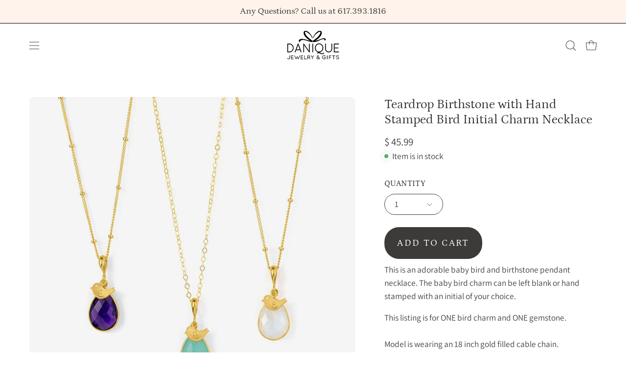

--- FILE ---
content_type: text/html; charset=utf-8
request_url: https://www.daniquejewelry.com/products/new-mom-gift-baby-bird-birthstone-initial-necklace
body_size: 52907
content:
<!doctype html>
<html class="no-js no-touch page-loading" lang="en">
  <head>
	<!-- Added by AVADA SEO Suite -->
	

	<!-- /Added by AVADA SEO Suite -->
    <meta charset="utf-8">
    <meta http-equiv="X-UA-Compatible" content="IE=edge">
    <meta name="viewport" content="width=device-width, height=device-height, initial-scale=1.0, minimum-scale=1.0">
    <link rel="canonical" href="https://www.daniquejewelry.com/products/new-mom-gift-baby-bird-birthstone-initial-necklace">
    <link rel="preconnect" href="https://cdn.shopify.com" crossorigin>
    <link rel="preconnect" href="https://fonts.shopify.com" crossorigin>
    <link rel="preconnect" href="https://monorail-edge.shopifysvc.com" crossorigin>

    <link href="//www.daniquejewelry.com/cdn/shop/t/48/assets/theme.css?v=164039559845990392031737492061" as="style" rel="preload">
    <link href="//www.daniquejewelry.com/cdn/shop/t/48/assets/vendor.js?v=164905933048751944601720390537" as="script" rel="preload">
    <link href="//www.daniquejewelry.com/cdn/shop/t/48/assets/theme.js?v=61271419119049341611720390537" as="script" rel="preload">

    <link rel="preload" as="image" href="//www.daniquejewelry.com/cdn/shop/t/48/assets/loading.svg?v=91665432863842511931720390537"><style data-shopify>.no-js.page-loading .loading-overlay,
      html:not(.page-loading) .loading-overlay { opacity: 0; visibility: hidden; pointer-events: none; animation: fadeOut 1s ease; transition: visibility 0s linear 1s; }

      .loading-overlay { position: fixed; top: 0; left: 0; z-index: 99999; width: 100vw; height: 100vh; display: flex; align-items: center; justify-content: center; background: var(--COLOR-BLACK-WHITE); }</style><style data-shopify>.loader__image__holder { position: absolute; top: 0; left: 0; width: 100%; height: 100%; font-size: 0; display: none; align-items: center; justify-content: center; animation: pulse-loading 2s infinite ease-in-out; }
        .loading-image .loader__image__holder { display: flex; }
        .loader__image { max-width: 60px; height: auto; object-fit: contain; }
        .loading-image .loader__image--fallback { width: 150px; height: 150px; max-width: 150px; background: var(--loading-svg) no-repeat center center/contain; filter: invert(1); }</style><script>
        const loadingAppearance = "once";
        const loaded = sessionStorage.getItem('loaded');

        if (loadingAppearance === 'once') {
          if (loaded === null) {
            sessionStorage.setItem('loaded', true);
            document.documentElement.classList.add('loading-image');
          }
        } else {
          document.documentElement.classList.add('loading-image');
        }
      </script><link rel="shortcut icon" href="//www.daniquejewelry.com/cdn/shop/files/favicon-bow_e1b691e9-6012-4692-9219-ca8d0739a230_32x32.png?v=1613727572" type="image/png">
    <title>
      Teardrop Birthstone with Hand Stamped Bird Initial Charm Necklace
      
      
       &ndash; Danique Jewelry
    </title><meta name="description" content="This is an adorable baby bird and birthstone pendant necklace. The baby bird charm can be left blank or hand stamped with an initial of your choice."><link rel="preload" as="font" href="//www.daniquejewelry.com/cdn/fonts/assistant/assistant_n4.9120912a469cad1cc292572851508ca49d12e768.woff2" type="font/woff2" crossorigin><link rel="preload" as="font" href="//www.daniquejewelry.com/cdn/fonts/petrona/petrona_n4.ba8a3238dead492e2024dc34ddb3d60af325e68d.woff2" type="font/woff2" crossorigin>

<meta property="og:site_name" content="Danique Jewelry">
<meta property="og:url" content="https://www.daniquejewelry.com/products/new-mom-gift-baby-bird-birthstone-initial-necklace">
<meta property="og:title" content="Teardrop Birthstone with Hand Stamped Bird Initial Charm Necklace">
<meta property="og:type" content="product">
<meta property="og:description" content="This is an adorable baby bird and birthstone pendant necklace. The baby bird charm can be left blank or hand stamped with an initial of your choice."><meta property="og:image" content="http://www.daniquejewelry.com/cdn/shop/products/babybirdnecklaces.jpg?v=1617302101">
  <meta property="og:image:secure_url" content="https://www.daniquejewelry.com/cdn/shop/products/babybirdnecklaces.jpg?v=1617302101">
  <meta property="og:image:width" content="1140">
  <meta property="og:image:height" content="1139"><meta property="og:price:amount" content="45.99">
  <meta property="og:price:currency" content="USD"><meta name="twitter:card" content="summary_large_image">
<meta name="twitter:title" content="Teardrop Birthstone with Hand Stamped Bird Initial Charm Necklace">
<meta name="twitter:description" content="This is an adorable baby bird and birthstone pendant necklace. The baby bird charm can be left blank or hand stamped with an initial of your choice."><style data-shopify>@font-face {
  font-family: Petrona;
  font-weight: 400;
  font-style: normal;
  font-display: swap;
  src: url("//www.daniquejewelry.com/cdn/fonts/petrona/petrona_n4.ba8a3238dead492e2024dc34ddb3d60af325e68d.woff2") format("woff2"),
       url("//www.daniquejewelry.com/cdn/fonts/petrona/petrona_n4.0d9e908ac91871503cab7812e04f186692860498.woff") format("woff");
}

@font-face {
  font-family: Assistant;
  font-weight: 400;
  font-style: normal;
  font-display: swap;
  src: url("//www.daniquejewelry.com/cdn/fonts/assistant/assistant_n4.9120912a469cad1cc292572851508ca49d12e768.woff2") format("woff2"),
       url("//www.daniquejewelry.com/cdn/fonts/assistant/assistant_n4.6e9875ce64e0fefcd3f4446b7ec9036b3ddd2985.woff") format("woff");
}

@font-face {
  font-family: Petrona;
  font-weight: 400;
  font-style: normal;
  font-display: swap;
  src: url("//www.daniquejewelry.com/cdn/fonts/petrona/petrona_n4.ba8a3238dead492e2024dc34ddb3d60af325e68d.woff2") format("woff2"),
       url("//www.daniquejewelry.com/cdn/fonts/petrona/petrona_n4.0d9e908ac91871503cab7812e04f186692860498.woff") format("woff");
}



  @font-face {
  font-family: Petrona;
  font-weight: 500;
  font-style: normal;
  font-display: swap;
  src: url("//www.daniquejewelry.com/cdn/fonts/petrona/petrona_n5.8290dca6c13aa77132053df336663d94063b6c57.woff2") format("woff2"),
       url("//www.daniquejewelry.com/cdn/fonts/petrona/petrona_n5.348f7c34b0696cb4b1bfafcfbfbe502d80218774.woff") format("woff");
}




  @font-face {
  font-family: Petrona;
  font-weight: 100;
  font-style: normal;
  font-display: swap;
  src: url("//www.daniquejewelry.com/cdn/fonts/petrona/petrona_n1.08ad70c3ce245076ec56562960e46ea115914c66.woff2") format("woff2"),
       url("//www.daniquejewelry.com/cdn/fonts/petrona/petrona_n1.a5245710b292cb3f4782cf1f5f50e4e6e52bb3bf.woff") format("woff");
}




  @font-face {
  font-family: Petrona;
  font-weight: 700;
  font-style: normal;
  font-display: swap;
  src: url("//www.daniquejewelry.com/cdn/fonts/petrona/petrona_n7.8f0b6938e4c6f57dca1d71c2d799a3a6be96af37.woff2") format("woff2"),
       url("//www.daniquejewelry.com/cdn/fonts/petrona/petrona_n7.9d88fb3c3e708e09dfffac76539bc871aceddbeb.woff") format("woff");
}




  @font-face {
  font-family: Assistant;
  font-weight: 200;
  font-style: normal;
  font-display: swap;
  src: url("//www.daniquejewelry.com/cdn/fonts/assistant/assistant_n2.0997f4146488419d665c5365cedadead1504c8c3.woff2") format("woff2"),
       url("//www.daniquejewelry.com/cdn/fonts/assistant/assistant_n2.1b1c9448deec5b9e91cbc2835e0540f963d278b6.woff") format("woff");
}




  @font-face {
  font-family: Assistant;
  font-weight: 500;
  font-style: normal;
  font-display: swap;
  src: url("//www.daniquejewelry.com/cdn/fonts/assistant/assistant_n5.26caedc0c0f332f957d0fb6b24adee050844cce5.woff2") format("woff2"),
       url("//www.daniquejewelry.com/cdn/fonts/assistant/assistant_n5.d09f0488bf8aadd48534c94ac3f185fbc9ddb168.woff") format("woff");
}








  @font-face {
  font-family: Petrona;
  font-weight: 500;
  font-style: normal;
  font-display: swap;
  src: url("//www.daniquejewelry.com/cdn/fonts/petrona/petrona_n5.8290dca6c13aa77132053df336663d94063b6c57.woff2") format("woff2"),
       url("//www.daniquejewelry.com/cdn/fonts/petrona/petrona_n5.348f7c34b0696cb4b1bfafcfbfbe502d80218774.woff") format("woff");
}


:root {--COLOR-PRIMARY-OPPOSITE: #ffffff;
  --COLOR-PRIMARY-OPPOSITE-ALPHA-20: rgba(255, 255, 255, 0.2);
  --COLOR-PRIMARY-LIGHTEN-DARKEN-ALPHA-20: rgba(87, 83, 83, 0.2);
  --COLOR-PRIMARY-LIGHTEN-DARKEN-ALPHA-30: rgba(87, 83, 83, 0.3);

  --PRIMARY-BUTTONS-COLOR-BG: #3d3a3a;
  --PRIMARY-BUTTONS-COLOR-TEXT: #ffffff;
  --PRIMARY-BUTTONS-COLOR-BORDER: #3d3a3a;

  --PRIMARY-BUTTONS-COLOR-LIGHTEN-DARKEN: #575353;

  --PRIMARY-BUTTONS-COLOR-ALPHA-05: rgba(61, 58, 58, 0.05);
  --PRIMARY-BUTTONS-COLOR-ALPHA-10: rgba(61, 58, 58, 0.1);
  --PRIMARY-BUTTONS-COLOR-ALPHA-50: rgba(61, 58, 58, 0.5);--COLOR-SECONDARY-OPPOSITE: #000000;
  --COLOR-SECONDARY-OPPOSITE-ALPHA-20: rgba(0, 0, 0, 0.2);
  --COLOR-SECONDARY-LIGHTEN-DARKEN-ALPHA-20: rgba(230, 230, 230, 0.2);
  --COLOR-SECONDARY-LIGHTEN-DARKEN-ALPHA-30: rgba(230, 230, 230, 0.3);

  --SECONDARY-BUTTONS-COLOR-BG: #ffffff;
  --SECONDARY-BUTTONS-COLOR-TEXT: #000000;
  --SECONDARY-BUTTONS-COLOR-BORDER: #ffffff;

  --SECONDARY-BUTTONS-COLOR-ALPHA-05: rgba(255, 255, 255, 0.05);
  --SECONDARY-BUTTONS-COLOR-ALPHA-10: rgba(255, 255, 255, 0.1);
  --SECONDARY-BUTTONS-COLOR-ALPHA-50: rgba(255, 255, 255, 0.5);--OUTLINE-BUTTONS-PRIMARY-BG: transparent;
  --OUTLINE-BUTTONS-PRIMARY-TEXT: #3d3a3a;
  --OUTLINE-BUTTONS-PRIMARY-BORDER: #3d3a3a;
  --OUTLINE-BUTTONS-PRIMARY-BG-HOVER: rgba(87, 83, 83, 0.2);

  --OUTLINE-BUTTONS-SECONDARY-BG: transparent;
  --OUTLINE-BUTTONS-SECONDARY-TEXT: #ffffff;
  --OUTLINE-BUTTONS-SECONDARY-BORDER: #ffffff;
  --OUTLINE-BUTTONS-SECONDARY-BG-HOVER: rgba(230, 230, 230, 0.2);

  --OUTLINE-BUTTONS-WHITE-BG: transparent;
  --OUTLINE-BUTTONS-WHITE-TEXT: #ffffff;
  --OUTLINE-BUTTONS-WHITE-BORDER: #ffffff;

  --OUTLINE-BUTTONS-BLACK-BG: transparent;
  --OUTLINE-BUTTONS-BLACK-TEXT: #000000;
  --OUTLINE-BUTTONS-BLACK-BORDER: #000000;--OUTLINE-SOLID-BUTTONS-PRIMARY-BG: #3d3a3a;
  --OUTLINE-SOLID-BUTTONS-PRIMARY-TEXT: #ffffff;
  --OUTLINE-SOLID-BUTTONS-PRIMARY-BORDER: #ffffff;
  --OUTLINE-SOLID-BUTTONS-PRIMARY-BG-HOVER: rgba(255, 255, 255, 0.2);

  --OUTLINE-SOLID-BUTTONS-SECONDARY-BG: #ffffff;
  --OUTLINE-SOLID-BUTTONS-SECONDARY-TEXT: #000000;
  --OUTLINE-SOLID-BUTTONS-SECONDARY-BORDER: #000000;
  --OUTLINE-SOLID-BUTTONS-SECONDARY-BG-HOVER: rgba(0, 0, 0, 0.2);

  --OUTLINE-SOLID-BUTTONS-WHITE-BG: #ffffff;
  --OUTLINE-SOLID-BUTTONS-WHITE-TEXT: #000000;
  --OUTLINE-SOLID-BUTTONS-WHITE-BORDER: #000000;

  --OUTLINE-SOLID-BUTTONS-BLACK-BG: #000000;
  --OUTLINE-SOLID-BUTTONS-BLACK-TEXT: #ffffff;
  --OUTLINE-SOLID-BUTTONS-BLACK-BORDER: #ffffff;--COLOR-HEADING: #404040;
  --COLOR-TEXT: #404040;
  --COLOR-TEXT-DARKEN: #0d0d0d;
  --COLOR-TEXT-LIGHTEN: #737373;
  --COLOR-TEXT-ALPHA-5: rgba(64, 64, 64, 0.05);
  --COLOR-TEXT-ALPHA-8: rgba(64, 64, 64, 0.08);
  --COLOR-TEXT-ALPHA-10: rgba(64, 64, 64, 0.1);
  --COLOR-TEXT-ALPHA-15: rgba(64, 64, 64, 0.15);
  --COLOR-TEXT-ALPHA-20: rgba(64, 64, 64, 0.2);
  --COLOR-TEXT-ALPHA-25: rgba(64, 64, 64, 0.25);
  --COLOR-TEXT-ALPHA-50: rgba(64, 64, 64, 0.5);
  --COLOR-TEXT-ALPHA-60: rgba(64, 64, 64, 0.6);
  --COLOR-TEXT-ALPHA-85: rgba(64, 64, 64, 0.85);

  --COLOR-BG: #ffffff;
  --COLOR-BG-ALPHA-25: rgba(255, 255, 255, 0.25);
  --COLOR-BG-ALPHA-35: rgba(255, 255, 255, 0.35);
  --COLOR-BG-ALPHA-60: rgba(255, 255, 255, 0.6);
  --COLOR-BG-ALPHA-65: rgba(255, 255, 255, 0.65);
  --COLOR-BG-ALPHA-85: rgba(255, 255, 255, 0.85);
  --COLOR-BG-DARKEN: #e6e6e6;
  --COLOR-BG-LIGHTEN-DARKEN: #e6e6e6;
  --COLOR-BG-LIGHTEN-DARKEN-SHIMMER-BG: #fafafa;
  --COLOR-BG-LIGHTEN-DARKEN-SHIMMER-EFFECT: #f5f5f5;
  --COLOR-BG-LIGHTEN-DARKEN-SHIMMER-ENHANCEMENT: #000000;
  --COLOR-BG-LIGHTEN-DARKEN-FOREGROUND: #f7f7f7;
  --COLOR-BG-LIGHTEN-DARKEN-HIGHLIGHT: rgba(144, 144, 144, 0.15);
  --COLOR-BG-LIGHTEN-DARKEN-SEARCH-LOADER: #cccccc;
  --COLOR-BG-LIGHTEN-DARKEN-SEARCH-LOADER-LINE: #e6e6e6;
  --COLOR-BG-LIGHTEN-DARKEN-2: #cdcdcd;
  --COLOR-BG-LIGHTEN-DARKEN-3: #c0c0c0;
  --COLOR-BG-LIGHTEN-DARKEN-4: #b3b3b3;
  --COLOR-BG-LIGHTEN-DARKEN-5: #a6a6a6;
  --COLOR-BG-LIGHTEN-DARKEN-6: #9a9a9a;
  --COLOR-BG-LIGHTEN-DARKEN-CONTRAST: #b3b3b3;
  --COLOR-BG-LIGHTEN-DARKEN-CONTRAST-2: #a6a6a6;
  --COLOR-BG-LIGHTEN-DARKEN-CONTRAST-3: #999999;
  --COLOR-BG-LIGHTEN-DARKEN-CONTRAST-4: #8c8c8c;
  --COLOR-BG-LIGHTEN-DARKEN-CONTRAST-5: #808080;
  --COLOR-BG-LIGHTEN-DARKEN-CONTRAST-6: #737373;

  --COLOR-BG-SECONDARY: #6A6A6A;
  --COLOR-BG-SECONDARY-LIGHTEN-DARKEN: #848484;
  --COLOR-BG-SECONDARY-LIGHTEN-DARKEN-CONTRAST: #eaeaea;

  --COLOR-INPUT-BG: #ffffff;

  --COLOR-ACCENT: #d43747;
  --COLOR-ACCENT-TEXT: #fff;

  --COLOR-BORDER: #707070;
  --COLOR-BORDER-ALPHA-15: rgba(112, 112, 112, 0.15);
  --COLOR-BORDER-ALPHA-30: rgba(112, 112, 112, 0.3);
  --COLOR-BORDER-ALPHA-50: rgba(112, 112, 112, 0.5);
  --COLOR-BORDER-ALPHA-65: rgba(112, 112, 112, 0.65);
  --COLOR-BORDER-LIGHTEN-DARKEN: #bdbdbd;
  --COLOR-BORDER-HAIRLINE: #f7f7f7;

  --COLOR-SALE-BG: #d43747;
  --COLOR-SALE-TEXT: #ffffff;
  --COLOR-CUSTOM-BG: #b14949;
  --COLOR-CUSTOM-TEXT: #000000;
  --COLOR-SOLD-BG: #f1f0ec;
  --COLOR-SOLD-TEXT: #000000;
  --COLOR-SAVING-BG: #d43747;
  --COLOR-SAVING-TEXT: #fff;

  --COLOR-WHITE-BLACK: fff;
  --COLOR-BLACK-WHITE: #000;
  --COLOR-BLACK-WHITE-ALPHA-25: rgba(0, 0, 0, 0.25);
  --COLOR-BG-OVERLAY: rgba(255, 255, 255, 0.5);--COLOR-DISABLED-GREY: rgba(64, 64, 64, 0.05);
  --COLOR-DISABLED-GREY-DARKEN: rgba(64, 64, 64, 0.45);
  --COLOR-ERROR: #D02E2E;
  --COLOR-ERROR-BG: #f3cbcb;
  --COLOR-SUCCESS: #56AD6A;
  --COLOR-SUCCESS-BG: #ECFEF0;
  --COLOR-WARN: #ECBD5E;
  --COLOR-TRANSPARENT: rgba(255, 255, 255, 0);

  --COLOR-WHITE: #ffffff;
  --COLOR-WHITE-DARKEN: #f2f2f2;
  --COLOR-WHITE-ALPHA-10: rgba(255, 255, 255, 0.1);
  --COLOR-WHITE-ALPHA-20: rgba(255, 255, 255, 0.2);
  --COLOR-WHITE-ALPHA-25: rgba(255, 255, 255, 0.25);
  --COLOR-WHITE-ALPHA-50: rgba(255, 255, 255, 0.5);
  --COLOR-WHITE-ALPHA-60: rgba(255, 255, 255, 0.6);
  --COLOR-BLACK: #000000;
  --COLOR-BLACK-LIGHTEN: #1a1a1a;
  --COLOR-BLACK-ALPHA-10: rgba(0, 0, 0, 0.1);
  --COLOR-BLACK-ALPHA-20: rgba(0, 0, 0, 0.2);
  --COLOR-BLACK-ALPHA-25: rgba(0, 0, 0, 0.25);
  --COLOR-BLACK-ALPHA-50: rgba(0, 0, 0, 0.5);
  --COLOR-BLACK-ALPHA-60: rgba(0, 0, 0, 0.6);--FONT-STACK-BODY: Assistant, sans-serif;
  --FONT-STYLE-BODY: normal;
  --FONT-STYLE-BODY-ITALIC: italic;
  --FONT-ADJUST-BODY: 1.2;

  --FONT-WEIGHT-BODY: 400;
  --FONT-WEIGHT-BODY-LIGHT: 200;
  --FONT-WEIGHT-BODY-MEDIUM: 700;
  --FONT-WEIGHT-BODY-BOLD: 500;

  --FONT-STACK-HEADING: Petrona, serif;
  --FONT-STYLE-HEADING: normal;
  --FONT-STYLE-HEADING-ITALIC: italic;
  --FONT-ADJUST-HEADING: 0.8;

  --FONT-WEIGHT-HEADING: 400;
  --FONT-WEIGHT-HEADING-LIGHT: 100;
  --FONT-WEIGHT-HEADING-MEDIUM: 700;
  --FONT-WEIGHT-HEADING-BOLD: 500;

  --FONT-STACK-NAV: Assistant, sans-serif;
  --FONT-STYLE-NAV: normal;
  --FONT-STYLE-NAV-ITALIC: italic;
  --FONT-ADJUST-NAV: 1.1;
  --FONT-ADJUST-NAV-TOP-LEVEL: 1.15;

  --FONT-WEIGHT-NAV: 400;
  --FONT-WEIGHT-NAV-LIGHT: 200;
  --FONT-WEIGHT-NAV-MEDIUM: 700;
  --FONT-WEIGHT-NAV-BOLD: 500;

  --FONT-ADJUST-PRODUCT-GRID: 1.25;

  --FONT-STACK-BUTTON: Petrona, serif;
  --FONT-STYLE-BUTTON: normal;
  --FONT-STYLE-BUTTON-ITALIC: italic;
  --FONT-ADJUST-BUTTON: 1.2;

  --FONT-WEIGHT-BUTTON: 400;
  --FONT-WEIGHT-BUTTON-MEDIUM: 700;
  --FONT-WEIGHT-BUTTON-BOLD: 500;

  --FONT-STACK-SUBHEADING: Petrona, serif;
  --FONT-STYLE-SUBHEADING: normal;
  --FONT-ADJUST-SUBHEADING: 1.05;

  --FONT-WEIGHT-SUBHEADING: 400;
  --FONT-WEIGHT-SUBHEADING-BOLD: 500;

  --FONT-STACK-LABEL: Petrona, serif;
  --FONT-STYLE-LABEL: normal;
  --FONT-ADJUST-LABEL: 1.5;

  --FONT-WEIGHT-LABEL: 500;

  --LETTER-SPACING-NAV: 0.0em;
  --LETTER-SPACING-SUBHEADING: 0.025em;
  --LETTER-SPACING-BUTTON: 0.125em;
  --LETTER-SPACING-LABEL: 0.025em;

  --BUTTON-TEXT-CAPS: uppercase;
  --HEADING-TEXT-CAPS: none;
  --SUBHEADING-TEXT-CAPS: uppercase;
  --LABEL-TEXT-CAPS: uppercase;--FONT-SIZE-INPUT: 1.2rem;--RADIUS: 30px;
  --RADIUS-SMALL: 22px;
  --RADIUS-TINY: 14px;
  --RADIUS-BADGE: 3px;
  --RADIUS-CHECKBOX: 4px;
  --RADIUS-TEXTAREA: 8px;--PRODUCT-MEDIA-PADDING-TOP: 130.0%;--BORDER-WIDTH: 1px;--STROKE-WIDTH: 12px;--SITE-WIDTH: 1440px;
  --SITE-WIDTH-NARROW: 840px;--COLOR-UPSELLS-BG: #aba89b;
  --COLOR-UPSELLS-TEXT: #ffffff;
  --COLOR-UPSELLS-TEXT-LIGHTEN: #ffffff;
  --COLOR-UPSELLS-DISABLED-GREY-DARKEN: rgba(255, 255, 255, 0.45);
  --UPSELLS-HEIGHT: 155px;
  --UPSELLS-IMAGE-WIDTH: 20%;--ICON-ARROW-RIGHT: url( "//www.daniquejewelry.com/cdn/shop/t/48/assets/icon-chevron-right.svg?v=115618353204357621731720390536" );--loading-svg: url( "//www.daniquejewelry.com/cdn/shop/t/48/assets/loading.svg?v=91665432863842511931720390537" );
  --icon-check: url( "//www.daniquejewelry.com/cdn/shop/t/48/assets/icon-check.svg?v=175316081881880408121720390536" );
  --icon-check-swatch: url( "//www.daniquejewelry.com/cdn/shop/t/48/assets/icon-check-swatch.svg?v=131897745589030387781720390536" );
  --icon-zoom-in: url( "//www.daniquejewelry.com/cdn/shop/t/48/assets/icon-zoom-in.svg?v=157433013461716915331720390536" );
  --icon-zoom-out: url( "//www.daniquejewelry.com/cdn/shop/t/48/assets/icon-zoom-out.svg?v=164909107869959372931720390537" );--collection-sticky-bar-height: 0px;
  --collection-image-padding-top: 60%;

  --drawer-width: 400px;
  --drawer-transition: transform 0.4s cubic-bezier(0.46, 0.01, 0.32, 1);--gutter: 60px;
  --gutter-mobile: 20px;
  --grid-gutter: 20px;
  --grid-gutter-mobile: 35px;--inner: 20px;
  --inner-tablet: 18px;
  --inner-mobile: 16px;--grid: repeat(4, minmax(0, 1fr));
  --grid-tablet: repeat(3, minmax(0, 1fr));
  --grid-mobile: repeat(2, minmax(0, 1fr));
  --megamenu-grid: repeat(4, minmax(0, 1fr));
  --grid-row: 1 / span 4;--scrollbar-width: 0px;--overlay: #000;
  --overlay-opacity: 1;--swatch-width: 38px;
  --swatch-height: 26px;
  --swatch-size: 32px;
  --swatch-size-mobile: 30px;

  
  --move-offset: 20px;

  
  --autoplay-speed: 2200ms;

  
--filter-bg: brightness(.97);
  --product-filter-bg: brightness(.97);
  }</style><link href="//www.daniquejewelry.com/cdn/shop/t/48/assets/theme.css?v=164039559845990392031737492061" rel="stylesheet" type="text/css" media="all" /><script
      type="text/javascript"
    >
    if (window.MSInputMethodContext && document.documentMode) {
      var scripts = document.getElementsByTagName('script')[0];
      var polyfill = document.createElement("script");
      polyfill.defer = true;
      polyfill.src = "//www.daniquejewelry.com/cdn/shop/t/48/assets/ie11.js?v=164037955086922138091720390537";

      scripts.parentNode.insertBefore(polyfill, scripts);

      document.documentElement.classList.add('ie11');
    } else {
      document.documentElement.className = document.documentElement.className.replace('no-js', 'js');
    }

    let root = '/';
    if (root[root.length - 1] !== '/') {
      root = `${root}/`;
    }

    window.theme = {
      routes: {
        root: root,
        cart_url: "\/cart",
        cart_add_url: "\/cart\/add",
        cart_change_url: "\/cart\/change",
        shop_url: "https:\/\/www.daniquejewelry.com",
        searchUrl: '/search',
        predictiveSearchUrl: '/search/suggest',
        product_recommendations_url: "\/recommendations\/products"
      },
      assets: {
        photoswipe: '//www.daniquejewelry.com/cdn/shop/t/48/assets/photoswipe.js?v=162613001030112971491720390537',
        smoothscroll: '//www.daniquejewelry.com/cdn/shop/t/48/assets/smoothscroll.js?v=37906625415260927261720390537',
        no_image: "//www.daniquejewelry.com/cdn/shopifycloud/storefront/assets/no-image-2048-a2addb12_1024x.gif",
        swatches: '//www.daniquejewelry.com/cdn/shop/t/48/assets/swatches.json?v=180164544407201498371728942310',
        base: "//www.daniquejewelry.com/cdn/shop/t/48/assets/"
      },
      strings: {
        add_to_cart: "Add to Cart",
        cart_acceptance_error: "You must accept our terms and conditions.",
        cart_empty: "Your cart is currently empty.",
        cart_price: "Price",
        cart_quantity: "Quantity",
        cart_items_one: "{{ count }} item",
        cart_items_many: "{{ count }} items",
        cart_title: "Cart",
        cart_total: "Total",
        continue_shopping: "Continue Shopping",
        free: "Free",
        limit_error: "Sorry, looks like we don\u0026#39;t have enough of this product.",
        preorder: "Pre-Order",
        remove: "Remove",
        sale_badge_text: "Sale",
        saving_badge: "Save {{ discount }}",
        saving_up_to_badge: "Save up to {{ discount }}",
        sold_out: "Sold Out",
        subscription: "Subscription",
        unavailable: "Unavailable",
        unit_price_label: "Unit price",
        unit_price_separator: "per",
        zero_qty_error: "Quantity must be greater than 0.",
        delete_confirm: "Are you sure you wish to delete this address?",
        newsletter_product_availability: "Notify Me When It’s Available"
      },
      icons: {
        plus: '<svg aria-hidden="true" focusable="false" role="presentation" class="icon icon-toggle-plus" viewBox="0 0 192 192"><path d="M30 96h132M96 30v132" stroke="currentColor" stroke-linecap="round" stroke-linejoin="round"/></svg>',
        minus: '<svg aria-hidden="true" focusable="false" role="presentation" class="icon icon-toggle-minus" viewBox="0 0 192 192"><path d="M30 96h132" stroke="currentColor" stroke-linecap="round" stroke-linejoin="round"/></svg>',
        close: '<svg aria-hidden="true" focusable="false" role="presentation" class="icon icon-close" viewBox="0 0 192 192"><path d="M150 42 42 150M150 150 42 42" stroke="currentColor" stroke-linecap="round" stroke-linejoin="round"/></svg>'
      },
      settings: {
        animationsEnabled: true,
        cartType: "drawer",
        enableAcceptTerms: false,
        enableInfinityScroll: true,
        enablePaymentButton: true,
        gridImageSize: "contain",
        gridImageAspectRatio: 1.3,
        mobileMenuBehaviour: "trigger",
        productGridHover: "image",
        savingBadgeType: "percentage",
        showSaleBadge: true,
        showSoldBadge: true,
        showSavingBadge: true,
        quickBuy: "none",
        suggestArticles: false,
        suggestCollections: true,
        suggestProducts: true,
        suggestPages: false,
        suggestionsResultsLimit: 10,
        currency_code_enable: false,
        hideInventoryCount: true,
        enableColorSwatchesCollection: true,
      },
      sizes: {
        mobile: 480,
        small: 768,
        large: 1024,
        widescreen: 1440
      },
      moneyFormat: "$ {{amount}}",
      moneyWithCurrencyFormat: "$ {{amount}} USD",
      subtotal: 0,
      info: {
        name: 'Palo Alto'
      },
      version: '5.7.0'
    };
    window.PaloAlto = window.PaloAlto || {};
    window.slate = window.slate || {};
    window.isHeaderTransparent = false;
    window.stickyHeaderHeight = 60;
    window.lastWindowWidth = window.innerWidth || document.documentElement.clientWidth;
    </script><script src="//www.daniquejewelry.com/cdn/shop/t/48/assets/vendor.js?v=164905933048751944601720390537" defer="defer"></script>
    <script src="//www.daniquejewelry.com/cdn/shop/t/48/assets/theme.js?v=61271419119049341611720390537" defer="defer"></script><script>window.performance && window.performance.mark && window.performance.mark('shopify.content_for_header.start');</script><meta name="google-site-verification" content="4uoOQLaeJibExMj9u_3fjvh1_hRVQ8B-1VTfSmX9q78">
<meta name="facebook-domain-verification" content="6pc5mx005mwia453mx31os86eo8udm">
<meta id="shopify-digital-wallet" name="shopify-digital-wallet" content="/3622461/digital_wallets/dialog">
<meta name="shopify-checkout-api-token" content="8a2d007984c3ed62aa9dd444ae217297">
<meta id="in-context-paypal-metadata" data-shop-id="3622461" data-venmo-supported="false" data-environment="production" data-locale="en_US" data-paypal-v4="true" data-currency="USD">
<link rel="alternate" type="application/json+oembed" href="https://www.daniquejewelry.com/products/new-mom-gift-baby-bird-birthstone-initial-necklace.oembed">
<script async="async" src="/checkouts/internal/preloads.js?locale=en-US"></script>
<link rel="preconnect" href="https://shop.app" crossorigin="anonymous">
<script async="async" src="https://shop.app/checkouts/internal/preloads.js?locale=en-US&shop_id=3622461" crossorigin="anonymous"></script>
<script id="apple-pay-shop-capabilities" type="application/json">{"shopId":3622461,"countryCode":"US","currencyCode":"USD","merchantCapabilities":["supports3DS"],"merchantId":"gid:\/\/shopify\/Shop\/3622461","merchantName":"Danique Jewelry","requiredBillingContactFields":["postalAddress","email"],"requiredShippingContactFields":["postalAddress","email"],"shippingType":"shipping","supportedNetworks":["visa","masterCard","amex","discover","elo","jcb"],"total":{"type":"pending","label":"Danique Jewelry","amount":"1.00"},"shopifyPaymentsEnabled":true,"supportsSubscriptions":true}</script>
<script id="shopify-features" type="application/json">{"accessToken":"8a2d007984c3ed62aa9dd444ae217297","betas":["rich-media-storefront-analytics"],"domain":"www.daniquejewelry.com","predictiveSearch":true,"shopId":3622461,"locale":"en"}</script>
<script>var Shopify = Shopify || {};
Shopify.shop = "danique-jewelry.myshopify.com";
Shopify.locale = "en";
Shopify.currency = {"active":"USD","rate":"1.0"};
Shopify.country = "US";
Shopify.theme = {"name":"Palo Alto - with Custom Content","id":130390687814,"schema_name":"Palo Alto","schema_version":"5.7.0","theme_store_id":777,"role":"main"};
Shopify.theme.handle = "null";
Shopify.theme.style = {"id":null,"handle":null};
Shopify.cdnHost = "www.daniquejewelry.com/cdn";
Shopify.routes = Shopify.routes || {};
Shopify.routes.root = "/";</script>
<script type="module">!function(o){(o.Shopify=o.Shopify||{}).modules=!0}(window);</script>
<script>!function(o){function n(){var o=[];function n(){o.push(Array.prototype.slice.apply(arguments))}return n.q=o,n}var t=o.Shopify=o.Shopify||{};t.loadFeatures=n(),t.autoloadFeatures=n()}(window);</script>
<script>
  window.ShopifyPay = window.ShopifyPay || {};
  window.ShopifyPay.apiHost = "shop.app\/pay";
  window.ShopifyPay.redirectState = null;
</script>
<script id="shop-js-analytics" type="application/json">{"pageType":"product"}</script>
<script defer="defer" async type="module" src="//www.daniquejewelry.com/cdn/shopifycloud/shop-js/modules/v2/client.init-shop-cart-sync_C5BV16lS.en.esm.js"></script>
<script defer="defer" async type="module" src="//www.daniquejewelry.com/cdn/shopifycloud/shop-js/modules/v2/chunk.common_CygWptCX.esm.js"></script>
<script type="module">
  await import("//www.daniquejewelry.com/cdn/shopifycloud/shop-js/modules/v2/client.init-shop-cart-sync_C5BV16lS.en.esm.js");
await import("//www.daniquejewelry.com/cdn/shopifycloud/shop-js/modules/v2/chunk.common_CygWptCX.esm.js");

  window.Shopify.SignInWithShop?.initShopCartSync?.({"fedCMEnabled":true,"windoidEnabled":true});

</script>
<script defer="defer" async type="module" src="//www.daniquejewelry.com/cdn/shopifycloud/shop-js/modules/v2/client.payment-terms_CZxnsJam.en.esm.js"></script>
<script defer="defer" async type="module" src="//www.daniquejewelry.com/cdn/shopifycloud/shop-js/modules/v2/chunk.common_CygWptCX.esm.js"></script>
<script defer="defer" async type="module" src="//www.daniquejewelry.com/cdn/shopifycloud/shop-js/modules/v2/chunk.modal_D71HUcav.esm.js"></script>
<script type="module">
  await import("//www.daniquejewelry.com/cdn/shopifycloud/shop-js/modules/v2/client.payment-terms_CZxnsJam.en.esm.js");
await import("//www.daniquejewelry.com/cdn/shopifycloud/shop-js/modules/v2/chunk.common_CygWptCX.esm.js");
await import("//www.daniquejewelry.com/cdn/shopifycloud/shop-js/modules/v2/chunk.modal_D71HUcav.esm.js");

  
</script>
<script>
  window.Shopify = window.Shopify || {};
  if (!window.Shopify.featureAssets) window.Shopify.featureAssets = {};
  window.Shopify.featureAssets['shop-js'] = {"shop-cart-sync":["modules/v2/client.shop-cart-sync_ZFArdW7E.en.esm.js","modules/v2/chunk.common_CygWptCX.esm.js"],"init-fed-cm":["modules/v2/client.init-fed-cm_CmiC4vf6.en.esm.js","modules/v2/chunk.common_CygWptCX.esm.js"],"shop-button":["modules/v2/client.shop-button_tlx5R9nI.en.esm.js","modules/v2/chunk.common_CygWptCX.esm.js"],"shop-cash-offers":["modules/v2/client.shop-cash-offers_DOA2yAJr.en.esm.js","modules/v2/chunk.common_CygWptCX.esm.js","modules/v2/chunk.modal_D71HUcav.esm.js"],"init-windoid":["modules/v2/client.init-windoid_sURxWdc1.en.esm.js","modules/v2/chunk.common_CygWptCX.esm.js"],"shop-toast-manager":["modules/v2/client.shop-toast-manager_ClPi3nE9.en.esm.js","modules/v2/chunk.common_CygWptCX.esm.js"],"init-shop-email-lookup-coordinator":["modules/v2/client.init-shop-email-lookup-coordinator_B8hsDcYM.en.esm.js","modules/v2/chunk.common_CygWptCX.esm.js"],"init-shop-cart-sync":["modules/v2/client.init-shop-cart-sync_C5BV16lS.en.esm.js","modules/v2/chunk.common_CygWptCX.esm.js"],"avatar":["modules/v2/client.avatar_BTnouDA3.en.esm.js"],"pay-button":["modules/v2/client.pay-button_FdsNuTd3.en.esm.js","modules/v2/chunk.common_CygWptCX.esm.js"],"init-customer-accounts":["modules/v2/client.init-customer-accounts_DxDtT_ad.en.esm.js","modules/v2/client.shop-login-button_C5VAVYt1.en.esm.js","modules/v2/chunk.common_CygWptCX.esm.js","modules/v2/chunk.modal_D71HUcav.esm.js"],"init-shop-for-new-customer-accounts":["modules/v2/client.init-shop-for-new-customer-accounts_ChsxoAhi.en.esm.js","modules/v2/client.shop-login-button_C5VAVYt1.en.esm.js","modules/v2/chunk.common_CygWptCX.esm.js","modules/v2/chunk.modal_D71HUcav.esm.js"],"shop-login-button":["modules/v2/client.shop-login-button_C5VAVYt1.en.esm.js","modules/v2/chunk.common_CygWptCX.esm.js","modules/v2/chunk.modal_D71HUcav.esm.js"],"init-customer-accounts-sign-up":["modules/v2/client.init-customer-accounts-sign-up_CPSyQ0Tj.en.esm.js","modules/v2/client.shop-login-button_C5VAVYt1.en.esm.js","modules/v2/chunk.common_CygWptCX.esm.js","modules/v2/chunk.modal_D71HUcav.esm.js"],"shop-follow-button":["modules/v2/client.shop-follow-button_Cva4Ekp9.en.esm.js","modules/v2/chunk.common_CygWptCX.esm.js","modules/v2/chunk.modal_D71HUcav.esm.js"],"checkout-modal":["modules/v2/client.checkout-modal_BPM8l0SH.en.esm.js","modules/v2/chunk.common_CygWptCX.esm.js","modules/v2/chunk.modal_D71HUcav.esm.js"],"lead-capture":["modules/v2/client.lead-capture_Bi8yE_yS.en.esm.js","modules/v2/chunk.common_CygWptCX.esm.js","modules/v2/chunk.modal_D71HUcav.esm.js"],"shop-login":["modules/v2/client.shop-login_D6lNrXab.en.esm.js","modules/v2/chunk.common_CygWptCX.esm.js","modules/v2/chunk.modal_D71HUcav.esm.js"],"payment-terms":["modules/v2/client.payment-terms_CZxnsJam.en.esm.js","modules/v2/chunk.common_CygWptCX.esm.js","modules/v2/chunk.modal_D71HUcav.esm.js"]};
</script>
<script>(function() {
  var isLoaded = false;
  function asyncLoad() {
    if (isLoaded) return;
    isLoaded = true;
    var urls = ["https:\/\/loox.io\/widget\/4Jehp6ELwv\/loox.1569541803226.js?shop=danique-jewelry.myshopify.com"];
    for (var i = 0; i < urls.length; i++) {
      var s = document.createElement('script');
      s.type = 'text/javascript';
      s.async = true;
      s.src = urls[i];
      var x = document.getElementsByTagName('script')[0];
      x.parentNode.insertBefore(s, x);
    }
  };
  if(window.attachEvent) {
    window.attachEvent('onload', asyncLoad);
  } else {
    window.addEventListener('load', asyncLoad, false);
  }
})();</script>
<script id="__st">var __st={"a":3622461,"offset":-18000,"reqid":"0da08fb5-36c8-489c-8925-adf0eb21af64-1768748481","pageurl":"www.daniquejewelry.com\/products\/new-mom-gift-baby-bird-birthstone-initial-necklace","u":"d339dab10f32","p":"product","rtyp":"product","rid":6575029256262};</script>
<script>window.ShopifyPaypalV4VisibilityTracking = true;</script>
<script id="captcha-bootstrap">!function(){'use strict';const t='contact',e='account',n='new_comment',o=[[t,t],['blogs',n],['comments',n],[t,'customer']],c=[[e,'customer_login'],[e,'guest_login'],[e,'recover_customer_password'],[e,'create_customer']],r=t=>t.map((([t,e])=>`form[action*='/${t}']:not([data-nocaptcha='true']) input[name='form_type'][value='${e}']`)).join(','),a=t=>()=>t?[...document.querySelectorAll(t)].map((t=>t.form)):[];function s(){const t=[...o],e=r(t);return a(e)}const i='password',u='form_key',d=['recaptcha-v3-token','g-recaptcha-response','h-captcha-response',i],f=()=>{try{return window.sessionStorage}catch{return}},m='__shopify_v',_=t=>t.elements[u];function p(t,e,n=!1){try{const o=window.sessionStorage,c=JSON.parse(o.getItem(e)),{data:r}=function(t){const{data:e,action:n}=t;return t[m]||n?{data:e,action:n}:{data:t,action:n}}(c);for(const[e,n]of Object.entries(r))t.elements[e]&&(t.elements[e].value=n);n&&o.removeItem(e)}catch(o){console.error('form repopulation failed',{error:o})}}const l='form_type',E='cptcha';function T(t){t.dataset[E]=!0}const w=window,h=w.document,L='Shopify',v='ce_forms',y='captcha';let A=!1;((t,e)=>{const n=(g='f06e6c50-85a8-45c8-87d0-21a2b65856fe',I='https://cdn.shopify.com/shopifycloud/storefront-forms-hcaptcha/ce_storefront_forms_captcha_hcaptcha.v1.5.2.iife.js',D={infoText:'Protected by hCaptcha',privacyText:'Privacy',termsText:'Terms'},(t,e,n)=>{const o=w[L][v],c=o.bindForm;if(c)return c(t,g,e,D).then(n);var r;o.q.push([[t,g,e,D],n]),r=I,A||(h.body.append(Object.assign(h.createElement('script'),{id:'captcha-provider',async:!0,src:r})),A=!0)});var g,I,D;w[L]=w[L]||{},w[L][v]=w[L][v]||{},w[L][v].q=[],w[L][y]=w[L][y]||{},w[L][y].protect=function(t,e){n(t,void 0,e),T(t)},Object.freeze(w[L][y]),function(t,e,n,w,h,L){const[v,y,A,g]=function(t,e,n){const i=e?o:[],u=t?c:[],d=[...i,...u],f=r(d),m=r(i),_=r(d.filter((([t,e])=>n.includes(e))));return[a(f),a(m),a(_),s()]}(w,h,L),I=t=>{const e=t.target;return e instanceof HTMLFormElement?e:e&&e.form},D=t=>v().includes(t);t.addEventListener('submit',(t=>{const e=I(t);if(!e)return;const n=D(e)&&!e.dataset.hcaptchaBound&&!e.dataset.recaptchaBound,o=_(e),c=g().includes(e)&&(!o||!o.value);(n||c)&&t.preventDefault(),c&&!n&&(function(t){try{if(!f())return;!function(t){const e=f();if(!e)return;const n=_(t);if(!n)return;const o=n.value;o&&e.removeItem(o)}(t);const e=Array.from(Array(32),(()=>Math.random().toString(36)[2])).join('');!function(t,e){_(t)||t.append(Object.assign(document.createElement('input'),{type:'hidden',name:u})),t.elements[u].value=e}(t,e),function(t,e){const n=f();if(!n)return;const o=[...t.querySelectorAll(`input[type='${i}']`)].map((({name:t})=>t)),c=[...d,...o],r={};for(const[a,s]of new FormData(t).entries())c.includes(a)||(r[a]=s);n.setItem(e,JSON.stringify({[m]:1,action:t.action,data:r}))}(t,e)}catch(e){console.error('failed to persist form',e)}}(e),e.submit())}));const S=(t,e)=>{t&&!t.dataset[E]&&(n(t,e.some((e=>e===t))),T(t))};for(const o of['focusin','change'])t.addEventListener(o,(t=>{const e=I(t);D(e)&&S(e,y())}));const B=e.get('form_key'),M=e.get(l),P=B&&M;t.addEventListener('DOMContentLoaded',(()=>{const t=y();if(P)for(const e of t)e.elements[l].value===M&&p(e,B);[...new Set([...A(),...v().filter((t=>'true'===t.dataset.shopifyCaptcha))])].forEach((e=>S(e,t)))}))}(h,new URLSearchParams(w.location.search),n,t,e,['guest_login'])})(!0,!0)}();</script>
<script integrity="sha256-4kQ18oKyAcykRKYeNunJcIwy7WH5gtpwJnB7kiuLZ1E=" data-source-attribution="shopify.loadfeatures" defer="defer" src="//www.daniquejewelry.com/cdn/shopifycloud/storefront/assets/storefront/load_feature-a0a9edcb.js" crossorigin="anonymous"></script>
<script crossorigin="anonymous" defer="defer" src="//www.daniquejewelry.com/cdn/shopifycloud/storefront/assets/shopify_pay/storefront-65b4c6d7.js?v=20250812"></script>
<script data-source-attribution="shopify.dynamic_checkout.dynamic.init">var Shopify=Shopify||{};Shopify.PaymentButton=Shopify.PaymentButton||{isStorefrontPortableWallets:!0,init:function(){window.Shopify.PaymentButton.init=function(){};var t=document.createElement("script");t.src="https://www.daniquejewelry.com/cdn/shopifycloud/portable-wallets/latest/portable-wallets.en.js",t.type="module",document.head.appendChild(t)}};
</script>
<script data-source-attribution="shopify.dynamic_checkout.buyer_consent">
  function portableWalletsHideBuyerConsent(e){var t=document.getElementById("shopify-buyer-consent"),n=document.getElementById("shopify-subscription-policy-button");t&&n&&(t.classList.add("hidden"),t.setAttribute("aria-hidden","true"),n.removeEventListener("click",e))}function portableWalletsShowBuyerConsent(e){var t=document.getElementById("shopify-buyer-consent"),n=document.getElementById("shopify-subscription-policy-button");t&&n&&(t.classList.remove("hidden"),t.removeAttribute("aria-hidden"),n.addEventListener("click",e))}window.Shopify?.PaymentButton&&(window.Shopify.PaymentButton.hideBuyerConsent=portableWalletsHideBuyerConsent,window.Shopify.PaymentButton.showBuyerConsent=portableWalletsShowBuyerConsent);
</script>
<script data-source-attribution="shopify.dynamic_checkout.cart.bootstrap">document.addEventListener("DOMContentLoaded",(function(){function t(){return document.querySelector("shopify-accelerated-checkout-cart, shopify-accelerated-checkout")}if(t())Shopify.PaymentButton.init();else{new MutationObserver((function(e,n){t()&&(Shopify.PaymentButton.init(),n.disconnect())})).observe(document.body,{childList:!0,subtree:!0})}}));
</script>
<script id='scb4127' type='text/javascript' async='' src='https://www.daniquejewelry.com/cdn/shopifycloud/privacy-banner/storefront-banner.js'></script><link id="shopify-accelerated-checkout-styles" rel="stylesheet" media="screen" href="https://www.daniquejewelry.com/cdn/shopifycloud/portable-wallets/latest/accelerated-checkout-backwards-compat.css" crossorigin="anonymous">
<style id="shopify-accelerated-checkout-cart">
        #shopify-buyer-consent {
  margin-top: 1em;
  display: inline-block;
  width: 100%;
}

#shopify-buyer-consent.hidden {
  display: none;
}

#shopify-subscription-policy-button {
  background: none;
  border: none;
  padding: 0;
  text-decoration: underline;
  font-size: inherit;
  cursor: pointer;
}

#shopify-subscription-policy-button::before {
  box-shadow: none;
}

      </style>

<script>window.performance && window.performance.mark && window.performance.mark('shopify.content_for_header.end');</script>
    <meta name="google-site-verification" content="4PmWmae9X_WfNefag3Ssrdp7azYNfOGn8KAuZB9dD_I">
  



<!-- BEGIN app block: shopify://apps/zepto-product-personalizer/blocks/product_personalizer_main/7411210d-7b32-4c09-9455-e129e3be4729 --><!-- BEGIN app snippet: product-personalizer -->



  
 
 


<style>.pplr_add_to_cart{display:none !important;}</style><div id="pplr-6575029256262" data-id="6575029256262" class="product-personalizer" data-handle="new-mom-gift-baby-bird-birthstone-initial-necklace"></div>
  
<script type='text/javascript'>
  window.pplr_variant_product = [];
  
  
   
  window.pplr_variant_product["42226027298886"]={"id":"42226027298886","product_id":"10942518799","price":"6784","inventory_quantity":"890","inventory_policy":"continue","inventory_management":"shopify"};
  
  window.pplr_variant_product["41916390670406"]={"id":"41916390670406","product_id":"10942518799","price":"7589","inventory_quantity":"991","inventory_policy":"continue","inventory_management":"shopify"};
  
  window.pplr_variant_product["41916390637638"]={"id":"41916390637638","product_id":"10942518799","price":"6784","inventory_quantity":"979","inventory_policy":"continue","inventory_management":"shopify"};
   
  window.pplr_variant_product["28913670848546"]={"id":"28913670848546","product_id":"9541616911","price":"1954","inventory_quantity":"999","inventory_policy":"continue","inventory_management":"shopify"};
   
  window.pplr_variant_product["42226039423046"]={"id":"42226039423046","product_id":"10040465743","price":"5749","inventory_quantity":"993","inventory_policy":"continue","inventory_management":"shopify"};
  
  window.pplr_variant_product["42195135561798"]={"id":"42195135561798","product_id":"10040465743","price":"6324","inventory_quantity":"1000","inventory_policy":"continue","inventory_management":"shopify"};
  
  window.pplr_variant_product["42195135594566"]={"id":"42195135594566","product_id":"10040465743","price":"6439","inventory_quantity":"1000","inventory_policy":"continue","inventory_management":"shopify"};
  
  window.pplr_variant_product["42195135627334"]={"id":"42195135627334","product_id":"10040465743","price":"5749","inventory_quantity":"1000","inventory_policy":"continue","inventory_management":"shopify"};
   
  window.pplr_variant_product["31385062735942"]={"id":"31385062735942","product_id":"10040404367","price":"3449","inventory_quantity":"1000","inventory_policy":"continue","inventory_management":"shopify"};
   
  window.pplr_variant_product["28913126408226"]={"id":"28913126408226","product_id":"11568852303","price":"2989","inventory_quantity":"999","inventory_policy":"continue","inventory_management":"shopify"};
   
  window.pplr_variant_product["42286290862150"]={"id":"42286290862150","product_id":"555091296290","price":"5749","inventory_quantity":"989","inventory_policy":"continue","inventory_management":"shopify"};
  
  window.pplr_variant_product["42286290894918"]={"id":"42286290894918","product_id":"555091296290","price":"5749","inventory_quantity":"1000","inventory_policy":"continue","inventory_management":"shopify"};
  
  window.pplr_variant_product["42286290927686"]={"id":"42286290927686","product_id":"555091296290","price":"6324","inventory_quantity":"1000","inventory_policy":"continue","inventory_management":"shopify"};
  
  window.pplr_variant_product["42286290960454"]={"id":"42286290960454","product_id":"555091296290","price":"6439","inventory_quantity":"1000","inventory_policy":"continue","inventory_management":"shopify"};
   
  window.pplr_variant_product["42226041520198"]={"id":"42226041520198","product_id":"1483832786978","price":"5749","inventory_quantity":"969","inventory_policy":"continue","inventory_management":"shopify"};
  
  window.pplr_variant_product["42145777385542"]={"id":"42145777385542","product_id":"1483832786978","price":"5749","inventory_quantity":"1000","inventory_policy":"continue","inventory_management":"shopify"};
  
  window.pplr_variant_product["42145777418310"]={"id":"42145777418310","product_id":"1483832786978","price":"5979","inventory_quantity":"1000","inventory_policy":"continue","inventory_management":"shopify"};
  
  window.pplr_variant_product["42145777451078"]={"id":"42145777451078","product_id":"1483832786978","price":"6209","inventory_quantity":"1000","inventory_policy":"continue","inventory_management":"shopify"};
   
  window.pplr_variant_product["42226052169798"]={"id":"42226052169798","product_id":"546245410850","price":"5749","inventory_quantity":"997","inventory_policy":"continue","inventory_management":"shopify"};
  
  window.pplr_variant_product["42222391001158"]={"id":"42222391001158","product_id":"546245410850","price":"5749","inventory_quantity":"1000","inventory_policy":"continue","inventory_management":"shopify"};
  
  window.pplr_variant_product["42222391033926"]={"id":"42222391033926","product_id":"546245410850","price":"6324","inventory_quantity":"1000","inventory_policy":"continue","inventory_management":"shopify"};
  
  window.pplr_variant_product["42222391066694"]={"id":"42222391066694","product_id":"546245410850","price":"6439","inventory_quantity":"1000","inventory_policy":"continue","inventory_management":"shopify"};
   
  window.pplr_variant_product["39442388090950"]={"id":"39442388090950","product_id":"6666808524870","price":"1954","inventory_quantity":"995","inventory_policy":"continue","inventory_management":"shopify"};
   
  window.pplr_variant_product["39962943029318"]={"id":"39962943029318","product_id":"6878876565574","price":"5519","inventory_quantity":"999","inventory_policy":"continue","inventory_management":"shopify"};
   
  window.pplr_variant_product["42249235333190"]={"id":"42249235333190","product_id":"6679670521926","price":"5289","inventory_quantity":"992","inventory_policy":"continue","inventory_management":"shopify"};
  
  window.pplr_variant_product["42249235365958"]={"id":"42249235365958","product_id":"6679670521926","price":"5289","inventory_quantity":"1000","inventory_policy":"continue","inventory_management":"shopify"};
  
  window.pplr_variant_product["42249235398726"]={"id":"42249235398726","product_id":"6679670521926","price":"5864","inventory_quantity":"1000","inventory_policy":"continue","inventory_management":"shopify"};
  
  window.pplr_variant_product["42249235431494"]={"id":"42249235431494","product_id":"6679670521926","price":"5979","inventory_quantity":"1000","inventory_policy":"continue","inventory_management":"shopify"};
   
  window.pplr_variant_product["41842664898630"]={"id":"41842664898630","product_id":"4500922794054","price":"1150","inventory_quantity":"998","inventory_policy":"continue","inventory_management":""};
  
  window.pplr_variant_product["41866222370886"]={"id":"41866222370886","product_id":"4500922794054","price":"1725","inventory_quantity":"990","inventory_policy":"continue","inventory_management":""};
  
  window.pplr_variant_product["41866222403654"]={"id":"41866222403654","product_id":"4500922794054","price":"2300","inventory_quantity":"1000","inventory_policy":"continue","inventory_management":""};
  
  window.pplr_variant_product["41866222436422"]={"id":"41866222436422","product_id":"4500922794054","price":"2875","inventory_quantity":"1000","inventory_policy":"continue","inventory_management":""};
  
  window.pplr_variant_product["41866222469190"]={"id":"41866222469190","product_id":"4500922794054","price":"3450","inventory_quantity":"1000","inventory_policy":"continue","inventory_management":""};
  
  window.pplr_variant_product["41842664964166"]={"id":"41842664964166","product_id":"4500922794054","price":"2300","inventory_quantity":"1000","inventory_policy":"continue","inventory_management":""};
  
  window.pplr_variant_product["41866222501958"]={"id":"41866222501958","product_id":"4500922794054","price":"2875","inventory_quantity":"1000","inventory_policy":"continue","inventory_management":""};
  
  window.pplr_variant_product["41866222534726"]={"id":"41866222534726","product_id":"4500922794054","price":"3450","inventory_quantity":"1000","inventory_policy":"continue","inventory_management":""};
  
  window.pplr_variant_product["41866222567494"]={"id":"41866222567494","product_id":"4500922794054","price":"4025","inventory_quantity":"1000","inventory_policy":"continue","inventory_management":""};
  
  window.pplr_variant_product["41866222600262"]={"id":"41866222600262","product_id":"4500922794054","price":"4600","inventory_quantity":"1000","inventory_policy":"continue","inventory_management":""};
      
  window.pplr_variant_product["15884742262818"]={"id":"15884742262818","product_id":"1661370990626","price":"230","inventory_quantity":"499","inventory_policy":"continue","inventory_management":""};
  
  window.pplr_variant_product["15884742295586"]={"id":"15884742295586","product_id":"1661370990626","price":"345","inventory_quantity":"498","inventory_policy":"continue","inventory_management":""};
  
  window.pplr_variant_product["15884742328354"]={"id":"15884742328354","product_id":"1661370990626","price":"460","inventory_quantity":"500","inventory_policy":"continue","inventory_management":""};
  
  window.pplr_variant_product["15884742361122"]={"id":"15884742361122","product_id":"1661370990626","price":"575","inventory_quantity":"500","inventory_policy":"continue","inventory_management":""};
  
  window.pplr_variant_product["15884742393890"]={"id":"15884742393890","product_id":"1661370990626","price":"690","inventory_quantity":"499","inventory_policy":"continue","inventory_management":""};
  
  window.pplr_variant_product["15884742426658"]={"id":"15884742426658","product_id":"1661370990626","price":"805","inventory_quantity":"500","inventory_policy":"continue","inventory_management":""};
  
  window.pplr_variant_product["15884742459426"]={"id":"15884742459426","product_id":"1661370990626","price":"1035","inventory_quantity":"500","inventory_policy":"continue","inventory_management":""};
  
  window.pplr_variant_product["15884742492194"]={"id":"15884742492194","product_id":"1661370990626","price":"1265","inventory_quantity":"500","inventory_policy":"continue","inventory_management":""};
  
  window.pplr_variant_product["15884742524962"]={"id":"15884742524962","product_id":"1661370990626","price":"230","inventory_quantity":"500","inventory_policy":"continue","inventory_management":""};
  
  window.pplr_variant_product["15884742557730"]={"id":"15884742557730","product_id":"1661370990626","price":"345","inventory_quantity":"500","inventory_policy":"continue","inventory_management":""};
  
  window.pplr_variant_product["15884742590498"]={"id":"15884742590498","product_id":"1661370990626","price":"460","inventory_quantity":"500","inventory_policy":"continue","inventory_management":""};
  
  window.pplr_variant_product["15884742623266"]={"id":"15884742623266","product_id":"1661370990626","price":"575","inventory_quantity":"499","inventory_policy":"continue","inventory_management":""};
  
  window.pplr_variant_product["15884742656034"]={"id":"15884742656034","product_id":"1661370990626","price":"690","inventory_quantity":"500","inventory_policy":"continue","inventory_management":""};
  
  window.pplr_variant_product["15884742688802"]={"id":"15884742688802","product_id":"1661370990626","price":"805","inventory_quantity":"500","inventory_policy":"continue","inventory_management":""};
  
  window.pplr_variant_product["15884742721570"]={"id":"15884742721570","product_id":"1661370990626","price":"1035","inventory_quantity":"500","inventory_policy":"continue","inventory_management":""};
  
  window.pplr_variant_product["15884742754338"]={"id":"15884742754338","product_id":"1661370990626","price":"1265","inventory_quantity":"500","inventory_policy":"continue","inventory_management":""};
  
  window.pplr_variant_product["15884742819874"]={"id":"15884742819874","product_id":"1661370990626","price":"230","inventory_quantity":"500","inventory_policy":"continue","inventory_management":""};
  
  window.pplr_variant_product["15884742852642"]={"id":"15884742852642","product_id":"1661370990626","price":"345","inventory_quantity":"500","inventory_policy":"continue","inventory_management":""};
  
  window.pplr_variant_product["15884742885410"]={"id":"15884742885410","product_id":"1661370990626","price":"460","inventory_quantity":"500","inventory_policy":"continue","inventory_management":""};
  
  window.pplr_variant_product["15884742918178"]={"id":"15884742918178","product_id":"1661370990626","price":"575","inventory_quantity":"500","inventory_policy":"continue","inventory_management":""};
  
  window.pplr_variant_product["15884742950946"]={"id":"15884742950946","product_id":"1661370990626","price":"690","inventory_quantity":"500","inventory_policy":"continue","inventory_management":""};
  
  window.pplr_variant_product["15884742983714"]={"id":"15884742983714","product_id":"1661370990626","price":"805","inventory_quantity":"500","inventory_policy":"continue","inventory_management":""};
  
  window.pplr_variant_product["15884743016482"]={"id":"15884743016482","product_id":"1661370990626","price":"1035","inventory_quantity":"500","inventory_policy":"continue","inventory_management":""};
  
  window.pplr_variant_product["15884743049250"]={"id":"15884743049250","product_id":"1661370990626","price":"1265","inventory_quantity":"500","inventory_policy":"continue","inventory_management":""};
  
  window.pplr_variant_product["15884743082018"]={"id":"15884743082018","product_id":"1661370990626","price":"230","inventory_quantity":"500","inventory_policy":"continue","inventory_management":""};
  
  window.pplr_variant_product["15884743114786"]={"id":"15884743114786","product_id":"1661370990626","price":"345","inventory_quantity":"500","inventory_policy":"continue","inventory_management":""};
  
  window.pplr_variant_product["15884743147554"]={"id":"15884743147554","product_id":"1661370990626","price":"460","inventory_quantity":"500","inventory_policy":"continue","inventory_management":""};
  
  window.pplr_variant_product["15884743180322"]={"id":"15884743180322","product_id":"1661370990626","price":"575","inventory_quantity":"499","inventory_policy":"continue","inventory_management":""};
  
  window.pplr_variant_product["15884743213090"]={"id":"15884743213090","product_id":"1661370990626","price":"690","inventory_quantity":"500","inventory_policy":"continue","inventory_management":""};
  
  window.pplr_variant_product["15884743245858"]={"id":"15884743245858","product_id":"1661370990626","price":"805","inventory_quantity":"500","inventory_policy":"continue","inventory_management":""};
  
  window.pplr_variant_product["15884743278626"]={"id":"15884743278626","product_id":"1661370990626","price":"1035","inventory_quantity":"500","inventory_policy":"continue","inventory_management":""};
  
  window.pplr_variant_product["15884743311394"]={"id":"15884743311394","product_id":"1661370990626","price":"1265","inventory_quantity":"500","inventory_policy":"continue","inventory_management":""};
  
  window.pplr_variant_product["15884743344162"]={"id":"15884743344162","product_id":"1661370990626","price":"230","inventory_quantity":"499","inventory_policy":"continue","inventory_management":""};
  
  window.pplr_variant_product["15884743376930"]={"id":"15884743376930","product_id":"1661370990626","price":"345","inventory_quantity":"500","inventory_policy":"continue","inventory_management":""};
  
  window.pplr_variant_product["15884743409698"]={"id":"15884743409698","product_id":"1661370990626","price":"460","inventory_quantity":"500","inventory_policy":"continue","inventory_management":""};
  
  window.pplr_variant_product["15884743442466"]={"id":"15884743442466","product_id":"1661370990626","price":"575","inventory_quantity":"500","inventory_policy":"continue","inventory_management":""};
  
  window.pplr_variant_product["15884743475234"]={"id":"15884743475234","product_id":"1661370990626","price":"690","inventory_quantity":"500","inventory_policy":"continue","inventory_management":""};
  
  window.pplr_variant_product["15884743508002"]={"id":"15884743508002","product_id":"1661370990626","price":"805","inventory_quantity":"500","inventory_policy":"continue","inventory_management":""};
  
  window.pplr_variant_product["15884743540770"]={"id":"15884743540770","product_id":"1661370990626","price":"1035","inventory_quantity":"500","inventory_policy":"continue","inventory_management":""};
  
  window.pplr_variant_product["15884743573538"]={"id":"15884743573538","product_id":"1661370990626","price":"1265","inventory_quantity":"500","inventory_policy":"continue","inventory_management":""};
  
  window.pplr_variant_product["15884743606306"]={"id":"15884743606306","product_id":"1661370990626","price":"230","inventory_quantity":"500","inventory_policy":"continue","inventory_management":""};
  
  window.pplr_variant_product["15884743639074"]={"id":"15884743639074","product_id":"1661370990626","price":"345","inventory_quantity":"498","inventory_policy":"continue","inventory_management":""};
  
  window.pplr_variant_product["15884743671842"]={"id":"15884743671842","product_id":"1661370990626","price":"460","inventory_quantity":"500","inventory_policy":"continue","inventory_management":""};
  
  window.pplr_variant_product["15884743704610"]={"id":"15884743704610","product_id":"1661370990626","price":"575","inventory_quantity":"500","inventory_policy":"continue","inventory_management":""};
  
  window.pplr_variant_product["15884743737378"]={"id":"15884743737378","product_id":"1661370990626","price":"690","inventory_quantity":"500","inventory_policy":"continue","inventory_management":""};
  
  window.pplr_variant_product["15884743770146"]={"id":"15884743770146","product_id":"1661370990626","price":"805","inventory_quantity":"500","inventory_policy":"continue","inventory_management":""};
  
  window.pplr_variant_product["15884743802914"]={"id":"15884743802914","product_id":"1661370990626","price":"1035","inventory_quantity":"500","inventory_policy":"continue","inventory_management":""};
  
  window.pplr_variant_product["15884743835682"]={"id":"15884743835682","product_id":"1661370990626","price":"1265","inventory_quantity":"500","inventory_policy":"continue","inventory_management":""};
  
  window.pplr_variant_product["15884743868450"]={"id":"15884743868450","product_id":"1661370990626","price":"230","inventory_quantity":"500","inventory_policy":"continue","inventory_management":""};
  
  window.pplr_variant_product["15884743901218"]={"id":"15884743901218","product_id":"1661370990626","price":"345","inventory_quantity":"500","inventory_policy":"continue","inventory_management":""};
  
  window.pplr_variant_product["15884743933986"]={"id":"15884743933986","product_id":"1661370990626","price":"460","inventory_quantity":"500","inventory_policy":"continue","inventory_management":""};
  
  window.pplr_variant_product["15884743966754"]={"id":"15884743966754","product_id":"1661370990626","price":"575","inventory_quantity":"500","inventory_policy":"continue","inventory_management":""};
  
  window.pplr_variant_product["15884743999522"]={"id":"15884743999522","product_id":"1661370990626","price":"690","inventory_quantity":"500","inventory_policy":"continue","inventory_management":""};
  
  window.pplr_variant_product["15884744032290"]={"id":"15884744032290","product_id":"1661370990626","price":"805","inventory_quantity":"500","inventory_policy":"continue","inventory_management":""};
  
  window.pplr_variant_product["15884744065058"]={"id":"15884744065058","product_id":"1661370990626","price":"1035","inventory_quantity":"500","inventory_policy":"continue","inventory_management":""};
  
  window.pplr_variant_product["15884744097826"]={"id":"15884744097826","product_id":"1661370990626","price":"1265","inventory_quantity":"500","inventory_policy":"continue","inventory_management":""};
  
  window.pplr_variant_product["15884744130594"]={"id":"15884744130594","product_id":"1661370990626","price":"230","inventory_quantity":"500","inventory_policy":"continue","inventory_management":""};
  
  window.pplr_variant_product["15884744163362"]={"id":"15884744163362","product_id":"1661370990626","price":"345","inventory_quantity":"500","inventory_policy":"continue","inventory_management":""};
  
  window.pplr_variant_product["15884744196130"]={"id":"15884744196130","product_id":"1661370990626","price":"460","inventory_quantity":"500","inventory_policy":"continue","inventory_management":""};
  
  window.pplr_variant_product["15884744228898"]={"id":"15884744228898","product_id":"1661370990626","price":"575","inventory_quantity":"500","inventory_policy":"continue","inventory_management":""};
  
  window.pplr_variant_product["15884744261666"]={"id":"15884744261666","product_id":"1661370990626","price":"690","inventory_quantity":"500","inventory_policy":"continue","inventory_management":""};
  
  window.pplr_variant_product["15884744294434"]={"id":"15884744294434","product_id":"1661370990626","price":"805","inventory_quantity":"500","inventory_policy":"continue","inventory_management":""};
  
  window.pplr_variant_product["15884744327202"]={"id":"15884744327202","product_id":"1661370990626","price":"1035","inventory_quantity":"500","inventory_policy":"continue","inventory_management":""};
  
  window.pplr_variant_product["15884744359970"]={"id":"15884744359970","product_id":"1661370990626","price":"1265","inventory_quantity":"500","inventory_policy":"continue","inventory_management":""};
   
  window.pplr_variant_product["40193594687558"]={"id":"40193594687558","product_id":"6963441532998","price":"1150","inventory_quantity":"499","inventory_policy":"continue","inventory_management":""};
  
  window.pplr_variant_product["40193594720326"]={"id":"40193594720326","product_id":"6963441532998","price":"2300","inventory_quantity":"499","inventory_policy":"continue","inventory_management":""};
  
  window.pplr_variant_product["40193594753094"]={"id":"40193594753094","product_id":"6963441532998","price":"3450","inventory_quantity":"500","inventory_policy":"continue","inventory_management":""};
  
  window.pplr_variant_product["40193594785862"]={"id":"40193594785862","product_id":"6963441532998","price":"1150","inventory_quantity":"500","inventory_policy":"continue","inventory_management":""};
  
  window.pplr_variant_product["40193594818630"]={"id":"40193594818630","product_id":"6963441532998","price":"2300","inventory_quantity":"500","inventory_policy":"continue","inventory_management":""};
  
  window.pplr_variant_product["40193594851398"]={"id":"40193594851398","product_id":"6963441532998","price":"3450","inventory_quantity":"500","inventory_policy":"continue","inventory_management":""};
  
  window.pplr_variant_product["40193594884166"]={"id":"40193594884166","product_id":"6963441532998","price":"1725","inventory_quantity":"490","inventory_policy":"continue","inventory_management":""};
  
  window.pplr_variant_product["40193594916934"]={"id":"40193594916934","product_id":"6963441532998","price":"3450","inventory_quantity":"500","inventory_policy":"continue","inventory_management":""};
  
  window.pplr_variant_product["40193594949702"]={"id":"40193594949702","product_id":"6963441532998","price":"5175","inventory_quantity":"500","inventory_policy":"continue","inventory_management":""};
   
  window.pplr_variant_product["6913185153058"]={"id":"6913185153058","product_id":"541687545890","price":"230","inventory_quantity":"500","inventory_policy":"continue","inventory_management":""};
  
  window.pplr_variant_product["6913185185826"]={"id":"6913185185826","product_id":"541687545890","price":"345","inventory_quantity":"500","inventory_policy":"continue","inventory_management":""};
  
  window.pplr_variant_product["6913185218594"]={"id":"6913185218594","product_id":"541687545890","price":"460","inventory_quantity":"500","inventory_policy":"continue","inventory_management":""};
  
  window.pplr_variant_product["6913185251362"]={"id":"6913185251362","product_id":"541687545890","price":"575","inventory_quantity":"500","inventory_policy":"continue","inventory_management":""};
  
  window.pplr_variant_product["6913185284130"]={"id":"6913185284130","product_id":"541687545890","price":"690","inventory_quantity":"499","inventory_policy":"continue","inventory_management":""};
  
  window.pplr_variant_product["6913185316898"]={"id":"6913185316898","product_id":"541687545890","price":"805","inventory_quantity":"500","inventory_policy":"continue","inventory_management":""};
  
  window.pplr_variant_product["6913185349666"]={"id":"6913185349666","product_id":"541687545890","price":"920","inventory_quantity":"500","inventory_policy":"continue","inventory_management":""};
  
  window.pplr_variant_product["6913185382434"]={"id":"6913185382434","product_id":"541687545890","price":"1035","inventory_quantity":"500","inventory_policy":"continue","inventory_management":""};
  
  window.pplr_variant_product["6913185415202"]={"id":"6913185415202","product_id":"541687545890","price":"1150","inventory_quantity":"500","inventory_policy":"continue","inventory_management":""};
  
  window.pplr_variant_product["6913185447970"]={"id":"6913185447970","product_id":"541687545890","price":"1265","inventory_quantity":"500","inventory_policy":"continue","inventory_management":""};
   
  window.pplr_variant_product["47053643407"]={"id":"47053643407","product_id":"11672515279","price":"4484","inventory_quantity":"1000","inventory_policy":"continue","inventory_management":"shopify"};
  
  window.pplr_variant_product["47053643471"]={"id":"47053643471","product_id":"11672515279","price":"4600","inventory_quantity":"1000","inventory_policy":"continue","inventory_management":"shopify"};
  
  window.pplr_variant_product["47053643535"]={"id":"47053643535","product_id":"11672515279","price":"4944","inventory_quantity":"1000","inventory_policy":"continue","inventory_management":"shopify"};
  
  window.pplr_variant_product["47053643599"]={"id":"47053643599","product_id":"11672515279","price":"5174","inventory_quantity":"1000","inventory_policy":"continue","inventory_management":"shopify"};
  
  window.pplr_variant_product["47053643663"]={"id":"47053643663","product_id":"11672515279","price":"5634","inventory_quantity":"1000","inventory_policy":"continue","inventory_management":"shopify"};
  
  window.pplr_variant_product["47053643727"]={"id":"47053643727","product_id":"11672515279","price":"6324","inventory_quantity":"1000","inventory_policy":"continue","inventory_management":"shopify"};
  
  window.pplr_variant_product["47053643791"]={"id":"47053643791","product_id":"11672515279","price":"4484","inventory_quantity":"1000","inventory_policy":"continue","inventory_management":"shopify"};
  
  window.pplr_variant_product["47053643855"]={"id":"47053643855","product_id":"11672515279","price":"4600","inventory_quantity":"1000","inventory_policy":"continue","inventory_management":"shopify"};
  
  window.pplr_variant_product["47053643919"]={"id":"47053643919","product_id":"11672515279","price":"4944","inventory_quantity":"1000","inventory_policy":"continue","inventory_management":"shopify"};
  
  window.pplr_variant_product["47053643983"]={"id":"47053643983","product_id":"11672515279","price":"5174","inventory_quantity":"1000","inventory_policy":"continue","inventory_management":"shopify"};
  
  window.pplr_variant_product["47053644047"]={"id":"47053644047","product_id":"11672515279","price":"5634","inventory_quantity":"1000","inventory_policy":"continue","inventory_management":"shopify"};
  
  window.pplr_variant_product["47053644111"]={"id":"47053644111","product_id":"11672515279","price":"6324","inventory_quantity":"1000","inventory_policy":"continue","inventory_management":"shopify"};
   
  window.pplr_variant_product["47047413199"]={"id":"47047413199","product_id":"11671922703","price":"5289","inventory_quantity":"1000","inventory_policy":"continue","inventory_management":"shopify"};
  
  window.pplr_variant_product["47047413263"]={"id":"47047413263","product_id":"11671922703","price":"5289","inventory_quantity":"1000","inventory_policy":"continue","inventory_management":"shopify"};
   
  window.pplr_variant_product["47053781903"]={"id":"47053781903","product_id":"11672526223","price":"4484","inventory_quantity":"500","inventory_policy":"continue","inventory_management":"shopify"};
  
  window.pplr_variant_product["47053781967"]={"id":"47053781967","product_id":"11672526223","price":"4714","inventory_quantity":"500","inventory_policy":"continue","inventory_management":"shopify"};
  
  window.pplr_variant_product["47053782031"]={"id":"47053782031","product_id":"11672526223","price":"4944","inventory_quantity":"500","inventory_policy":"continue","inventory_management":"shopify"};
  
  window.pplr_variant_product["47053782095"]={"id":"47053782095","product_id":"11672526223","price":"5174","inventory_quantity":"500","inventory_policy":"continue","inventory_management":"shopify"};
  
  window.pplr_variant_product["47053782159"]={"id":"47053782159","product_id":"11672526223","price":"5404","inventory_quantity":"500","inventory_policy":"continue","inventory_management":"shopify"};
  
  window.pplr_variant_product["47053782223"]={"id":"47053782223","product_id":"11672526223","price":"6094","inventory_quantity":"500","inventory_policy":"continue","inventory_management":"shopify"};
  
  window.pplr_variant_product["47053782287"]={"id":"47053782287","product_id":"11672526223","price":"4484","inventory_quantity":"500","inventory_policy":"continue","inventory_management":"shopify"};
  
  window.pplr_variant_product["47053782351"]={"id":"47053782351","product_id":"11672526223","price":"4714","inventory_quantity":"500","inventory_policy":"continue","inventory_management":"shopify"};
  
  window.pplr_variant_product["47053782415"]={"id":"47053782415","product_id":"11672526223","price":"4944","inventory_quantity":"500","inventory_policy":"continue","inventory_management":"shopify"};
  
  window.pplr_variant_product["47053782479"]={"id":"47053782479","product_id":"11672526223","price":"5174","inventory_quantity":"500","inventory_policy":"continue","inventory_management":"shopify"};
  
  window.pplr_variant_product["47053782543"]={"id":"47053782543","product_id":"11672526223","price":"5404","inventory_quantity":"500","inventory_policy":"continue","inventory_management":"shopify"};
  
  window.pplr_variant_product["47053782607"]={"id":"47053782607","product_id":"11672526223","price":"6094","inventory_quantity":"500","inventory_policy":"continue","inventory_management":"shopify"};
   
  window.pplr_variant_product["47048575055"]={"id":"47048575055","product_id":"11672027919","price":"5289","inventory_quantity":"500","inventory_policy":"continue","inventory_management":"shopify"};
  
  window.pplr_variant_product["47048575119"]={"id":"47048575119","product_id":"11672027919","price":"5289","inventory_quantity":"500","inventory_policy":"continue","inventory_management":"shopify"};
   
  window.pplr_variant_product["47054592335"]={"id":"47054592335","product_id":"11672591311","price":"4484","inventory_quantity":"500","inventory_policy":"continue","inventory_management":"shopify"};
  
  window.pplr_variant_product["47054592399"]={"id":"47054592399","product_id":"11672591311","price":"4714","inventory_quantity":"500","inventory_policy":"continue","inventory_management":"shopify"};
  
  window.pplr_variant_product["47054592527"]={"id":"47054592527","product_id":"11672591311","price":"4944","inventory_quantity":"500","inventory_policy":"continue","inventory_management":"shopify"};
  
  window.pplr_variant_product["47054592591"]={"id":"47054592591","product_id":"11672591311","price":"5174","inventory_quantity":"500","inventory_policy":"continue","inventory_management":"shopify"};
  
  window.pplr_variant_product["47054592655"]={"id":"47054592655","product_id":"11672591311","price":"5404","inventory_quantity":"500","inventory_policy":"continue","inventory_management":"shopify"};
  
  window.pplr_variant_product["47054592719"]={"id":"47054592719","product_id":"11672591311","price":"6094","inventory_quantity":"500","inventory_policy":"continue","inventory_management":"shopify"};
  
  window.pplr_variant_product["47054592847"]={"id":"47054592847","product_id":"11672591311","price":"4484","inventory_quantity":"500","inventory_policy":"continue","inventory_management":"shopify"};
  
  window.pplr_variant_product["47054592911"]={"id":"47054592911","product_id":"11672591311","price":"4714","inventory_quantity":"500","inventory_policy":"continue","inventory_management":"shopify"};
  
  window.pplr_variant_product["47054593039"]={"id":"47054593039","product_id":"11672591311","price":"4944","inventory_quantity":"500","inventory_policy":"continue","inventory_management":"shopify"};
  
  window.pplr_variant_product["47054593103"]={"id":"47054593103","product_id":"11672591311","price":"5174","inventory_quantity":"500","inventory_policy":"continue","inventory_management":"shopify"};
  
  window.pplr_variant_product["47054593231"]={"id":"47054593231","product_id":"11672591311","price":"5404","inventory_quantity":"500","inventory_policy":"continue","inventory_management":"shopify"};
  
  window.pplr_variant_product["47054593295"]={"id":"47054593295","product_id":"11672591311","price":"6094","inventory_quantity":"500","inventory_policy":"continue","inventory_management":"shopify"};
   
  window.pplr_variant_product["47049254479"]={"id":"47049254479","product_id":"11672108559","price":"5289","inventory_quantity":"500","inventory_policy":"continue","inventory_management":"shopify"};
  
  window.pplr_variant_product["47049254607"]={"id":"47049254607","product_id":"11672108559","price":"5289","inventory_quantity":"500","inventory_policy":"continue","inventory_management":"shopify"};
   
  window.pplr_variant_product["47054923919"]={"id":"47054923919","product_id":"11672626575","price":"4599","inventory_quantity":"500","inventory_policy":"continue","inventory_management":"shopify"};
  
  window.pplr_variant_product["47054923983"]={"id":"47054923983","product_id":"11672626575","price":"4714","inventory_quantity":"500","inventory_policy":"continue","inventory_management":"shopify"};
  
  window.pplr_variant_product["47054924047"]={"id":"47054924047","product_id":"11672626575","price":"4944","inventory_quantity":"500","inventory_policy":"continue","inventory_management":"shopify"};
  
  window.pplr_variant_product["47054924111"]={"id":"47054924111","product_id":"11672626575","price":"5174","inventory_quantity":"500","inventory_policy":"continue","inventory_management":"shopify"};
  
  window.pplr_variant_product["47054924239"]={"id":"47054924239","product_id":"11672626575","price":"5404","inventory_quantity":"500","inventory_policy":"continue","inventory_management":"shopify"};
  
  window.pplr_variant_product["47054924303"]={"id":"47054924303","product_id":"11672626575","price":"6094","inventory_quantity":"500","inventory_policy":"continue","inventory_management":"shopify"};
  
  window.pplr_variant_product["47054924367"]={"id":"47054924367","product_id":"11672626575","price":"4484","inventory_quantity":"500","inventory_policy":"continue","inventory_management":"shopify"};
  
  window.pplr_variant_product["47054924431"]={"id":"47054924431","product_id":"11672626575","price":"4714","inventory_quantity":"500","inventory_policy":"continue","inventory_management":"shopify"};
  
  window.pplr_variant_product["47054924495"]={"id":"47054924495","product_id":"11672626575","price":"4944","inventory_quantity":"500","inventory_policy":"continue","inventory_management":"shopify"};
  
  window.pplr_variant_product["47054924559"]={"id":"47054924559","product_id":"11672626575","price":"5174","inventory_quantity":"500","inventory_policy":"continue","inventory_management":"shopify"};
  
  window.pplr_variant_product["47054924623"]={"id":"47054924623","product_id":"11672626575","price":"5404","inventory_quantity":"500","inventory_policy":"continue","inventory_management":"shopify"};
  
  window.pplr_variant_product["47054924687"]={"id":"47054924687","product_id":"11672626575","price":"6094","inventory_quantity":"500","inventory_policy":"continue","inventory_management":"shopify"};
   
  window.pplr_variant_product["47049492623"]={"id":"47049492623","product_id":"11672124623","price":"5289","inventory_quantity":"500","inventory_policy":"continue","inventory_management":"shopify"};
  
  window.pplr_variant_product["47049492687"]={"id":"47049492687","product_id":"11672124623","price":"5289","inventory_quantity":"500","inventory_policy":"continue","inventory_management":"shopify"};
   
  window.pplr_variant_product["39254136881222"]={"id":"39254136881222","product_id":"4303873933382","price":"3335","inventory_quantity":"1000","inventory_policy":"continue","inventory_management":"shopify"};
   
  window.pplr_variant_product["39253015724102"]={"id":"39253015724102","product_id":"4296597831714","price":"4484","inventory_quantity":"999","inventory_policy":"continue","inventory_management":"shopify"};
   
  window.pplr_variant_product["32262576963654"]={"id":"32262576963654","product_id":"3930799243298","price":"5289","inventory_quantity":"999","inventory_policy":"continue","inventory_management":"shopify"};
   
  window.pplr_variant_product["41211905048646"]={"id":"41211905048646","product_id":"7346150015046","price":"5059","inventory_quantity":"500","inventory_policy":"continue","inventory_management":"shopify"};
   
  window.pplr_variant_product["41211879817286"]={"id":"41211879817286","product_id":"7346136514630","price":"5059","inventory_quantity":"499","inventory_policy":"continue","inventory_management":"shopify"};
   
  window.pplr_variant_product["32051592953926"]={"id":"32051592953926","product_id":"500772929570","price":"5404","inventory_quantity":"1000","inventory_policy":"continue","inventory_management":"shopify"};
   
  window.pplr_variant_product["32274388451398"]={"id":"32274388451398","product_id":"47064023055","price":"6209","inventory_quantity":"1000","inventory_policy":"continue","inventory_management":"shopify"};
   
  window.pplr_variant_product["32275313754182"]={"id":"32275313754182","product_id":"38194249743","price":"6669","inventory_quantity":"1000","inventory_policy":"continue","inventory_management":"shopify"};
   
  window.pplr_variant_product["32273248223302"]={"id":"32273248223302","product_id":"11618197199","price":"4599","inventory_quantity":"1000","inventory_policy":"continue","inventory_management":"shopify"};
   
  window.pplr_variant_product["32164748197958"]={"id":"32164748197958","product_id":"575887704098","price":"5289","inventory_quantity":"1000","inventory_policy":"continue","inventory_management":"shopify"};
   
  window.pplr_variant_product["32148672053318"]={"id":"32148672053318","product_id":"604114157602","price":"4484","inventory_quantity":"1000","inventory_policy":"continue","inventory_management":"shopify"};
     
  window.pplr_variant_product["31465863479366"]={"id":"31465863479366","product_id":"240484321","price":"5289","inventory_quantity":"1000","inventory_policy":"continue","inventory_management":"shopify"};
  
  window.pplr_variant_product["31465863512134"]={"id":"31465863512134","product_id":"240484321","price":"5289","inventory_quantity":"1000","inventory_policy":"continue","inventory_management":"shopify"};
  
  window.pplr_variant_product["31465863544902"]={"id":"31465863544902","product_id":"240484321","price":"5289","inventory_quantity":"1000","inventory_policy":"continue","inventory_management":"shopify"};
  
  window.pplr_variant_product["31465863577670"]={"id":"31465863577670","product_id":"240484321","price":"5289","inventory_quantity":"1000","inventory_policy":"continue","inventory_management":"shopify"};
  
  window.pplr_variant_product["31465863610438"]={"id":"31465863610438","product_id":"240484321","price":"5289","inventory_quantity":"1000","inventory_policy":"continue","inventory_management":"shopify"};
  
  window.pplr_variant_product["31465863643206"]={"id":"31465863643206","product_id":"240484321","price":"5289","inventory_quantity":"1000","inventory_policy":"continue","inventory_management":"shopify"};
  
  window.pplr_variant_product["31465863675974"]={"id":"31465863675974","product_id":"240484321","price":"5289","inventory_quantity":"1000","inventory_policy":"continue","inventory_management":"shopify"};
  
  window.pplr_variant_product["31465863708742"]={"id":"31465863708742","product_id":"240484321","price":"5289","inventory_quantity":"1000","inventory_policy":"continue","inventory_management":"shopify"};
  
  window.pplr_variant_product["31465863741510"]={"id":"31465863741510","product_id":"240484321","price":"5289","inventory_quantity":"1000","inventory_policy":"continue","inventory_management":"shopify"};
  
  window.pplr_variant_product["31465863774278"]={"id":"31465863774278","product_id":"240484321","price":"5289","inventory_quantity":"1000","inventory_policy":"continue","inventory_management":"shopify"};
  
  window.pplr_variant_product["42316510068806"]={"id":"42316510068806","product_id":"240484321","price":"5289","inventory_quantity":"1000","inventory_policy":"continue","inventory_management":"shopify"};
  
  window.pplr_variant_product["42316510101574"]={"id":"42316510101574","product_id":"240484321","price":"5289","inventory_quantity":"1000","inventory_policy":"continue","inventory_management":"shopify"};
  
  window.pplr_variant_product["42316510134342"]={"id":"42316510134342","product_id":"240484321","price":"5289","inventory_quantity":"1000","inventory_policy":"continue","inventory_management":"shopify"};
  
  window.pplr_variant_product["42316510167110"]={"id":"42316510167110","product_id":"240484321","price":"5289","inventory_quantity":"1000","inventory_policy":"continue","inventory_management":"shopify"};
  
  window.pplr_variant_product["42316510199878"]={"id":"42316510199878","product_id":"240484321","price":"5289","inventory_quantity":"1000","inventory_policy":"continue","inventory_management":"shopify"};
   
  window.pplr_variant_product["39254129737798"]={"id":"39254129737798","product_id":"237801525","price":"3335","inventory_quantity":"1000","inventory_policy":"continue","inventory_management":"shopify"};
   
  window.pplr_variant_product["40118040463"]={"id":"40118040463","product_id":"294099861","price":"6439","inventory_quantity":"1000","inventory_policy":"continue","inventory_management":"shopify"};
  
  window.pplr_variant_product["40118316879"]={"id":"40118316879","product_id":"294099861","price":"6439","inventory_quantity":"1000","inventory_policy":"continue","inventory_management":"shopify"};
   
  window.pplr_variant_product["14467082244"]={"id":"14467082244","product_id":"378557620","price":"9660","inventory_quantity":"500","inventory_policy":"continue","inventory_management":"shopify"};
  
  window.pplr_variant_product["14467118212"]={"id":"14467118212","product_id":"378557620","price":"17135","inventory_quantity":"500","inventory_policy":"continue","inventory_management":"shopify"};
  
  window.pplr_variant_product["14467118276"]={"id":"14467118276","product_id":"378557620","price":"24610","inventory_quantity":"500","inventory_policy":"continue","inventory_management":"shopify"};
  
  window.pplr_variant_product["14467118340"]={"id":"14467118340","product_id":"378557620","price":"9660","inventory_quantity":"500","inventory_policy":"continue","inventory_management":"shopify"};
  
  window.pplr_variant_product["14467118404"]={"id":"14467118404","product_id":"378557620","price":"17135","inventory_quantity":"499","inventory_policy":"continue","inventory_management":"shopify"};
  
  window.pplr_variant_product["14467118468"]={"id":"14467118468","product_id":"378557620","price":"24610","inventory_quantity":"500","inventory_policy":"continue","inventory_management":"shopify"};
  
  window.pplr_variant_product["14467118532"]={"id":"14467118532","product_id":"378557620","price":"9660","inventory_quantity":"500","inventory_policy":"continue","inventory_management":"shopify"};
  
  window.pplr_variant_product["14467118596"]={"id":"14467118596","product_id":"378557620","price":"17135","inventory_quantity":"500","inventory_policy":"continue","inventory_management":"shopify"};
  
  window.pplr_variant_product["14467118724"]={"id":"14467118724","product_id":"378557620","price":"24610","inventory_quantity":"500","inventory_policy":"continue","inventory_management":"shopify"};
   
  window.pplr_variant_product["39252984758342"]={"id":"39252984758342","product_id":"322692345","price":"4484","inventory_quantity":"499","inventory_policy":"continue","inventory_management":"shopify"};
     
  window.pplr_variant_product["32269833535558"]={"id":"32269833535558","product_id":"463232928","price":"5749","inventory_quantity":"499","inventory_policy":"continue","inventory_management":"shopify"};
   
  window.pplr_variant_product["43506159157318"]={"id":"43506159157318","product_id":"9034546756","price":"4398","inventory_quantity":"500","inventory_policy":"continue","inventory_management":"shopify"};
  
  window.pplr_variant_product["43506159190086"]={"id":"43506159190086","product_id":"9034546756","price":"4398","inventory_quantity":"500","inventory_policy":"continue","inventory_management":"shopify"};
  
  window.pplr_variant_product["43506159222854"]={"id":"43506159222854","product_id":"9034546756","price":"4398","inventory_quantity":"0","inventory_policy":"continue","inventory_management":"shopify"};
  
  window.pplr_variant_product["43506159255622"]={"id":"43506159255622","product_id":"9034546756","price":"4398","inventory_quantity":"500","inventory_policy":"continue","inventory_management":"shopify"};
  
  window.pplr_variant_product["43506159288390"]={"id":"43506159288390","product_id":"9034546756","price":"4398","inventory_quantity":"0","inventory_policy":"continue","inventory_management":"shopify"};
  
  window.pplr_variant_product["43506159321158"]={"id":"43506159321158","product_id":"9034546756","price":"4398","inventory_quantity":"500","inventory_policy":"continue","inventory_management":"shopify"};
   
  window.pplr_variant_product["32195167453254"]={"id":"32195167453254","product_id":"4750642053190","price":"3564","inventory_quantity":"498","inventory_policy":"continue","inventory_management":"shopify"};
   
  window.pplr_variant_product["32195167453254"]={"id":"32195167453254","product_id":"4750642053190","price":"3564","inventory_quantity":"498","inventory_policy":"continue","inventory_management":"shopify"};
  
  
  window.pplr_inv_product = [10942518799,9541616911,10040465743,10040404367,11568852303,555091296290,1483832786978,546245410850,6666808524870,6878876565574,6679670521926,4500922794054,614717063202,1477339054114,1620827537442,1661370990626,6963441532998,541687545890,11672515279,11671922703,11672526223,11672027919,11672591311,11672108559,11672626575,11672124623,4303873933382,4296597831714,3930799243298,7346150015046,7346136514630,500772929570,47064023055,38194249743,11618197199,575887704098,604114157602,233938941,253780029,240484321,237801525,294099861,378557620,322692345,358189341,914864452,463232928,9034546756,4750642053190,3777994752034];
   
  if (typeof product_personalizer == 'undefined') {
  var product_personalizer = {"cstmfy_req":"1"};
  }
  if (typeof pplr_product == 'undefined') {
    var pplr_product = {"id":6575029256262,"title":"Teardrop Birthstone with Hand Stamped Bird Initial Charm Necklace, Bezel Set Gemstone Necklace, 925 Silver, Gold Filled, Gold Vermeil Gift for Women","handle":"new-mom-gift-baby-bird-birthstone-initial-necklace","description":"\u003cp\u003e\u003cmeta charset=\"utf-8\"\u003e\u003cspan data-mce-fragment=\"1\"\u003eThis is an adorable baby bird and birthstone pendant necklace. The baby bird charm can be left blank or hand stamped with an initial of your choice. \u003c\/span\u003e\u003c\/p\u003e\n\u003cp\u003e\u003cspan data-mce-fragment=\"1\"\u003eThis listing is for ONE bird charm and ONE gemstone.\u003c\/span\u003e\u003cbr data-mce-fragment=\"1\"\u003e\u003cbr data-mce-fragment=\"1\"\u003e\u003cspan data-mce-fragment=\"1\"\u003eModel is wearing an 18 inch gold filled cable chain.\u003c\/span\u003e\u003cbr\u003eGemstones are approximately 9 x 13 mm (0.35 x 0.5 inches)\u003c\/p\u003e\n\u003cspan style=\"text-decoration: underline;\"\u003e\u003c\/span\u003e\n\u003cp\u003e\u003cstrong\u003eMETAL\u003c\/strong\u003e\u003c\/p\u003e\n\u003cul\u003e\n\u003cli\u003eGOLD. 14k gold filled chain, 18k vermeil gold bezels, gold plated over brass letter charms.\u003c\/li\u003e\n\u003cli\u003eSILVER. 925 sterling silver chain and bezels, rhodium plated over brass letter charms.\u003c\/li\u003e\n\u003c\/ul\u003e\n\u003cmeta charset=\"utf-8\"\u003e\n\u003cp\u003e\u003cstrong\u003eTEARDROP BIRTHSTONES\u003c\/strong\u003e\u003c\/p\u003e\n\u003cul\u003e\n\u003cli\u003eI work with a variety of gemstones to correlate to specific months. Please view the photos in the listing to see my collection. Please note that due to natural variations, gemstones may vary slightly in color and shape.\u003c\/li\u003e\n\u003c\/ul\u003e","published_at":"2021-04-05T10:49:18-04:00","created_at":"2021-04-01T14:28:12-04:00","vendor":"Danique Jewelry","type":"Necklace","tags":["aunt gift","baby bird","baby bird charm","baby bird necklace","birthstone initial necklace","birthstone necklace","christmas gift for grandma","Christmas gift for mom","custom birthstone necklace","custom initial","custom initial necklace","Danique Jewelry","family tree necklace","gift for grandma","gift for mom","gift for mother","grandma gift","grandma necklace","grandmother gift","grandmother necklace","initial birthstone necklace","initial necklace","mom necklace","mother gift","mother in law gift","mother necklace","mothers day for grandma","mothers day gift","mothers necklace","necklaces","new mom","new mom gift","new mom necklace","new mom present","Nulls.Net-Hidden","Occasion_Birthday","Occasion_Christmas","Occasion_For Her","Occasion_Mother's Day","personalized necklace","push present"],"price":4599,"price_min":4599,"price_max":4599,"available":true,"price_varies":false,"compare_at_price":null,"compare_at_price_min":0,"compare_at_price_max":0,"compare_at_price_varies":false,"variants":[{"id":39282067767366,"title":"Default Title","option1":"Default Title","option2":null,"option3":null,"sku":"","requires_shipping":true,"taxable":true,"featured_image":null,"available":true,"name":"Teardrop Birthstone with Hand Stamped Bird Initial Charm Necklace, Bezel Set Gemstone Necklace, 925 Silver, Gold Filled, Gold Vermeil Gift for Women","public_title":null,"options":["Default Title"],"price":4599,"weight":85,"compare_at_price":null,"inventory_quantity":500,"inventory_management":"shopify","inventory_policy":"continue","barcode":"","requires_selling_plan":false,"selling_plan_allocations":[]}],"images":["\/\/www.daniquejewelry.com\/cdn\/shop\/products\/babybirdnecklaces.jpg?v=1617302101","\/\/www.daniquejewelry.com\/cdn\/shop\/files\/baby-bird-new-mom-necklace.png?v=1729621731","\/\/www.daniquejewelry.com\/cdn\/shop\/products\/babybirdsilverperidot.jpg?v=1617302101","\/\/www.daniquejewelry.com\/cdn\/shop\/products\/il_794xN.2046205092_8i3y_690c40bd-e4ff-457e-ab8b-bfb6b13d089e.jpg?v=1617302101","\/\/www.daniquejewelry.com\/cdn\/shop\/products\/ChainStylesGoldSilverBlack_e4e8edf1-28d8-4655-b119-2151a9a31e1a.jpg?v=1617302101","\/\/www.daniquejewelry.com\/cdn\/shop\/products\/oval-tag-cascade3_d93efcea-e8d7-4cca-9975-f07a0fad11e0.jpg?v=1617302101","\/\/www.daniquejewelry.com\/cdn\/shop\/products\/babybirdnewimage.jpg?v=1617302101","\/\/www.daniquejewelry.com\/cdn\/shop\/products\/danique_box_red-0566_27dc108c-4f3b-4b28-b11a-20aeb47c4556.jpg?v=1764199149"],"featured_image":"\/\/www.daniquejewelry.com\/cdn\/shop\/products\/babybirdnecklaces.jpg?v=1617302101","options":["Title"],"media":[{"alt":null,"id":20275103596614,"position":1,"preview_image":{"aspect_ratio":1.001,"height":1139,"width":1140,"src":"\/\/www.daniquejewelry.com\/cdn\/shop\/products\/babybirdnecklaces.jpg?v=1617302101"},"aspect_ratio":1.001,"height":1139,"media_type":"image","src":"\/\/www.daniquejewelry.com\/cdn\/shop\/products\/babybirdnecklaces.jpg?v=1617302101","width":1140},{"alt":null,"id":24854431727686,"position":2,"preview_image":{"aspect_ratio":1.0,"height":2001,"width":2000,"src":"\/\/www.daniquejewelry.com\/cdn\/shop\/files\/baby-bird-new-mom-necklace.png?v=1729621731"},"aspect_ratio":1.0,"height":2001,"media_type":"image","src":"\/\/www.daniquejewelry.com\/cdn\/shop\/files\/baby-bird-new-mom-necklace.png?v=1729621731","width":2000},{"alt":null,"id":24998944571462,"position":3,"preview_image":{"aspect_ratio":1.0,"height":2160,"width":2160,"src":"\/\/www.daniquejewelry.com\/cdn\/shop\/files\/preview_images\/4d7018623ca64495a8b356dce10217e0.thumbnail.0000000000.jpg?v=1731943503"},"aspect_ratio":1.0,"duration":9380,"media_type":"video","sources":[{"format":"mp4","height":480,"mime_type":"video\/mp4","url":"\/\/www.daniquejewelry.com\/cdn\/shop\/videos\/c\/vp\/4d7018623ca64495a8b356dce10217e0\/4d7018623ca64495a8b356dce10217e0.SD-480p-1.5Mbps-38277349.mp4?v=0","width":480},{"format":"mp4","height":1080,"mime_type":"video\/mp4","url":"\/\/www.daniquejewelry.com\/cdn\/shop\/videos\/c\/vp\/4d7018623ca64495a8b356dce10217e0\/4d7018623ca64495a8b356dce10217e0.HD-1080p-7.2Mbps-38277349.mp4?v=0","width":1080},{"format":"mp4","height":720,"mime_type":"video\/mp4","url":"\/\/www.daniquejewelry.com\/cdn\/shop\/videos\/c\/vp\/4d7018623ca64495a8b356dce10217e0\/4d7018623ca64495a8b356dce10217e0.HD-720p-4.5Mbps-38277349.mp4?v=0","width":720},{"format":"m3u8","height":1080,"mime_type":"application\/x-mpegURL","url":"\/\/www.daniquejewelry.com\/cdn\/shop\/videos\/c\/vp\/4d7018623ca64495a8b356dce10217e0\/4d7018623ca64495a8b356dce10217e0.m3u8?v=0","width":1080}]},{"alt":null,"id":20275103662150,"position":4,"preview_image":{"aspect_ratio":1.0,"height":1140,"width":1140,"src":"\/\/www.daniquejewelry.com\/cdn\/shop\/products\/babybirdsilverperidot.jpg?v=1617302101"},"aspect_ratio":1.0,"height":1140,"media_type":"image","src":"\/\/www.daniquejewelry.com\/cdn\/shop\/products\/babybirdsilverperidot.jpg?v=1617302101","width":1140},{"alt":null,"id":20275101433926,"position":5,"preview_image":{"aspect_ratio":0.857,"height":926,"width":794,"src":"\/\/www.daniquejewelry.com\/cdn\/shop\/products\/il_794xN.2046205092_8i3y_690c40bd-e4ff-457e-ab8b-bfb6b13d089e.jpg?v=1617302101"},"aspect_ratio":0.857,"height":926,"media_type":"image","src":"\/\/www.daniquejewelry.com\/cdn\/shop\/products\/il_794xN.2046205092_8i3y_690c40bd-e4ff-457e-ab8b-bfb6b13d089e.jpg?v=1617302101","width":794},{"alt":null,"id":20275109101638,"position":6,"preview_image":{"aspect_ratio":0.857,"height":1330,"width":1140,"src":"\/\/www.daniquejewelry.com\/cdn\/shop\/products\/ChainStylesGoldSilverBlack_e4e8edf1-28d8-4655-b119-2151a9a31e1a.jpg?v=1617302101"},"aspect_ratio":0.857,"height":1330,"media_type":"image","src":"\/\/www.daniquejewelry.com\/cdn\/shop\/products\/ChainStylesGoldSilverBlack_e4e8edf1-28d8-4655-b119-2151a9a31e1a.jpg?v=1617302101","width":1140},{"alt":null,"id":20275101663302,"position":7,"preview_image":{"aspect_ratio":0.857,"height":1400,"width":1200,"src":"\/\/www.daniquejewelry.com\/cdn\/shop\/products\/oval-tag-cascade3_d93efcea-e8d7-4cca-9975-f07a0fad11e0.jpg?v=1617302101"},"aspect_ratio":0.857,"height":1400,"media_type":"image","src":"\/\/www.daniquejewelry.com\/cdn\/shop\/products\/oval-tag-cascade3_d93efcea-e8d7-4cca-9975-f07a0fad11e0.jpg?v=1617302101","width":1200},{"alt":null,"id":20275103629382,"position":8,"preview_image":{"aspect_ratio":1.0,"height":1140,"width":1140,"src":"\/\/www.daniquejewelry.com\/cdn\/shop\/products\/babybirdnewimage.jpg?v=1617302101"},"aspect_ratio":1.0,"height":1140,"media_type":"image","src":"\/\/www.daniquejewelry.com\/cdn\/shop\/products\/babybirdnewimage.jpg?v=1617302101","width":1140},{"alt":"3 red danique jewelry boxes against a birch white background with evergreen pines peeking out the sides of the frame. Each Danique Jewelry gift is carefully packaged in red boxes and finished with a silver stretchy bow. Christmas gift, Mother's Day gift, birthday gift, last minute gift, express shipping, fast delivery, fast shipping, handmade, custom, personalized, mother's jewelry, grandma jewelry, best friend jewelry, sister jewelry, mother in law necklace, MIL jewelry, gold, silver, rose gold, oxidized","id":22367940313158,"position":9,"preview_image":{"aspect_ratio":1.0,"height":2590,"width":2590,"src":"\/\/www.daniquejewelry.com\/cdn\/shop\/products\/danique_box_red-0566_27dc108c-4f3b-4b28-b11a-20aeb47c4556.jpg?v=1764199149"},"aspect_ratio":1.0,"height":2590,"media_type":"image","src":"\/\/www.daniquejewelry.com\/cdn\/shop\/products\/danique_box_red-0566_27dc108c-4f3b-4b28-b11a-20aeb47c4556.jpg?v=1764199149","width":2590}],"requires_selling_plan":false,"selling_plan_groups":[],"content":"\u003cp\u003e\u003cmeta charset=\"utf-8\"\u003e\u003cspan data-mce-fragment=\"1\"\u003eThis is an adorable baby bird and birthstone pendant necklace. The baby bird charm can be left blank or hand stamped with an initial of your choice. \u003c\/span\u003e\u003c\/p\u003e\n\u003cp\u003e\u003cspan data-mce-fragment=\"1\"\u003eThis listing is for ONE bird charm and ONE gemstone.\u003c\/span\u003e\u003cbr data-mce-fragment=\"1\"\u003e\u003cbr data-mce-fragment=\"1\"\u003e\u003cspan data-mce-fragment=\"1\"\u003eModel is wearing an 18 inch gold filled cable chain.\u003c\/span\u003e\u003cbr\u003eGemstones are approximately 9 x 13 mm (0.35 x 0.5 inches)\u003c\/p\u003e\n\u003cspan style=\"text-decoration: underline;\"\u003e\u003c\/span\u003e\n\u003cp\u003e\u003cstrong\u003eMETAL\u003c\/strong\u003e\u003c\/p\u003e\n\u003cul\u003e\n\u003cli\u003eGOLD. 14k gold filled chain, 18k vermeil gold bezels, gold plated over brass letter charms.\u003c\/li\u003e\n\u003cli\u003eSILVER. 925 sterling silver chain and bezels, rhodium plated over brass letter charms.\u003c\/li\u003e\n\u003c\/ul\u003e\n\u003cmeta charset=\"utf-8\"\u003e\n\u003cp\u003e\u003cstrong\u003eTEARDROP BIRTHSTONES\u003c\/strong\u003e\u003c\/p\u003e\n\u003cul\u003e\n\u003cli\u003eI work with a variety of gemstones to correlate to specific months. Please view the photos in the listing to see my collection. Please note that due to natural variations, gemstones may vary slightly in color and shape.\u003c\/li\u003e\n\u003c\/ul\u003e"};
  }
  if (typeof pplr_shop_currency == 'undefined') {
  var pplr_shop_currency = "USD";
  }
  if (typeof pplr_enabled_currencies_size == 'undefined') {
    var pplr_enabled_currencies_size = 86;
  }
  if (typeof pplr_money_formate == 'undefined') {
  var pplr_money_formate = "$ {{amount}}";
  }
  if (typeof pplr_script_loaded == "undefined") {
    var pplr_script_loaded = true;
    var loadScript_p = function(url, callback) {
    var script = document.createElement("script")
    script.type = "text/javascript";
    script.setAttribute("defer", "defer");
    if (script.readyState) {
      script.onreadystatechange = function() {
        if (script.readyState == "loaded" ||
            script.readyState == "complete") {
          script.onreadystatechange = null;
          callback();
        }
      };
    } else {
      script.onload = function() {
        callback();
      };
    }
    script.src = url;
    document.getElementsByTagName("head")[0].appendChild(script);
  };
  if(product_personalizer['cstmfy_req']>0){
      loadScript_p('//cdn-zeptoapps.com/product-personalizer/canvas-script.php?shop=danique-jewelry.myshopify.com&prid=6575029256262&kkr=tomato', function() {})
    }
  }
</script>

<!-- END app snippet -->
<!-- BEGIN app snippet: zepto_common --><script>
var pplr_cart = {"note":null,"attributes":{},"original_total_price":0,"total_price":0,"total_discount":0,"total_weight":0.0,"item_count":0,"items":[],"requires_shipping":false,"currency":"USD","items_subtotal_price":0,"cart_level_discount_applications":[],"checkout_charge_amount":0};
var pplr_shop_currency = "USD";
var pplr_enabled_currencies_size = 86;
var pplr_money_formate = "$ {{amount}}";
var pplr_manual_theme_selector=["CartCount span","tr:has([name*=updates]) , .cart__table-row , .cart-drawer__item , .cart-item , .ajaxcart__row , .ajaxcart__product , [data-products]  .cart__item , .CartItem , .cart__row.cart-item:not(.ajaxcart_row) , .cart__row.responsive-table__row , .mini-products-list .item , .cart-product-item , .cart-product , .product-id.item-row , .cart-summary-item-container , .cart-item.cf , .js_cart_item , .cart__card","tr img:first,.cart-drawer__options , .cart-item__image ,  .AspectRatio img",".line-item__title, .meta span,.cart-drawer__options:last-of-type , .cart-drawer__item-properties , .cart__properties , .CartItem__PropertyList , .cart__item-meta .cart__product-properties , .properties , .item-details h6 small",".cart__item--price .cart__price , .CartItem__Price , .cart-collateral .price , .cart-summary-item__price-current , .cart_price .transcy-money , .bcpo-cart-item-original-price  ,  .final-price , .price-box span , .saso-cart-item-price  , .cart-drawer__item-price-container .cart-item__price , .cart-drawer__price .cart-item__original-price",".grid__item.one-half.text-right , .ajaxcart__price , .ajaxcart_product-price , .saso-cart-item-line-price , .cart__price .money , .bcpo-cart-item-original-line-price , .cart__item-total ,  .cart-item-total .money , .cart--total .price",".pplr_item_remove",".ajaxcart__qty , .PageContent , #CartContainer , .cart-summary-item__quantity , .nt_fk_canvas , .cart__cell--quantity , #mainContent , .cart-drawer__content , .cart__table tbody",".header__cart-price-bubble span[data-cart-price-bubble] , .cart-drawer__subtotal-value , .cart-drawer__subtotal-number , .ajaxcart__subtotal .grid .grid__item.one-third.text-right , .ajaxcart__subtotal , .cart__footer__value[data-cart-final] , .text-right.price.price--amount .price ,  .cart__item-sub div[data-subtotal] , .cart-cost .money , .cart__subtotal .money , .amount .theme-money , .cart_tot_price .transcy-money , .cart__total__money , .cart-subtotal__price , .cart__subtotal , .cart__subtotal-price .wcp-original-cart-total , #CartCost","form[action*=cart] [name=checkout]","Click To View Image","0","Discount Code {{ code }} is invalid","Discount code","Apply",".SomeClass","Subtotal","Shipping","EST. TOTAL"];
</script>
<script defer src="//cdn-zeptoapps.com/product-personalizer/pplr_common.js?v=18" ></script><!-- END app snippet -->

<!-- END app block --><link href="https://monorail-edge.shopifysvc.com" rel="dns-prefetch">
<script>(function(){if ("sendBeacon" in navigator && "performance" in window) {try {var session_token_from_headers = performance.getEntriesByType('navigation')[0].serverTiming.find(x => x.name == '_s').description;} catch {var session_token_from_headers = undefined;}var session_cookie_matches = document.cookie.match(/_shopify_s=([^;]*)/);var session_token_from_cookie = session_cookie_matches && session_cookie_matches.length === 2 ? session_cookie_matches[1] : "";var session_token = session_token_from_headers || session_token_from_cookie || "";function handle_abandonment_event(e) {var entries = performance.getEntries().filter(function(entry) {return /monorail-edge.shopifysvc.com/.test(entry.name);});if (!window.abandonment_tracked && entries.length === 0) {window.abandonment_tracked = true;var currentMs = Date.now();var navigation_start = performance.timing.navigationStart;var payload = {shop_id: 3622461,url: window.location.href,navigation_start,duration: currentMs - navigation_start,session_token,page_type: "product"};window.navigator.sendBeacon("https://monorail-edge.shopifysvc.com/v1/produce", JSON.stringify({schema_id: "online_store_buyer_site_abandonment/1.1",payload: payload,metadata: {event_created_at_ms: currentMs,event_sent_at_ms: currentMs}}));}}window.addEventListener('pagehide', handle_abandonment_event);}}());</script>
<script id="web-pixels-manager-setup">(function e(e,d,r,n,o){if(void 0===o&&(o={}),!Boolean(null===(a=null===(i=window.Shopify)||void 0===i?void 0:i.analytics)||void 0===a?void 0:a.replayQueue)){var i,a;window.Shopify=window.Shopify||{};var t=window.Shopify;t.analytics=t.analytics||{};var s=t.analytics;s.replayQueue=[],s.publish=function(e,d,r){return s.replayQueue.push([e,d,r]),!0};try{self.performance.mark("wpm:start")}catch(e){}var l=function(){var e={modern:/Edge?\/(1{2}[4-9]|1[2-9]\d|[2-9]\d{2}|\d{4,})\.\d+(\.\d+|)|Firefox\/(1{2}[4-9]|1[2-9]\d|[2-9]\d{2}|\d{4,})\.\d+(\.\d+|)|Chrom(ium|e)\/(9{2}|\d{3,})\.\d+(\.\d+|)|(Maci|X1{2}).+ Version\/(15\.\d+|(1[6-9]|[2-9]\d|\d{3,})\.\d+)([,.]\d+|)( \(\w+\)|)( Mobile\/\w+|) Safari\/|Chrome.+OPR\/(9{2}|\d{3,})\.\d+\.\d+|(CPU[ +]OS|iPhone[ +]OS|CPU[ +]iPhone|CPU IPhone OS|CPU iPad OS)[ +]+(15[._]\d+|(1[6-9]|[2-9]\d|\d{3,})[._]\d+)([._]\d+|)|Android:?[ /-](13[3-9]|1[4-9]\d|[2-9]\d{2}|\d{4,})(\.\d+|)(\.\d+|)|Android.+Firefox\/(13[5-9]|1[4-9]\d|[2-9]\d{2}|\d{4,})\.\d+(\.\d+|)|Android.+Chrom(ium|e)\/(13[3-9]|1[4-9]\d|[2-9]\d{2}|\d{4,})\.\d+(\.\d+|)|SamsungBrowser\/([2-9]\d|\d{3,})\.\d+/,legacy:/Edge?\/(1[6-9]|[2-9]\d|\d{3,})\.\d+(\.\d+|)|Firefox\/(5[4-9]|[6-9]\d|\d{3,})\.\d+(\.\d+|)|Chrom(ium|e)\/(5[1-9]|[6-9]\d|\d{3,})\.\d+(\.\d+|)([\d.]+$|.*Safari\/(?![\d.]+ Edge\/[\d.]+$))|(Maci|X1{2}).+ Version\/(10\.\d+|(1[1-9]|[2-9]\d|\d{3,})\.\d+)([,.]\d+|)( \(\w+\)|)( Mobile\/\w+|) Safari\/|Chrome.+OPR\/(3[89]|[4-9]\d|\d{3,})\.\d+\.\d+|(CPU[ +]OS|iPhone[ +]OS|CPU[ +]iPhone|CPU IPhone OS|CPU iPad OS)[ +]+(10[._]\d+|(1[1-9]|[2-9]\d|\d{3,})[._]\d+)([._]\d+|)|Android:?[ /-](13[3-9]|1[4-9]\d|[2-9]\d{2}|\d{4,})(\.\d+|)(\.\d+|)|Mobile Safari.+OPR\/([89]\d|\d{3,})\.\d+\.\d+|Android.+Firefox\/(13[5-9]|1[4-9]\d|[2-9]\d{2}|\d{4,})\.\d+(\.\d+|)|Android.+Chrom(ium|e)\/(13[3-9]|1[4-9]\d|[2-9]\d{2}|\d{4,})\.\d+(\.\d+|)|Android.+(UC? ?Browser|UCWEB|U3)[ /]?(15\.([5-9]|\d{2,})|(1[6-9]|[2-9]\d|\d{3,})\.\d+)\.\d+|SamsungBrowser\/(5\.\d+|([6-9]|\d{2,})\.\d+)|Android.+MQ{2}Browser\/(14(\.(9|\d{2,})|)|(1[5-9]|[2-9]\d|\d{3,})(\.\d+|))(\.\d+|)|K[Aa][Ii]OS\/(3\.\d+|([4-9]|\d{2,})\.\d+)(\.\d+|)/},d=e.modern,r=e.legacy,n=navigator.userAgent;return n.match(d)?"modern":n.match(r)?"legacy":"unknown"}(),u="modern"===l?"modern":"legacy",c=(null!=n?n:{modern:"",legacy:""})[u],f=function(e){return[e.baseUrl,"/wpm","/b",e.hashVersion,"modern"===e.buildTarget?"m":"l",".js"].join("")}({baseUrl:d,hashVersion:r,buildTarget:u}),m=function(e){var d=e.version,r=e.bundleTarget,n=e.surface,o=e.pageUrl,i=e.monorailEndpoint;return{emit:function(e){var a=e.status,t=e.errorMsg,s=(new Date).getTime(),l=JSON.stringify({metadata:{event_sent_at_ms:s},events:[{schema_id:"web_pixels_manager_load/3.1",payload:{version:d,bundle_target:r,page_url:o,status:a,surface:n,error_msg:t},metadata:{event_created_at_ms:s}}]});if(!i)return console&&console.warn&&console.warn("[Web Pixels Manager] No Monorail endpoint provided, skipping logging."),!1;try{return self.navigator.sendBeacon.bind(self.navigator)(i,l)}catch(e){}var u=new XMLHttpRequest;try{return u.open("POST",i,!0),u.setRequestHeader("Content-Type","text/plain"),u.send(l),!0}catch(e){return console&&console.warn&&console.warn("[Web Pixels Manager] Got an unhandled error while logging to Monorail."),!1}}}}({version:r,bundleTarget:l,surface:e.surface,pageUrl:self.location.href,monorailEndpoint:e.monorailEndpoint});try{o.browserTarget=l,function(e){var d=e.src,r=e.async,n=void 0===r||r,o=e.onload,i=e.onerror,a=e.sri,t=e.scriptDataAttributes,s=void 0===t?{}:t,l=document.createElement("script"),u=document.querySelector("head"),c=document.querySelector("body");if(l.async=n,l.src=d,a&&(l.integrity=a,l.crossOrigin="anonymous"),s)for(var f in s)if(Object.prototype.hasOwnProperty.call(s,f))try{l.dataset[f]=s[f]}catch(e){}if(o&&l.addEventListener("load",o),i&&l.addEventListener("error",i),u)u.appendChild(l);else{if(!c)throw new Error("Did not find a head or body element to append the script");c.appendChild(l)}}({src:f,async:!0,onload:function(){if(!function(){var e,d;return Boolean(null===(d=null===(e=window.Shopify)||void 0===e?void 0:e.analytics)||void 0===d?void 0:d.initialized)}()){var d=window.webPixelsManager.init(e)||void 0;if(d){var r=window.Shopify.analytics;r.replayQueue.forEach((function(e){var r=e[0],n=e[1],o=e[2];d.publishCustomEvent(r,n,o)})),r.replayQueue=[],r.publish=d.publishCustomEvent,r.visitor=d.visitor,r.initialized=!0}}},onerror:function(){return m.emit({status:"failed",errorMsg:"".concat(f," has failed to load")})},sri:function(e){var d=/^sha384-[A-Za-z0-9+/=]+$/;return"string"==typeof e&&d.test(e)}(c)?c:"",scriptDataAttributes:o}),m.emit({status:"loading"})}catch(e){m.emit({status:"failed",errorMsg:(null==e?void 0:e.message)||"Unknown error"})}}})({shopId: 3622461,storefrontBaseUrl: "https://www.daniquejewelry.com",extensionsBaseUrl: "https://extensions.shopifycdn.com/cdn/shopifycloud/web-pixels-manager",monorailEndpoint: "https://monorail-edge.shopifysvc.com/unstable/produce_batch",surface: "storefront-renderer",enabledBetaFlags: ["2dca8a86"],webPixelsConfigList: [{"id":"448299078","configuration":"{\"config\":\"{\\\"google_tag_ids\\\":[\\\"G-HWX3CE90CD\\\",\\\"AW-1000964275\\\",\\\"GT-MJS949S\\\"],\\\"target_country\\\":\\\"US\\\",\\\"gtag_events\\\":[{\\\"type\\\":\\\"begin_checkout\\\",\\\"action_label\\\":[\\\"G-HWX3CE90CD\\\",\\\"AW-1000964275\\\/idffCMvuy4YBELOBpt0D\\\"]},{\\\"type\\\":\\\"search\\\",\\\"action_label\\\":[\\\"G-HWX3CE90CD\\\",\\\"AW-1000964275\\\/mp0YCM7uy4YBELOBpt0D\\\"]},{\\\"type\\\":\\\"view_item\\\",\\\"action_label\\\":[\\\"G-HWX3CE90CD\\\",\\\"AW-1000964275\\\/jjvACMXuy4YBELOBpt0D\\\",\\\"MC-9LKZ0TSZT0\\\"]},{\\\"type\\\":\\\"purchase\\\",\\\"action_label\\\":[\\\"G-HWX3CE90CD\\\",\\\"AW-1000964275\\\/D9aJCP_sy4YBELOBpt0D\\\",\\\"MC-9LKZ0TSZT0\\\"]},{\\\"type\\\":\\\"page_view\\\",\\\"action_label\\\":[\\\"G-HWX3CE90CD\\\",\\\"AW-1000964275\\\/yQXPCPzsy4YBELOBpt0D\\\",\\\"MC-9LKZ0TSZT0\\\"]},{\\\"type\\\":\\\"add_payment_info\\\",\\\"action_label\\\":[\\\"G-HWX3CE90CD\\\",\\\"AW-1000964275\\\/1yFxCNHuy4YBELOBpt0D\\\"]},{\\\"type\\\":\\\"add_to_cart\\\",\\\"action_label\\\":[\\\"G-HWX3CE90CD\\\",\\\"AW-1000964275\\\/LerICMjuy4YBELOBpt0D\\\"]}],\\\"enable_monitoring_mode\\\":false}\"}","eventPayloadVersion":"v1","runtimeContext":"OPEN","scriptVersion":"b2a88bafab3e21179ed38636efcd8a93","type":"APP","apiClientId":1780363,"privacyPurposes":[],"dataSharingAdjustments":{"protectedCustomerApprovalScopes":["read_customer_address","read_customer_email","read_customer_name","read_customer_personal_data","read_customer_phone"]}},{"id":"182681670","configuration":"{\"pixel_id\":\"613540653795348\",\"pixel_type\":\"facebook_pixel\",\"metaapp_system_user_token\":\"-\"}","eventPayloadVersion":"v1","runtimeContext":"OPEN","scriptVersion":"ca16bc87fe92b6042fbaa3acc2fbdaa6","type":"APP","apiClientId":2329312,"privacyPurposes":["ANALYTICS","MARKETING","SALE_OF_DATA"],"dataSharingAdjustments":{"protectedCustomerApprovalScopes":["read_customer_address","read_customer_email","read_customer_name","read_customer_personal_data","read_customer_phone"]}},{"id":"83689542","configuration":"{\"ti\":\"97117611\",\"endpoint\":\"https:\/\/bat.bing.com\/action\/0\"}","eventPayloadVersion":"v1","runtimeContext":"STRICT","scriptVersion":"5ee93563fe31b11d2d65e2f09a5229dc","type":"APP","apiClientId":2997493,"privacyPurposes":["ANALYTICS","MARKETING","SALE_OF_DATA"],"dataSharingAdjustments":{"protectedCustomerApprovalScopes":["read_customer_personal_data"]}},{"id":"47349830","configuration":"{\"tagID\":\"2613395586374\"}","eventPayloadVersion":"v1","runtimeContext":"STRICT","scriptVersion":"18031546ee651571ed29edbe71a3550b","type":"APP","apiClientId":3009811,"privacyPurposes":["ANALYTICS","MARKETING","SALE_OF_DATA"],"dataSharingAdjustments":{"protectedCustomerApprovalScopes":["read_customer_address","read_customer_email","read_customer_name","read_customer_personal_data","read_customer_phone"]}},{"id":"17072198","eventPayloadVersion":"1","runtimeContext":"LAX","scriptVersion":"1","type":"CUSTOM","privacyPurposes":["ANALYTICS","MARKETING","SALE_OF_DATA"],"name":"Google Ads Conversions"},{"id":"56492102","eventPayloadVersion":"v1","runtimeContext":"LAX","scriptVersion":"1","type":"CUSTOM","privacyPurposes":["MARKETING"],"name":"Meta pixel (migrated)"},{"id":"shopify-app-pixel","configuration":"{}","eventPayloadVersion":"v1","runtimeContext":"STRICT","scriptVersion":"0450","apiClientId":"shopify-pixel","type":"APP","privacyPurposes":["ANALYTICS","MARKETING"]},{"id":"shopify-custom-pixel","eventPayloadVersion":"v1","runtimeContext":"LAX","scriptVersion":"0450","apiClientId":"shopify-pixel","type":"CUSTOM","privacyPurposes":["ANALYTICS","MARKETING"]}],isMerchantRequest: false,initData: {"shop":{"name":"Danique Jewelry","paymentSettings":{"currencyCode":"USD"},"myshopifyDomain":"danique-jewelry.myshopify.com","countryCode":"US","storefrontUrl":"https:\/\/www.daniquejewelry.com"},"customer":null,"cart":null,"checkout":null,"productVariants":[{"price":{"amount":45.99,"currencyCode":"USD"},"product":{"title":"Teardrop Birthstone with Hand Stamped Bird Initial Charm Necklace, Bezel Set Gemstone Necklace, 925 Silver, Gold Filled, Gold Vermeil Gift for Women","vendor":"Danique Jewelry","id":"6575029256262","untranslatedTitle":"Teardrop Birthstone with Hand Stamped Bird Initial Charm Necklace, Bezel Set Gemstone Necklace, 925 Silver, Gold Filled, Gold Vermeil Gift for Women","url":"\/products\/new-mom-gift-baby-bird-birthstone-initial-necklace","type":"Necklace"},"id":"39282067767366","image":{"src":"\/\/www.daniquejewelry.com\/cdn\/shop\/products\/babybirdnecklaces.jpg?v=1617302101"},"sku":"","title":"Default Title","untranslatedTitle":"Default Title"}],"purchasingCompany":null},},"https://www.daniquejewelry.com/cdn","fcfee988w5aeb613cpc8e4bc33m6693e112",{"modern":"","legacy":""},{"shopId":"3622461","storefrontBaseUrl":"https:\/\/www.daniquejewelry.com","extensionBaseUrl":"https:\/\/extensions.shopifycdn.com\/cdn\/shopifycloud\/web-pixels-manager","surface":"storefront-renderer","enabledBetaFlags":"[\"2dca8a86\"]","isMerchantRequest":"false","hashVersion":"fcfee988w5aeb613cpc8e4bc33m6693e112","publish":"custom","events":"[[\"page_viewed\",{}],[\"product_viewed\",{\"productVariant\":{\"price\":{\"amount\":45.99,\"currencyCode\":\"USD\"},\"product\":{\"title\":\"Teardrop Birthstone with Hand Stamped Bird Initial Charm Necklace, Bezel Set Gemstone Necklace, 925 Silver, Gold Filled, Gold Vermeil Gift for Women\",\"vendor\":\"Danique Jewelry\",\"id\":\"6575029256262\",\"untranslatedTitle\":\"Teardrop Birthstone with Hand Stamped Bird Initial Charm Necklace, Bezel Set Gemstone Necklace, 925 Silver, Gold Filled, Gold Vermeil Gift for Women\",\"url\":\"\/products\/new-mom-gift-baby-bird-birthstone-initial-necklace\",\"type\":\"Necklace\"},\"id\":\"39282067767366\",\"image\":{\"src\":\"\/\/www.daniquejewelry.com\/cdn\/shop\/products\/babybirdnecklaces.jpg?v=1617302101\"},\"sku\":\"\",\"title\":\"Default Title\",\"untranslatedTitle\":\"Default Title\"}}]]"});</script><script>
  window.ShopifyAnalytics = window.ShopifyAnalytics || {};
  window.ShopifyAnalytics.meta = window.ShopifyAnalytics.meta || {};
  window.ShopifyAnalytics.meta.currency = 'USD';
  var meta = {"product":{"id":6575029256262,"gid":"gid:\/\/shopify\/Product\/6575029256262","vendor":"Danique Jewelry","type":"Necklace","handle":"new-mom-gift-baby-bird-birthstone-initial-necklace","variants":[{"id":39282067767366,"price":4599,"name":"Teardrop Birthstone with Hand Stamped Bird Initial Charm Necklace, Bezel Set Gemstone Necklace, 925 Silver, Gold Filled, Gold Vermeil Gift for Women","public_title":null,"sku":""}],"remote":false},"page":{"pageType":"product","resourceType":"product","resourceId":6575029256262,"requestId":"0da08fb5-36c8-489c-8925-adf0eb21af64-1768748481"}};
  for (var attr in meta) {
    window.ShopifyAnalytics.meta[attr] = meta[attr];
  }
</script>
<script class="analytics">
  (function () {
    var customDocumentWrite = function(content) {
      var jquery = null;

      if (window.jQuery) {
        jquery = window.jQuery;
      } else if (window.Checkout && window.Checkout.$) {
        jquery = window.Checkout.$;
      }

      if (jquery) {
        jquery('body').append(content);
      }
    };

    var hasLoggedConversion = function(token) {
      if (token) {
        return document.cookie.indexOf('loggedConversion=' + token) !== -1;
      }
      return false;
    }

    var setCookieIfConversion = function(token) {
      if (token) {
        var twoMonthsFromNow = new Date(Date.now());
        twoMonthsFromNow.setMonth(twoMonthsFromNow.getMonth() + 2);

        document.cookie = 'loggedConversion=' + token + '; expires=' + twoMonthsFromNow;
      }
    }

    var trekkie = window.ShopifyAnalytics.lib = window.trekkie = window.trekkie || [];
    if (trekkie.integrations) {
      return;
    }
    trekkie.methods = [
      'identify',
      'page',
      'ready',
      'track',
      'trackForm',
      'trackLink'
    ];
    trekkie.factory = function(method) {
      return function() {
        var args = Array.prototype.slice.call(arguments);
        args.unshift(method);
        trekkie.push(args);
        return trekkie;
      };
    };
    for (var i = 0; i < trekkie.methods.length; i++) {
      var key = trekkie.methods[i];
      trekkie[key] = trekkie.factory(key);
    }
    trekkie.load = function(config) {
      trekkie.config = config || {};
      trekkie.config.initialDocumentCookie = document.cookie;
      var first = document.getElementsByTagName('script')[0];
      var script = document.createElement('script');
      script.type = 'text/javascript';
      script.onerror = function(e) {
        var scriptFallback = document.createElement('script');
        scriptFallback.type = 'text/javascript';
        scriptFallback.onerror = function(error) {
                var Monorail = {
      produce: function produce(monorailDomain, schemaId, payload) {
        var currentMs = new Date().getTime();
        var event = {
          schema_id: schemaId,
          payload: payload,
          metadata: {
            event_created_at_ms: currentMs,
            event_sent_at_ms: currentMs
          }
        };
        return Monorail.sendRequest("https://" + monorailDomain + "/v1/produce", JSON.stringify(event));
      },
      sendRequest: function sendRequest(endpointUrl, payload) {
        // Try the sendBeacon API
        if (window && window.navigator && typeof window.navigator.sendBeacon === 'function' && typeof window.Blob === 'function' && !Monorail.isIos12()) {
          var blobData = new window.Blob([payload], {
            type: 'text/plain'
          });

          if (window.navigator.sendBeacon(endpointUrl, blobData)) {
            return true;
          } // sendBeacon was not successful

        } // XHR beacon

        var xhr = new XMLHttpRequest();

        try {
          xhr.open('POST', endpointUrl);
          xhr.setRequestHeader('Content-Type', 'text/plain');
          xhr.send(payload);
        } catch (e) {
          console.log(e);
        }

        return false;
      },
      isIos12: function isIos12() {
        return window.navigator.userAgent.lastIndexOf('iPhone; CPU iPhone OS 12_') !== -1 || window.navigator.userAgent.lastIndexOf('iPad; CPU OS 12_') !== -1;
      }
    };
    Monorail.produce('monorail-edge.shopifysvc.com',
      'trekkie_storefront_load_errors/1.1',
      {shop_id: 3622461,
      theme_id: 130390687814,
      app_name: "storefront",
      context_url: window.location.href,
      source_url: "//www.daniquejewelry.com/cdn/s/trekkie.storefront.cd680fe47e6c39ca5d5df5f0a32d569bc48c0f27.min.js"});

        };
        scriptFallback.async = true;
        scriptFallback.src = '//www.daniquejewelry.com/cdn/s/trekkie.storefront.cd680fe47e6c39ca5d5df5f0a32d569bc48c0f27.min.js';
        first.parentNode.insertBefore(scriptFallback, first);
      };
      script.async = true;
      script.src = '//www.daniquejewelry.com/cdn/s/trekkie.storefront.cd680fe47e6c39ca5d5df5f0a32d569bc48c0f27.min.js';
      first.parentNode.insertBefore(script, first);
    };
    trekkie.load(
      {"Trekkie":{"appName":"storefront","development":false,"defaultAttributes":{"shopId":3622461,"isMerchantRequest":null,"themeId":130390687814,"themeCityHash":"7333136733679267385","contentLanguage":"en","currency":"USD","eventMetadataId":"78f0e9f6-a6ba-4d61-9b60-953cd69b153b"},"isServerSideCookieWritingEnabled":true,"monorailRegion":"shop_domain","enabledBetaFlags":["65f19447"]},"Session Attribution":{},"S2S":{"facebookCapiEnabled":true,"source":"trekkie-storefront-renderer","apiClientId":580111}}
    );

    var loaded = false;
    trekkie.ready(function() {
      if (loaded) return;
      loaded = true;

      window.ShopifyAnalytics.lib = window.trekkie;

      var originalDocumentWrite = document.write;
      document.write = customDocumentWrite;
      try { window.ShopifyAnalytics.merchantGoogleAnalytics.call(this); } catch(error) {};
      document.write = originalDocumentWrite;

      window.ShopifyAnalytics.lib.page(null,{"pageType":"product","resourceType":"product","resourceId":6575029256262,"requestId":"0da08fb5-36c8-489c-8925-adf0eb21af64-1768748481","shopifyEmitted":true});

      var match = window.location.pathname.match(/checkouts\/(.+)\/(thank_you|post_purchase)/)
      var token = match? match[1]: undefined;
      if (!hasLoggedConversion(token)) {
        setCookieIfConversion(token);
        window.ShopifyAnalytics.lib.track("Viewed Product",{"currency":"USD","variantId":39282067767366,"productId":6575029256262,"productGid":"gid:\/\/shopify\/Product\/6575029256262","name":"Teardrop Birthstone with Hand Stamped Bird Initial Charm Necklace, Bezel Set Gemstone Necklace, 925 Silver, Gold Filled, Gold Vermeil Gift for Women","price":"45.99","sku":"","brand":"Danique Jewelry","variant":null,"category":"Necklace","nonInteraction":true,"remote":false},undefined,undefined,{"shopifyEmitted":true});
      window.ShopifyAnalytics.lib.track("monorail:\/\/trekkie_storefront_viewed_product\/1.1",{"currency":"USD","variantId":39282067767366,"productId":6575029256262,"productGid":"gid:\/\/shopify\/Product\/6575029256262","name":"Teardrop Birthstone with Hand Stamped Bird Initial Charm Necklace, Bezel Set Gemstone Necklace, 925 Silver, Gold Filled, Gold Vermeil Gift for Women","price":"45.99","sku":"","brand":"Danique Jewelry","variant":null,"category":"Necklace","nonInteraction":true,"remote":false,"referer":"https:\/\/www.daniquejewelry.com\/products\/new-mom-gift-baby-bird-birthstone-initial-necklace"});
      }
    });


        var eventsListenerScript = document.createElement('script');
        eventsListenerScript.async = true;
        eventsListenerScript.src = "//www.daniquejewelry.com/cdn/shopifycloud/storefront/assets/shop_events_listener-3da45d37.js";
        document.getElementsByTagName('head')[0].appendChild(eventsListenerScript);

})();</script>
  <script>
  if (!window.ga || (window.ga && typeof window.ga !== 'function')) {
    window.ga = function ga() {
      (window.ga.q = window.ga.q || []).push(arguments);
      if (window.Shopify && window.Shopify.analytics && typeof window.Shopify.analytics.publish === 'function') {
        window.Shopify.analytics.publish("ga_stub_called", {}, {sendTo: "google_osp_migration"});
      }
      console.error("Shopify's Google Analytics stub called with:", Array.from(arguments), "\nSee https://help.shopify.com/manual/promoting-marketing/pixels/pixel-migration#google for more information.");
    };
    if (window.Shopify && window.Shopify.analytics && typeof window.Shopify.analytics.publish === 'function') {
      window.Shopify.analytics.publish("ga_stub_initialized", {}, {sendTo: "google_osp_migration"});
    }
  }
</script>
<script
  defer
  src="https://www.daniquejewelry.com/cdn/shopifycloud/perf-kit/shopify-perf-kit-3.0.4.min.js"
  data-application="storefront-renderer"
  data-shop-id="3622461"
  data-render-region="gcp-us-central1"
  data-page-type="product"
  data-theme-instance-id="130390687814"
  data-theme-name="Palo Alto"
  data-theme-version="5.7.0"
  data-monorail-region="shop_domain"
  data-resource-timing-sampling-rate="10"
  data-shs="true"
  data-shs-beacon="true"
  data-shs-export-with-fetch="true"
  data-shs-logs-sample-rate="1"
  data-shs-beacon-endpoint="https://www.daniquejewelry.com/api/collect"
></script>
</head><body id="teardrop-birthstone-with-hand-stamped-bird-initial-charm-necklace" class="template-product body--rounded-corners aos-initialized palette--light  no-outline"><loading-overlay class="loading-overlay"><div class="loader loader--image">
      <div class="loader__image__holder"><div class="loader__image loader__image--fallback"></div></div>
    </div></loading-overlay>
<a class="in-page-link skip-link" data-skip-content href="#MainContent">Skip to content</a>

    <!-- BEGIN sections: group-header -->
<div id="shopify-section-sections--16118581493830__announcement-bar" class="shopify-section shopify-section-group-group-header announcement-bar-static"><style data-shopify>
  .announcement-bar-static .announcement__text {
    font-size: 18px;
  }

  @media screen and (max-width: 640px) {
    .announcement-bar-static .announcement__text { font-size: 16px; }
  }
</style>
<!-- /snippets/announcement.liquid -->
<div data-announcement-bar>

  <div id="announcement-bar--sections--16118581493830__announcement-bar"
    class="section-padding section-marquee"
    data-section-type="announcement-bar"
    data-section-id="sections--16118581493830__announcement-bar"
    
      data-announcement-wrapper
      
        data-aos-intersection="0"
      
    
    
      data-aos="fade"
      data-aos-anchor="#announcement-bar--sections--16118581493830__announcement-bar"
      data-aos-delay="0"
      data-aos-duration="500"
    >
    
      <div class="ie11-error-message">
        <p>This site has limited support for your browser. We recommend switching to Edge, Chrome, Safari, or Firefox.</p>
      </div>
    
<style data-shopify>/* Prevent CLS on page load */
          :root {
            --announcement-height: calc(0.75rem * var(--FONT-ADJUST-SUBHEADING) * 1.0 * 1.5 + 10px * 2 + var(--BORDER-WIDTH));
          }
          @media screen and (max-width: 767px) {
            :root {
              --announcement-height: calc(0.75rem * var(--FONT-ADJUST-SUBHEADING) * 1.0 * 1.5 + 10px * 2 + var(--BORDER-WIDTH));
            }
          }#announcement-bar--sections--16118581493830__announcement-bar .announcement {
          --adjust-body: calc(var(--FONT-ADJUST-BODY) * 1.0);
          --adjust-heading: calc(var(--FONT-ADJUST-HEADING) * 1.0);
          --adjust-accent: calc(var(--FONT-ADJUST-SUBHEADING) * 1.0);
          --padding: 10px;
          --letter-spacing: 0.0em;
          --line-height: 1.5;
          --type-adjustment: var(--FONT-ADJUST-SUBHEADING);--bg: #fff3ec;
--text: #3d3a3a;--border: #000000;}

        #announcement-bar--sections--16118581493830__announcement-bar .flickity-enabled .ticker--animated,
        #announcement-bar--sections--16118581493830__announcement-bar .announcement__ticker { padding: 0 25px; }

        @media screen and (max-width: 767px) {
          #announcement-bar--sections--16118581493830__announcement-bar .announcement {
            --adjust-body: calc(var(--FONT-ADJUST-BODY) * 1.0);
            --adjust-heading: calc(var(--FONT-ADJUST-HEADING) * 1.0);
            --adjust-accent: calc(var(--FONT-ADJUST-SUBHEADING) * 1.0);
          }
        }</style><div class="announcement subheading-text announcement--bottom-border" data-announcement><div class="announcement__slider"
            data-slider
            
            data-slider-speed="20000">
            


                <div class="announcement__block announcement__block--text announcement__slide"
      data-slide="announcement-0"
      data-slide-index="0"
      data-block-id="announcement-0"
      


                    style="--highlight-color: var(--text);--highlight-color: #d43747;--highlight-text-color: #000000;">
                  <div data-ticker-frame class="announcement__message">
                    <div data-ticker-scale class="announcement__scale">
                      <div data-ticker-text class="announcement__text">
                        
                        

<span class="text-highlight__break">Any Questions? Call us at 617.393.1816</span>
                      </div>
                    </div>
                  </div>
                </div><div class="announcement__block announcement__block--message announcement__slide"
      data-slide="message_Ly6KHg"
      data-slide-index="1"
      data-block-id="message_Ly6KHg"
      

>
                  <div data-ticker-frame class="announcement__message">
                    <div data-ticker-scale class="announcement__scale">
                      <div data-ticker-text class="announcement__text"><p class="cart-drawer__message cart__message is-hidden"
    data-cart-message="true"
    data-limit="45"
    
  >
    <span class="cart__message__default" data-message-default>Spend <span data-left-to-spend>$ 45</span> more for FREE shipping.</span><span class="cart__message__success">FREE shipping will be applied at checkout</span></p></div>
                    </div>
                  </div>
                </div>
          </div></div></div>

</div>

</div><div id="shopify-section-sections--16118581493830__header" class="shopify-section shopify-section-group-group-header shopify-section-header"><div id="nav-drawer" class="drawer drawer--left drawer--nav cv-h" role="navigation" style="--highlight: #d02e2e;" data-drawer>
  <div class="drawer__header"><div class="drawer__title"><a href="/" class="drawer__logo">
      <img src="//www.daniquejewelry.com/cdn/shop/files/danique-jewelry-gifts-logo-personalized-custom-brand.png?v=1758221797&amp;width=500" alt="Danique Jewelry &amp; Gifts logo featuring elegant bow design above modern typography. Official brand logo for Danique Jewelry, specializing in personalized jewelry, custom engraved gifts, and handcrafted accessories. Recognizable branding used across website, Etsy shop, and social media. Trusted jewelry brand for custom necklaces, rings, bracelets, and unique gift ideas for weddings, anniversaries, Mother’s Day, birthdays, and special occasions." srcset="//www.daniquejewelry.com/cdn/shop/files/danique-jewelry-gifts-logo-personalized-custom-brand.png?v=1758221797&amp;width=110 110w, //www.daniquejewelry.com/cdn/shop/files/danique-jewelry-gifts-logo-personalized-custom-brand.png?v=1758221797&amp;width=165 165w, //www.daniquejewelry.com/cdn/shop/files/danique-jewelry-gifts-logo-personalized-custom-brand.png?v=1758221797&amp;width=220 220w" width="110" height="59.675" sizes="(max-width: 220px) 50vw, 110px" class="drawer__logo-image">
    </a></div><button type="button" class="drawer__close-button" aria-controls="nav-drawer" data-drawer-toggle>
      <span class="visually-hidden">Close</span><svg aria-hidden="true" focusable="false" role="presentation" class="icon icon-close" viewBox="0 0 192 192"><path d="M150 42 42 150M150 150 42 42" stroke="currentColor" stroke-linecap="round" stroke-linejoin="round"/></svg></button>
  </div><ul class="mobile-nav mobile-nav--weight-light"><li class="mobile-menu__item mobile-menu__item--level-1 mobile-menu__item--has-items" aria-haspopup="true">
    <a href="/collections" class="mobile-navlink mobile-navlink--level-1 mobile-navlink--trigger" data-nav-link-mobile>Shop Jewelry</a>
    <button type="button" class="mobile-nav__trigger mobile-nav__trigger--level-1" aria-controls="MobileNav--shop-jewelry-0" data-collapsible-trigger><svg aria-hidden="true" focusable="false" role="presentation" class="icon icon-toggle-plus" viewBox="0 0 192 192"><path d="M30 96h132M96 30v132" stroke="currentColor" stroke-linecap="round" stroke-linejoin="round"/></svg><svg aria-hidden="true" focusable="false" role="presentation" class="icon icon-toggle-minus" viewBox="0 0 192 192"><path d="M30 96h132" stroke="currentColor" stroke-linecap="round" stroke-linejoin="round"/></svg><span class="fallback-text">See More</span>
    </button>
    <div class="mobile-dropdown" id="MobileNav--shop-jewelry-0" data-collapsible-container>
      <ul class="mobile-nav__sublist" data-collapsible-content><li class="mobile-menu__item mobile-menu__item--level-2 mobile-menu__item--has-items" aria-haspopup="true">
            <a href="/collections/necklaces" class="mobile-navlink mobile-navlink--level-2 mobile-navlink--trigger" data-nav-link-mobile><span>Necklaces</span>
            </a><button type="button" class="mobile-nav__trigger mobile-nav__trigger--level-2" aria-controls="MobileNav--shop-jewelry-necklaces-0" data-collapsible-trigger><svg aria-hidden="true" focusable="false" role="presentation" class="icon icon-toggle-plus" viewBox="0 0 192 192"><path d="M30 96h132M96 30v132" stroke="currentColor" stroke-linecap="round" stroke-linejoin="round"/></svg><svg aria-hidden="true" focusable="false" role="presentation" class="icon icon-toggle-minus" viewBox="0 0 192 192"><path d="M30 96h132" stroke="currentColor" stroke-linecap="round" stroke-linejoin="round"/></svg><span class="fallback-text">See More</span>
              </button><div class="mobile-dropdown" id="MobileNav--shop-jewelry-necklaces-0" data-collapsible-container>
                <ul class="mobile-nav__sub-sublist" data-collapsible-content><li class="mobile-menu__item mobile-menu__item--level-3">
                      <a href="/collections/bar-disc-necklaces" class="mobile-navlink mobile-navlink--level-3">Bar &amp; Disc Necklaces</a>
                    </li><li class="mobile-menu__item mobile-menu__item--level-3">
                      <a href="/collections/birthstone-necklaces" class="mobile-navlink mobile-navlink--level-3">Birthstone Necklaces</a>
                    </li><li class="mobile-menu__item mobile-menu__item--level-3">
                      <a href="/collections/choker-and-chain-necklaces" class="mobile-navlink mobile-navlink--level-3">Choker &amp; Chain Necklaces</a>
                    </li><li class="mobile-menu__item mobile-menu__item--level-3">
                      <a href="/collections/personalized-birthstone-neckalces" class="mobile-navlink mobile-navlink--level-3">Engraved Necklaces</a>
                    </li><li class="mobile-menu__item mobile-menu__item--level-3">
                      <a href="/collections/mothers-necklaces" class="mobile-navlink mobile-navlink--level-3">Mother’s Necklaces</a>
                    </li></ul>
              </div></li><li class="mobile-menu__item mobile-menu__item--level-2 mobile-menu__item--has-items" aria-haspopup="true">
            <a href="/collections/earrings-1" class="mobile-navlink mobile-navlink--level-2 mobile-navlink--trigger" data-nav-link-mobile><span>Earrings</span>
            </a><button type="button" class="mobile-nav__trigger mobile-nav__trigger--level-2" aria-controls="MobileNav--shop-jewelry-earrings-0" data-collapsible-trigger><svg aria-hidden="true" focusable="false" role="presentation" class="icon icon-toggle-plus" viewBox="0 0 192 192"><path d="M30 96h132M96 30v132" stroke="currentColor" stroke-linecap="round" stroke-linejoin="round"/></svg><svg aria-hidden="true" focusable="false" role="presentation" class="icon icon-toggle-minus" viewBox="0 0 192 192"><path d="M30 96h132" stroke="currentColor" stroke-linecap="round" stroke-linejoin="round"/></svg><span class="fallback-text">See More</span>
              </button><div class="mobile-dropdown" id="MobileNav--shop-jewelry-earrings-0" data-collapsible-container>
                <ul class="mobile-nav__sub-sublist" data-collapsible-content><li class="mobile-menu__item mobile-menu__item--level-3">
                      <a href="/collections/earrings-1" class="mobile-navlink mobile-navlink--level-3">All Earrings</a>
                    </li><li class="mobile-menu__item mobile-menu__item--level-3">
                      <a href="/collections/stud-earrings" class="mobile-navlink mobile-navlink--level-3">Stud Earrings</a>
                    </li><li class="mobile-menu__item mobile-menu__item--level-3">
                      <a href="/collections/earrings-1" class="mobile-navlink mobile-navlink--level-3">Dangle Earrings</a>
                    </li></ul>
              </div></li><li class="mobile-menu__item mobile-menu__item--level-2 mobile-menu__item--has-items" aria-haspopup="true">
            <a href="/collections/bracelets" class="mobile-navlink mobile-navlink--level-2 mobile-navlink--trigger" data-nav-link-mobile><span>Bracelets</span>
            </a><button type="button" class="mobile-nav__trigger mobile-nav__trigger--level-2" aria-controls="MobileNav--shop-jewelry-bracelets-0" data-collapsible-trigger><svg aria-hidden="true" focusable="false" role="presentation" class="icon icon-toggle-plus" viewBox="0 0 192 192"><path d="M30 96h132M96 30v132" stroke="currentColor" stroke-linecap="round" stroke-linejoin="round"/></svg><svg aria-hidden="true" focusable="false" role="presentation" class="icon icon-toggle-minus" viewBox="0 0 192 192"><path d="M30 96h132" stroke="currentColor" stroke-linecap="round" stroke-linejoin="round"/></svg><span class="fallback-text">See More</span>
              </button><div class="mobile-dropdown" id="MobileNav--shop-jewelry-bracelets-0" data-collapsible-container>
                <ul class="mobile-nav__sub-sublist" data-collapsible-content><li class="mobile-menu__item mobile-menu__item--level-3">
                      <a href="/collections/bracelets" class="mobile-navlink mobile-navlink--level-3">All Bracelets</a>
                    </li><li class="mobile-menu__item mobile-menu__item--level-3">
                      <a href="/collections/personalized-bangles" class="mobile-navlink mobile-navlink--level-3">Bangles</a>
                    </li><li class="mobile-menu__item mobile-menu__item--level-3">
                      <a href="/collections/birthstone-bracelets" class="mobile-navlink mobile-navlink--level-3">Birthstone Bracelets</a>
                    </li><li class="mobile-menu__item mobile-menu__item--level-3">
                      <a href="/collections/dainty-chain-bracelets" class="mobile-navlink mobile-navlink--level-3">Chain Bracelets</a>
                    </li><li class="mobile-menu__item mobile-menu__item--level-3">
                      <a href="/collections/mother-bracelet" class="mobile-navlink mobile-navlink--level-3">Mother&#39;s Bracelets</a>
                    </li><li class="mobile-menu__item mobile-menu__item--level-3">
                      <a href="/collections/engraved-bracelets-bangles" class="mobile-navlink mobile-navlink--level-3">Engraved Bracelets</a>
                    </li><li class="mobile-menu__item mobile-menu__item--level-3">
                      <a href="/collections/custom-anklets-personalized-ankle-bracelets" class="mobile-navlink mobile-navlink--level-3">Anklets</a>
                    </li></ul>
              </div></li><li class="mobile-menu__item mobile-menu__item--level-2 mobile-menu__item--has-items" aria-haspopup="true">
            <a href="/collections/rings" class="mobile-navlink mobile-navlink--level-2 mobile-navlink--trigger" data-nav-link-mobile><span>Rings</span>
            </a><button type="button" class="mobile-nav__trigger mobile-nav__trigger--level-2" aria-controls="MobileNav--shop-jewelry-rings-0" data-collapsible-trigger><svg aria-hidden="true" focusable="false" role="presentation" class="icon icon-toggle-plus" viewBox="0 0 192 192"><path d="M30 96h132M96 30v132" stroke="currentColor" stroke-linecap="round" stroke-linejoin="round"/></svg><svg aria-hidden="true" focusable="false" role="presentation" class="icon icon-toggle-minus" viewBox="0 0 192 192"><path d="M30 96h132" stroke="currentColor" stroke-linecap="round" stroke-linejoin="round"/></svg><span class="fallback-text">See More</span>
              </button><div class="mobile-dropdown" id="MobileNav--shop-jewelry-rings-0" data-collapsible-container>
                <ul class="mobile-nav__sub-sublist" data-collapsible-content><li class="mobile-menu__item mobile-menu__item--level-3">
                      <a href="/collections/rings" class="mobile-navlink mobile-navlink--level-3">All Rings</a>
                    </li><li class="mobile-menu__item mobile-menu__item--level-3">
                      <a href="/collections/mothers-rings-1" class="mobile-navlink mobile-navlink--level-3">Mother&#39;s Rings</a>
                    </li><li class="mobile-menu__item mobile-menu__item--level-3">
                      <a href="/collections/gemstone-rings" class="mobile-navlink mobile-navlink--level-3">Birthstone Rings</a>
                    </li><li class="mobile-menu__item mobile-menu__item--level-3">
                      <a href="/collections/engraved-fingerband-rings" class="mobile-navlink mobile-navlink--level-3">Engraved Rings</a>
                    </li></ul>
              </div></li></ul>
    </div>
  </li><li class="mobile-menu__item mobile-menu__item--level-1 mobile-menu__item--has-items" aria-haspopup="true">
    <a href="/collections" class="mobile-navlink mobile-navlink--level-1 mobile-navlink--trigger" data-nav-link-mobile>Gifts</a>
    <button type="button" class="mobile-nav__trigger mobile-nav__trigger--level-1" aria-controls="MobileNav--gifts-1" data-collapsible-trigger><svg aria-hidden="true" focusable="false" role="presentation" class="icon icon-toggle-plus" viewBox="0 0 192 192"><path d="M30 96h132M96 30v132" stroke="currentColor" stroke-linecap="round" stroke-linejoin="round"/></svg><svg aria-hidden="true" focusable="false" role="presentation" class="icon icon-toggle-minus" viewBox="0 0 192 192"><path d="M30 96h132" stroke="currentColor" stroke-linecap="round" stroke-linejoin="round"/></svg><span class="fallback-text">See More</span>
    </button>
    <div class="mobile-dropdown" id="MobileNav--gifts-1" data-collapsible-container>
      <ul class="mobile-nav__sublist" data-collapsible-content><li class="mobile-menu__item mobile-menu__item--level-2" >
            <a href="/collections/personalized-gifts-for-men-steel-wood-leather" class="mobile-navlink mobile-navlink--level-2" data-nav-link-mobile><span>Gifts for Him</span>
            </a></li><li class="mobile-menu__item mobile-menu__item--level-2" >
            <a href="/collections" class="mobile-navlink mobile-navlink--level-2" data-nav-link-mobile><span>Gifts for Her</span>
            </a></li><li class="mobile-menu__item mobile-menu__item--level-2" >
            <a href="/collections/personalized-jewelry-for-mom" class="mobile-navlink mobile-navlink--level-2" data-nav-link-mobile><span>Gifts for Mom</span>
            </a></li><li class="mobile-menu__item mobile-menu__item--level-2" >
            <a href="/collections/pet-lover-gifts" class="mobile-navlink mobile-navlink--level-2" data-nav-link-mobile><span>Pet Lover</span>
            </a></li><li class="mobile-menu__item mobile-menu__item--level-2" >
            <a href="/collections/zodiac-collection" class="mobile-navlink mobile-navlink--level-2" data-nav-link-mobile><span>Zodiac Collection</span>
            </a></li><li class="mobile-menu__item mobile-menu__item--level-2" >
            <a href="/collections/wedding" class="mobile-navlink mobile-navlink--level-2" data-nav-link-mobile><span>Anniversary Gifts</span>
            </a></li><li class="mobile-menu__item mobile-menu__item--level-2" >
            <a href="/collections/valentines-day-gifts-for-couples" class="mobile-navlink mobile-navlink--level-2" data-nav-link-mobile><span>Valentine’s Day Gifts</span>
            </a></li><li class="mobile-menu__item mobile-menu__item--level-2" >
            <a href="/collections/gifts-for-everyone-on-your-list" class="mobile-navlink mobile-navlink--level-2" data-nav-link-mobile><span>Personalized Gifts</span>
            </a></li></ul>
    </div>
  </li><li class="mobile-menu__item mobile-menu__item--level-1 mobile-menu__item--has-items" aria-haspopup="true">
    <a href="/collections/all" class="mobile-navlink mobile-navlink--level-1 mobile-navlink--trigger" data-nav-link-mobile>Birthstones</a>
    <button type="button" class="mobile-nav__trigger mobile-nav__trigger--level-1" aria-controls="MobileNav--birthstones-2" data-collapsible-trigger><svg aria-hidden="true" focusable="false" role="presentation" class="icon icon-toggle-plus" viewBox="0 0 192 192"><path d="M30 96h132M96 30v132" stroke="currentColor" stroke-linecap="round" stroke-linejoin="round"/></svg><svg aria-hidden="true" focusable="false" role="presentation" class="icon icon-toggle-minus" viewBox="0 0 192 192"><path d="M30 96h132" stroke="currentColor" stroke-linecap="round" stroke-linejoin="round"/></svg><span class="fallback-text">See More</span>
    </button>
    <div class="mobile-dropdown" id="MobileNav--birthstones-2" data-collapsible-container>
      <ul class="mobile-nav__sublist" data-collapsible-content><li class="mobile-menu__item mobile-menu__item--level-2" >
            <a href="/collections/january-birthstone" class="mobile-navlink mobile-navlink--level-2" data-nav-link-mobile><span>January Birthstone</span>
            </a></li><li class="mobile-menu__item mobile-menu__item--level-2" >
            <a href="/collections/february-birthstone" class="mobile-navlink mobile-navlink--level-2" data-nav-link-mobile><span>February Birthstone</span>
            </a></li><li class="mobile-menu__item mobile-menu__item--level-2" >
            <a href="/collections/march-birthstone" class="mobile-navlink mobile-navlink--level-2" data-nav-link-mobile><span>March Birthstone</span>
            </a></li><li class="mobile-menu__item mobile-menu__item--level-2" >
            <a href="/collections/birthstone-collection-april" class="mobile-navlink mobile-navlink--level-2" data-nav-link-mobile><span>April Birthstone</span>
            </a></li><li class="mobile-menu__item mobile-menu__item--level-2" >
            <a href="/collections/may-birthstone" class="mobile-navlink mobile-navlink--level-2" data-nav-link-mobile><span>May Birthstone</span>
            </a></li><li class="mobile-menu__item mobile-menu__item--level-2" >
            <a href="/collections/june-birthstone-jewelry-moonstone-collection" class="mobile-navlink mobile-navlink--level-2" data-nav-link-mobile><span>June Birthstone</span>
            </a></li><li class="mobile-menu__item mobile-menu__item--level-2" >
            <a href="/collections/july-birthstone-jewelry" class="mobile-navlink mobile-navlink--level-2" data-nav-link-mobile><span>July Birthstone</span>
            </a></li><li class="mobile-menu__item mobile-menu__item--level-2" >
            <a href="/collections/birthstone-collection-august" class="mobile-navlink mobile-navlink--level-2" data-nav-link-mobile><span>August Birthstone</span>
            </a></li><li class="mobile-menu__item mobile-menu__item--level-2" >
            <a href="/collections/september-birthstone" class="mobile-navlink mobile-navlink--level-2" data-nav-link-mobile><span>September Birthstone</span>
            </a></li><li class="mobile-menu__item mobile-menu__item--level-2" >
            <a href="/collections/october-birthstone-jewelry" class="mobile-navlink mobile-navlink--level-2" data-nav-link-mobile><span>October Birthstone</span>
            </a></li><li class="mobile-menu__item mobile-menu__item--level-2" >
            <a href="/collections/november-birthstone" class="mobile-navlink mobile-navlink--level-2" data-nav-link-mobile><span>November Birthstone</span>
            </a></li><li class="mobile-menu__item mobile-menu__item--level-2" >
            <a href="/collections/december-birthstone-jewelry" class="mobile-navlink mobile-navlink--level-2" data-nav-link-mobile><span>December Birthstone</span>
            </a></li></ul>
    </div>
  </li><li class="mobile-menu__item mobile-menu__item--level-1">
    <a href="/collections/new-arrivals" class="mobile-navlink mobile-navlink--level-1">
      NEW ARRIVALS
    </a>
  </li><li class="mobile-menu__item mobile-menu__item--level-1">
    <a href="/collections/best-sellers" class="mobile-navlink mobile-navlink--level-1">
      BEST SELLERS
    </a>
  </li><li class="mobile-menu__item mobile-menu__item--level-1">
    <a href="/collections/clearance/sale" class="mobile-navlink mobile-navlink--level-1">
      SALE  
    </a>
  </li></ul><ul class="mobile-nav mobile-nav--bottom mobile-nav--weight-light"><li class="mobile-menu__item"><a href="/account/login" class="mobile-navlink mobile-navlink--small" id="customer_login_link">Log in</a></li>
          <li class="mobile-menu__item"><a href="/account/register" class="mobile-navlink mobile-navlink--small" id="customer_register_link">Create account</a></li><li class="mobile-menu__item"><a href="/search" class="mobile-navlink mobile-navlink--small" data-nav-search-open>Search</a></li></ul></div>
<div id="cart-drawer" class="cart-drawer cv-h" data-cart-drawer>
  <template data-cart-drawer-template>
    
      <div class="cart__message cart__message--custom text-light" data-cart-bar>
        <div
          data-aos="fade"
          data-aos-delay="200">
          <p>New customers save 10% with code <strong>WELCOME10</strong></p>
        </div>
      </div>
    
    <div class="cart-drawer__head"
      
        data-aos="fade"
        data-aos-delay="250">
      <h3>Cart<span class="cart-drawer__item-qty hidden" data-cart-items-qty>0 items</span></h3>

      <a href="#cart-drawer" class="cart-drawer__close" data-cart-drawer-toggle aria-label="Close Cart"><svg aria-hidden="true" focusable="false" role="presentation" class="icon icon-close" viewBox="0 0 192 192"><path d="M150 42 42 150M150 150 42 42" stroke="currentColor" stroke-linecap="round" stroke-linejoin="round"/></svg></a>

      <div class="loader loader--line"><div class="loader-indeterminate"></div></div>
    </div>

    <div class="cart-drawer__body" data-cart-drawer-body><p class="cart-drawer__message cart__message is-hidden"
    data-cart-message="true"
    data-limit="45"
    
      data-aos="fade"
      
      data-aos-delay="300"
  >
    <span class="cart__message__default" data-message-default>Spend <span data-left-to-spend>$ 45</span> more for FREE shipping.</span><span class="cart__message__success">FREE shipping will be applied at checkout</span><span class="cart__message__progress__holder">
        <progress class="cart__message__progress" data-cart-message-progress value="0" max="100" style="--progress-width: 0%;"></progress><progress class="cart__message__progress" data-cart-message-progress max="100" style="--progress-width: 0%;"></progress>
      </span></p><div class="cart__errors cart-drawer__errors" role="alert" data-cart-errors>
        <div class="cart__errors__inner">
          <p class="cart__errors__heading">Sorry, looks like we don&#39;t have enough of this product.</p>

          <p class="cart__errors__content" data-error-message></p>

          <button type="button" class="cart__errors__close" data-cart-error-close aria-label="Dismiss Cart"><svg aria-hidden="true" focusable="false" role="presentation" class="icon icon-close" viewBox="0 0 192 192"><path d="M150 42 42 150M150 150 42 42" stroke="currentColor" stroke-linecap="round" stroke-linejoin="round"/></svg></button>
        </div>
      </div>

      <div id="cartItemsHolder" class="cart-drawer__items hidden" data-items-holder></div>

      <div id="cartDrawerEmptyMessage" class="cart-drawer__empty-message" data-empty-message><p
    
      data-aos="hero"
      data-aos-anchor="#cartDrawerEmptyMessage"
      data-aos-order="1">
    Your cart is currently empty.
  </p><div class="cart-empty-buttons"><div
        
          data-aos="hero"
          data-aos-anchor="#cartDrawerEmptyMessage"
          data-aos-order="2">
        <a href="/collections" class="btn btn--primary btn--solid btn--small">
          Shop Jewelry
        </a>
      </div><div
        
          data-aos="hero"
          data-aos-anchor="#cartDrawerEmptyMessage"
          data-aos-order="3">
        <a href="/collections" class="btn btn--primary btn--solid btn--small">
          Gifts
        </a>
      </div><div
        
          data-aos="hero"
          data-aos-anchor="#cartDrawerEmptyMessage"
          data-aos-order="4">
        <a href="/collections/all" class="btn btn--primary btn--solid btn--small">
          Birthstones
        </a>
      </div></div>
</div>
    </div>

    <div class="cart-drawer__foot cart__foot hidden" data-foot-holder>
      <div id="cartUpsellHolder" class="cart__pair" data-cart-widget data-pair-products-holder
        
          data-aos="fade-up"data-aos-delay="550"></div>

      <form action="/cart" method="post" novalidate data-cart-form><div class="cart__widget__wrapper" data-collapsible-single><div class="cart__widget" data-cart-widget
            
              data-aos="fade-up"
              data-aos-delay="600">
            <button
              class="cart__widget__title"
              type="button"
              data-collapsible-trigger
              aria-expanded="false"
              aria-controls="notes">Add order notes<svg aria-hidden="true" focusable="false" role="presentation" class="icon icon-toggle-plus" viewBox="0 0 192 192"><path d="M30 96h132M96 30v132" stroke="currentColor" stroke-linecap="round" stroke-linejoin="round"/></svg><svg aria-hidden="true" focusable="false" role="presentation" class="icon icon-toggle-minus" viewBox="0 0 192 192"><path d="M30 96h132" stroke="currentColor" stroke-linecap="round" stroke-linejoin="round"/></svg></button>

            <div id="notes" aria-expanded="false" data-collapsible-container>
              <div class="cart__widget__content" data-collapsible-content>
                <label for="note">Special instructions for seller</label>

                <textarea id="note" name="note" class="cart__field cart__field--textarea" aria-label="Special instructions for seller"></textarea>
              </div>
            </div>
          </div><div class="cart__widget" data-cart-widget
            
              data-aos="fade-up"
              data-aos-delay="650">
            <button
              class="cart__widget__title"
              type="button"
              data-collapsible-trigger
              aria-expanded="false"
              aria-controls="gift-notes">Is this a gift? Add a note.<svg aria-hidden="true" focusable="false" role="presentation" class="icon icon-toggle-plus" viewBox="0 0 192 192"><path d="M30 96h132M96 30v132" stroke="currentColor" stroke-linecap="round" stroke-linejoin="round"/></svg><svg aria-hidden="true" focusable="false" role="presentation" class="icon icon-toggle-minus" viewBox="0 0 192 192"><path d="M30 96h132" stroke="currentColor" stroke-linecap="round" stroke-linejoin="round"/></svg></button>

            <div id="gift-notes" aria-expanded="false" data-collapsible-container>
              <div class="cart__widget__content" data-collapsible-content><label for="gift-note">Add a note for recipient</label>

                <textarea id="gift-note" name="attributes[Gift note]" class="cart__field cart__field--textarea" aria-label="Add a note for recipient">
                  
                </textarea>
              </div>
            </div>
          </div></div><div class="cart__foot-inner"
          
            data-aos="fade-up"
            data-aos-delay="700">

          <div data-cart-price-holder><div class="cart__total hidden">
  <span>Items</span>

  <span data-cart-total="0">Free</span>
</div></div>

          <div class="cart__buttons-wrapper"><p class="cart__terms cart__errors__content" data-terms-error-message></p>

            <div class="cart__buttons" data-cart-checkout-buttons>
              <fieldset class="cart__buttons__fieldset" data-cart-checkout-button>

                <button type="submit" name="checkout" class="cart__checkout btn">Checkout<span class="cart__total__money" data-cart-total-price>Free</span>
                </button></fieldset>
            </div>
          </div>

          <p class="cart__text">Shipping &amp; taxes calculated at checkout</p>
        </div>
      </form>
    </div>
  </template>
</div>
<style data-shopify>:root {
    --header-height: 90px;
    --header-sticky-height: 0px;
    --header-background-height: 90px;
  }

  .no-js {
    --header-sticky-height: 0px;
  }

  

  
</style><header id="SiteHeader"
  class="site-header site-header--relative site-header--nav-left site-header--nav-light site-header--has-logo"
  role="banner"
  data-site-header
  data-section-id="sections--16118581493830__header"
  data-height="90"
  data-section-type="header"
  data-transparent="false"
  
  data-position="relative"
  data-nav-alignment="left"
  
  
  data-header-height
  
    data-aos-intersection="0"
  
>
  <div class="site-header__background" data-header-background></div>

  <div class="wrapper"
    
      data-aos="fade"
      data-aos-anchor="#SiteHeader"
      data-aos-delay="0"
      data-aos-duration="500"
    
    data-wrapper>

    <button type="button" class="mobile-menu__button mobile-menu__button--burger js-drawer-open" aria-controls="nav-drawer" data-drawer-toggle>
      <span class="visually-hidden">Open navigation menu</span><svg aria-hidden="true" focusable="false" role="presentation" class="icon icon-hamburger" viewBox="0 0 192 192"><path d="M30 96h132M30 48h132M30 144h132" stroke="currentColor" stroke-linecap="round" stroke-linejoin="round"/></svg></button><style data-shopify>.logo__image-link {
      width: 110px;
      height: 60px;
    }

    .has-scrolled .logo__image-link {
      width: 74px;
      height: 40px;
    }</style><h1 class="logo" data-logo data-takes-space><a href="/" aria-label="Danique Jewelry" class="logo__image-link logo__image-link--other logo__image-link--single"><img src="//www.daniquejewelry.com/cdn/shop/files/danique-jewelry-gifts-logo-personalized-custom-brand.png?v=1758221797&amp;width=500" alt="Danique Jewelry &amp; Gifts logo featuring elegant bow design above modern typography. Official brand logo for Danique Jewelry, specializing in personalized jewelry, custom engraved gifts, and handcrafted accessories. Recognizable branding used across website, Etsy shop, and social media. Trusted jewelry brand for custom necklaces, rings, bracelets, and unique gift ideas for weddings, anniversaries, Mother’s Day, birthdays, and special occasions." srcset="//www.daniquejewelry.com/cdn/shop/files/danique-jewelry-gifts-logo-personalized-custom-brand.png?v=1758221797&amp;width=110 110w, //www.daniquejewelry.com/cdn/shop/files/danique-jewelry-gifts-logo-personalized-custom-brand.png?v=1758221797&amp;width=165 165w, //www.daniquejewelry.com/cdn/shop/files/danique-jewelry-gifts-logo-personalized-custom-brand.png?v=1758221797&amp;width=220 220w" width="110" height="59.675" loading="eager" sizes="(max-width: 220px) 50vw, 110px" class="logo__image" fetchpriority="high">

      <span class="logo__image-push" style="padding-top: 54.3%"></span>
    </a></h1><!-- /partials/site-nav.liquid --><nav id="NavStandard" class="nav nav--default caps-letter-spacing-nav" data-nav style="--highlight: #d02e2e;">
  <div class="menu__item menu__item--compress" data-nav-items-compress><search-popdown class="search-popdown menu__item menu__item--icon"   data-popdown-in-header><details>
      <summary class="search-popdown__toggle navlink navlink--icon" aria-haspopup="dialog" data-popdown-toggle title="Open search bar"><svg aria-hidden="true" focusable="false" role="presentation" class="icon icon-search" viewBox="0 0 192 192"><path d="M87 150c34.794 0 63-28.206 63-63s-28.206-63-63-63-63 28.206-63 63 28.206 63 63 63ZM131.55 131.55 168 168" stroke="currentColor" stroke-linecap="round" stroke-linejoin="round"/></svg><svg aria-hidden="true" focusable="false" role="presentation" class="icon icon-close" viewBox="0 0 192 192"><path d="M150 42 42 150M150 150 42 42" stroke="currentColor" stroke-linecap="round" stroke-linejoin="round"/></svg><span class="visually-hidden">Open search bar</span>
      </summary><div class="search-popdown__body search-popdown__body--fixed search-popdown__body--has-popular-searches"
    role="dialog"
    aria-modal="true"
    aria-label="Search"
    data-popdown-body
  >
    <div class="search-popdown__main"><predictive-search><form class="search-form" action="/search" method="get" role="search" data-search-form>
          <input name="options[prefix]" type="hidden" value="last"><div class="search-form__inner" data-search-form-inner>
            <div class="search-form__input-holder">
              <label for="searchInput-desktop-compress" class="search-form__label">
                <span class="visually-hidden">Search for products on our site</span><svg aria-hidden="true" focusable="false" role="presentation" class="icon icon-search" viewBox="0 0 192 192"><path d="M87 150c34.794 0 63-28.206 63-63s-28.206-63-63-63-63 28.206-63 63 28.206 63 63 63ZM131.55 131.55 168 168" stroke="currentColor" stroke-linecap="round" stroke-linejoin="round"/></svg></label>

              <input type="search"
                id="searchInput-desktop-compress"
                class="search-form__input"
                name="q"
                value=""
                aria-label="Search our store"
                
                  role="combobox"
                  aria-expanded="false"
                  aria-owns="searchResults-desktop-compress"
                  aria-controls="searchResults-desktop-compress"
                  aria-haspopup="listbox"
                  aria-autocomplete="list"
                  autocorrect="off"
                  autocomplete="off"
                  autocapitalize="off"
                  spellcheck="false"
                
              >

              <button class="search-form__submit visually-hidden" type="submit" tabindex="-1" aria-label="Search"><svg aria-hidden="true" focusable="false" role="presentation" class="icon icon-search" viewBox="0 0 192 192"><path d="M87 150c34.794 0 63-28.206 63-63s-28.206-63-63-63-63 28.206-63 63 28.206 63 63 63ZM131.55 131.55 168 168" stroke="currentColor" stroke-linecap="round" stroke-linejoin="round"/></svg></button>

              <button type="button" class="search-popdown__close" title="Close" data-popdown-close><svg aria-hidden="true" focusable="false" role="presentation" class="icon icon-close" viewBox="0 0 192 192"><path d="M150 42 42 150M150 150 42 42" stroke="currentColor" stroke-linecap="round" stroke-linejoin="round"/></svg></button>
            </div>
          </div>

          <div id="searchResults-desktop-compress" class="search-popdown__results"><div class="predictive-search" data-predictive-search-results data-scroll-lock-scrollable>
                <div class="predictive-search__loading-state">
                  <div class="predictive-search__loader loader loader--line"><div class="loader-indeterminate"></div></div>
                </div>
              </div>

              <span class="predictive-search-status visually-hidden" role="status" aria-hidden="true" data-predictive-search-status></span><div id="popularSearches-desktop-compress" class="popular-searches caps " data-popular-searches data-scroll-lock-scrollable>
  <div class="popular-searches__wrapper"><div class="predictive-search__group" role="group" aria-labelledby="popularSearchesCollectionLinks-desktop-compress">
        <p id="popularSearchesCollectionLinks-desktop-compress" class="predictive-search__heading label-typography">
          <span>Browse categories</span>
        </p>

        <div class="predictive-search__list" role="listbox"><div class="predictive-search__item" id="popularSearchesCollectionLink-1-desktop-compress" role="option" aria-selected="false">
              <a href="/collections/charms" class="predictive-search__link" tabindex="-1" data-popular-searches-link>Additions & Charms</a>
            </div><div class="predictive-search__item" id="popularSearchesCollectionLink-2-desktop-compress" role="option" aria-selected="false">
              <a href="/collections/adira-collection-just-for-moms" class="predictive-search__link" tabindex="-1" data-popular-searches-link>Adira Baguette Birthstone Collection | Just for Mom</a>
            </div><div class="predictive-search__item" id="popularSearchesCollectionLink-3-desktop-compress" role="option" aria-selected="false">
              <a href="/collections/adira-collection-birthstone-bar-rings" class="predictive-search__link" tabindex="-1" data-popular-searches-link>Adira Baguette Birthstone Ring Collection, Personalized Birthstone Bar Rings</a>
            </div><div class="predictive-search__item" id="popularSearchesCollectionLink-4-desktop-compress" role="option" aria-selected="false">
              <a href="/collections/adira-bracelets" class="predictive-search__link" tabindex="-1" data-popular-searches-link>Adira Collection | Personalized Birthstone Bar Bracelets</a>
            </div><div class="predictive-search__item" id="popularSearchesCollectionLink-5-desktop-compress" role="option" aria-selected="false">
              <a href="/collections/adira-bar-drop-earrings" class="predictive-search__link" tabindex="-1" data-popular-searches-link>Adira Collection | Personalized Birthstone Bar Drop Earrings</a>
            </div><div class="predictive-search__item" id="popularSearchesCollectionLink-6-desktop-compress" role="option" aria-selected="false">
              <a href="/collections/adira-collection-birthstone-bar-necklaces" class="predictive-search__link" tabindex="-1" data-popular-searches-link>Adira Collection | Personalized Birthstone Bar Necklaces</a>
            </div><div class="predictive-search__item" id="popularSearchesCollectionLink-7-desktop-compress" role="option" aria-selected="false">
              <a href="/collections/adira-series" class="predictive-search__link" tabindex="-1" data-popular-searches-link>Adira Collection | Personalized Minimalist Birthstone Bar Jewelry</a>
            </div><div class="predictive-search__item" id="popularSearchesCollectionLink-8-desktop-compress" role="option" aria-selected="false">
              <a href="/collections/personalized-bangles" class="predictive-search__link" tabindex="-1" data-popular-searches-link>Bangles</a>
            </div><div class="predictive-search__item" id="popularSearchesCollectionLink-9-desktop-compress" role="option" aria-selected="false">
              <a href="/collections/best-sellers" class="predictive-search__link" tabindex="-1" data-popular-searches-link>Best Sellers – Most Loved Personalized Jewelry & Meaningful Gifts</a>
            </div><div class="predictive-search__item" id="popularSearchesCollectionLink-10-desktop-compress" role="option" aria-selected="false">
              <a href="/collections/birthstone-bracelets" class="predictive-search__link" tabindex="-1" data-popular-searches-link>Birthstone Bracelets</a>
            </div><div class="predictive-search__item" id="popularSearchesCollectionLink-11-desktop-compress" role="option" aria-selected="false">
              <a href="/collections/birthstone-collection-april" class="predictive-search__link" tabindex="-1" data-popular-searches-link>Birthstone Collection | April | Clear Quartz</a>
            </div><div class="predictive-search__item" id="popularSearchesCollectionLink-12-desktop-compress" role="option" aria-selected="false">
              <a href="/collections/birthstone-collection-august" class="predictive-search__link" tabindex="-1" data-popular-searches-link>Birthstone Collection | August | Peridot</a>
            </div><div class="predictive-search__item" id="popularSearchesCollectionLink-13-desktop-compress" role="option" aria-selected="false">
              <a href="/collections/birthstone-jewelry" class="predictive-search__link" tabindex="-1" data-popular-searches-link>Birthstone Jewelry</a>
            </div><div class="predictive-search__item" id="popularSearchesCollectionLink-14-desktop-compress" role="option" aria-selected="false">
              <a href="/collections/birthstone-necklaces" class="predictive-search__link" tabindex="-1" data-popular-searches-link>Birthstone Necklaces</a>
            </div><div class="predictive-search__item" id="popularSearchesCollectionLink-15-desktop-compress" role="option" aria-selected="false">
              <a href="/collections/black-friday-sale" class="predictive-search__link" tabindex="-1" data-popular-searches-link>BLACK FRIDAY SALE</a>
            </div></div>
      </div></div>
</div></div>
        </form></predictive-search></div>
  </div></details></search-popdown>
<div class="menu__item menu__item--icon">
      <a href="/cart" class="navlink navlink--icon cart__toggle cart__toggle cart__toggle--animation caps" aria-controls="cart-drawer" aria-expanded="false" data-cart-drawer-toggle>
        <span class="visually-hidden">Open cart</span>
        <svg aria-hidden="true" focusable="false" role="presentation" class="icon icon-shopping-bag" viewBox="0 0 192 192"><path d="M156.6 162H35.4a6.075 6.075 0 0 1-6-5.325l-10.65-96A6 6 0 0 1 24.675 54h142.65a6.001 6.001 0 0 1 5.925 6.675l-10.65 96a6.076 6.076 0 0 1-6 5.325v0Z" stroke="currentColor" stroke-linecap="round" stroke-linejoin="round"/><path d="M66 78V54a30 30 0 1 1 60 0v24" stroke="currentColor" stroke-linecap="round" stroke-linejoin="round"/><circle class="cart-indicator" cx="96" cy="108" r="15"/></svg>
      </a>
    </div>
  </div>

  <div class="menu__items" data-takes-space><div class="menu__item grandparent kids-4 no-images"
  data-nav-item
  
    role="navigation"
  
  
    role="button"
    aria-haspopup="true"
    aria-expanded="false"
    data-hover-disclosure-toggle="dropdown-242382fb532de679536368dc027cccfb"
    aria-controls="dropdown-242382fb532de679536368dc027cccfb"
  >
  <a href="/collections" data-top-link class="navlink navlink--toplevel caps">
    <span class="navtext">Shop Jewelry</span>
  </a><div class="header__dropdown"
      data-hover-disclosure
      role="combobox"
      id="dropdown-242382fb532de679536368dc027cccfb">
      <div class="header__dropdown__wrapper">
        <div class="header__dropdown__inner"><div class="header__grandparent__links"><div class="dropdown__family"><a href="/collections/necklaces" class="navlink navlink--child"><span class="navtext">Necklaces</span>
                      </a><a href="/collections/bar-disc-necklaces" class="navlink navlink--grandchild">
                          <span class="navtext">Bar &amp; Disc Necklaces</span>
                        </a><a href="/collections/birthstone-necklaces" class="navlink navlink--grandchild">
                          <span class="navtext">Birthstone Necklaces</span>
                        </a><a href="/collections/choker-and-chain-necklaces" class="navlink navlink--grandchild">
                          <span class="navtext">Choker &amp; Chain Necklaces</span>
                        </a><a href="/collections/personalized-birthstone-neckalces" class="navlink navlink--grandchild">
                          <span class="navtext">Engraved Necklaces</span>
                        </a><a href="/collections/mothers-necklaces" class="navlink navlink--grandchild">
                          <span class="navtext">Mother’s Necklaces</span>
                        </a></div><div class="dropdown__family"><a href="/collections/earrings-1" class="navlink navlink--child"><span class="navtext">Earrings</span>
                      </a><a href="/collections/earrings-1" class="navlink navlink--grandchild">
                          <span class="navtext">All Earrings</span>
                        </a><a href="/collections/stud-earrings" class="navlink navlink--grandchild">
                          <span class="navtext">Stud Earrings</span>
                        </a><a href="/collections/earrings-1" class="navlink navlink--grandchild">
                          <span class="navtext">Dangle Earrings</span>
                        </a></div><div class="dropdown__family"><a href="/collections/bracelets" class="navlink navlink--child"><span class="navtext">Bracelets</span>
                      </a><a href="/collections/bracelets" class="navlink navlink--grandchild">
                          <span class="navtext">All Bracelets</span>
                        </a><a href="/collections/personalized-bangles" class="navlink navlink--grandchild">
                          <span class="navtext">Bangles</span>
                        </a><a href="/collections/birthstone-bracelets" class="navlink navlink--grandchild">
                          <span class="navtext">Birthstone Bracelets</span>
                        </a><a href="/collections/dainty-chain-bracelets" class="navlink navlink--grandchild">
                          <span class="navtext">Chain Bracelets</span>
                        </a><a href="/collections/mother-bracelet" class="navlink navlink--grandchild">
                          <span class="navtext">Mother&#39;s Bracelets</span>
                        </a><a href="/collections/engraved-bracelets-bangles" class="navlink navlink--grandchild">
                          <span class="navtext">Engraved Bracelets</span>
                        </a><a href="/collections/custom-anklets-personalized-ankle-bracelets" class="navlink navlink--grandchild">
                          <span class="navtext">Anklets</span>
                        </a></div><div class="dropdown__family"><a href="/collections/rings" class="navlink navlink--child"><span class="navtext">Rings</span>
                      </a><a href="/collections/rings" class="navlink navlink--grandchild">
                          <span class="navtext">All Rings</span>
                        </a><a href="/collections/mothers-rings-1" class="navlink navlink--grandchild">
                          <span class="navtext">Mother&#39;s Rings</span>
                        </a><a href="/collections/gemstone-rings" class="navlink navlink--grandchild">
                          <span class="navtext">Birthstone Rings</span>
                        </a><a href="/collections/engraved-fingerband-rings" class="navlink navlink--grandchild">
                          <span class="navtext">Engraved Rings</span>
                        </a></div>
              </div></div>
      </div>
    </div></div>
<div class="menu__item parent"
  data-nav-item
  
  
    role="button"
    aria-haspopup="true"
    aria-expanded="false"
    data-hover-disclosure-toggle="dropdown-ceaac37517499395a1aa04d7642def82"
    aria-controls="dropdown-ceaac37517499395a1aa04d7642def82"
  >
  <a href="/collections" data-top-link class="navlink navlink--toplevel caps">
    <span class="navtext">Gifts</span>
  </a><div class="header__dropdown"
      data-hover-disclosure
      role="combobox"
      id="dropdown-ceaac37517499395a1aa04d7642def82">
      <div class="header__dropdown__wrapper">
        <div class="header__dropdown__inner">
<a href="/collections/personalized-gifts-for-men-steel-wood-leather" data-stagger class="navlink navlink--child">
                <span class="navtext">Gifts for Him</span>
              </a><a href="/collections" data-stagger class="navlink navlink--child">
                <span class="navtext">Gifts for Her</span>
              </a><a href="/collections/personalized-jewelry-for-mom" data-stagger class="navlink navlink--child">
                <span class="navtext">Gifts for Mom</span>
              </a><a href="/collections/pet-lover-gifts" data-stagger class="navlink navlink--child">
                <span class="navtext">Pet Lover</span>
              </a><a href="/collections/zodiac-collection" data-stagger class="navlink navlink--child">
                <span class="navtext">Zodiac Collection</span>
              </a><a href="/collections/wedding" data-stagger class="navlink navlink--child">
                <span class="navtext">Anniversary Gifts</span>
              </a><a href="/collections/valentines-day-gifts-for-couples" data-stagger class="navlink navlink--child">
                <span class="navtext">Valentine’s Day Gifts</span>
              </a><a href="/collections/gifts-for-everyone-on-your-list" data-stagger class="navlink navlink--child">
                <span class="navtext">Personalized Gifts</span>
              </a></div>
      </div>
    </div></div>
<div class="menu__item parent"
  data-nav-item
  
  
    role="button"
    aria-haspopup="true"
    aria-expanded="false"
    data-hover-disclosure-toggle="dropdown-ffa8d446bd3320c6aa5e22aea0a37c06"
    aria-controls="dropdown-ffa8d446bd3320c6aa5e22aea0a37c06"
  >
  <a href="/collections/all" data-top-link class="navlink navlink--toplevel caps">
    <span class="navtext">Birthstones</span>
  </a><div class="header__dropdown"
      data-hover-disclosure
      role="combobox"
      id="dropdown-ffa8d446bd3320c6aa5e22aea0a37c06">
      <div class="header__dropdown__wrapper">
        <div class="header__dropdown__inner">
<a href="/collections/january-birthstone" data-stagger class="navlink navlink--child">
                <span class="navtext">January Birthstone</span>
              </a><a href="/collections/february-birthstone" data-stagger class="navlink navlink--child">
                <span class="navtext">February Birthstone</span>
              </a><a href="/collections/march-birthstone" data-stagger class="navlink navlink--child">
                <span class="navtext">March Birthstone</span>
              </a><a href="/collections/birthstone-collection-april" data-stagger class="navlink navlink--child">
                <span class="navtext">April Birthstone</span>
              </a><a href="/collections/may-birthstone" data-stagger class="navlink navlink--child">
                <span class="navtext">May Birthstone</span>
              </a><a href="/collections/june-birthstone-jewelry-moonstone-collection" data-stagger class="navlink navlink--child">
                <span class="navtext">June Birthstone</span>
              </a><a href="/collections/july-birthstone-jewelry" data-stagger class="navlink navlink--child">
                <span class="navtext">July Birthstone</span>
              </a><a href="/collections/birthstone-collection-august" data-stagger class="navlink navlink--child">
                <span class="navtext">August Birthstone</span>
              </a><a href="/collections/september-birthstone" data-stagger class="navlink navlink--child">
                <span class="navtext">September Birthstone</span>
              </a><a href="/collections/october-birthstone-jewelry" data-stagger class="navlink navlink--child">
                <span class="navtext">October Birthstone</span>
              </a><a href="/collections/november-birthstone" data-stagger class="navlink navlink--child">
                <span class="navtext">November Birthstone</span>
              </a><a href="/collections/december-birthstone-jewelry" data-stagger class="navlink navlink--child">
                <span class="navtext">December Birthstone</span>
              </a></div>
      </div>
    </div></div>
</div>

  <div class="menu__item menu__item--icons menu__item--secondary" data-nav-icons data-takes-space><div class="menu__items menu__items--secondary"><div class="menu__item child"
  data-nav-item
  
  
    data-hover-disclosure-toggle
  >
  <a href="/collections/new-arrivals" data-top-link class="navlink navlink--toplevel caps">
    <span class="navtext">NEW ARRIVALS</span>
  </a></div>
<div class="menu__item child"
  data-nav-item
  
  
    data-hover-disclosure-toggle
  >
  <a href="/collections/best-sellers" data-top-link class="navlink navlink--toplevel caps">
    <span class="navtext">BEST SELLERS</span>
  </a></div>
<div class="menu__item child"
  data-nav-item
  
  
    data-hover-disclosure-toggle
  >
  <a href="/collections/clearance/sale" data-top-link class="navlink navlink--toplevel caps">
    <span class="navtext">SALE  </span>
  </a></div>
</div><search-popdown class="search-popdown menu__item menu__item--icon"   data-popdown-in-header><details>
      <summary class="search-popdown__toggle navlink navlink--icon" aria-haspopup="dialog" data-popdown-toggle title="Open search bar"><svg aria-hidden="true" focusable="false" role="presentation" class="icon icon-search" viewBox="0 0 192 192"><path d="M87 150c34.794 0 63-28.206 63-63s-28.206-63-63-63-63 28.206-63 63 28.206 63 63 63ZM131.55 131.55 168 168" stroke="currentColor" stroke-linecap="round" stroke-linejoin="round"/></svg><svg aria-hidden="true" focusable="false" role="presentation" class="icon icon-close" viewBox="0 0 192 192"><path d="M150 42 42 150M150 150 42 42" stroke="currentColor" stroke-linecap="round" stroke-linejoin="round"/></svg><span class="visually-hidden">Open search bar</span>
      </summary><div class="search-popdown__body search-popdown__body--fixed search-popdown__body--has-popular-searches"
    role="dialog"
    aria-modal="true"
    aria-label="Search"
    data-popdown-body
  >
    <div class="search-popdown__main"><predictive-search><form class="search-form" action="/search" method="get" role="search" data-search-form>
          <input name="options[prefix]" type="hidden" value="last"><div class="search-form__inner" data-search-form-inner>
            <div class="search-form__input-holder">
              <label for="searchInput-desktop" class="search-form__label">
                <span class="visually-hidden">Search for products on our site</span><svg aria-hidden="true" focusable="false" role="presentation" class="icon icon-search" viewBox="0 0 192 192"><path d="M87 150c34.794 0 63-28.206 63-63s-28.206-63-63-63-63 28.206-63 63 28.206 63 63 63ZM131.55 131.55 168 168" stroke="currentColor" stroke-linecap="round" stroke-linejoin="round"/></svg></label>

              <input type="search"
                id="searchInput-desktop"
                class="search-form__input"
                name="q"
                value=""
                aria-label="Search our store"
                
                  role="combobox"
                  aria-expanded="false"
                  aria-owns="searchResults-desktop"
                  aria-controls="searchResults-desktop"
                  aria-haspopup="listbox"
                  aria-autocomplete="list"
                  autocorrect="off"
                  autocomplete="off"
                  autocapitalize="off"
                  spellcheck="false"
                
              >

              <button class="search-form__submit visually-hidden" type="submit" tabindex="-1" aria-label="Search"><svg aria-hidden="true" focusable="false" role="presentation" class="icon icon-search" viewBox="0 0 192 192"><path d="M87 150c34.794 0 63-28.206 63-63s-28.206-63-63-63-63 28.206-63 63 28.206 63 63 63ZM131.55 131.55 168 168" stroke="currentColor" stroke-linecap="round" stroke-linejoin="round"/></svg></button>

              <button type="button" class="search-popdown__close" title="Close" data-popdown-close><svg aria-hidden="true" focusable="false" role="presentation" class="icon icon-close" viewBox="0 0 192 192"><path d="M150 42 42 150M150 150 42 42" stroke="currentColor" stroke-linecap="round" stroke-linejoin="round"/></svg></button>
            </div>
          </div>

          <div id="searchResults-desktop" class="search-popdown__results"><div class="predictive-search" data-predictive-search-results data-scroll-lock-scrollable>
                <div class="predictive-search__loading-state">
                  <div class="predictive-search__loader loader loader--line"><div class="loader-indeterminate"></div></div>
                </div>
              </div>

              <span class="predictive-search-status visually-hidden" role="status" aria-hidden="true" data-predictive-search-status></span><div id="popularSearches-desktop" class="popular-searches caps " data-popular-searches data-scroll-lock-scrollable>
  <div class="popular-searches__wrapper"><div class="predictive-search__group" role="group" aria-labelledby="popularSearchesCollectionLinks-desktop">
        <p id="popularSearchesCollectionLinks-desktop" class="predictive-search__heading label-typography">
          <span>Browse categories</span>
        </p>

        <div class="predictive-search__list" role="listbox"><div class="predictive-search__item" id="popularSearchesCollectionLink-1-desktop" role="option" aria-selected="false">
              <a href="/collections/charms" class="predictive-search__link" tabindex="-1" data-popular-searches-link>Additions & Charms</a>
            </div><div class="predictive-search__item" id="popularSearchesCollectionLink-2-desktop" role="option" aria-selected="false">
              <a href="/collections/adira-collection-just-for-moms" class="predictive-search__link" tabindex="-1" data-popular-searches-link>Adira Baguette Birthstone Collection | Just for Mom</a>
            </div><div class="predictive-search__item" id="popularSearchesCollectionLink-3-desktop" role="option" aria-selected="false">
              <a href="/collections/adira-collection-birthstone-bar-rings" class="predictive-search__link" tabindex="-1" data-popular-searches-link>Adira Baguette Birthstone Ring Collection, Personalized Birthstone Bar Rings</a>
            </div><div class="predictive-search__item" id="popularSearchesCollectionLink-4-desktop" role="option" aria-selected="false">
              <a href="/collections/adira-bracelets" class="predictive-search__link" tabindex="-1" data-popular-searches-link>Adira Collection | Personalized Birthstone Bar Bracelets</a>
            </div><div class="predictive-search__item" id="popularSearchesCollectionLink-5-desktop" role="option" aria-selected="false">
              <a href="/collections/adira-bar-drop-earrings" class="predictive-search__link" tabindex="-1" data-popular-searches-link>Adira Collection | Personalized Birthstone Bar Drop Earrings</a>
            </div><div class="predictive-search__item" id="popularSearchesCollectionLink-6-desktop" role="option" aria-selected="false">
              <a href="/collections/adira-collection-birthstone-bar-necklaces" class="predictive-search__link" tabindex="-1" data-popular-searches-link>Adira Collection | Personalized Birthstone Bar Necklaces</a>
            </div><div class="predictive-search__item" id="popularSearchesCollectionLink-7-desktop" role="option" aria-selected="false">
              <a href="/collections/adira-series" class="predictive-search__link" tabindex="-1" data-popular-searches-link>Adira Collection | Personalized Minimalist Birthstone Bar Jewelry</a>
            </div><div class="predictive-search__item" id="popularSearchesCollectionLink-8-desktop" role="option" aria-selected="false">
              <a href="/collections/personalized-bangles" class="predictive-search__link" tabindex="-1" data-popular-searches-link>Bangles</a>
            </div><div class="predictive-search__item" id="popularSearchesCollectionLink-9-desktop" role="option" aria-selected="false">
              <a href="/collections/best-sellers" class="predictive-search__link" tabindex="-1" data-popular-searches-link>Best Sellers – Most Loved Personalized Jewelry & Meaningful Gifts</a>
            </div><div class="predictive-search__item" id="popularSearchesCollectionLink-10-desktop" role="option" aria-selected="false">
              <a href="/collections/birthstone-bracelets" class="predictive-search__link" tabindex="-1" data-popular-searches-link>Birthstone Bracelets</a>
            </div><div class="predictive-search__item" id="popularSearchesCollectionLink-11-desktop" role="option" aria-selected="false">
              <a href="/collections/birthstone-collection-april" class="predictive-search__link" tabindex="-1" data-popular-searches-link>Birthstone Collection | April | Clear Quartz</a>
            </div><div class="predictive-search__item" id="popularSearchesCollectionLink-12-desktop" role="option" aria-selected="false">
              <a href="/collections/birthstone-collection-august" class="predictive-search__link" tabindex="-1" data-popular-searches-link>Birthstone Collection | August | Peridot</a>
            </div><div class="predictive-search__item" id="popularSearchesCollectionLink-13-desktop" role="option" aria-selected="false">
              <a href="/collections/birthstone-jewelry" class="predictive-search__link" tabindex="-1" data-popular-searches-link>Birthstone Jewelry</a>
            </div><div class="predictive-search__item" id="popularSearchesCollectionLink-14-desktop" role="option" aria-selected="false">
              <a href="/collections/birthstone-necklaces" class="predictive-search__link" tabindex="-1" data-popular-searches-link>Birthstone Necklaces</a>
            </div><div class="predictive-search__item" id="popularSearchesCollectionLink-15-desktop" role="option" aria-selected="false">
              <a href="/collections/black-friday-sale" class="predictive-search__link" tabindex="-1" data-popular-searches-link>BLACK FRIDAY SALE</a>
            </div></div>
      </div></div>
</div></div>
        </form></predictive-search></div>
  </div></details></search-popdown>
<div class="menu__item menu__item--icon">
        <a href="/account" class="navlink navlink--icon caps">
          <span class="visually-hidden">My Account</span><svg aria-hidden="true" focusable="false" role="presentation" class="icon icon-user" viewBox="0 0 192 192"><path d="M96 168c39.765 0 72-32.235 72-72 0-39.764-32.235-72-72-72-39.764 0-72 32.236-72 72 0 39.765 32.236 72 72 72Z" stroke="currentColor" stroke-linecap="round" stroke-linejoin="round"/><path d="M96 120c16.569 0 30-13.431 30-30 0-16.569-13.431-30-30-30-16.569 0-30 13.431-30 30 0 16.569 13.431 30 30 30Z" stroke="currentColor" stroke-linecap="round" stroke-linejoin="round"/><path d="M47.85 149.55a54.002 54.002 0 0 1 76.399-21.577 54.005 54.005 0 0 1 19.901 21.577" stroke="currentColor" stroke-linecap="round" stroke-linejoin="round"/></svg></a>
      </div><div class="menu__item menu__item--icon">
      <a href="/cart" class="navlink navlink--icon cart__toggle cart__toggle--animation caps" aria-controls="cart-drawer" aria-expanded="false" data-cart-drawer-toggle>
        <span class="visually-hidden">Open cart</span><svg aria-hidden="true" focusable="false" role="presentation" class="icon icon-shopping-bag" viewBox="0 0 192 192"><path d="M156.6 162H35.4a6.075 6.075 0 0 1-6-5.325l-10.65-96A6 6 0 0 1 24.675 54h142.65a6.001 6.001 0 0 1 5.925 6.675l-10.65 96a6.076 6.076 0 0 1-6 5.325v0Z" stroke="currentColor" stroke-linecap="round" stroke-linejoin="round"/><path d="M66 78V54a30 30 0 1 1 60 0v24" stroke="currentColor" stroke-linecap="round" stroke-linejoin="round"/><circle class="cart-indicator" cx="96" cy="108" r="15"/></svg>
</a>
    </div>
  </div>
</nav>

<div class="mobile-menu" data-mobile-menu><search-popdown class="search-popdown mobile-menu__button caps"   data-popdown-in-header><details>
      <summary class="search-popdown__toggle " aria-haspopup="dialog" data-popdown-toggle title="Open search bar"><svg aria-hidden="true" focusable="false" role="presentation" class="icon icon-search" viewBox="0 0 192 192"><path d="M87 150c34.794 0 63-28.206 63-63s-28.206-63-63-63-63 28.206-63 63 28.206 63 63 63ZM131.55 131.55 168 168" stroke="currentColor" stroke-linecap="round" stroke-linejoin="round"/></svg><svg aria-hidden="true" focusable="false" role="presentation" class="icon icon-close" viewBox="0 0 192 192"><path d="M150 42 42 150M150 150 42 42" stroke="currentColor" stroke-linecap="round" stroke-linejoin="round"/></svg><span class="visually-hidden">Open search bar</span>
      </summary><div class="search-popdown__body search-popdown__body--fixed search-popdown__body--has-popular-searches"
    role="dialog"
    aria-modal="true"
    aria-label="Search"
    data-popdown-body
  >
    <div class="search-popdown__main"><predictive-search><form class="search-form" action="/search" method="get" role="search" data-search-form>
          <input name="options[prefix]" type="hidden" value="last"><div class="search-form__inner" data-search-form-inner>
            <div class="search-form__input-holder">
              <label for="searchInput-mobile" class="search-form__label">
                <span class="visually-hidden">Search for products on our site</span><svg aria-hidden="true" focusable="false" role="presentation" class="icon icon-search" viewBox="0 0 192 192"><path d="M87 150c34.794 0 63-28.206 63-63s-28.206-63-63-63-63 28.206-63 63 28.206 63 63 63ZM131.55 131.55 168 168" stroke="currentColor" stroke-linecap="round" stroke-linejoin="round"/></svg></label>

              <input type="search"
                id="searchInput-mobile"
                class="search-form__input"
                name="q"
                value=""
                aria-label="Search our store"
                
                  role="combobox"
                  aria-expanded="false"
                  aria-owns="searchResults-mobile"
                  aria-controls="searchResults-mobile"
                  aria-haspopup="listbox"
                  aria-autocomplete="list"
                  autocorrect="off"
                  autocomplete="off"
                  autocapitalize="off"
                  spellcheck="false"
                
              >

              <button class="search-form__submit visually-hidden" type="submit" tabindex="-1" aria-label="Search"><svg aria-hidden="true" focusable="false" role="presentation" class="icon icon-search" viewBox="0 0 192 192"><path d="M87 150c34.794 0 63-28.206 63-63s-28.206-63-63-63-63 28.206-63 63 28.206 63 63 63ZM131.55 131.55 168 168" stroke="currentColor" stroke-linecap="round" stroke-linejoin="round"/></svg></button>

              <button type="button" class="search-popdown__close" title="Close" data-popdown-close><svg aria-hidden="true" focusable="false" role="presentation" class="icon icon-close" viewBox="0 0 192 192"><path d="M150 42 42 150M150 150 42 42" stroke="currentColor" stroke-linecap="round" stroke-linejoin="round"/></svg></button>
            </div>
          </div>

          <div id="searchResults-mobile" class="search-popdown__results"><div class="predictive-search" data-predictive-search-results data-scroll-lock-scrollable>
                <div class="predictive-search__loading-state">
                  <div class="predictive-search__loader loader loader--line"><div class="loader-indeterminate"></div></div>
                </div>
              </div>

              <span class="predictive-search-status visually-hidden" role="status" aria-hidden="true" data-predictive-search-status></span><div id="popularSearches-mobile" class="popular-searches caps " data-popular-searches data-scroll-lock-scrollable>
  <div class="popular-searches__wrapper"><div class="predictive-search__group" role="group" aria-labelledby="popularSearchesCollectionLinks-mobile">
        <p id="popularSearchesCollectionLinks-mobile" class="predictive-search__heading label-typography">
          <span>Browse categories</span>
        </p>

        <div class="predictive-search__list" role="listbox"><div class="predictive-search__item" id="popularSearchesCollectionLink-1-mobile" role="option" aria-selected="false">
              <a href="/collections/charms" class="predictive-search__link" tabindex="-1" data-popular-searches-link>Additions & Charms</a>
            </div><div class="predictive-search__item" id="popularSearchesCollectionLink-2-mobile" role="option" aria-selected="false">
              <a href="/collections/adira-collection-just-for-moms" class="predictive-search__link" tabindex="-1" data-popular-searches-link>Adira Baguette Birthstone Collection | Just for Mom</a>
            </div><div class="predictive-search__item" id="popularSearchesCollectionLink-3-mobile" role="option" aria-selected="false">
              <a href="/collections/adira-collection-birthstone-bar-rings" class="predictive-search__link" tabindex="-1" data-popular-searches-link>Adira Baguette Birthstone Ring Collection, Personalized Birthstone Bar Rings</a>
            </div><div class="predictive-search__item" id="popularSearchesCollectionLink-4-mobile" role="option" aria-selected="false">
              <a href="/collections/adira-bracelets" class="predictive-search__link" tabindex="-1" data-popular-searches-link>Adira Collection | Personalized Birthstone Bar Bracelets</a>
            </div><div class="predictive-search__item" id="popularSearchesCollectionLink-5-mobile" role="option" aria-selected="false">
              <a href="/collections/adira-bar-drop-earrings" class="predictive-search__link" tabindex="-1" data-popular-searches-link>Adira Collection | Personalized Birthstone Bar Drop Earrings</a>
            </div><div class="predictive-search__item" id="popularSearchesCollectionLink-6-mobile" role="option" aria-selected="false">
              <a href="/collections/adira-collection-birthstone-bar-necklaces" class="predictive-search__link" tabindex="-1" data-popular-searches-link>Adira Collection | Personalized Birthstone Bar Necklaces</a>
            </div><div class="predictive-search__item" id="popularSearchesCollectionLink-7-mobile" role="option" aria-selected="false">
              <a href="/collections/adira-series" class="predictive-search__link" tabindex="-1" data-popular-searches-link>Adira Collection | Personalized Minimalist Birthstone Bar Jewelry</a>
            </div><div class="predictive-search__item" id="popularSearchesCollectionLink-8-mobile" role="option" aria-selected="false">
              <a href="/collections/personalized-bangles" class="predictive-search__link" tabindex="-1" data-popular-searches-link>Bangles</a>
            </div><div class="predictive-search__item" id="popularSearchesCollectionLink-9-mobile" role="option" aria-selected="false">
              <a href="/collections/best-sellers" class="predictive-search__link" tabindex="-1" data-popular-searches-link>Best Sellers – Most Loved Personalized Jewelry & Meaningful Gifts</a>
            </div><div class="predictive-search__item" id="popularSearchesCollectionLink-10-mobile" role="option" aria-selected="false">
              <a href="/collections/birthstone-bracelets" class="predictive-search__link" tabindex="-1" data-popular-searches-link>Birthstone Bracelets</a>
            </div><div class="predictive-search__item" id="popularSearchesCollectionLink-11-mobile" role="option" aria-selected="false">
              <a href="/collections/birthstone-collection-april" class="predictive-search__link" tabindex="-1" data-popular-searches-link>Birthstone Collection | April | Clear Quartz</a>
            </div><div class="predictive-search__item" id="popularSearchesCollectionLink-12-mobile" role="option" aria-selected="false">
              <a href="/collections/birthstone-collection-august" class="predictive-search__link" tabindex="-1" data-popular-searches-link>Birthstone Collection | August | Peridot</a>
            </div><div class="predictive-search__item" id="popularSearchesCollectionLink-13-mobile" role="option" aria-selected="false">
              <a href="/collections/birthstone-jewelry" class="predictive-search__link" tabindex="-1" data-popular-searches-link>Birthstone Jewelry</a>
            </div><div class="predictive-search__item" id="popularSearchesCollectionLink-14-mobile" role="option" aria-selected="false">
              <a href="/collections/birthstone-necklaces" class="predictive-search__link" tabindex="-1" data-popular-searches-link>Birthstone Necklaces</a>
            </div><div class="predictive-search__item" id="popularSearchesCollectionLink-15-mobile" role="option" aria-selected="false">
              <a href="/collections/black-friday-sale" class="predictive-search__link" tabindex="-1" data-popular-searches-link>BLACK FRIDAY SALE</a>
            </div></div>
      </div></div>
</div></div>
        </form></predictive-search></div>
  </div></details></search-popdown>
<a href="/cart"
    class="mobile-menu__button cart__toggle cart__toggle--animation"
    aria-controls="cart-drawer"
    aria-expanded="false"
    
      data-cart-drawer-toggle
    
  >
    <span class="visually-hidden">Open cart</span>
    <svg aria-hidden="true" focusable="false" role="presentation" class="icon icon-shopping-bag" viewBox="0 0 192 192"><path d="M156.6 162H35.4a6.075 6.075 0 0 1-6-5.325l-10.65-96A6 6 0 0 1 24.675 54h142.65a6.001 6.001 0 0 1 5.925 6.675l-10.65 96a6.076 6.076 0 0 1-6 5.325v0Z" stroke="currentColor" stroke-linecap="round" stroke-linejoin="round"/><path d="M66 78V54a30 30 0 1 1 60 0v24" stroke="currentColor" stroke-linecap="round" stroke-linejoin="round"/><circle class="cart-indicator" cx="96" cy="108" r="15"/></svg>
  </a>
</div></div>

  <div class="drawer__overlay"></div>
</header>

<script type="application/ld+json">
{
  "@context": "http://schema.org",
  "@type": "Organization",
  "name": "Danique Jewelry","logo": "https:\/\/www.daniquejewelry.com\/cdn\/shop\/files\/danique-jewelry-gifts-logo-personalized-custom-brand_400x.png?v=1758221797","sameAs": [
    null,
    null,
    null,
    null,
    null,
    null,
    null
  ],
  "url": "https:\/\/www.daniquejewelry.com"
}
</script></div>
<!-- END sections: group-header -->
    <!-- BEGIN sections: group-overlay -->

<!-- END sections: group-overlay -->

    <main id="MainContent" class="main-content" data-main>
      <div id="shopify-section-template--16118581395526__main" class="shopify-section shopify-section--product"><style data-shopify>#productTemplate--template--16118581395526__main {
    --PT: 60px;
    --PB: 60px;
  }

  .product__form {
    margin-top: 1rem;
    gap: 0;
  }

  .product__form > div {
    order: 3;
  }

  .product__selectors {
    order: 1;
    margin-bottom: 25px;
  }

  .selector-wrapper.selector-wrapper--qty {
    order: 2;
    margin-bottom: 25px;
  }

  .product__form > div button {
    margin-bottom: 0 !important;
  }

  .radio__legend__label, .select__label {
    font-size: 16px !important;
  }

  .product__form .btn {
    width: max-content;
    padding-inline: 70px;
    border: none;
  }

  .reviews_wrapper {
    margin-bottom: 12.50px;
  }

  .title-customer {
    display: block;
  }

  .title-google {
    display: none;
  }

  
</style><section
  id="productTemplate--template--16118581395526__main"
  class="section-padding product-single"
  data-enable-history-state="true"
  data-section-type="product-template"
  data-section-id="template--16118581395526__main"
  data-sticky-enabled="true"
  data-tall-layout="false"
  
    data-aos-intersection="0.01"
  
>
  <div class="wrapper"><!-- /snippets/product.liquid --><style data-shopify>
      .hidden {
        display: none;
      }
      button.swatch__more {
        display: none !important;
      }
    </style> <div class="product-single__wrapper product-single__wrapper--carousel product-single__wrapper--large" data-section-id="template--16118581395526__main" data-product><div class="product-single__gallery"
      id="ProductPhoto--template--16118581395526__main"
      data-gallery="true"
      data-autoplay-video="false"
      data-product-single-media-group
      
        data-aos="fade"
        data-aos-anchor="#productTemplate--template--16118581395526__main"
        data-aos-duration="500"
        data-aos-delay="50"
      
    >
      <div class="product-single__media-slider" data-product-single-media-slider><div id="FeaturedMedia-template--16118581395526__main-20275103596614"
  class="product-single__media-slide"
  data-product-slide
  data-id="20275103596614"
  data-aspectratio="1.0008779631255487"
  data-media-id="template--16118581395526__main-20275103596614"
  data-type="image"
  
  
  
  data-product-single-media-wrapper
><div class="product-single__media product-single__media--image">
      <div class="product-single__media--image-height" style="padding-top: 99.9%;"></div>

      
<figure class="lazy-image is-loading lazy-image--cover"><img src="//www.daniquejewelry.com/cdn/shop/products/babybirdnecklaces.jpg?crop=center&amp;height=1139&amp;v=1617302101&amp;width=1140" alt="Teardrop Birthstone with Hand Stamped Bird Initial Charm Necklace, Bezel Set Gemstone Necklace, 925 Silver, Gold Filled, Gold Vermeil Gift for Women" width="1140" height="1139" loading="eager" sizes="(min-width: 1400px) 762px, (min-width: 768px) calc((100vw - 40px) * 0.6 - 30px), calc(100vw - 40px)" fetchpriority="high" srcset="
//www.daniquejewelry.com/cdn/shop/products/babybirdnecklaces.jpg?v=1617302101&amp;width=245 245w, //www.daniquejewelry.com/cdn/shop/products/babybirdnecklaces.jpg?v=1617302101&amp;width=320 320w, //www.daniquejewelry.com/cdn/shop/products/babybirdnecklaces.jpg?v=1617302101&amp;width=365 365w, //www.daniquejewelry.com/cdn/shop/products/babybirdnecklaces.jpg?v=1617302101&amp;width=410 410w, //www.daniquejewelry.com/cdn/shop/products/babybirdnecklaces.jpg?v=1617302101&amp;width=490 490w, //www.daniquejewelry.com/cdn/shop/products/babybirdnecklaces.jpg?v=1617302101&amp;width=640 640w, //www.daniquejewelry.com/cdn/shop/products/babybirdnecklaces.jpg?v=1617302101&amp;width=753 753w, //www.daniquejewelry.com/cdn/shop/products/babybirdnecklaces.jpg?v=1617302101&amp;width=848 848w, //www.daniquejewelry.com/cdn/shop/products/babybirdnecklaces.jpg?v=1617302101&amp;width=980 980w, //www.daniquejewelry.com/cdn/shop/products/babybirdnecklaces.jpg?v=1617302101&amp;width=1024 1024w, //www.daniquejewelry.com/cdn/shop/products/babybirdnecklaces.jpg?v=1617302101&amp;width=1140 1140w" class="is-loading img-object-cover" style="" data-product-image="" data-image-id="20275103596614">
</figure>
<a href="//www.daniquejewelry.com/cdn/shop/products/babybirdnecklaces_2048x2048.jpg?v=1617302101"
          class="product-single__media-link"
          rel="lightbox"
          data-zoom-wrapper
          data-image-width="1140"
          data-image-height="1139">
          <span class="visually-hidden">Open image lightbox</span>
        </a></div></div>
<div id="FeaturedMedia-template--16118581395526__main-24854431727686"
  class="product-single__media-slide media--hidden"
  data-product-slide
  data-id="24854431727686"
  data-aspectratio="0.9995002498750625"
  data-media-id="template--16118581395526__main-24854431727686"
  data-type="image"
  
  
  
  data-product-single-media-wrapper
><div class="product-single__media product-single__media--image">
      <div class="product-single__media--image-height" style="padding-top: 100.1%;"></div>

      
<figure class="lazy-image is-loading lazy-image--cover"><img src="//www.daniquejewelry.com/cdn/shop/files/baby-bird-new-mom-necklace.png?crop=center&amp;height=2001&amp;v=1729621731&amp;width=2000" alt="Teardrop Birthstone with Hand Stamped Bird Initial Charm Necklace, Bezel Set Gemstone Necklace, 925 Silver, Gold Filled, Gold Vermeil Gift for Women" width="2000" height="2001" loading="lazy" sizes="(min-width: 1400px) 762px, (min-width: 768px) calc((100vw - 40px) * 0.6 - 30px), calc(100vw - 40px)" srcset="
//www.daniquejewelry.com/cdn/shop/files/baby-bird-new-mom-necklace.png?v=1729621731&amp;width=245 245w, //www.daniquejewelry.com/cdn/shop/files/baby-bird-new-mom-necklace.png?v=1729621731&amp;width=320 320w, //www.daniquejewelry.com/cdn/shop/files/baby-bird-new-mom-necklace.png?v=1729621731&amp;width=365 365w, //www.daniquejewelry.com/cdn/shop/files/baby-bird-new-mom-necklace.png?v=1729621731&amp;width=410 410w, //www.daniquejewelry.com/cdn/shop/files/baby-bird-new-mom-necklace.png?v=1729621731&amp;width=490 490w, //www.daniquejewelry.com/cdn/shop/files/baby-bird-new-mom-necklace.png?v=1729621731&amp;width=640 640w, //www.daniquejewelry.com/cdn/shop/files/baby-bird-new-mom-necklace.png?v=1729621731&amp;width=753 753w, //www.daniquejewelry.com/cdn/shop/files/baby-bird-new-mom-necklace.png?v=1729621731&amp;width=848 848w, //www.daniquejewelry.com/cdn/shop/files/baby-bird-new-mom-necklace.png?v=1729621731&amp;width=980 980w, //www.daniquejewelry.com/cdn/shop/files/baby-bird-new-mom-necklace.png?v=1729621731&amp;width=1024 1024w, //www.daniquejewelry.com/cdn/shop/files/baby-bird-new-mom-necklace.png?v=1729621731&amp;width=1280 1280w, //www.daniquejewelry.com/cdn/shop/files/baby-bird-new-mom-necklace.png?v=1729621731&amp;width=1506 1506w, //www.daniquejewelry.com/cdn/shop/files/baby-bird-new-mom-necklace.png?v=1729621731&amp;width=1696 1696w, //www.daniquejewelry.com/cdn/shop/files/baby-bird-new-mom-necklace.png?v=1729621731&amp;width=1960 1960w, //www.daniquejewelry.com/cdn/shop/files/baby-bird-new-mom-necklace.png?v=1729621731&amp;width=2000 2000w" class="is-loading img-object-cover" style="" data-product-image="" data-image-id="24854431727686">
</figure>
<a href="//www.daniquejewelry.com/cdn/shop/files/baby-bird-new-mom-necklace_2048x2048.png?v=1729621731"
          class="product-single__media-link"
          rel="lightbox"
          data-zoom-wrapper
          data-image-width="2000"
          data-image-height="2001">
          <span class="visually-hidden">Open image lightbox</span>
        </a></div></div>
<div id="FeaturedMedia-template--16118581395526__main-24998944571462"
  class="product-single__media-slide media--hidden"
  data-product-slide
  data-id="24998944571462"
  data-aspectratio="1.0"
  data-media-id="template--16118581395526__main-24998944571462"
  data-type="video"
  
    data-video
    data-video-id="24998944571462"
    data-enable-video-looping="false"
  
  
  
  data-product-single-media-wrapper
><deferred-media class="product-single__media deferred-media product-single__media--24998944571462 product-single__media--video"
          data-deferred-media
          style="padding-top: 100.0%;"
           data-loop="false"
        >
          <button type="button"
    class="deferred-media__poster"
    aria-label="View Teardrop Birthstone with Hand Stamped Bird Initial Charm Necklace, Bezel Set Gemstone Necklace, 925 Silver, Gold Filled, Gold Vermeil Gift for Women"
    data-deferred-media-button
  >
    <span class="deferred-media__poster-button"><svg aria-hidden="true" focusable="false" role="presentation" class="icon icon-media-video" viewBox="0 0 26 26"><path fill-rule="evenodd" clip-rule="evenodd" d="M1 25h24V1H1v24z"/><path class="icon-media-video-outline" d="M.5 25v.5h25V.5H.5V25z"/><path class="icon-media-video-element" fill-rule="evenodd" clip-rule="evenodd" d="M9.718 6.72a1 1 0 0 0-1.518.855v10.736a1 1 0 0 0 1.562.827l8.35-5.677a1 1 0 0 0-.044-1.682l-8.35-5.06z" opacity=".6"/></svg></span>

    
<img src="//www.daniquejewelry.com/cdn/shop/files/preview_images/4d7018623ca64495a8b356dce10217e0.thumbnail.0000000000.jpg?crop=center&amp;height=2160&amp;v=1731943503&amp;width=2160" alt="Teardrop Birthstone with Hand Stamped Bird Initial Charm Necklace, Bezel Set Gemstone Necklace, 925 Silver, Gold Filled, Gold Vermeil Gift for Women" width="2160" height="2160" loading="lazy" sizes="(min-width: 1400px) 762px, (min-width: 768px) calc((100vw - 40px) * 0.6 - 30px), calc(100vw - 40px)" srcset="
//www.daniquejewelry.com/cdn/shop/files/preview_images/4d7018623ca64495a8b356dce10217e0.thumbnail.0000000000.jpg?v=1731943503&amp;width=245 245w, //www.daniquejewelry.com/cdn/shop/files/preview_images/4d7018623ca64495a8b356dce10217e0.thumbnail.0000000000.jpg?v=1731943503&amp;width=320 320w, //www.daniquejewelry.com/cdn/shop/files/preview_images/4d7018623ca64495a8b356dce10217e0.thumbnail.0000000000.jpg?v=1731943503&amp;width=365 365w, //www.daniquejewelry.com/cdn/shop/files/preview_images/4d7018623ca64495a8b356dce10217e0.thumbnail.0000000000.jpg?v=1731943503&amp;width=410 410w, //www.daniquejewelry.com/cdn/shop/files/preview_images/4d7018623ca64495a8b356dce10217e0.thumbnail.0000000000.jpg?v=1731943503&amp;width=490 490w, //www.daniquejewelry.com/cdn/shop/files/preview_images/4d7018623ca64495a8b356dce10217e0.thumbnail.0000000000.jpg?v=1731943503&amp;width=640 640w, //www.daniquejewelry.com/cdn/shop/files/preview_images/4d7018623ca64495a8b356dce10217e0.thumbnail.0000000000.jpg?v=1731943503&amp;width=753 753w, //www.daniquejewelry.com/cdn/shop/files/preview_images/4d7018623ca64495a8b356dce10217e0.thumbnail.0000000000.jpg?v=1731943503&amp;width=848 848w, //www.daniquejewelry.com/cdn/shop/files/preview_images/4d7018623ca64495a8b356dce10217e0.thumbnail.0000000000.jpg?v=1731943503&amp;width=980 980w, //www.daniquejewelry.com/cdn/shop/files/preview_images/4d7018623ca64495a8b356dce10217e0.thumbnail.0000000000.jpg?v=1731943503&amp;width=1024 1024w, //www.daniquejewelry.com/cdn/shop/files/preview_images/4d7018623ca64495a8b356dce10217e0.thumbnail.0000000000.jpg?v=1731943503&amp;width=1280 1280w, //www.daniquejewelry.com/cdn/shop/files/preview_images/4d7018623ca64495a8b356dce10217e0.thumbnail.0000000000.jpg?v=1731943503&amp;width=1506 1506w, //www.daniquejewelry.com/cdn/shop/files/preview_images/4d7018623ca64495a8b356dce10217e0.thumbnail.0000000000.jpg?v=1731943503&amp;width=1696 1696w, //www.daniquejewelry.com/cdn/shop/files/preview_images/4d7018623ca64495a8b356dce10217e0.thumbnail.0000000000.jpg?v=1731943503&amp;width=1960 1960w, //www.daniquejewelry.com/cdn/shop/files/preview_images/4d7018623ca64495a8b356dce10217e0.thumbnail.0000000000.jpg?v=1731943503&amp;width=2160 2160w" class=" img-object-cover" style="">

  </button>

          <template>
            <video playsinline="playsinline" controls="controls" class="media-video" autoplay="autoplay" muted="muted" preload="metadata" aria-label="Teardrop Birthstone with Hand Stamped Bird Initial Charm Necklace, Bezel Set Gemstone Necklace, 925 Silver, Gold Filled, Gold Vermeil Gift for Women" poster="//www.daniquejewelry.com/cdn/shop/files/preview_images/4d7018623ca64495a8b356dce10217e0.thumbnail.0000000000_1024x1024.jpg?v=1731943503"><source src="//www.daniquejewelry.com/cdn/shop/videos/c/vp/4d7018623ca64495a8b356dce10217e0/4d7018623ca64495a8b356dce10217e0.HD-1080p-7.2Mbps-38277349.mp4?v=0" type="video/mp4"><img src="//www.daniquejewelry.com/cdn/shop/files/preview_images/4d7018623ca64495a8b356dce10217e0.thumbnail.0000000000_1024x1024.jpg?v=1731943503"></video>
          </template>
        </deferred-media></div>
<div id="FeaturedMedia-template--16118581395526__main-20275103662150"
  class="product-single__media-slide media--hidden"
  data-product-slide
  data-id="20275103662150"
  data-aspectratio="1.0"
  data-media-id="template--16118581395526__main-20275103662150"
  data-type="image"
  
  
  
  data-product-single-media-wrapper
><div class="product-single__media product-single__media--image">
      <div class="product-single__media--image-height" style="padding-top: 100.0%;"></div>

      
<figure class="lazy-image is-loading lazy-image--cover"><img src="//www.daniquejewelry.com/cdn/shop/products/babybirdsilverperidot.jpg?crop=center&amp;height=1140&amp;v=1617302101&amp;width=1140" alt="Teardrop Birthstone with Hand Stamped Bird Initial Charm Necklace, Bezel Set Gemstone Necklace, 925 Silver, Gold Filled, Gold Vermeil Gift for Women" width="1140" height="1140" loading="lazy" sizes="(min-width: 1400px) 762px, (min-width: 768px) calc((100vw - 40px) * 0.6 - 30px), calc(100vw - 40px)" srcset="
//www.daniquejewelry.com/cdn/shop/products/babybirdsilverperidot.jpg?v=1617302101&amp;width=245 245w, //www.daniquejewelry.com/cdn/shop/products/babybirdsilverperidot.jpg?v=1617302101&amp;width=320 320w, //www.daniquejewelry.com/cdn/shop/products/babybirdsilverperidot.jpg?v=1617302101&amp;width=365 365w, //www.daniquejewelry.com/cdn/shop/products/babybirdsilverperidot.jpg?v=1617302101&amp;width=410 410w, //www.daniquejewelry.com/cdn/shop/products/babybirdsilverperidot.jpg?v=1617302101&amp;width=490 490w, //www.daniquejewelry.com/cdn/shop/products/babybirdsilverperidot.jpg?v=1617302101&amp;width=640 640w, //www.daniquejewelry.com/cdn/shop/products/babybirdsilverperidot.jpg?v=1617302101&amp;width=753 753w, //www.daniquejewelry.com/cdn/shop/products/babybirdsilverperidot.jpg?v=1617302101&amp;width=848 848w, //www.daniquejewelry.com/cdn/shop/products/babybirdsilverperidot.jpg?v=1617302101&amp;width=980 980w, //www.daniquejewelry.com/cdn/shop/products/babybirdsilverperidot.jpg?v=1617302101&amp;width=1024 1024w, //www.daniquejewelry.com/cdn/shop/products/babybirdsilverperidot.jpg?v=1617302101&amp;width=1140 1140w" class="is-loading img-object-cover" style="" data-product-image="" data-image-id="20275103662150">
</figure>
<a href="//www.daniquejewelry.com/cdn/shop/products/babybirdsilverperidot_2048x2048.jpg?v=1617302101"
          class="product-single__media-link"
          rel="lightbox"
          data-zoom-wrapper
          data-image-width="1140"
          data-image-height="1140">
          <span class="visually-hidden">Open image lightbox</span>
        </a></div></div>
<div id="FeaturedMedia-template--16118581395526__main-20275101433926"
  class="product-single__media-slide media--hidden"
  data-product-slide
  data-id="20275101433926"
  data-aspectratio="0.857451403887689"
  data-media-id="template--16118581395526__main-20275101433926"
  data-type="image"
  
  
  
  data-product-single-media-wrapper
><div class="product-single__media product-single__media--image">
      <div class="product-single__media--image-height" style="padding-top: 116.6%;"></div>

      
<figure class="lazy-image is-loading lazy-image--cover"><img src="//www.daniquejewelry.com/cdn/shop/products/il_794xN.2046205092_8i3y_690c40bd-e4ff-457e-ab8b-bfb6b13d089e.jpg?crop=center&amp;height=926&amp;v=1617302101&amp;width=794" alt="Teardrop Birthstone with Hand Stamped Bird Initial Charm Necklace, Bezel Set Gemstone Necklace, 925 Silver, Gold Filled, Gold Vermeil Gift for Women" width="794" height="926" loading="lazy" sizes="(min-width: 1400px) 762px, (min-width: 768px) calc((100vw - 40px) * 0.6 - 30px), calc(100vw - 40px)" srcset="
//www.daniquejewelry.com/cdn/shop/products/il_794xN.2046205092_8i3y_690c40bd-e4ff-457e-ab8b-bfb6b13d089e.jpg?v=1617302101&amp;width=245 245w, //www.daniquejewelry.com/cdn/shop/products/il_794xN.2046205092_8i3y_690c40bd-e4ff-457e-ab8b-bfb6b13d089e.jpg?v=1617302101&amp;width=320 320w, //www.daniquejewelry.com/cdn/shop/products/il_794xN.2046205092_8i3y_690c40bd-e4ff-457e-ab8b-bfb6b13d089e.jpg?v=1617302101&amp;width=365 365w, //www.daniquejewelry.com/cdn/shop/products/il_794xN.2046205092_8i3y_690c40bd-e4ff-457e-ab8b-bfb6b13d089e.jpg?v=1617302101&amp;width=410 410w, //www.daniquejewelry.com/cdn/shop/products/il_794xN.2046205092_8i3y_690c40bd-e4ff-457e-ab8b-bfb6b13d089e.jpg?v=1617302101&amp;width=490 490w, //www.daniquejewelry.com/cdn/shop/products/il_794xN.2046205092_8i3y_690c40bd-e4ff-457e-ab8b-bfb6b13d089e.jpg?v=1617302101&amp;width=640 640w, //www.daniquejewelry.com/cdn/shop/products/il_794xN.2046205092_8i3y_690c40bd-e4ff-457e-ab8b-bfb6b13d089e.jpg?v=1617302101&amp;width=753 753w, //www.daniquejewelry.com/cdn/shop/products/il_794xN.2046205092_8i3y_690c40bd-e4ff-457e-ab8b-bfb6b13d089e.jpg?v=1617302101&amp;width=794 794w" class="is-loading img-object-cover" style="" data-product-image="" data-image-id="20275101433926">
</figure>
<a href="//www.daniquejewelry.com/cdn/shop/products/il_794xN.2046205092_8i3y_690c40bd-e4ff-457e-ab8b-bfb6b13d089e_2048x2048.jpg?v=1617302101"
          class="product-single__media-link"
          rel="lightbox"
          data-zoom-wrapper
          data-image-width="794"
          data-image-height="926">
          <span class="visually-hidden">Open image lightbox</span>
        </a></div></div>
<div id="FeaturedMedia-template--16118581395526__main-20275109101638"
  class="product-single__media-slide media--hidden"
  data-product-slide
  data-id="20275109101638"
  data-aspectratio="0.8571428571428571"
  data-media-id="template--16118581395526__main-20275109101638"
  data-type="image"
  
  
  
  data-product-single-media-wrapper
><div class="product-single__media product-single__media--image">
      <div class="product-single__media--image-height" style="padding-top: 116.7%;"></div>

      
<figure class="lazy-image is-loading lazy-image--cover"><img src="//www.daniquejewelry.com/cdn/shop/products/ChainStylesGoldSilverBlack_e4e8edf1-28d8-4655-b119-2151a9a31e1a.jpg?crop=center&amp;height=1330&amp;v=1617302101&amp;width=1140" alt="Teardrop Birthstone with Hand Stamped Bird Initial Charm Necklace, Bezel Set Gemstone Necklace, 925 Silver, Gold Filled, Gold Vermeil Gift for Women" width="1140" height="1330" loading="lazy" sizes="(min-width: 1400px) 762px, (min-width: 768px) calc((100vw - 40px) * 0.6 - 30px), calc(100vw - 40px)" srcset="
//www.daniquejewelry.com/cdn/shop/products/ChainStylesGoldSilverBlack_e4e8edf1-28d8-4655-b119-2151a9a31e1a.jpg?v=1617302101&amp;width=245 245w, //www.daniquejewelry.com/cdn/shop/products/ChainStylesGoldSilverBlack_e4e8edf1-28d8-4655-b119-2151a9a31e1a.jpg?v=1617302101&amp;width=320 320w, //www.daniquejewelry.com/cdn/shop/products/ChainStylesGoldSilverBlack_e4e8edf1-28d8-4655-b119-2151a9a31e1a.jpg?v=1617302101&amp;width=365 365w, //www.daniquejewelry.com/cdn/shop/products/ChainStylesGoldSilverBlack_e4e8edf1-28d8-4655-b119-2151a9a31e1a.jpg?v=1617302101&amp;width=410 410w, //www.daniquejewelry.com/cdn/shop/products/ChainStylesGoldSilverBlack_e4e8edf1-28d8-4655-b119-2151a9a31e1a.jpg?v=1617302101&amp;width=490 490w, //www.daniquejewelry.com/cdn/shop/products/ChainStylesGoldSilverBlack_e4e8edf1-28d8-4655-b119-2151a9a31e1a.jpg?v=1617302101&amp;width=640 640w, //www.daniquejewelry.com/cdn/shop/products/ChainStylesGoldSilverBlack_e4e8edf1-28d8-4655-b119-2151a9a31e1a.jpg?v=1617302101&amp;width=753 753w, //www.daniquejewelry.com/cdn/shop/products/ChainStylesGoldSilverBlack_e4e8edf1-28d8-4655-b119-2151a9a31e1a.jpg?v=1617302101&amp;width=848 848w, //www.daniquejewelry.com/cdn/shop/products/ChainStylesGoldSilverBlack_e4e8edf1-28d8-4655-b119-2151a9a31e1a.jpg?v=1617302101&amp;width=980 980w, //www.daniquejewelry.com/cdn/shop/products/ChainStylesGoldSilverBlack_e4e8edf1-28d8-4655-b119-2151a9a31e1a.jpg?v=1617302101&amp;width=1024 1024w, //www.daniquejewelry.com/cdn/shop/products/ChainStylesGoldSilverBlack_e4e8edf1-28d8-4655-b119-2151a9a31e1a.jpg?v=1617302101&amp;width=1140 1140w" class="is-loading img-object-cover" style="" data-product-image="" data-image-id="20275109101638">
</figure>
<a href="//www.daniquejewelry.com/cdn/shop/products/ChainStylesGoldSilverBlack_e4e8edf1-28d8-4655-b119-2151a9a31e1a_2048x2048.jpg?v=1617302101"
          class="product-single__media-link"
          rel="lightbox"
          data-zoom-wrapper
          data-image-width="1140"
          data-image-height="1330">
          <span class="visually-hidden">Open image lightbox</span>
        </a></div></div>
<div id="FeaturedMedia-template--16118581395526__main-20275101663302"
  class="product-single__media-slide media--hidden"
  data-product-slide
  data-id="20275101663302"
  data-aspectratio="0.8571428571428571"
  data-media-id="template--16118581395526__main-20275101663302"
  data-type="image"
  
  
  
  data-product-single-media-wrapper
><div class="product-single__media product-single__media--image">
      <div class="product-single__media--image-height" style="padding-top: 116.7%;"></div>

      
<figure class="lazy-image is-loading lazy-image--cover"><img src="//www.daniquejewelry.com/cdn/shop/products/oval-tag-cascade3_d93efcea-e8d7-4cca-9975-f07a0fad11e0.jpg?crop=center&amp;height=1400&amp;v=1617302101&amp;width=1200" alt="Teardrop Birthstone with Hand Stamped Bird Initial Charm Necklace, Bezel Set Gemstone Necklace, 925 Silver, Gold Filled, Gold Vermeil Gift for Women" width="1200" height="1400" loading="lazy" sizes="(min-width: 1400px) 762px, (min-width: 768px) calc((100vw - 40px) * 0.6 - 30px), calc(100vw - 40px)" srcset="
//www.daniquejewelry.com/cdn/shop/products/oval-tag-cascade3_d93efcea-e8d7-4cca-9975-f07a0fad11e0.jpg?v=1617302101&amp;width=245 245w, //www.daniquejewelry.com/cdn/shop/products/oval-tag-cascade3_d93efcea-e8d7-4cca-9975-f07a0fad11e0.jpg?v=1617302101&amp;width=320 320w, //www.daniquejewelry.com/cdn/shop/products/oval-tag-cascade3_d93efcea-e8d7-4cca-9975-f07a0fad11e0.jpg?v=1617302101&amp;width=365 365w, //www.daniquejewelry.com/cdn/shop/products/oval-tag-cascade3_d93efcea-e8d7-4cca-9975-f07a0fad11e0.jpg?v=1617302101&amp;width=410 410w, //www.daniquejewelry.com/cdn/shop/products/oval-tag-cascade3_d93efcea-e8d7-4cca-9975-f07a0fad11e0.jpg?v=1617302101&amp;width=490 490w, //www.daniquejewelry.com/cdn/shop/products/oval-tag-cascade3_d93efcea-e8d7-4cca-9975-f07a0fad11e0.jpg?v=1617302101&amp;width=640 640w, //www.daniquejewelry.com/cdn/shop/products/oval-tag-cascade3_d93efcea-e8d7-4cca-9975-f07a0fad11e0.jpg?v=1617302101&amp;width=753 753w, //www.daniquejewelry.com/cdn/shop/products/oval-tag-cascade3_d93efcea-e8d7-4cca-9975-f07a0fad11e0.jpg?v=1617302101&amp;width=848 848w, //www.daniquejewelry.com/cdn/shop/products/oval-tag-cascade3_d93efcea-e8d7-4cca-9975-f07a0fad11e0.jpg?v=1617302101&amp;width=980 980w, //www.daniquejewelry.com/cdn/shop/products/oval-tag-cascade3_d93efcea-e8d7-4cca-9975-f07a0fad11e0.jpg?v=1617302101&amp;width=1024 1024w, //www.daniquejewelry.com/cdn/shop/products/oval-tag-cascade3_d93efcea-e8d7-4cca-9975-f07a0fad11e0.jpg?v=1617302101&amp;width=1200 1200w" class="is-loading img-object-cover" style="" data-product-image="" data-image-id="20275101663302">
</figure>
<a href="//www.daniquejewelry.com/cdn/shop/products/oval-tag-cascade3_d93efcea-e8d7-4cca-9975-f07a0fad11e0_2048x2048.jpg?v=1617302101"
          class="product-single__media-link"
          rel="lightbox"
          data-zoom-wrapper
          data-image-width="1200"
          data-image-height="1400">
          <span class="visually-hidden">Open image lightbox</span>
        </a></div></div>
<div id="FeaturedMedia-template--16118581395526__main-20275103629382"
  class="product-single__media-slide media--hidden"
  data-product-slide
  data-id="20275103629382"
  data-aspectratio="1.0"
  data-media-id="template--16118581395526__main-20275103629382"
  data-type="image"
  
  
  
  data-product-single-media-wrapper
><div class="product-single__media product-single__media--image">
      <div class="product-single__media--image-height" style="padding-top: 100.0%;"></div>

      
<figure class="lazy-image is-loading lazy-image--cover"><img src="//www.daniquejewelry.com/cdn/shop/products/babybirdnewimage.jpg?crop=center&amp;height=1140&amp;v=1617302101&amp;width=1140" alt="Teardrop Birthstone with Hand Stamped Bird Initial Charm Necklace, Bezel Set Gemstone Necklace, 925 Silver, Gold Filled, Gold Vermeil Gift for Women" width="1140" height="1140" loading="lazy" sizes="(min-width: 1400px) 762px, (min-width: 768px) calc((100vw - 40px) * 0.6 - 30px), calc(100vw - 40px)" srcset="
//www.daniquejewelry.com/cdn/shop/products/babybirdnewimage.jpg?v=1617302101&amp;width=245 245w, //www.daniquejewelry.com/cdn/shop/products/babybirdnewimage.jpg?v=1617302101&amp;width=320 320w, //www.daniquejewelry.com/cdn/shop/products/babybirdnewimage.jpg?v=1617302101&amp;width=365 365w, //www.daniquejewelry.com/cdn/shop/products/babybirdnewimage.jpg?v=1617302101&amp;width=410 410w, //www.daniquejewelry.com/cdn/shop/products/babybirdnewimage.jpg?v=1617302101&amp;width=490 490w, //www.daniquejewelry.com/cdn/shop/products/babybirdnewimage.jpg?v=1617302101&amp;width=640 640w, //www.daniquejewelry.com/cdn/shop/products/babybirdnewimage.jpg?v=1617302101&amp;width=753 753w, //www.daniquejewelry.com/cdn/shop/products/babybirdnewimage.jpg?v=1617302101&amp;width=848 848w, //www.daniquejewelry.com/cdn/shop/products/babybirdnewimage.jpg?v=1617302101&amp;width=980 980w, //www.daniquejewelry.com/cdn/shop/products/babybirdnewimage.jpg?v=1617302101&amp;width=1024 1024w, //www.daniquejewelry.com/cdn/shop/products/babybirdnewimage.jpg?v=1617302101&amp;width=1140 1140w" class="is-loading img-object-cover" style="" data-product-image="" data-image-id="20275103629382">
</figure>
<a href="//www.daniquejewelry.com/cdn/shop/products/babybirdnewimage_2048x2048.jpg?v=1617302101"
          class="product-single__media-link"
          rel="lightbox"
          data-zoom-wrapper
          data-image-width="1140"
          data-image-height="1140">
          <span class="visually-hidden">Open image lightbox</span>
        </a></div></div>
<div id="FeaturedMedia-template--16118581395526__main-22367940313158"
  class="product-single__media-slide media--hidden"
  data-product-slide
  data-id="22367940313158"
  data-aspectratio="1.0"
  data-media-id="template--16118581395526__main-22367940313158"
  data-type="image"
  
  
  
  data-product-single-media-wrapper
><div class="product-single__media product-single__media--image">
      <div class="product-single__media--image-height" style="padding-top: 100.0%;"></div>

      
<figure class="lazy-image is-loading lazy-image--cover"><img src="//www.daniquejewelry.com/cdn/shop/products/danique_box_red-0566_27dc108c-4f3b-4b28-b11a-20aeb47c4556.jpg?crop=center&amp;height=2590&amp;v=1764199149&amp;width=2590" alt="3 red danique jewelry boxes against a birch white background with evergreen pines peeking out the sides of the frame. Each Danique Jewelry gift is carefully packaged in red boxes and finished with a silver stretchy bow. Christmas gift, Mother&#39;s Day gift, birthday gift, last minute gift, express shipping, fast delivery, fast shipping, handmade, custom, personalized, mother&#39;s jewelry, grandma jewelry, best friend jewelry, sister jewelry, mother in law necklace, MIL jewelry, gold, silver, rose gold, oxidized" width="2590" height="2590" loading="lazy" sizes="(min-width: 1400px) 762px, (min-width: 768px) calc((100vw - 40px) * 0.6 - 30px), calc(100vw - 40px)" srcset="
//www.daniquejewelry.com/cdn/shop/products/danique_box_red-0566_27dc108c-4f3b-4b28-b11a-20aeb47c4556.jpg?v=1764199149&amp;width=245 245w, //www.daniquejewelry.com/cdn/shop/products/danique_box_red-0566_27dc108c-4f3b-4b28-b11a-20aeb47c4556.jpg?v=1764199149&amp;width=320 320w, //www.daniquejewelry.com/cdn/shop/products/danique_box_red-0566_27dc108c-4f3b-4b28-b11a-20aeb47c4556.jpg?v=1764199149&amp;width=365 365w, //www.daniquejewelry.com/cdn/shop/products/danique_box_red-0566_27dc108c-4f3b-4b28-b11a-20aeb47c4556.jpg?v=1764199149&amp;width=410 410w, //www.daniquejewelry.com/cdn/shop/products/danique_box_red-0566_27dc108c-4f3b-4b28-b11a-20aeb47c4556.jpg?v=1764199149&amp;width=490 490w, //www.daniquejewelry.com/cdn/shop/products/danique_box_red-0566_27dc108c-4f3b-4b28-b11a-20aeb47c4556.jpg?v=1764199149&amp;width=640 640w, //www.daniquejewelry.com/cdn/shop/products/danique_box_red-0566_27dc108c-4f3b-4b28-b11a-20aeb47c4556.jpg?v=1764199149&amp;width=753 753w, //www.daniquejewelry.com/cdn/shop/products/danique_box_red-0566_27dc108c-4f3b-4b28-b11a-20aeb47c4556.jpg?v=1764199149&amp;width=848 848w, //www.daniquejewelry.com/cdn/shop/products/danique_box_red-0566_27dc108c-4f3b-4b28-b11a-20aeb47c4556.jpg?v=1764199149&amp;width=980 980w, //www.daniquejewelry.com/cdn/shop/products/danique_box_red-0566_27dc108c-4f3b-4b28-b11a-20aeb47c4556.jpg?v=1764199149&amp;width=1024 1024w, //www.daniquejewelry.com/cdn/shop/products/danique_box_red-0566_27dc108c-4f3b-4b28-b11a-20aeb47c4556.jpg?v=1764199149&amp;width=1280 1280w, //www.daniquejewelry.com/cdn/shop/products/danique_box_red-0566_27dc108c-4f3b-4b28-b11a-20aeb47c4556.jpg?v=1764199149&amp;width=1506 1506w, //www.daniquejewelry.com/cdn/shop/products/danique_box_red-0566_27dc108c-4f3b-4b28-b11a-20aeb47c4556.jpg?v=1764199149&amp;width=1696 1696w, //www.daniquejewelry.com/cdn/shop/products/danique_box_red-0566_27dc108c-4f3b-4b28-b11a-20aeb47c4556.jpg?v=1764199149&amp;width=1960 1960w, //www.daniquejewelry.com/cdn/shop/products/danique_box_red-0566_27dc108c-4f3b-4b28-b11a-20aeb47c4556.jpg?v=1764199149&amp;width=2590 2590w" class="is-loading img-object-cover" style="" data-product-image="" data-image-id="22367940313158">
</figure>
<a href="//www.daniquejewelry.com/cdn/shop/products/danique_box_red-0566_27dc108c-4f3b-4b28-b11a-20aeb47c4556_2048x2048.jpg?v=1764199149"
          class="product-single__media-link"
          rel="lightbox"
          data-zoom-wrapper
          data-image-width="2590"
          data-image-height="2590">
          <span class="visually-hidden">Open image lightbox</span>
        </a></div></div>
</div><div class="product-single__thumbnails" id="ProductThumbs" data-product-single-media-thumbs><div class="product-single__thumbnail" data-id="20275103596614" data-thumbnail-id="template--16118581395526__main-20275103596614"><a href="//www.daniquejewelry.com/cdn/shop/products/babybirdnecklaces_2048x.jpg?v=1617302101"
      class="product-single__thumbnail-link"
      aria-label="Teardrop Birthstone with Hand Stamped Bird Initial Charm Necklace, Bezel Set Gemstone Necklace, 925 Silver, Gold Filled, Gold Vermeil Gift for Women">
<figure class="lazy-image is-loading lazy-image--cover"><img src="//www.daniquejewelry.com/cdn/shop/products/babybirdnecklaces.jpg?crop=center&amp;height=177&amp;v=1617302101&amp;width=178" alt="Teardrop Birthstone with Hand Stamped Bird Initial Charm Necklace, Bezel Set Gemstone Necklace, 925 Silver, Gold Filled, Gold Vermeil Gift for Women" width="178" height="177" loading="eager" sizes="89px" srcset="
//www.daniquejewelry.com/cdn/shop/products/babybirdnecklaces.jpg?v=1617302101&amp;width=89 89w, //www.daniquejewelry.com/cdn/shop/products/babybirdnecklaces.jpg?v=1617302101&amp;width=178 178w, //www.daniquejewelry.com/cdn/shop/products/babybirdnecklaces.jpg?v=1617302101&amp;width=1140 1140w" class="is-loading product-single__thumbnail-img img-object-cover" style="">
</figure></a></div><div class="product-single__thumbnail" data-id="24854431727686" data-thumbnail-id="template--16118581395526__main-24854431727686"><a href="//www.daniquejewelry.com/cdn/shop/files/baby-bird-new-mom-necklace_2048x.png?v=1729621731"
      class="product-single__thumbnail-link"
      aria-label="Teardrop Birthstone with Hand Stamped Bird Initial Charm Necklace, Bezel Set Gemstone Necklace, 925 Silver, Gold Filled, Gold Vermeil Gift for Women">
<figure class="lazy-image is-loading lazy-image--cover"><img src="//www.daniquejewelry.com/cdn/shop/files/baby-bird-new-mom-necklace.png?crop=center&amp;height=178&amp;v=1729621731&amp;width=178" alt="Teardrop Birthstone with Hand Stamped Bird Initial Charm Necklace, Bezel Set Gemstone Necklace, 925 Silver, Gold Filled, Gold Vermeil Gift for Women" width="178" height="178" loading="eager" sizes="89px" srcset="
//www.daniquejewelry.com/cdn/shop/files/baby-bird-new-mom-necklace.png?v=1729621731&amp;width=89 89w, //www.daniquejewelry.com/cdn/shop/files/baby-bird-new-mom-necklace.png?v=1729621731&amp;width=178 178w, //www.daniquejewelry.com/cdn/shop/files/baby-bird-new-mom-necklace.png?v=1729621731&amp;width=2000 2000w" class="is-loading product-single__thumbnail-img img-object-cover" style="">
</figure></a></div><div class="product-single__thumbnail" data-id="24998944571462" data-thumbnail-id="template--16118581395526__main-24998944571462"><a href="//www.daniquejewelry.com/cdn/shop/files/preview_images/4d7018623ca64495a8b356dce10217e0.thumbnail.0000000000_2048x.jpg?v=1731943503"
      class="product-single__thumbnail-link"
      aria-label="Teardrop Birthstone with Hand Stamped Bird Initial Charm Necklace, Bezel Set Gemstone Necklace, 925 Silver, Gold Filled, Gold Vermeil Gift for Women">
<figure class="lazy-image is-loading lazy-image--cover"><img src="//www.daniquejewelry.com/cdn/shop/files/preview_images/4d7018623ca64495a8b356dce10217e0.thumbnail.0000000000.jpg?crop=center&amp;height=178&amp;v=1731943503&amp;width=178" alt="Teardrop Birthstone with Hand Stamped Bird Initial Charm Necklace, Bezel Set Gemstone Necklace, 925 Silver, Gold Filled, Gold Vermeil Gift for Women" width="178" height="178" loading="eager" sizes="89px" srcset="
//www.daniquejewelry.com/cdn/shop/files/preview_images/4d7018623ca64495a8b356dce10217e0.thumbnail.0000000000.jpg?v=1731943503&amp;width=89 89w, //www.daniquejewelry.com/cdn/shop/files/preview_images/4d7018623ca64495a8b356dce10217e0.thumbnail.0000000000.jpg?v=1731943503&amp;width=178 178w, //www.daniquejewelry.com/cdn/shop/files/preview_images/4d7018623ca64495a8b356dce10217e0.thumbnail.0000000000.jpg?v=1731943503&amp;width=2160 2160w" class="is-loading product-single__thumbnail-img img-object-cover" style="">
</figure><svg aria-hidden="true" focusable="false" role="presentation" class="icon icon-media-video" viewBox="0 0 26 26"><path fill-rule="evenodd" clip-rule="evenodd" d="M1 25h24V1H1v24z"/><path class="icon-media-video-outline" d="M.5 25v.5h25V.5H.5V25z"/><path class="icon-media-video-element" fill-rule="evenodd" clip-rule="evenodd" d="M9.718 6.72a1 1 0 0 0-1.518.855v10.736a1 1 0 0 0 1.562.827l8.35-5.677a1 1 0 0 0-.044-1.682l-8.35-5.06z" opacity=".6"/></svg></a></div><div class="product-single__thumbnail" data-id="20275103662150" data-thumbnail-id="template--16118581395526__main-20275103662150"><a href="//www.daniquejewelry.com/cdn/shop/products/babybirdsilverperidot_2048x.jpg?v=1617302101"
      class="product-single__thumbnail-link"
      aria-label="Teardrop Birthstone with Hand Stamped Bird Initial Charm Necklace, Bezel Set Gemstone Necklace, 925 Silver, Gold Filled, Gold Vermeil Gift for Women">
<figure class="lazy-image is-loading lazy-image--cover"><img src="//www.daniquejewelry.com/cdn/shop/products/babybirdsilverperidot.jpg?crop=center&amp;height=178&amp;v=1617302101&amp;width=178" alt="Teardrop Birthstone with Hand Stamped Bird Initial Charm Necklace, Bezel Set Gemstone Necklace, 925 Silver, Gold Filled, Gold Vermeil Gift for Women" width="178" height="178" loading="eager" sizes="89px" srcset="
//www.daniquejewelry.com/cdn/shop/products/babybirdsilverperidot.jpg?v=1617302101&amp;width=89 89w, //www.daniquejewelry.com/cdn/shop/products/babybirdsilverperidot.jpg?v=1617302101&amp;width=178 178w, //www.daniquejewelry.com/cdn/shop/products/babybirdsilverperidot.jpg?v=1617302101&amp;width=1140 1140w" class="is-loading product-single__thumbnail-img img-object-cover" style="">
</figure></a></div><div class="product-single__thumbnail" data-id="20275101433926" data-thumbnail-id="template--16118581395526__main-20275101433926"><a href="//www.daniquejewelry.com/cdn/shop/products/il_794xN.2046205092_8i3y_690c40bd-e4ff-457e-ab8b-bfb6b13d089e_2048x.jpg?v=1617302101"
      class="product-single__thumbnail-link"
      aria-label="Teardrop Birthstone with Hand Stamped Bird Initial Charm Necklace, Bezel Set Gemstone Necklace, 925 Silver, Gold Filled, Gold Vermeil Gift for Women">
<figure class="lazy-image is-loading lazy-image--cover"><img src="//www.daniquejewelry.com/cdn/shop/products/il_794xN.2046205092_8i3y_690c40bd-e4ff-457e-ab8b-bfb6b13d089e.jpg?crop=center&amp;height=207&amp;v=1617302101&amp;width=178" alt="Teardrop Birthstone with Hand Stamped Bird Initial Charm Necklace, Bezel Set Gemstone Necklace, 925 Silver, Gold Filled, Gold Vermeil Gift for Women" width="178" height="207" loading="eager" sizes="89px" srcset="
//www.daniquejewelry.com/cdn/shop/products/il_794xN.2046205092_8i3y_690c40bd-e4ff-457e-ab8b-bfb6b13d089e.jpg?v=1617302101&amp;width=89 89w, //www.daniquejewelry.com/cdn/shop/products/il_794xN.2046205092_8i3y_690c40bd-e4ff-457e-ab8b-bfb6b13d089e.jpg?v=1617302101&amp;width=178 178w, //www.daniquejewelry.com/cdn/shop/products/il_794xN.2046205092_8i3y_690c40bd-e4ff-457e-ab8b-bfb6b13d089e.jpg?v=1617302101&amp;width=794 794w" class="is-loading product-single__thumbnail-img img-object-cover" style="">
</figure></a></div><div class="product-single__thumbnail" data-id="20275109101638" data-thumbnail-id="template--16118581395526__main-20275109101638"><a href="//www.daniquejewelry.com/cdn/shop/products/ChainStylesGoldSilverBlack_e4e8edf1-28d8-4655-b119-2151a9a31e1a_2048x.jpg?v=1617302101"
      class="product-single__thumbnail-link"
      aria-label="Teardrop Birthstone with Hand Stamped Bird Initial Charm Necklace, Bezel Set Gemstone Necklace, 925 Silver, Gold Filled, Gold Vermeil Gift for Women">
<figure class="lazy-image is-loading lazy-image--cover"><img src="//www.daniquejewelry.com/cdn/shop/products/ChainStylesGoldSilverBlack_e4e8edf1-28d8-4655-b119-2151a9a31e1a.jpg?crop=center&amp;height=207&amp;v=1617302101&amp;width=178" alt="Teardrop Birthstone with Hand Stamped Bird Initial Charm Necklace, Bezel Set Gemstone Necklace, 925 Silver, Gold Filled, Gold Vermeil Gift for Women" width="178" height="207" loading="eager" sizes="89px" srcset="
//www.daniquejewelry.com/cdn/shop/products/ChainStylesGoldSilverBlack_e4e8edf1-28d8-4655-b119-2151a9a31e1a.jpg?v=1617302101&amp;width=89 89w, //www.daniquejewelry.com/cdn/shop/products/ChainStylesGoldSilverBlack_e4e8edf1-28d8-4655-b119-2151a9a31e1a.jpg?v=1617302101&amp;width=178 178w, //www.daniquejewelry.com/cdn/shop/products/ChainStylesGoldSilverBlack_e4e8edf1-28d8-4655-b119-2151a9a31e1a.jpg?v=1617302101&amp;width=1140 1140w" class="is-loading product-single__thumbnail-img img-object-cover" style="">
</figure></a></div><div class="product-single__thumbnail" data-id="20275101663302" data-thumbnail-id="template--16118581395526__main-20275101663302"><a href="//www.daniquejewelry.com/cdn/shop/products/oval-tag-cascade3_d93efcea-e8d7-4cca-9975-f07a0fad11e0_2048x.jpg?v=1617302101"
      class="product-single__thumbnail-link"
      aria-label="Teardrop Birthstone with Hand Stamped Bird Initial Charm Necklace, Bezel Set Gemstone Necklace, 925 Silver, Gold Filled, Gold Vermeil Gift for Women">
<figure class="lazy-image is-loading lazy-image--cover"><img src="//www.daniquejewelry.com/cdn/shop/products/oval-tag-cascade3_d93efcea-e8d7-4cca-9975-f07a0fad11e0.jpg?crop=center&amp;height=207&amp;v=1617302101&amp;width=178" alt="Teardrop Birthstone with Hand Stamped Bird Initial Charm Necklace, Bezel Set Gemstone Necklace, 925 Silver, Gold Filled, Gold Vermeil Gift for Women" width="178" height="207" loading="eager" sizes="89px" srcset="
//www.daniquejewelry.com/cdn/shop/products/oval-tag-cascade3_d93efcea-e8d7-4cca-9975-f07a0fad11e0.jpg?v=1617302101&amp;width=89 89w, //www.daniquejewelry.com/cdn/shop/products/oval-tag-cascade3_d93efcea-e8d7-4cca-9975-f07a0fad11e0.jpg?v=1617302101&amp;width=178 178w, //www.daniquejewelry.com/cdn/shop/products/oval-tag-cascade3_d93efcea-e8d7-4cca-9975-f07a0fad11e0.jpg?v=1617302101&amp;width=1200 1200w" class="is-loading product-single__thumbnail-img img-object-cover" style="">
</figure></a></div><div class="product-single__thumbnail" data-id="20275103629382" data-thumbnail-id="template--16118581395526__main-20275103629382"><a href="//www.daniquejewelry.com/cdn/shop/products/babybirdnewimage_2048x.jpg?v=1617302101"
      class="product-single__thumbnail-link"
      aria-label="Teardrop Birthstone with Hand Stamped Bird Initial Charm Necklace, Bezel Set Gemstone Necklace, 925 Silver, Gold Filled, Gold Vermeil Gift for Women">
<figure class="lazy-image is-loading lazy-image--cover"><img src="//www.daniquejewelry.com/cdn/shop/products/babybirdnewimage.jpg?crop=center&amp;height=178&amp;v=1617302101&amp;width=178" alt="Teardrop Birthstone with Hand Stamped Bird Initial Charm Necklace, Bezel Set Gemstone Necklace, 925 Silver, Gold Filled, Gold Vermeil Gift for Women" width="178" height="178" loading="eager" sizes="89px" srcset="
//www.daniquejewelry.com/cdn/shop/products/babybirdnewimage.jpg?v=1617302101&amp;width=89 89w, //www.daniquejewelry.com/cdn/shop/products/babybirdnewimage.jpg?v=1617302101&amp;width=178 178w, //www.daniquejewelry.com/cdn/shop/products/babybirdnewimage.jpg?v=1617302101&amp;width=1140 1140w" class="is-loading product-single__thumbnail-img img-object-cover" style="">
</figure></a></div><div class="product-single__thumbnail" data-id="22367940313158" data-thumbnail-id="template--16118581395526__main-22367940313158"><a href="//www.daniquejewelry.com/cdn/shop/products/danique_box_red-0566_27dc108c-4f3b-4b28-b11a-20aeb47c4556_2048x.jpg?v=1764199149"
      class="product-single__thumbnail-link"
      aria-label="Teardrop Birthstone with Hand Stamped Bird Initial Charm Necklace, Bezel Set Gemstone Necklace, 925 Silver, Gold Filled, Gold Vermeil Gift for Women">
<figure class="lazy-image is-loading lazy-image--cover"><img src="//www.daniquejewelry.com/cdn/shop/products/danique_box_red-0566_27dc108c-4f3b-4b28-b11a-20aeb47c4556.jpg?crop=center&amp;height=178&amp;v=1764199149&amp;width=178" alt="3 red danique jewelry boxes against a birch white background with evergreen pines peeking out the sides of the frame. Each Danique Jewelry gift is carefully packaged in red boxes and finished with a silver stretchy bow. Christmas gift, Mother&#39;s Day gift, birthday gift, last minute gift, express shipping, fast delivery, fast shipping, handmade, custom, personalized, mother&#39;s jewelry, grandma jewelry, best friend jewelry, sister jewelry, mother in law necklace, MIL jewelry, gold, silver, rose gold, oxidized" width="178" height="178" loading="eager" sizes="89px" srcset="
//www.daniquejewelry.com/cdn/shop/products/danique_box_red-0566_27dc108c-4f3b-4b28-b11a-20aeb47c4556.jpg?v=1764199149&amp;width=89 89w, //www.daniquejewelry.com/cdn/shop/products/danique_box_red-0566_27dc108c-4f3b-4b28-b11a-20aeb47c4556.jpg?v=1764199149&amp;width=178 178w, //www.daniquejewelry.com/cdn/shop/products/danique_box_red-0566_27dc108c-4f3b-4b28-b11a-20aeb47c4556.jpg?v=1764199149&amp;width=2590 2590w" class="is-loading product-single__thumbnail-img img-object-cover" style="">
</figure></a></div></div></div>
<div class="product-single__details" data-collapsible-single>
      <div class="form__wrapper" data-product-info><div
                class="product__block product__title-and-price"
                
                  data-aos="hero"
                  data-aos-anchor="#productTemplate--template--16118581395526__main"
                  data-aos-order="1"
                
              ><h1 class="product__title">
                      
                      <span class="title-customer">
                          Teardrop Birthstone with Hand Stamped Bird Initial Charm Necklace
                      </span>
                      <!-- Full title for Google -->
                      <span class="title-google" style="display: none;">
                          Teardrop Birthstone with Hand Stamped Bird Initial Charm Necklace, Bezel Set Gemstone Necklace, 925 Silver, Gold Filled, Gold Vermeil Gift for Women
                      </span></h1>
              </div>

              <div class="reviews_wrapper aos-animate"
                
                  data-aos="hero"
                  data-aos-anchor="#productTemplate--template--16118581395526__main"
                  data-aos-order="2"
                ">
                <a href="#looxReviews">
                  <div
                    class="loox-rating"
                    data-id="6575029256262"
                    data-rating=""
                    data-raters=""
                  ></div>
                </a>
              </div><div
                class="product__block product__price-and-badge"
                
                  data-aos="hero"
                  data-aos-anchor="#productTemplate--template--16118581395526__main"
                  data-aos-order="3"
                style="--PBB:4px;"
              >
                <div class="product__price-and-rating">
                  <div class="product__price" data-price-wrapper><span
                        data-product-price
                        class="product__price--regular"
                      >$ 45.99</span><s data-compare-price class="product__price--compare"></s>
                      <span data-price-off class="product__price--off hidden">
                        <span data-price-off-type>Sale</span>
                        <em>•</em>
                        Save
                        <span data-price-off-amount></span>
                      </span>
                    
                  </div></div>

                
              </div><div
                class="product__block"
                
                  data-aos="hero"
                  data-aos-anchor="#productTemplate--template--16118581395526__main"
                  data-aos-order="4"
                style="--PBB:20px;"
                
              ><!-- /snippets/inventory-countdown.liquid -->


<script data-product-remaining-json type="application/json">
  {"39282067767366": "in"}
</script><div class="variant__countdown count-is-in" data-remaining-max="10" data-remaining-wrapper>
  <span class="variant__countdown--in">Item is in stock</span><span class="variant__countdown--low">Hurry! Low inventory</span><span class="variant__countdown--out">Item is out of stock</span>
  <span class="variant__countdown--unavailable">Item is unavailable</span>
</div></div><div
                  class="product__block product__form__wrapper btn--half"
                  data-form-wrapper
                  style="--PBB:8px;"
                  
                ><!-- /partials/product-form.liquid --><form method="post" action="/cart/add" id="AddToCartForm--template--16118581395526__main" accept-charset="UTF-8" class="product__form" enctype="multipart/form-data" data-product-form="" data-recipient-errors="false"><input type="hidden" name="form_type" value="product" /><input type="hidden" name="utf8" value="✓" /><div id="pplr-6575029256262" data-id="6575029256262" class="product-personalizer" data-handle="new-mom-gift-baby-bird-birthstone-initial-necklace"></div>
                    

                    <div
                      class="shop-pay-terms"
                      
                        data-aos="hero"
                        data-aos-anchor="#productTemplate--template--16118581395526__main"
                        data-aos-order="5"
                    >
                      <shopify-payment-terms variant-id="39282067767366" shopify-meta="{&quot;type&quot;:&quot;product&quot;,&quot;currency_code&quot;:&quot;USD&quot;,&quot;country_code&quot;:&quot;US&quot;,&quot;variants&quot;:[{&quot;id&quot;:39282067767366,&quot;price_per_term&quot;:&quot;$ 22.99&quot;,&quot;full_price&quot;:&quot;$ 45.99&quot;,&quot;eligible&quot;:true,&quot;available&quot;:true,&quot;number_of_payment_terms&quot;:2}],&quot;min_price&quot;:&quot;$ 35.00&quot;,&quot;max_price&quot;:&quot;$ 30,000.00&quot;,&quot;financing_plans&quot;:[{&quot;min_price&quot;:&quot;$ 35.00&quot;,&quot;max_price&quot;:&quot;$ 49.99&quot;,&quot;terms&quot;:[{&quot;apr&quot;:0,&quot;loan_type&quot;:&quot;split_pay&quot;,&quot;installments_count&quot;:2}]},{&quot;min_price&quot;:&quot;$ 50.00&quot;,&quot;max_price&quot;:&quot;$ 149.99&quot;,&quot;terms&quot;:[{&quot;apr&quot;:0,&quot;loan_type&quot;:&quot;split_pay&quot;,&quot;installments_count&quot;:4},{&quot;apr&quot;:0,&quot;loan_type&quot;:&quot;interest&quot;,&quot;installments_count&quot;:3}]},{&quot;min_price&quot;:&quot;$ 50.00&quot;,&quot;max_price&quot;:&quot;$ 49.99&quot;,&quot;terms&quot;:[{&quot;apr&quot;:0,&quot;loan_type&quot;:&quot;split_pay&quot;,&quot;installments_count&quot;:4}]},{&quot;min_price&quot;:&quot;$ 150.00&quot;,&quot;max_price&quot;:&quot;$ 999.99&quot;,&quot;terms&quot;:[{&quot;apr&quot;:0,&quot;loan_type&quot;:&quot;split_pay&quot;,&quot;installments_count&quot;:4},{&quot;apr&quot;:0,&quot;loan_type&quot;:&quot;interest&quot;,&quot;installments_count&quot;:6}]},{&quot;min_price&quot;:&quot;$ 150.00&quot;,&quot;max_price&quot;:&quot;$ 999.99&quot;,&quot;terms&quot;:[{&quot;apr&quot;:0,&quot;loan_type&quot;:&quot;split_pay&quot;,&quot;installments_count&quot;:4},{&quot;apr&quot;:15,&quot;loan_type&quot;:&quot;interest&quot;,&quot;installments_count&quot;:3},{&quot;apr&quot;:15,&quot;loan_type&quot;:&quot;interest&quot;,&quot;installments_count&quot;:6},{&quot;apr&quot;:15,&quot;loan_type&quot;:&quot;interest&quot;,&quot;installments_count&quot;:12}]},{&quot;min_price&quot;:&quot;$ 1,000.00&quot;,&quot;max_price&quot;:&quot;$ 30,000.00&quot;,&quot;terms&quot;:[{&quot;apr&quot;:15,&quot;loan_type&quot;:&quot;interest&quot;,&quot;installments_count&quot;:3},{&quot;apr&quot;:15,&quot;loan_type&quot;:&quot;interest&quot;,&quot;installments_count&quot;:6},{&quot;apr&quot;:15,&quot;loan_type&quot;:&quot;interest&quot;,&quot;installments_count&quot;:12}]}],&quot;installments_buyer_prequalification_enabled&quot;:false,&quot;seller_id&quot;:515692}" ux-mode="iframe" show-new-buyer-incentive="false"></shopify-payment-terms>
                    </div><input type="hidden" name="id" value="39282067767366" data-product-select>
                    <noscript>
                      <select
                        name="id"
                        class="product__form__select"
                        aria-label="Title"
                      ><option
                            
                              selected="selected"
                            
                            
                            value="39282067767366"
                          >Default Title</option></select>
                    </noscript><div
                        class="selector-wrapper selector-wrapper--qty"
                        
                          data-aos="hero"
                          data-aos-anchor="#productTemplate--template--16118581395526__main"
                          data-aos-order="6"
                      >
                        <div class="select__fieldset">
      <span class="select__label label-typography" id="template--16118581395526__main-select-quantity-label">Quantity</span>

      <div class="select-popout select-popout--small" data-popout data-popout-prevent="true">
        <button type="button" class="select-popout__toggle select-popout__toggle--qty" aria-expanded="false" aria-controls="template--16118581395526__main-select-quantity" aria-labelledby="template--16118581395526__main-select-quantity-label" data-popout-toggle data-popout-quantity>
          <span class="select-popout__value" data-popout-text data-quantity-select>1</span><svg aria-hidden="true" focusable="false" role="presentation" class="icon icon-select" viewBox="0 0 192 192"><path d="m72 36 60 60-60 60" stroke="currentColor" stroke-linecap="round" stroke-linejoin="round"/></svg></button>

        <div id="template--16118581395526__main-select-quantity" class="select-popout__list" data-popout-list>
          <ul class="select-popout__list__scroll"><li class="select-popout__item select-popout__item--current">
                <a class="select-popout__option" href="#" aria-current="true" data-value="1" data-popout-option>
                  <span>1 </span>
                </a>
              </li><li class="select-popout__item">
                <a class="select-popout__option" href="#"  data-value="2" data-popout-option>
                  <span>2 </span>
                </a>
              </li><li class="select-popout__item">
                <a class="select-popout__option" href="#"  data-value="3" data-popout-option>
                  <span>3 </span>
                </a>
              </li><li class="select-popout__item">
                <a class="select-popout__option" href="#"  data-value="4" data-popout-option>
                  <span>4 </span>
                </a>
              </li><li class="select-popout__item">
                <a class="select-popout__option" href="#"  data-value="5" data-popout-option>
                  <span>5 </span>
                </a>
              </li><li class="select-popout__item">
                <a class="select-popout__option" href="#"  data-value="6" data-popout-option>
                  <span>6 </span>
                </a>
              </li><li class="select-popout__item">
                <a class="select-popout__option" href="#"  data-value="7" data-popout-option>
                  <span>7 </span>
                </a>
              </li><li class="select-popout__item">
                <a class="select-popout__option" href="#"  data-value="8" data-popout-option>
                  <span>8 </span>
                </a>
              </li><li class="select-popout__item">
                <a class="select-popout__option" href="#"  data-value="9" data-popout-option>
                  <span>9 </span>
                </a>
              </li><li class="select-popout__item">
                <a class="select-popout__option" href="#"  data-value="10" data-popout-option>
                  <span>10 +</span>
                </a>
              </li></ul>
        </div>

        <div class="quantity-selector" data-quantity-holder>
          <label for="product-quantity-buttons-template--16118581395526__main" class="label-hidden">Quantity</label>

          <button type="button" class="quantity__btn quantity__btn--decrease" data-quantity-minus data-quantity-button tabindex="0" title="Decrease Quantity - Teardrop Birthstone with Hand Stamped Bird Initial Charm Necklace, Bezel Set Gemstone Necklace, 925 Silver, Gold Filled, Gold Vermeil Gift for Women">
            <span class="visually-hidden">Decrease Quantity</span><svg aria-hidden="true" focusable="false" role="presentation" class="icon icon-toggle-minus" viewBox="0 0 192 192"><path d="M30 96h132" stroke="currentColor" stroke-linecap="round" stroke-linejoin="round"/></svg></button>

          <input id="product-quantity-buttons-template--16118581395526__main" data-popout-input type="number" class="quantity__selector quantity__input" value="1" min="1" aria-label="quantity" autocomplete="off" name="quantity" data-quantity-field title="Quantity - Teardrop Birthstone with Hand Stamped Bird Initial Charm Necklace, Bezel Set Gemstone Necklace, 925 Silver, Gold Filled, Gold Vermeil Gift for Women" pattern="[0-9]*" />

          <button type="button" class="quantity__btn quantity__btn--increase" data-quantity-plus data-quantity-button tabindex="0" title="Increase Quantity - Teardrop Birthstone with Hand Stamped Bird Initial Charm Necklace, Bezel Set Gemstone Necklace, 925 Silver, Gold Filled, Gold Vermeil Gift for Women">
            <span class="visually-hidden">Increase Quantity</span><svg aria-hidden="true" focusable="false" role="presentation" class="icon icon-toggle-plus" viewBox="0 0 192 192"><path d="M30 96h132M96 30v132" stroke="currentColor" stroke-linecap="round" stroke-linejoin="round"/></svg></button>
        </div>
      </div>
    </div>
                      </div><div class="product__submit__holder">
                      <div class="product__submit__buttons">
                        <div
                          class="product__submit__item"
                          
                            data-aos="hero"
                            data-aos-anchor="#productTemplate--template--16118581395526__main"
                            data-aos-order="7"
                        >
                          <button
                            type="submit"
                            name="add"
                            id="AddToCart--template--16118581395526__main"
                            class="btn btn--primary btn--solid-border btn--large btn--submit product__submit__add"
                            data-add-to-cart
                            
                          >
                            <span data-add-to-cart-text>Add to Cart
</span>

                            <em class="loader loader--line"><em class="loader-indeterminate"></em></em>
                          </button>
                        </div></div>

                      <div data-cart-errors-container role="alert" class="product__form__errors"></div>
                    </div><input type="hidden" name="product-id" value="6575029256262" /><input type="hidden" name="section-id" value="template--16118581395526__main" /></form></div><div
                class="product__block product__description rte"
                
                  data-aos="hero"
                  data-aos-anchor="#productTemplate--template--16118581395526__main"
                  data-aos-order="8"
                style="--PBB:10px;"
                
              ><p><meta charset="utf-8"><span data-mce-fragment="1">This is an adorable baby bird and birthstone pendant necklace. The baby bird charm can be left blank or hand stamped with an initial of your choice. </span></p>
<p><span data-mce-fragment="1">This listing is for ONE bird charm and ONE gemstone.</span><br data-mce-fragment="1"><br data-mce-fragment="1"><span data-mce-fragment="1">Model is wearing an 18 inch gold filled cable chain.</span><br>Gemstones are approximately 9 x 13 mm (0.35 x 0.5 inches)</p>
<span style="text-decoration: underline</div><div
                class="product__block product__accordions"
                id="Block--product_accordion_zitfcL"
                
                  data-aos="hero"
                  data-aos-anchor="#productTemplate--template--16118581395526__main"
                  data-aos-order="9"
                style="--PBB:20px;"
                
              ></div><div
                class="product__block product__accordions"
                id="Block--product_accordion_mbY6Cd"
                
                  data-aos="hero"
                  data-aos-anchor="#productTemplate--template--16118581395526__main"
                  data-aos-order="10"
                style="--PBB:20px;"
                
              ></div><div
                class="product__block product__accordions"
                id="Block--product_accordion_wWCAJb"
                
                  data-aos="hero"
                  data-aos-anchor="#productTemplate--template--16118581395526__main"
                  data-aos-order="11"
                style="--PBB:20px;"
                
              ><div class="product__accordion">
    <button class="product__accordion__title font-heading" aria-controls="ProductAccordion--page-production-time--template--16118581395526__main--product_accordion_wWCAJb" data-collapsible-trigger>PRODUCTION TIME<svg aria-hidden="true" focusable="false" role="presentation" class="icon icon-toggle-plus" viewBox="0 0 192 192"><path d="M30 96h132M96 30v132" stroke="currentColor" stroke-linecap="round" stroke-linejoin="round"/></svg><svg aria-hidden="true" focusable="false" role="presentation" class="icon icon-toggle-minus" viewBox="0 0 192 192"><path d="M30 96h132" stroke="currentColor" stroke-linecap="round" stroke-linejoin="round"/></svg></button>
    <div class="product__accordion__content" id="ProductAccordion--page-production-time--template--16118581395526__main--product_accordion_wWCAJb" data-collapsible-container>
      <div class="product__accordion__inner rte" data-collapsible-content><p>🎄 We’re still accepting Christmas orders! 🎄<br/><br/>With our 1-day production time and expedited shipping options, your gifts will arrive right on time.</p><p>We DO NOT accept returns on all personalized & engraved items.</p><p>If you have any questions, please <a href="https://www.daniquejewelry.com/pages/contact-us" title="Contact Us">contact us</a> and we'll be happy to help in any way we can.</p><p>Call us at 617.393.1816</p></div>
    </div>
  </div></div><div
                class="product__block product__accordions"
                id="Block--9927e90d-2ecb-4104-af67-0dadf75b2a0a"
                
                  data-aos="hero"
                  data-aos-anchor="#productTemplate--template--16118581395526__main"
                  data-aos-order="12"
                style="--PBB:10px;"
                
              ><div class="product__accordion">
    <button class="product__accordion__title font-heading" aria-controls="ProductAccordion--page-holiday-shipping-handling--template--16118581395526__main--9927e90d-2ecb-4104-af67-0dadf75b2a0a" data-collapsible-trigger>HOLIDAY SHIPPING & HANDLING<svg aria-hidden="true" focusable="false" role="presentation" class="icon icon-toggle-plus" viewBox="0 0 192 192"><path d="M30 96h132M96 30v132" stroke="currentColor" stroke-linecap="round" stroke-linejoin="round"/></svg><svg aria-hidden="true" focusable="false" role="presentation" class="icon icon-toggle-minus" viewBox="0 0 192 192"><path d="M30 96h132" stroke="currentColor" stroke-linecap="round" stroke-linejoin="round"/></svg></button>
    <div class="product__accordion__content" id="ProductAccordion--page-holiday-shipping-handling--template--16118581395526__main--9927e90d-2ecb-4104-af67-0dadf75b2a0a" data-collapsible-container>
      <div class="product__accordion__inner rte" data-collapsible-content><p>🎄 We’re still accepting Christmas orders! 🎄<br/><br/>With our 1-day production time and expedited shipping options, your gifts will arrive right on time.</p><p>🎅 <strong>Last Day to Order for Christmas Delivery</strong></p><p><em>(Based on USPS Holiday Shipping Recommendations)</em></p><p>If you’re sending gifts to the <strong>U.S. or Canada</strong>, please place your order <strong>on or before</strong> the following dates:</p><ul><li>📦 <strong>December 17</strong> — <em>Standard First Class Mail / USPS Ground Advantage</em></li><li>🚚 <strong>December 18</strong> — <em>Priority Mail</em></li><li>⚡ <strong>December 21</strong> — <em>Express Mail</em></li></ul><p>Ordering before these dates gives your personalized jewelry, engraved gifts, and holiday packages the best chance of arriving by Christmas. 🎁</p><h2>🇺🇸 <strong>Domestic U.S. Shipping</strong></h2><p>All orders ship via <strong>USPS</strong>, with multiple delivery speeds:</p><ul><li><strong>First Class Mail</strong> — <em>3–7 business days</em></li><li><strong>Priority Mail</strong> — <em>2–3 business days, insured</em></li><li><strong>Express Mail</strong> — <em>1–2 business days, insured</em></li></ul><p>✨ <em>Orders over $100 automatically include insurance when shipped via First Class.</em><br/><br/>📬 <em>Signature confirmation available upon request.</em></p><h2>🌍 <strong>International Shipping</strong></h2><p>We offer upgraded options to ensure reliable delivery during the holiday season:</p><ul><li><strong>USPS First Class International</strong> — <em>10–25 business days, no tracking</em></li><li><strong>DHL Express International</strong> — <em>1–3 business days (recommended)</em></li></ul><p><strong>💡 </strong><em><strong>Danique Jewelry is not responsible for customs or import fees.</strong></em></p><h2>📦 <strong>Shipping Confirmation & Tracking</strong></h2><p>Once your shipping label is created, you’ll receive an email with your tracking number.<br/><br/>🔄 Please allow <strong>24 hours</strong> for tracking updates to appear.</p><h2>🚚 <strong>Lost, Delayed, or Returned Packages</strong></h2><ul><li>Danique Jewelry is <strong>not responsible</strong> for lost or damaged packages.</li><li>For insured shipments, we will file a claim for a <strong>replacement or refund</strong> based on USPS’s decision.</li><li>If tracking shows <em>“delivered”</em> but you didn’t receive it, contact us immediately — we’ll provide a <strong>discount code</strong> to repurchase.</li><li>Packages returned due to incorrect addresses or buyer errors require additional shipping fees.</li></ul><h2>💛 <strong>Returns & Order Support</strong></h2><p>Because each piece is custom made and personalized, <strong>these items are non-returnable</strong>.<br/><br/>But if something isn’t right, we’re here to help. Reach out to us:</p><p>📧 <a><strong>info@daniquejewelry.com </strong></a></p><p><strong>Or Call 617-393-1816</strong></p><p>We’ll do our very best to assist you. 💛</p></div>
    </div>
  </div></div></div>
    </div><script type="application/json" id="ProductJson-template--16118581395526__main" data-product-json>
      {"id":6575029256262,"title":"Teardrop Birthstone with Hand Stamped Bird Initial Charm Necklace, Bezel Set Gemstone Necklace, 925 Silver, Gold Filled, Gold Vermeil Gift for Women","handle":"new-mom-gift-baby-bird-birthstone-initial-necklace","description":"\u003cp\u003e\u003cmeta charset=\"utf-8\"\u003e\u003cspan data-mce-fragment=\"1\"\u003eThis is an adorable baby bird and birthstone pendant necklace. The baby bird charm can be left blank or hand stamped with an initial of your choice. \u003c\/span\u003e\u003c\/p\u003e\n\u003cp\u003e\u003cspan data-mce-fragment=\"1\"\u003eThis listing is for ONE bird charm and ONE gemstone.\u003c\/span\u003e\u003cbr data-mce-fragment=\"1\"\u003e\u003cbr data-mce-fragment=\"1\"\u003e\u003cspan data-mce-fragment=\"1\"\u003eModel is wearing an 18 inch gold filled cable chain.\u003c\/span\u003e\u003cbr\u003eGemstones are approximately 9 x 13 mm (0.35 x 0.5 inches)\u003c\/p\u003e\n\u003cspan style=\"text-decoration: underline;\"\u003e\u003c\/span\u003e\n\u003cp\u003e\u003cstrong\u003eMETAL\u003c\/strong\u003e\u003c\/p\u003e\n\u003cul\u003e\n\u003cli\u003eGOLD. 14k gold filled chain, 18k vermeil gold bezels, gold plated over brass letter charms.\u003c\/li\u003e\n\u003cli\u003eSILVER. 925 sterling silver chain and bezels, rhodium plated over brass letter charms.\u003c\/li\u003e\n\u003c\/ul\u003e\n\u003cmeta charset=\"utf-8\"\u003e\n\u003cp\u003e\u003cstrong\u003eTEARDROP BIRTHSTONES\u003c\/strong\u003e\u003c\/p\u003e\n\u003cul\u003e\n\u003cli\u003eI work with a variety of gemstones to correlate to specific months. Please view the photos in the listing to see my collection. Please note that due to natural variations, gemstones may vary slightly in color and shape.\u003c\/li\u003e\n\u003c\/ul\u003e","published_at":"2021-04-05T10:49:18-04:00","created_at":"2021-04-01T14:28:12-04:00","vendor":"Danique Jewelry","type":"Necklace","tags":["aunt gift","baby bird","baby bird charm","baby bird necklace","birthstone initial necklace","birthstone necklace","christmas gift for grandma","Christmas gift for mom","custom birthstone necklace","custom initial","custom initial necklace","Danique Jewelry","family tree necklace","gift for grandma","gift for mom","gift for mother","grandma gift","grandma necklace","grandmother gift","grandmother necklace","initial birthstone necklace","initial necklace","mom necklace","mother gift","mother in law gift","mother necklace","mothers day for grandma","mothers day gift","mothers necklace","necklaces","new mom","new mom gift","new mom necklace","new mom present","Nulls.Net-Hidden","Occasion_Birthday","Occasion_Christmas","Occasion_For Her","Occasion_Mother's Day","personalized necklace","push present"],"price":4599,"price_min":4599,"price_max":4599,"available":true,"price_varies":false,"compare_at_price":null,"compare_at_price_min":0,"compare_at_price_max":0,"compare_at_price_varies":false,"variants":[{"id":39282067767366,"title":"Default Title","option1":"Default Title","option2":null,"option3":null,"sku":"","requires_shipping":true,"taxable":true,"featured_image":null,"available":true,"name":"Teardrop Birthstone with Hand Stamped Bird Initial Charm Necklace, Bezel Set Gemstone Necklace, 925 Silver, Gold Filled, Gold Vermeil Gift for Women","public_title":null,"options":["Default Title"],"price":4599,"weight":85,"compare_at_price":null,"inventory_quantity":500,"inventory_management":"shopify","inventory_policy":"continue","barcode":"","requires_selling_plan":false,"selling_plan_allocations":[]}],"images":["\/\/www.daniquejewelry.com\/cdn\/shop\/products\/babybirdnecklaces.jpg?v=1617302101","\/\/www.daniquejewelry.com\/cdn\/shop\/files\/baby-bird-new-mom-necklace.png?v=1729621731","\/\/www.daniquejewelry.com\/cdn\/shop\/products\/babybirdsilverperidot.jpg?v=1617302101","\/\/www.daniquejewelry.com\/cdn\/shop\/products\/il_794xN.2046205092_8i3y_690c40bd-e4ff-457e-ab8b-bfb6b13d089e.jpg?v=1617302101","\/\/www.daniquejewelry.com\/cdn\/shop\/products\/ChainStylesGoldSilverBlack_e4e8edf1-28d8-4655-b119-2151a9a31e1a.jpg?v=1617302101","\/\/www.daniquejewelry.com\/cdn\/shop\/products\/oval-tag-cascade3_d93efcea-e8d7-4cca-9975-f07a0fad11e0.jpg?v=1617302101","\/\/www.daniquejewelry.com\/cdn\/shop\/products\/babybirdnewimage.jpg?v=1617302101","\/\/www.daniquejewelry.com\/cdn\/shop\/products\/danique_box_red-0566_27dc108c-4f3b-4b28-b11a-20aeb47c4556.jpg?v=1764199149"],"featured_image":"\/\/www.daniquejewelry.com\/cdn\/shop\/products\/babybirdnecklaces.jpg?v=1617302101","options":["Title"],"media":[{"alt":null,"id":20275103596614,"position":1,"preview_image":{"aspect_ratio":1.001,"height":1139,"width":1140,"src":"\/\/www.daniquejewelry.com\/cdn\/shop\/products\/babybirdnecklaces.jpg?v=1617302101"},"aspect_ratio":1.001,"height":1139,"media_type":"image","src":"\/\/www.daniquejewelry.com\/cdn\/shop\/products\/babybirdnecklaces.jpg?v=1617302101","width":1140},{"alt":null,"id":24854431727686,"position":2,"preview_image":{"aspect_ratio":1.0,"height":2001,"width":2000,"src":"\/\/www.daniquejewelry.com\/cdn\/shop\/files\/baby-bird-new-mom-necklace.png?v=1729621731"},"aspect_ratio":1.0,"height":2001,"media_type":"image","src":"\/\/www.daniquejewelry.com\/cdn\/shop\/files\/baby-bird-new-mom-necklace.png?v=1729621731","width":2000},{"alt":null,"id":24998944571462,"position":3,"preview_image":{"aspect_ratio":1.0,"height":2160,"width":2160,"src":"\/\/www.daniquejewelry.com\/cdn\/shop\/files\/preview_images\/4d7018623ca64495a8b356dce10217e0.thumbnail.0000000000.jpg?v=1731943503"},"aspect_ratio":1.0,"duration":9380,"media_type":"video","sources":[{"format":"mp4","height":480,"mime_type":"video\/mp4","url":"\/\/www.daniquejewelry.com\/cdn\/shop\/videos\/c\/vp\/4d7018623ca64495a8b356dce10217e0\/4d7018623ca64495a8b356dce10217e0.SD-480p-1.5Mbps-38277349.mp4?v=0","width":480},{"format":"mp4","height":1080,"mime_type":"video\/mp4","url":"\/\/www.daniquejewelry.com\/cdn\/shop\/videos\/c\/vp\/4d7018623ca64495a8b356dce10217e0\/4d7018623ca64495a8b356dce10217e0.HD-1080p-7.2Mbps-38277349.mp4?v=0","width":1080},{"format":"mp4","height":720,"mime_type":"video\/mp4","url":"\/\/www.daniquejewelry.com\/cdn\/shop\/videos\/c\/vp\/4d7018623ca64495a8b356dce10217e0\/4d7018623ca64495a8b356dce10217e0.HD-720p-4.5Mbps-38277349.mp4?v=0","width":720},{"format":"m3u8","height":1080,"mime_type":"application\/x-mpegURL","url":"\/\/www.daniquejewelry.com\/cdn\/shop\/videos\/c\/vp\/4d7018623ca64495a8b356dce10217e0\/4d7018623ca64495a8b356dce10217e0.m3u8?v=0","width":1080}]},{"alt":null,"id":20275103662150,"position":4,"preview_image":{"aspect_ratio":1.0,"height":1140,"width":1140,"src":"\/\/www.daniquejewelry.com\/cdn\/shop\/products\/babybirdsilverperidot.jpg?v=1617302101"},"aspect_ratio":1.0,"height":1140,"media_type":"image","src":"\/\/www.daniquejewelry.com\/cdn\/shop\/products\/babybirdsilverperidot.jpg?v=1617302101","width":1140},{"alt":null,"id":20275101433926,"position":5,"preview_image":{"aspect_ratio":0.857,"height":926,"width":794,"src":"\/\/www.daniquejewelry.com\/cdn\/shop\/products\/il_794xN.2046205092_8i3y_690c40bd-e4ff-457e-ab8b-bfb6b13d089e.jpg?v=1617302101"},"aspect_ratio":0.857,"height":926,"media_type":"image","src":"\/\/www.daniquejewelry.com\/cdn\/shop\/products\/il_794xN.2046205092_8i3y_690c40bd-e4ff-457e-ab8b-bfb6b13d089e.jpg?v=1617302101","width":794},{"alt":null,"id":20275109101638,"position":6,"preview_image":{"aspect_ratio":0.857,"height":1330,"width":1140,"src":"\/\/www.daniquejewelry.com\/cdn\/shop\/products\/ChainStylesGoldSilverBlack_e4e8edf1-28d8-4655-b119-2151a9a31e1a.jpg?v=1617302101"},"aspect_ratio":0.857,"height":1330,"media_type":"image","src":"\/\/www.daniquejewelry.com\/cdn\/shop\/products\/ChainStylesGoldSilverBlack_e4e8edf1-28d8-4655-b119-2151a9a31e1a.jpg?v=1617302101","width":1140},{"alt":null,"id":20275101663302,"position":7,"preview_image":{"aspect_ratio":0.857,"height":1400,"width":1200,"src":"\/\/www.daniquejewelry.com\/cdn\/shop\/products\/oval-tag-cascade3_d93efcea-e8d7-4cca-9975-f07a0fad11e0.jpg?v=1617302101"},"aspect_ratio":0.857,"height":1400,"media_type":"image","src":"\/\/www.daniquejewelry.com\/cdn\/shop\/products\/oval-tag-cascade3_d93efcea-e8d7-4cca-9975-f07a0fad11e0.jpg?v=1617302101","width":1200},{"alt":null,"id":20275103629382,"position":8,"preview_image":{"aspect_ratio":1.0,"height":1140,"width":1140,"src":"\/\/www.daniquejewelry.com\/cdn\/shop\/products\/babybirdnewimage.jpg?v=1617302101"},"aspect_ratio":1.0,"height":1140,"media_type":"image","src":"\/\/www.daniquejewelry.com\/cdn\/shop\/products\/babybirdnewimage.jpg?v=1617302101","width":1140},{"alt":"3 red danique jewelry boxes against a birch white background with evergreen pines peeking out the sides of the frame. Each Danique Jewelry gift is carefully packaged in red boxes and finished with a silver stretchy bow. Christmas gift, Mother's Day gift, birthday gift, last minute gift, express shipping, fast delivery, fast shipping, handmade, custom, personalized, mother's jewelry, grandma jewelry, best friend jewelry, sister jewelry, mother in law necklace, MIL jewelry, gold, silver, rose gold, oxidized","id":22367940313158,"position":9,"preview_image":{"aspect_ratio":1.0,"height":2590,"width":2590,"src":"\/\/www.daniquejewelry.com\/cdn\/shop\/products\/danique_box_red-0566_27dc108c-4f3b-4b28-b11a-20aeb47c4556.jpg?v=1764199149"},"aspect_ratio":1.0,"height":2590,"media_type":"image","src":"\/\/www.daniquejewelry.com\/cdn\/shop\/products\/danique_box_red-0566_27dc108c-4f3b-4b28-b11a-20aeb47c4556.jpg?v=1764199149","width":2590}],"requires_selling_plan":false,"selling_plan_groups":[],"content":"\u003cp\u003e\u003cmeta charset=\"utf-8\"\u003e\u003cspan data-mce-fragment=\"1\"\u003eThis is an adorable baby bird and birthstone pendant necklace. The baby bird charm can be left blank or hand stamped with an initial of your choice. \u003c\/span\u003e\u003c\/p\u003e\n\u003cp\u003e\u003cspan data-mce-fragment=\"1\"\u003eThis listing is for ONE bird charm and ONE gemstone.\u003c\/span\u003e\u003cbr data-mce-fragment=\"1\"\u003e\u003cbr data-mce-fragment=\"1\"\u003e\u003cspan data-mce-fragment=\"1\"\u003eModel is wearing an 18 inch gold filled cable chain.\u003c\/span\u003e\u003cbr\u003eGemstones are approximately 9 x 13 mm (0.35 x 0.5 inches)\u003c\/p\u003e\n\u003cspan style=\"text-decoration: underline;\"\u003e\u003c\/span\u003e\n\u003cp\u003e\u003cstrong\u003eMETAL\u003c\/strong\u003e\u003c\/p\u003e\n\u003cul\u003e\n\u003cli\u003eGOLD. 14k gold filled chain, 18k vermeil gold bezels, gold plated over brass letter charms.\u003c\/li\u003e\n\u003cli\u003eSILVER. 925 sterling silver chain and bezels, rhodium plated over brass letter charms.\u003c\/li\u003e\n\u003c\/ul\u003e\n\u003cmeta charset=\"utf-8\"\u003e\n\u003cp\u003e\u003cstrong\u003eTEARDROP BIRTHSTONES\u003c\/strong\u003e\u003c\/p\u003e\n\u003cul\u003e\n\u003cli\u003eI work with a variety of gemstones to correlate to specific months. Please view the photos in the listing to see my collection. Please note that due to natural variations, gemstones may vary slightly in color and shape.\u003c\/li\u003e\n\u003c\/ul\u003e"}
    </script>
    <script type="application/json" id="ModelJson-template--16118581395526__main">
      []
    </script>
  </div></div>
</section><script type="application/ld+json">
  {
    "@context": "http://schema.org/",
    "@type": "Product",
    "name": "Teardrop Birthstone with Hand Stamped Bird Initial Charm Necklace, Bezel Set Gemstone Necklace, 925 Silver, Gold Filled, Gold Vermeil Gift for Women",
    "url": "https:\/\/www.daniquejewelry.com\/products\/new-mom-gift-baby-bird-birthstone-initial-necklace","image": [
        "https:\/\/www.daniquejewelry.com\/cdn\/shop\/products\/babybirdnecklaces_1140x.jpg?v=1617302101"
      ],"description": "This is an adorable baby bird and birthstone pendant necklace. The baby bird charm can be left blank or hand stamped with an initial of your choice. \nThis listing is for ONE bird charm and ONE gemstone.Model is wearing an 18 inch gold filled cable chain.Gemstones are approximately 9 x 13 mm (0.35 x 0.5 inches)\n\nMETAL\n\nGOLD. 14k gold filled chain, 18k vermeil gold bezels, gold plated over brass letter charms.\nSILVER. 925 sterling silver chain and bezels, rhodium plated over brass letter charms.\n\n\nTEARDROP BIRTHSTONES\n\nI work with a variety of gemstones to correlate to specific months. Please view the photos in the listing to see my collection. Please note that due to natural variations, gemstones may vary slightly in color and shape.\n","brand": {
      "@type": "Thing",
      "name": "Danique Jewelry"
    },"gtin8": "","offers": [{
          "@type" : "Offer","availability" : "http://schema.org/InStock",
          "price" : 45.99,
          "priceCurrency" : "USD",
          "url" : "https:\/\/www.daniquejewelry.com\/products\/new-mom-gift-baby-bird-birthstone-initial-necklace?variant=39282067767366"
        }
]
  }
</script>

<script>
    document.addEventListener("DOMContentLoaded", function() {
      // Check for Googlebot in user agent
      const isGoogleBot = navigator.userAgent.includes("Googlebot");
      if (!isGoogleBot) {
          document.querySelector('.title-customer').style.display = 'block';
          document.querySelector('.title-google').style.display = 'none';
      } else {
          document.querySelector('.title-customer').style.display = 'none';
          document.querySelector('.title-google').style.display = 'block';
      }
  });
</script>


</div><section id="shopify-section-template--16118581395526__17224087124690c068" class="shopify-section"><style data-shopify>#App--template--16118581395526__17224087124690c068 {
    --PT: 60px;
    --PB: 60px;
  }</style><div class="section-padding"
  id="App--template--16118581395526__17224087124690c068"
  data-section-type="template--16118581395526__17224087124690c068"
  data-section-type="apps">
  <div class="wrapper"><div id="shopify-block-AckpjdlZ6VkEyR1cxZ__loox_reviews_loox_dynamic_section_tTmcgX" class="shopify-block shopify-app-block"><div
	id="looxReviews"
	class="loox-widget"
	data-limit="20"
	
	
	
	
		data-product-id="6575029256262"
	
	
	style="margin:0 auto;max-width:1400px;"
></div>

</div>
</div>
</div>

</section><div id="shopify-section-template--16118581395526__related" class="shopify-section"><style data-shopify>#relatedProducts--template--16118581395526__related {
    --PT: 60px;
    --PB: 60px;
  }
  #relatedProducts--template--16118581395526__related .tabs__nav { --text-size: calc(var(--adjust-accent) * 1.2); }@media screen and (max-width: 767px) {}</style><div
  id="relatedProducts--template--16118581395526__related"
  class="related-products section-padding js-only"
  data-section-type="related-products"
  data-section-id="template--16118581395526__related"
  data-product-id="6575029256262"
  data-columns="4"
  
    data-limit="4"
  
>
  <div class="wrapper--full-padded"><div class="tabs" data-tabs-holder><div
            class="tabs__head"
            
              data-aos="fade-up"
              data-aos-anchor="#relatedProducts--template--16118581395526__related"
              data-aos-delay="4"
          >
            <div class="tabs-scrollbar" data-custom-scrollbar-parent>
              <div class="tabs-scrollbar__holder" data-custom-scrollbar-holder>
                <ul class="tabs__nav subheading-text" data-custom-scrollbar-items>
                  

          <li class="tabs__link current"
            data-tabs-link="0"
            data-block-id="related"
            tabindex="0"
            >
            <span>You May Also Like</span>
          </li>

          <li class="tabs__link"
            data-tabs-link="1"
            data-block-id="recent"
            tabindex="0"
            >
            <span>Recently viewed</span>
          </li>
                </ul>

                <div class="custom-scrollbar" data-custom-scrollbar>
                  <div class="custom-scrollbar__thumb" data-custom-scrollbar-thumb></div>
                </div>
              </div>
            </div>
          </div><div class="tabs__contents" data-tabs-contents>
          

          <div class="tab current" data-tab="0">             
                             
                 
                  <div class="carousel__container">
                    <div class="carousel carousel--inactive carousel--mobile"
                      data-slider
                      data-slider-id="related-slider--template--16118581395526__related"
                      tabindex="0"
                    ><div
  class="product-grid-item carousel__item one-quarter mobile--one-whole grid-item--even grid-item--third-tablet"
  
    data-slide
  
  data-product-block
  
  id="product-item--template--16118581395526__related--10942518799--1768748481"
><div class="product-grid-item__image" data-product-media-container><div class="product__media__container product__media__container--landscape" style="--aspect-ratio: 1.0;">
      <a
        class="product__media__holder"
        href="/products/mothers-name-birthstone-necklace-gift-mom-grandma"
        aria-label="Mother’s Name Birthstone Necklace, Personalized Family Jewelry Gift for Mom"
        data-grid-link
        
          data-aos="zoom-out"
          data-aos-easing="ease"
          data-aos-duration="1000"
          
            data-aos-anchor="#relatedProducts--template--16118581395526__related--productsList"
          
          
          data-aos-delay="0"
        
        
      ><deferred-loading
            class="product__media__image product__media__image--hover-fade-in"
            data-product-media-featured
            
              data-deferred-container="[data-product-block]"
            
          >
<figure class="lazy-image background-size-cover is-loading product__media product__media--featured-visible"
        style=""
        data-product-image
              data-grid-image>
        <img src="//www.daniquejewelry.com/cdn/shop/products/mothers-name-birthstone-necklace-gold.jpg?crop=center&amp;height=2496&amp;v=1756220516&amp;width=1920" alt="Three Family Tree Necklaces in 18k Vermeil Gold with Two, Three, and Four Cascading Teardrop Shape Prong Gemstones with Personalized Oval Tag Charms" width="1920" height="2496" loading="lazy" sizes="(min-width: 1440px) calc((100vw - 120px - 60px) / 4), (min-width: 1024px) calc((100vw - 120px - 60px) / 4), (min-width: 768px) calc((100vw - 40px - 40px) / 3), calc((100vw - 40px - 0px) / 1)" srcset="
//www.daniquejewelry.com/cdn/shop/products/mothers-name-birthstone-necklace-gold.jpg?v=1756220516&amp;width=180 180w, //www.daniquejewelry.com/cdn/shop/products/mothers-name-birthstone-necklace-gold.jpg?v=1756220516&amp;width=240 240w, //www.daniquejewelry.com/cdn/shop/products/mothers-name-birthstone-necklace-gold.jpg?v=1756220516&amp;width=300 300w, //www.daniquejewelry.com/cdn/shop/products/mothers-name-birthstone-necklace-gold.jpg?v=1756220516&amp;width=360 360w, //www.daniquejewelry.com/cdn/shop/products/mothers-name-birthstone-necklace-gold.jpg?v=1756220516&amp;width=400 400w, //www.daniquejewelry.com/cdn/shop/products/mothers-name-birthstone-necklace-gold.jpg?v=1756220516&amp;width=460 460w, //www.daniquejewelry.com/cdn/shop/products/mothers-name-birthstone-necklace-gold.jpg?v=1756220516&amp;width=540 540w, //www.daniquejewelry.com/cdn/shop/products/mothers-name-birthstone-necklace-gold.jpg?v=1756220516&amp;width=560 560w, //www.daniquejewelry.com/cdn/shop/products/mothers-name-birthstone-necklace-gold.jpg?v=1756220516&amp;width=590 590w, //www.daniquejewelry.com/cdn/shop/products/mothers-name-birthstone-necklace-gold.jpg?v=1756220516&amp;width=606 606w, //www.daniquejewelry.com/cdn/shop/products/mothers-name-birthstone-necklace-gold.jpg?v=1756220516&amp;width=630 630w, //www.daniquejewelry.com/cdn/shop/products/mothers-name-birthstone-necklace-gold.jpg?v=1756220516&amp;width=670 670w, //www.daniquejewelry.com/cdn/shop/products/mothers-name-birthstone-necklace-gold.jpg?v=1756220516&amp;width=720 720w, //www.daniquejewelry.com/cdn/shop/products/mothers-name-birthstone-necklace-gold.jpg?v=1756220516&amp;width=738 738w, //www.daniquejewelry.com/cdn/shop/products/mothers-name-birthstone-necklace-gold.jpg?v=1756220516&amp;width=770 770w, //www.daniquejewelry.com/cdn/shop/products/mothers-name-birthstone-necklace-gold.jpg?v=1756220516&amp;width=814 814w, //www.daniquejewelry.com/cdn/shop/products/mothers-name-birthstone-necklace-gold.jpg?v=1756220516&amp;width=900 900w, //www.daniquejewelry.com/cdn/shop/products/mothers-name-birthstone-necklace-gold.jpg?v=1756220516&amp;width=1024 1024w, //www.daniquejewelry.com/cdn/shop/products/mothers-name-birthstone-necklace-gold.jpg?v=1756220516&amp;width=1080 1080w, //www.daniquejewelry.com/cdn/shop/products/mothers-name-birthstone-necklace-gold.jpg?v=1756220516&amp;width=1296 1296w, //www.daniquejewelry.com/cdn/shop/products/mothers-name-birthstone-necklace-gold.jpg?v=1756220516&amp;width=1410 1410w, //www.daniquejewelry.com/cdn/shop/products/mothers-name-birthstone-necklace-gold.jpg?v=1756220516&amp;width=1512 1512w, //www.daniquejewelry.com/cdn/shop/products/mothers-name-birthstone-necklace-gold.jpg?v=1756220516&amp;width=1524 1524w, //www.daniquejewelry.com/cdn/shop/products/mothers-name-birthstone-necklace-gold.jpg?v=1756220516&amp;width=1728 1728w, //www.daniquejewelry.com/cdn/shop/products/mothers-name-birthstone-necklace-gold.jpg?v=1756220516&amp;width=1920 1920w" class="is-loading">
      </figure><template>
                <div data-deferred-content>
<figure class="lazy-image background-size-cover is-loading product__media"
        style=""
        data-grid-image
                        data-variant-id="41916390670406">
        <img src="//www.daniquejewelry.com/cdn/shop/products/mothers-name-birthstone-necklace-gold.jpg?crop=center&amp;height=2496&amp;v=1756220516&amp;width=1920" alt="Three Family Tree Necklaces in 18k Vermeil Gold with Two, Three, and Four Cascading Teardrop Shape Prong Gemstones with Personalized Oval Tag Charms" width="1920" height="2496" loading="lazy" sizes="(min-width: 1440px) calc((100vw - 120px - 60px) / 4), (min-width: 1024px) calc((100vw - 120px - 60px) / 4), (min-width: 768px) calc((100vw - 40px - 40px) / 3), calc((100vw - 40px - 0px) / 1)" srcset="
//www.daniquejewelry.com/cdn/shop/products/mothers-name-birthstone-necklace-gold.jpg?v=1756220516&amp;width=180 180w, //www.daniquejewelry.com/cdn/shop/products/mothers-name-birthstone-necklace-gold.jpg?v=1756220516&amp;width=240 240w, //www.daniquejewelry.com/cdn/shop/products/mothers-name-birthstone-necklace-gold.jpg?v=1756220516&amp;width=300 300w, //www.daniquejewelry.com/cdn/shop/products/mothers-name-birthstone-necklace-gold.jpg?v=1756220516&amp;width=360 360w, //www.daniquejewelry.com/cdn/shop/products/mothers-name-birthstone-necklace-gold.jpg?v=1756220516&amp;width=400 400w, //www.daniquejewelry.com/cdn/shop/products/mothers-name-birthstone-necklace-gold.jpg?v=1756220516&amp;width=460 460w, //www.daniquejewelry.com/cdn/shop/products/mothers-name-birthstone-necklace-gold.jpg?v=1756220516&amp;width=540 540w, //www.daniquejewelry.com/cdn/shop/products/mothers-name-birthstone-necklace-gold.jpg?v=1756220516&amp;width=560 560w, //www.daniquejewelry.com/cdn/shop/products/mothers-name-birthstone-necklace-gold.jpg?v=1756220516&amp;width=590 590w, //www.daniquejewelry.com/cdn/shop/products/mothers-name-birthstone-necklace-gold.jpg?v=1756220516&amp;width=606 606w, //www.daniquejewelry.com/cdn/shop/products/mothers-name-birthstone-necklace-gold.jpg?v=1756220516&amp;width=630 630w, //www.daniquejewelry.com/cdn/shop/products/mothers-name-birthstone-necklace-gold.jpg?v=1756220516&amp;width=670 670w, //www.daniquejewelry.com/cdn/shop/products/mothers-name-birthstone-necklace-gold.jpg?v=1756220516&amp;width=720 720w, //www.daniquejewelry.com/cdn/shop/products/mothers-name-birthstone-necklace-gold.jpg?v=1756220516&amp;width=738 738w, //www.daniquejewelry.com/cdn/shop/products/mothers-name-birthstone-necklace-gold.jpg?v=1756220516&amp;width=770 770w, //www.daniquejewelry.com/cdn/shop/products/mothers-name-birthstone-necklace-gold.jpg?v=1756220516&amp;width=814 814w, //www.daniquejewelry.com/cdn/shop/products/mothers-name-birthstone-necklace-gold.jpg?v=1756220516&amp;width=900 900w, //www.daniquejewelry.com/cdn/shop/products/mothers-name-birthstone-necklace-gold.jpg?v=1756220516&amp;width=1024 1024w, //www.daniquejewelry.com/cdn/shop/products/mothers-name-birthstone-necklace-gold.jpg?v=1756220516&amp;width=1080 1080w, //www.daniquejewelry.com/cdn/shop/products/mothers-name-birthstone-necklace-gold.jpg?v=1756220516&amp;width=1296 1296w, //www.daniquejewelry.com/cdn/shop/products/mothers-name-birthstone-necklace-gold.jpg?v=1756220516&amp;width=1410 1410w, //www.daniquejewelry.com/cdn/shop/products/mothers-name-birthstone-necklace-gold.jpg?v=1756220516&amp;width=1512 1512w, //www.daniquejewelry.com/cdn/shop/products/mothers-name-birthstone-necklace-gold.jpg?v=1756220516&amp;width=1524 1524w, //www.daniquejewelry.com/cdn/shop/products/mothers-name-birthstone-necklace-gold.jpg?v=1756220516&amp;width=1728 1728w, //www.daniquejewelry.com/cdn/shop/products/mothers-name-birthstone-necklace-gold.jpg?v=1756220516&amp;width=1920 1920w" class="is-loading">
      </figure>
<figure class="lazy-image background-size-cover is-loading product__media product__media--featured-secondary"
        style=""
        data-variant-secondary-id="41916390670406">
        <img src="//www.daniquejewelry.com/cdn/shop/products/mothers-name-birthstone-necklace-gold.jpg?crop=center&amp;height=2496&amp;v=1756220516&amp;width=1920" alt="Three Family Tree Necklaces in 18k Vermeil Gold with Two, Three, and Four Cascading Teardrop Shape Prong Gemstones with Personalized Oval Tag Charms" width="1920" height="2496" loading="lazy" sizes="(min-width: 1440px) calc((100vw - 120px - 60px) / 4), (min-width: 1024px) calc((100vw - 120px - 60px) / 4), (min-width: 768px) calc((100vw - 40px - 40px) / 3), calc((100vw - 40px - 0px) / 1)" srcset="
//www.daniquejewelry.com/cdn/shop/products/mothers-name-birthstone-necklace-gold.jpg?v=1756220516&amp;width=180 180w, //www.daniquejewelry.com/cdn/shop/products/mothers-name-birthstone-necklace-gold.jpg?v=1756220516&amp;width=240 240w, //www.daniquejewelry.com/cdn/shop/products/mothers-name-birthstone-necklace-gold.jpg?v=1756220516&amp;width=300 300w, //www.daniquejewelry.com/cdn/shop/products/mothers-name-birthstone-necklace-gold.jpg?v=1756220516&amp;width=360 360w, //www.daniquejewelry.com/cdn/shop/products/mothers-name-birthstone-necklace-gold.jpg?v=1756220516&amp;width=400 400w, //www.daniquejewelry.com/cdn/shop/products/mothers-name-birthstone-necklace-gold.jpg?v=1756220516&amp;width=460 460w, //www.daniquejewelry.com/cdn/shop/products/mothers-name-birthstone-necklace-gold.jpg?v=1756220516&amp;width=540 540w, //www.daniquejewelry.com/cdn/shop/products/mothers-name-birthstone-necklace-gold.jpg?v=1756220516&amp;width=560 560w, //www.daniquejewelry.com/cdn/shop/products/mothers-name-birthstone-necklace-gold.jpg?v=1756220516&amp;width=590 590w, //www.daniquejewelry.com/cdn/shop/products/mothers-name-birthstone-necklace-gold.jpg?v=1756220516&amp;width=606 606w, //www.daniquejewelry.com/cdn/shop/products/mothers-name-birthstone-necklace-gold.jpg?v=1756220516&amp;width=630 630w, //www.daniquejewelry.com/cdn/shop/products/mothers-name-birthstone-necklace-gold.jpg?v=1756220516&amp;width=670 670w, //www.daniquejewelry.com/cdn/shop/products/mothers-name-birthstone-necklace-gold.jpg?v=1756220516&amp;width=720 720w, //www.daniquejewelry.com/cdn/shop/products/mothers-name-birthstone-necklace-gold.jpg?v=1756220516&amp;width=738 738w, //www.daniquejewelry.com/cdn/shop/products/mothers-name-birthstone-necklace-gold.jpg?v=1756220516&amp;width=770 770w, //www.daniquejewelry.com/cdn/shop/products/mothers-name-birthstone-necklace-gold.jpg?v=1756220516&amp;width=814 814w, //www.daniquejewelry.com/cdn/shop/products/mothers-name-birthstone-necklace-gold.jpg?v=1756220516&amp;width=900 900w, //www.daniquejewelry.com/cdn/shop/products/mothers-name-birthstone-necklace-gold.jpg?v=1756220516&amp;width=1024 1024w, //www.daniquejewelry.com/cdn/shop/products/mothers-name-birthstone-necklace-gold.jpg?v=1756220516&amp;width=1080 1080w, //www.daniquejewelry.com/cdn/shop/products/mothers-name-birthstone-necklace-gold.jpg?v=1756220516&amp;width=1296 1296w, //www.daniquejewelry.com/cdn/shop/products/mothers-name-birthstone-necklace-gold.jpg?v=1756220516&amp;width=1410 1410w, //www.daniquejewelry.com/cdn/shop/products/mothers-name-birthstone-necklace-gold.jpg?v=1756220516&amp;width=1512 1512w, //www.daniquejewelry.com/cdn/shop/products/mothers-name-birthstone-necklace-gold.jpg?v=1756220516&amp;width=1524 1524w, //www.daniquejewelry.com/cdn/shop/products/mothers-name-birthstone-necklace-gold.jpg?v=1756220516&amp;width=1728 1728w, //www.daniquejewelry.com/cdn/shop/products/mothers-name-birthstone-necklace-gold.jpg?v=1756220516&amp;width=1920 1920w" class="is-loading">
      </figure></div>
              </template><span class="visually-hidden">Three Family Tree Necklaces in 18k Vermeil Gold with Two, Three, and Four Cascading Teardrop Shape Prong Gemstones with Personalized Oval Tag Charms</span>
          </deferred-loading><deferred-loading
            class="product__media__hover product__media__hover--fade-in"
            
              data-deferred-container="[data-product-block]" data-deferred-triggers="[data-deferred-trigger-element]"
            
          >
<figure class="lazy-image background-size-cover is-loading product__media__hover-img product__media__hover-img--visible product__media"
        style=""
        data-product-image-hover>
        <img src="//www.daniquejewelry.com/cdn/shop/files/cascade-birthstone-necklace-mom-daughter.jpg?crop=center&amp;height=1670&amp;v=1756220535&amp;width=1285" alt="Mother wearing an 18k vermeil gold customized teardrop birthstone pendant necklace while sitting with her daughter cascade necklace" width="1285" height="1670" loading="lazy" sizes="(min-width: 1440px) calc((100vw - 120px - 60px) / 4), (min-width: 1024px) calc((100vw - 120px - 60px) / 4), (min-width: 768px) calc((100vw - 40px - 40px) / 3), calc((100vw - 40px - 0px) / 1)" srcset="
//www.daniquejewelry.com/cdn/shop/files/cascade-birthstone-necklace-mom-daughter.jpg?v=1756220535&amp;width=180 180w, //www.daniquejewelry.com/cdn/shop/files/cascade-birthstone-necklace-mom-daughter.jpg?v=1756220535&amp;width=240 240w, //www.daniquejewelry.com/cdn/shop/files/cascade-birthstone-necklace-mom-daughter.jpg?v=1756220535&amp;width=300 300w, //www.daniquejewelry.com/cdn/shop/files/cascade-birthstone-necklace-mom-daughter.jpg?v=1756220535&amp;width=360 360w, //www.daniquejewelry.com/cdn/shop/files/cascade-birthstone-necklace-mom-daughter.jpg?v=1756220535&amp;width=400 400w, //www.daniquejewelry.com/cdn/shop/files/cascade-birthstone-necklace-mom-daughter.jpg?v=1756220535&amp;width=460 460w, //www.daniquejewelry.com/cdn/shop/files/cascade-birthstone-necklace-mom-daughter.jpg?v=1756220535&amp;width=540 540w, //www.daniquejewelry.com/cdn/shop/files/cascade-birthstone-necklace-mom-daughter.jpg?v=1756220535&amp;width=560 560w, //www.daniquejewelry.com/cdn/shop/files/cascade-birthstone-necklace-mom-daughter.jpg?v=1756220535&amp;width=590 590w, //www.daniquejewelry.com/cdn/shop/files/cascade-birthstone-necklace-mom-daughter.jpg?v=1756220535&amp;width=606 606w, //www.daniquejewelry.com/cdn/shop/files/cascade-birthstone-necklace-mom-daughter.jpg?v=1756220535&amp;width=630 630w, //www.daniquejewelry.com/cdn/shop/files/cascade-birthstone-necklace-mom-daughter.jpg?v=1756220535&amp;width=670 670w, //www.daniquejewelry.com/cdn/shop/files/cascade-birthstone-necklace-mom-daughter.jpg?v=1756220535&amp;width=720 720w, //www.daniquejewelry.com/cdn/shop/files/cascade-birthstone-necklace-mom-daughter.jpg?v=1756220535&amp;width=738 738w, //www.daniquejewelry.com/cdn/shop/files/cascade-birthstone-necklace-mom-daughter.jpg?v=1756220535&amp;width=770 770w, //www.daniquejewelry.com/cdn/shop/files/cascade-birthstone-necklace-mom-daughter.jpg?v=1756220535&amp;width=814 814w, //www.daniquejewelry.com/cdn/shop/files/cascade-birthstone-necklace-mom-daughter.jpg?v=1756220535&amp;width=900 900w, //www.daniquejewelry.com/cdn/shop/files/cascade-birthstone-necklace-mom-daughter.jpg?v=1756220535&amp;width=1024 1024w, //www.daniquejewelry.com/cdn/shop/files/cascade-birthstone-necklace-mom-daughter.jpg?v=1756220535&amp;width=1080 1080w, //www.daniquejewelry.com/cdn/shop/files/cascade-birthstone-necklace-mom-daughter.jpg?v=1756220535&amp;width=1285 1285w" class="is-loading">
      </figure><template>
                <div data-deferred-content></div>
              </template></deferred-loading></a></div>
  </div><div
    class="product-grid-item__info"
    
      data-aos="fade"
      
        data-aos-anchor="#relatedProducts--template--16118581395526__related--productsList"
      
      
      data-aos-delay="0"
    
  ><product-grid-item-swatch
        class="
          product-grid-item__swatch
        "
        data-swatch-handle="mothers-name-birthstone-necklace-gift-mom-grandma"
        data-swatch-label="Available Metals"
      ><div
            class="swatch__button"
            data-swatch-button
            data-value="."
            data-tooltip="."
          >
            <div
              id="10942518799-42226027298886-"
              class="swatch__label"
              data-swatch="."
              data-swatch-variant="42226027298886"
              data-swatch-image=""
              data-swatch-image-id=""
              data-swatch-index="0"
            ></div><a
              href="/products/mothers-name-birthstone-necklace-gift-mom-grandma?variant=42226027298886"
              data-swatch-variant="42226027298886"
              data-deferred-trigger-element
              class="swatch__link"
            >Mother’s Name Birthstone Necklace, Personalized Family Jewelry Gift for Mom - color variant : .</a>
          </div><div
            class="swatch__button"
            data-swatch-button
            data-value="Gold"
            data-tooltip="Gold"
          >
            <div
              id="10942518799-41916390670406-gold"
              class="swatch__label"
              data-swatch="Gold"
              data-swatch-variant="41916390670406"
              data-swatch-image="//www.daniquejewelry.com/cdn/shop/products/mothers-name-birthstone-necklace-gold.jpg?v=1756220516"
              data-swatch-image-id="1353941614626"
              data-swatch-index="1"
            ></div><a
              href="/products/mothers-name-birthstone-necklace-gift-mom-grandma?variant=41916390670406"
              data-swatch-variant="41916390670406"
              data-deferred-trigger-element
              class="swatch__link"
            >Mother’s Name Birthstone Necklace, Personalized Family Jewelry Gift for Mom - color variant : Gold</a>
          </div><div
            class="swatch__button"
            data-swatch-button
            data-value="Sterling Silver"
            data-tooltip="Sterling silver"
          >
            <div
              id="10942518799-41916390637638-sterling-silver"
              class="swatch__label"
              data-swatch="Sterling Silver"
              data-swatch-variant="41916390637638"
              data-swatch-image=""
              data-swatch-image-id=""
              data-swatch-index="2"
            ></div><a
              href="/products/mothers-name-birthstone-necklace-gift-mom-grandma?variant=41916390637638"
              data-swatch-variant="41916390637638"
              data-deferred-trigger-element
              class="swatch__link"
            >Mother’s Name Birthstone Necklace, Personalized Family Jewelry Gift for Mom - color variant : Sterling Silver</a>
          </div></product-grid-item-swatch>
      <a class="product-grid-item__title font-body" href="/products/mothers-name-birthstone-necklace-gift-mom-grandma" aria-label="Mother’s Name Birthstone Necklace, Personalized Family Jewelry Gift for Mom" data-grid-link>

    
    
    <span class="title-customer">
        Mother’s Name Birthstone Necklace
    </span>
    <!-- Full title for Google -->
    <span class="title-google" style="display: none;">
        Mother’s Name Birthstone Necklace, Personalized Family Jewelry Gift for Mom
    </span>
    
   
  </a>
  <div class="coll_rev_wrapper">
  <div
    class="loox-rating"
    data-id="10942518799"
    data-rating="4.9"
    data-raters="107"
  ></div>
</div>
<a class="product-grid-item__price price" href="/products/mothers-name-birthstone-necklace-gift-mom-grandma" data-grid-link>
From $ 67.84</a>
</div>
</div>
<div
  class="product-grid-item carousel__item one-quarter mobile--one-whole grid-item--even grid-item--third-tablet"
  
    data-slide
  
  data-product-block
  
  id="product-item--template--16118581395526__related--10977168207--1768748481"
><div class="product-grid-item__image" data-product-media-container><div class="product__media__container product__media__container--landscape" style="--aspect-ratio: 1.0;">
      <a
        class="product__media__holder"
        href="/products/birthstone-necklace-with-name-charms-for-mom"
        aria-label="Family Name and Birthstone Droplet Station Necklace, Personalized Prong Set Teardrop Statement Necklace, Gold Filled, Sterling Silver, Gift for Mom"
        data-grid-link
        
          data-aos="zoom-out"
          data-aos-easing="ease"
          data-aos-duration="1000"
          
            data-aos-anchor="#relatedProducts--template--16118581395526__related--productsList"
          
          
          data-aos-delay="150"
        
        
      ><deferred-loading
            class="product__media__image product__media__image--hover-fade-in"
            data-product-media-featured
            
              data-deferred-container="[data-product-block]"
            
          >
<figure class="lazy-image background-size-cover is-loading product__media product__media--featured-visible"
        style=""
        data-product-image
              data-grid-image>
        <img src="//www.daniquejewelry.com/cdn/shop/products/prong-teardrop-oval-on-necklace-square.jpg?crop=center&amp;height=2952&amp;v=1541520342&amp;width=2271" alt="Gold filled chain with three birthstones, citrine, purple amethyst and peridot with engraved name tags." width="2271" height="2952" loading="lazy" sizes="(min-width: 1440px) calc((100vw - 120px - 60px) / 4), (min-width: 1024px) calc((100vw - 120px - 60px) / 4), (min-width: 768px) calc((100vw - 40px - 40px) / 3), calc((100vw - 40px - 0px) / 1)" srcset="
//www.daniquejewelry.com/cdn/shop/products/prong-teardrop-oval-on-necklace-square.jpg?v=1541520342&amp;width=180 180w, //www.daniquejewelry.com/cdn/shop/products/prong-teardrop-oval-on-necklace-square.jpg?v=1541520342&amp;width=240 240w, //www.daniquejewelry.com/cdn/shop/products/prong-teardrop-oval-on-necklace-square.jpg?v=1541520342&amp;width=300 300w, //www.daniquejewelry.com/cdn/shop/products/prong-teardrop-oval-on-necklace-square.jpg?v=1541520342&amp;width=360 360w, //www.daniquejewelry.com/cdn/shop/products/prong-teardrop-oval-on-necklace-square.jpg?v=1541520342&amp;width=400 400w, //www.daniquejewelry.com/cdn/shop/products/prong-teardrop-oval-on-necklace-square.jpg?v=1541520342&amp;width=460 460w, //www.daniquejewelry.com/cdn/shop/products/prong-teardrop-oval-on-necklace-square.jpg?v=1541520342&amp;width=540 540w, //www.daniquejewelry.com/cdn/shop/products/prong-teardrop-oval-on-necklace-square.jpg?v=1541520342&amp;width=560 560w, //www.daniquejewelry.com/cdn/shop/products/prong-teardrop-oval-on-necklace-square.jpg?v=1541520342&amp;width=590 590w, //www.daniquejewelry.com/cdn/shop/products/prong-teardrop-oval-on-necklace-square.jpg?v=1541520342&amp;width=606 606w, //www.daniquejewelry.com/cdn/shop/products/prong-teardrop-oval-on-necklace-square.jpg?v=1541520342&amp;width=630 630w, //www.daniquejewelry.com/cdn/shop/products/prong-teardrop-oval-on-necklace-square.jpg?v=1541520342&amp;width=670 670w, //www.daniquejewelry.com/cdn/shop/products/prong-teardrop-oval-on-necklace-square.jpg?v=1541520342&amp;width=720 720w, //www.daniquejewelry.com/cdn/shop/products/prong-teardrop-oval-on-necklace-square.jpg?v=1541520342&amp;width=738 738w, //www.daniquejewelry.com/cdn/shop/products/prong-teardrop-oval-on-necklace-square.jpg?v=1541520342&amp;width=770 770w, //www.daniquejewelry.com/cdn/shop/products/prong-teardrop-oval-on-necklace-square.jpg?v=1541520342&amp;width=814 814w, //www.daniquejewelry.com/cdn/shop/products/prong-teardrop-oval-on-necklace-square.jpg?v=1541520342&amp;width=900 900w, //www.daniquejewelry.com/cdn/shop/products/prong-teardrop-oval-on-necklace-square.jpg?v=1541520342&amp;width=1024 1024w, //www.daniquejewelry.com/cdn/shop/products/prong-teardrop-oval-on-necklace-square.jpg?v=1541520342&amp;width=1080 1080w, //www.daniquejewelry.com/cdn/shop/products/prong-teardrop-oval-on-necklace-square.jpg?v=1541520342&amp;width=1296 1296w, //www.daniquejewelry.com/cdn/shop/products/prong-teardrop-oval-on-necklace-square.jpg?v=1541520342&amp;width=1410 1410w, //www.daniquejewelry.com/cdn/shop/products/prong-teardrop-oval-on-necklace-square.jpg?v=1541520342&amp;width=1512 1512w, //www.daniquejewelry.com/cdn/shop/products/prong-teardrop-oval-on-necklace-square.jpg?v=1541520342&amp;width=1524 1524w, //www.daniquejewelry.com/cdn/shop/products/prong-teardrop-oval-on-necklace-square.jpg?v=1541520342&amp;width=1728 1728w, //www.daniquejewelry.com/cdn/shop/products/prong-teardrop-oval-on-necklace-square.jpg?v=1541520342&amp;width=1950 1950w, //www.daniquejewelry.com/cdn/shop/products/prong-teardrop-oval-on-necklace-square.jpg?v=1541520342&amp;width=2100 2100w, //www.daniquejewelry.com/cdn/shop/products/prong-teardrop-oval-on-necklace-square.jpg?v=1541520342&amp;width=2260 2260w, //www.daniquejewelry.com/cdn/shop/products/prong-teardrop-oval-on-necklace-square.jpg?v=1541520342&amp;width=2271 2271w" class="is-loading">
      </figure><template>
                <div data-deferred-content>
<figure class="lazy-image background-size-cover is-loading product__media"
        style=""
        data-grid-image
                        data-variant-id="42225568088134">
        <img src="//www.daniquejewelry.com/cdn/shop/products/prong-teardrop-oval-on-necklace-silver-square.jpg?crop=center&amp;height=2398&amp;v=1541520342&amp;width=1845" alt="Silver prong teardrop necklace with two birthstones, ruby and pink chalcedony with engraved name tags. " width="1845" height="2398" loading="lazy" sizes="(min-width: 1440px) calc((100vw - 120px - 60px) / 4), (min-width: 1024px) calc((100vw - 120px - 60px) / 4), (min-width: 768px) calc((100vw - 40px - 40px) / 3), calc((100vw - 40px - 0px) / 1)" srcset="
//www.daniquejewelry.com/cdn/shop/products/prong-teardrop-oval-on-necklace-silver-square.jpg?v=1541520342&amp;width=180 180w, //www.daniquejewelry.com/cdn/shop/products/prong-teardrop-oval-on-necklace-silver-square.jpg?v=1541520342&amp;width=240 240w, //www.daniquejewelry.com/cdn/shop/products/prong-teardrop-oval-on-necklace-silver-square.jpg?v=1541520342&amp;width=300 300w, //www.daniquejewelry.com/cdn/shop/products/prong-teardrop-oval-on-necklace-silver-square.jpg?v=1541520342&amp;width=360 360w, //www.daniquejewelry.com/cdn/shop/products/prong-teardrop-oval-on-necklace-silver-square.jpg?v=1541520342&amp;width=400 400w, //www.daniquejewelry.com/cdn/shop/products/prong-teardrop-oval-on-necklace-silver-square.jpg?v=1541520342&amp;width=460 460w, //www.daniquejewelry.com/cdn/shop/products/prong-teardrop-oval-on-necklace-silver-square.jpg?v=1541520342&amp;width=540 540w, //www.daniquejewelry.com/cdn/shop/products/prong-teardrop-oval-on-necklace-silver-square.jpg?v=1541520342&amp;width=560 560w, //www.daniquejewelry.com/cdn/shop/products/prong-teardrop-oval-on-necklace-silver-square.jpg?v=1541520342&amp;width=590 590w, //www.daniquejewelry.com/cdn/shop/products/prong-teardrop-oval-on-necklace-silver-square.jpg?v=1541520342&amp;width=606 606w, //www.daniquejewelry.com/cdn/shop/products/prong-teardrop-oval-on-necklace-silver-square.jpg?v=1541520342&amp;width=630 630w, //www.daniquejewelry.com/cdn/shop/products/prong-teardrop-oval-on-necklace-silver-square.jpg?v=1541520342&amp;width=670 670w, //www.daniquejewelry.com/cdn/shop/products/prong-teardrop-oval-on-necklace-silver-square.jpg?v=1541520342&amp;width=720 720w, //www.daniquejewelry.com/cdn/shop/products/prong-teardrop-oval-on-necklace-silver-square.jpg?v=1541520342&amp;width=738 738w, //www.daniquejewelry.com/cdn/shop/products/prong-teardrop-oval-on-necklace-silver-square.jpg?v=1541520342&amp;width=770 770w, //www.daniquejewelry.com/cdn/shop/products/prong-teardrop-oval-on-necklace-silver-square.jpg?v=1541520342&amp;width=814 814w, //www.daniquejewelry.com/cdn/shop/products/prong-teardrop-oval-on-necklace-silver-square.jpg?v=1541520342&amp;width=900 900w, //www.daniquejewelry.com/cdn/shop/products/prong-teardrop-oval-on-necklace-silver-square.jpg?v=1541520342&amp;width=1024 1024w, //www.daniquejewelry.com/cdn/shop/products/prong-teardrop-oval-on-necklace-silver-square.jpg?v=1541520342&amp;width=1080 1080w, //www.daniquejewelry.com/cdn/shop/products/prong-teardrop-oval-on-necklace-silver-square.jpg?v=1541520342&amp;width=1296 1296w, //www.daniquejewelry.com/cdn/shop/products/prong-teardrop-oval-on-necklace-silver-square.jpg?v=1541520342&amp;width=1410 1410w, //www.daniquejewelry.com/cdn/shop/products/prong-teardrop-oval-on-necklace-silver-square.jpg?v=1541520342&amp;width=1512 1512w, //www.daniquejewelry.com/cdn/shop/products/prong-teardrop-oval-on-necklace-silver-square.jpg?v=1541520342&amp;width=1524 1524w, //www.daniquejewelry.com/cdn/shop/products/prong-teardrop-oval-on-necklace-silver-square.jpg?v=1541520342&amp;width=1728 1728w, //www.daniquejewelry.com/cdn/shop/products/prong-teardrop-oval-on-necklace-silver-square.jpg?v=1541520342&amp;width=1845 1845w" class="is-loading">
      </figure>
<figure class="lazy-image background-size-cover is-loading product__media product__media--featured-secondary"
        style=""
        data-variant-secondary-id="42225568088134">
        <img src="//www.daniquejewelry.com/cdn/shop/products/prong-teardrop-oval-on-necklace-silver-square.jpg?crop=center&amp;height=2398&amp;v=1541520342&amp;width=1845" alt="Silver prong teardrop necklace with two birthstones, ruby and pink chalcedony with engraved name tags. " width="1845" height="2398" loading="lazy" sizes="(min-width: 1440px) calc((100vw - 120px - 60px) / 4), (min-width: 1024px) calc((100vw - 120px - 60px) / 4), (min-width: 768px) calc((100vw - 40px - 40px) / 3), calc((100vw - 40px - 0px) / 1)" srcset="
//www.daniquejewelry.com/cdn/shop/products/prong-teardrop-oval-on-necklace-silver-square.jpg?v=1541520342&amp;width=180 180w, //www.daniquejewelry.com/cdn/shop/products/prong-teardrop-oval-on-necklace-silver-square.jpg?v=1541520342&amp;width=240 240w, //www.daniquejewelry.com/cdn/shop/products/prong-teardrop-oval-on-necklace-silver-square.jpg?v=1541520342&amp;width=300 300w, //www.daniquejewelry.com/cdn/shop/products/prong-teardrop-oval-on-necklace-silver-square.jpg?v=1541520342&amp;width=360 360w, //www.daniquejewelry.com/cdn/shop/products/prong-teardrop-oval-on-necklace-silver-square.jpg?v=1541520342&amp;width=400 400w, //www.daniquejewelry.com/cdn/shop/products/prong-teardrop-oval-on-necklace-silver-square.jpg?v=1541520342&amp;width=460 460w, //www.daniquejewelry.com/cdn/shop/products/prong-teardrop-oval-on-necklace-silver-square.jpg?v=1541520342&amp;width=540 540w, //www.daniquejewelry.com/cdn/shop/products/prong-teardrop-oval-on-necklace-silver-square.jpg?v=1541520342&amp;width=560 560w, //www.daniquejewelry.com/cdn/shop/products/prong-teardrop-oval-on-necklace-silver-square.jpg?v=1541520342&amp;width=590 590w, //www.daniquejewelry.com/cdn/shop/products/prong-teardrop-oval-on-necklace-silver-square.jpg?v=1541520342&amp;width=606 606w, //www.daniquejewelry.com/cdn/shop/products/prong-teardrop-oval-on-necklace-silver-square.jpg?v=1541520342&amp;width=630 630w, //www.daniquejewelry.com/cdn/shop/products/prong-teardrop-oval-on-necklace-silver-square.jpg?v=1541520342&amp;width=670 670w, //www.daniquejewelry.com/cdn/shop/products/prong-teardrop-oval-on-necklace-silver-square.jpg?v=1541520342&amp;width=720 720w, //www.daniquejewelry.com/cdn/shop/products/prong-teardrop-oval-on-necklace-silver-square.jpg?v=1541520342&amp;width=738 738w, //www.daniquejewelry.com/cdn/shop/products/prong-teardrop-oval-on-necklace-silver-square.jpg?v=1541520342&amp;width=770 770w, //www.daniquejewelry.com/cdn/shop/products/prong-teardrop-oval-on-necklace-silver-square.jpg?v=1541520342&amp;width=814 814w, //www.daniquejewelry.com/cdn/shop/products/prong-teardrop-oval-on-necklace-silver-square.jpg?v=1541520342&amp;width=900 900w, //www.daniquejewelry.com/cdn/shop/products/prong-teardrop-oval-on-necklace-silver-square.jpg?v=1541520342&amp;width=1024 1024w, //www.daniquejewelry.com/cdn/shop/products/prong-teardrop-oval-on-necklace-silver-square.jpg?v=1541520342&amp;width=1080 1080w, //www.daniquejewelry.com/cdn/shop/products/prong-teardrop-oval-on-necklace-silver-square.jpg?v=1541520342&amp;width=1296 1296w, //www.daniquejewelry.com/cdn/shop/products/prong-teardrop-oval-on-necklace-silver-square.jpg?v=1541520342&amp;width=1410 1410w, //www.daniquejewelry.com/cdn/shop/products/prong-teardrop-oval-on-necklace-silver-square.jpg?v=1541520342&amp;width=1512 1512w, //www.daniquejewelry.com/cdn/shop/products/prong-teardrop-oval-on-necklace-silver-square.jpg?v=1541520342&amp;width=1524 1524w, //www.daniquejewelry.com/cdn/shop/products/prong-teardrop-oval-on-necklace-silver-square.jpg?v=1541520342&amp;width=1728 1728w, //www.daniquejewelry.com/cdn/shop/products/prong-teardrop-oval-on-necklace-silver-square.jpg?v=1541520342&amp;width=1845 1845w" class="is-loading">
      </figure>
<figure class="lazy-image background-size-cover is-loading product__media"
        style=""
        data-grid-image
                        data-variant-id="42225568120902">
        <img src="//www.daniquejewelry.com/cdn/shop/products/prong-teardrop-oval-on-necklace-square.jpg?crop=center&amp;height=2952&amp;v=1541520342&amp;width=2271" alt="Gold filled chain with three birthstones, citrine, purple amethyst and peridot with engraved name tags." width="2271" height="2952" loading="lazy" sizes="(min-width: 1440px) calc((100vw - 120px - 60px) / 4), (min-width: 1024px) calc((100vw - 120px - 60px) / 4), (min-width: 768px) calc((100vw - 40px - 40px) / 3), calc((100vw - 40px - 0px) / 1)" srcset="
//www.daniquejewelry.com/cdn/shop/products/prong-teardrop-oval-on-necklace-square.jpg?v=1541520342&amp;width=180 180w, //www.daniquejewelry.com/cdn/shop/products/prong-teardrop-oval-on-necklace-square.jpg?v=1541520342&amp;width=240 240w, //www.daniquejewelry.com/cdn/shop/products/prong-teardrop-oval-on-necklace-square.jpg?v=1541520342&amp;width=300 300w, //www.daniquejewelry.com/cdn/shop/products/prong-teardrop-oval-on-necklace-square.jpg?v=1541520342&amp;width=360 360w, //www.daniquejewelry.com/cdn/shop/products/prong-teardrop-oval-on-necklace-square.jpg?v=1541520342&amp;width=400 400w, //www.daniquejewelry.com/cdn/shop/products/prong-teardrop-oval-on-necklace-square.jpg?v=1541520342&amp;width=460 460w, //www.daniquejewelry.com/cdn/shop/products/prong-teardrop-oval-on-necklace-square.jpg?v=1541520342&amp;width=540 540w, //www.daniquejewelry.com/cdn/shop/products/prong-teardrop-oval-on-necklace-square.jpg?v=1541520342&amp;width=560 560w, //www.daniquejewelry.com/cdn/shop/products/prong-teardrop-oval-on-necklace-square.jpg?v=1541520342&amp;width=590 590w, //www.daniquejewelry.com/cdn/shop/products/prong-teardrop-oval-on-necklace-square.jpg?v=1541520342&amp;width=606 606w, //www.daniquejewelry.com/cdn/shop/products/prong-teardrop-oval-on-necklace-square.jpg?v=1541520342&amp;width=630 630w, //www.daniquejewelry.com/cdn/shop/products/prong-teardrop-oval-on-necklace-square.jpg?v=1541520342&amp;width=670 670w, //www.daniquejewelry.com/cdn/shop/products/prong-teardrop-oval-on-necklace-square.jpg?v=1541520342&amp;width=720 720w, //www.daniquejewelry.com/cdn/shop/products/prong-teardrop-oval-on-necklace-square.jpg?v=1541520342&amp;width=738 738w, //www.daniquejewelry.com/cdn/shop/products/prong-teardrop-oval-on-necklace-square.jpg?v=1541520342&amp;width=770 770w, //www.daniquejewelry.com/cdn/shop/products/prong-teardrop-oval-on-necklace-square.jpg?v=1541520342&amp;width=814 814w, //www.daniquejewelry.com/cdn/shop/products/prong-teardrop-oval-on-necklace-square.jpg?v=1541520342&amp;width=900 900w, //www.daniquejewelry.com/cdn/shop/products/prong-teardrop-oval-on-necklace-square.jpg?v=1541520342&amp;width=1024 1024w, //www.daniquejewelry.com/cdn/shop/products/prong-teardrop-oval-on-necklace-square.jpg?v=1541520342&amp;width=1080 1080w, //www.daniquejewelry.com/cdn/shop/products/prong-teardrop-oval-on-necklace-square.jpg?v=1541520342&amp;width=1296 1296w, //www.daniquejewelry.com/cdn/shop/products/prong-teardrop-oval-on-necklace-square.jpg?v=1541520342&amp;width=1410 1410w, //www.daniquejewelry.com/cdn/shop/products/prong-teardrop-oval-on-necklace-square.jpg?v=1541520342&amp;width=1512 1512w, //www.daniquejewelry.com/cdn/shop/products/prong-teardrop-oval-on-necklace-square.jpg?v=1541520342&amp;width=1524 1524w, //www.daniquejewelry.com/cdn/shop/products/prong-teardrop-oval-on-necklace-square.jpg?v=1541520342&amp;width=1728 1728w, //www.daniquejewelry.com/cdn/shop/products/prong-teardrop-oval-on-necklace-square.jpg?v=1541520342&amp;width=1950 1950w, //www.daniquejewelry.com/cdn/shop/products/prong-teardrop-oval-on-necklace-square.jpg?v=1541520342&amp;width=2100 2100w, //www.daniquejewelry.com/cdn/shop/products/prong-teardrop-oval-on-necklace-square.jpg?v=1541520342&amp;width=2260 2260w, //www.daniquejewelry.com/cdn/shop/products/prong-teardrop-oval-on-necklace-square.jpg?v=1541520342&amp;width=2271 2271w" class="is-loading">
      </figure>
<figure class="lazy-image background-size-cover is-loading product__media product__media--featured-secondary"
        style=""
        data-variant-secondary-id="42225568120902">
        <img src="//www.daniquejewelry.com/cdn/shop/products/prong-teardrop-oval-on-necklace-square.jpg?crop=center&amp;height=2952&amp;v=1541520342&amp;width=2271" alt="Gold filled chain with three birthstones, citrine, purple amethyst and peridot with engraved name tags." width="2271" height="2952" loading="lazy" sizes="(min-width: 1440px) calc((100vw - 120px - 60px) / 4), (min-width: 1024px) calc((100vw - 120px - 60px) / 4), (min-width: 768px) calc((100vw - 40px - 40px) / 3), calc((100vw - 40px - 0px) / 1)" srcset="
//www.daniquejewelry.com/cdn/shop/products/prong-teardrop-oval-on-necklace-square.jpg?v=1541520342&amp;width=180 180w, //www.daniquejewelry.com/cdn/shop/products/prong-teardrop-oval-on-necklace-square.jpg?v=1541520342&amp;width=240 240w, //www.daniquejewelry.com/cdn/shop/products/prong-teardrop-oval-on-necklace-square.jpg?v=1541520342&amp;width=300 300w, //www.daniquejewelry.com/cdn/shop/products/prong-teardrop-oval-on-necklace-square.jpg?v=1541520342&amp;width=360 360w, //www.daniquejewelry.com/cdn/shop/products/prong-teardrop-oval-on-necklace-square.jpg?v=1541520342&amp;width=400 400w, //www.daniquejewelry.com/cdn/shop/products/prong-teardrop-oval-on-necklace-square.jpg?v=1541520342&amp;width=460 460w, //www.daniquejewelry.com/cdn/shop/products/prong-teardrop-oval-on-necklace-square.jpg?v=1541520342&amp;width=540 540w, //www.daniquejewelry.com/cdn/shop/products/prong-teardrop-oval-on-necklace-square.jpg?v=1541520342&amp;width=560 560w, //www.daniquejewelry.com/cdn/shop/products/prong-teardrop-oval-on-necklace-square.jpg?v=1541520342&amp;width=590 590w, //www.daniquejewelry.com/cdn/shop/products/prong-teardrop-oval-on-necklace-square.jpg?v=1541520342&amp;width=606 606w, //www.daniquejewelry.com/cdn/shop/products/prong-teardrop-oval-on-necklace-square.jpg?v=1541520342&amp;width=630 630w, //www.daniquejewelry.com/cdn/shop/products/prong-teardrop-oval-on-necklace-square.jpg?v=1541520342&amp;width=670 670w, //www.daniquejewelry.com/cdn/shop/products/prong-teardrop-oval-on-necklace-square.jpg?v=1541520342&amp;width=720 720w, //www.daniquejewelry.com/cdn/shop/products/prong-teardrop-oval-on-necklace-square.jpg?v=1541520342&amp;width=738 738w, //www.daniquejewelry.com/cdn/shop/products/prong-teardrop-oval-on-necklace-square.jpg?v=1541520342&amp;width=770 770w, //www.daniquejewelry.com/cdn/shop/products/prong-teardrop-oval-on-necklace-square.jpg?v=1541520342&amp;width=814 814w, //www.daniquejewelry.com/cdn/shop/products/prong-teardrop-oval-on-necklace-square.jpg?v=1541520342&amp;width=900 900w, //www.daniquejewelry.com/cdn/shop/products/prong-teardrop-oval-on-necklace-square.jpg?v=1541520342&amp;width=1024 1024w, //www.daniquejewelry.com/cdn/shop/products/prong-teardrop-oval-on-necklace-square.jpg?v=1541520342&amp;width=1080 1080w, //www.daniquejewelry.com/cdn/shop/products/prong-teardrop-oval-on-necklace-square.jpg?v=1541520342&amp;width=1296 1296w, //www.daniquejewelry.com/cdn/shop/products/prong-teardrop-oval-on-necklace-square.jpg?v=1541520342&amp;width=1410 1410w, //www.daniquejewelry.com/cdn/shop/products/prong-teardrop-oval-on-necklace-square.jpg?v=1541520342&amp;width=1512 1512w, //www.daniquejewelry.com/cdn/shop/products/prong-teardrop-oval-on-necklace-square.jpg?v=1541520342&amp;width=1524 1524w, //www.daniquejewelry.com/cdn/shop/products/prong-teardrop-oval-on-necklace-square.jpg?v=1541520342&amp;width=1728 1728w, //www.daniquejewelry.com/cdn/shop/products/prong-teardrop-oval-on-necklace-square.jpg?v=1541520342&amp;width=1950 1950w, //www.daniquejewelry.com/cdn/shop/products/prong-teardrop-oval-on-necklace-square.jpg?v=1541520342&amp;width=2100 2100w, //www.daniquejewelry.com/cdn/shop/products/prong-teardrop-oval-on-necklace-square.jpg?v=1541520342&amp;width=2260 2260w, //www.daniquejewelry.com/cdn/shop/products/prong-teardrop-oval-on-necklace-square.jpg?v=1541520342&amp;width=2271 2271w" class="is-loading">
      </figure></div>
              </template><span class="visually-hidden">Gold filled chain with three birthstones, citrine, purple amethyst and peridot with engraved name tags.</span>
          </deferred-loading><deferred-loading
            class="product__media__hover product__media__hover--fade-in"
            
              data-deferred-container="[data-product-block]" data-deferred-triggers="[data-deferred-trigger-element]"
            
          >
<figure class="lazy-image background-size-cover is-loading product__media__hover-img product__media__hover-img--visible product__media"
        style=""
        data-product-image-hover>
        <img src="//www.daniquejewelry.com/cdn/shop/products/prong-name-on-chain.jpg?crop=center&amp;height=1559&amp;v=1541520342&amp;width=1200" alt="Model in black top is wearing the gold prong teardrop necklace with three birthstones and a script initial." width="1200" height="1559" loading="lazy" sizes="(min-width: 1440px) calc((100vw - 120px - 60px) / 4), (min-width: 1024px) calc((100vw - 120px - 60px) / 4), (min-width: 768px) calc((100vw - 40px - 40px) / 3), calc((100vw - 40px - 0px) / 1)" srcset="
//www.daniquejewelry.com/cdn/shop/products/prong-name-on-chain.jpg?v=1541520342&amp;width=180 180w, //www.daniquejewelry.com/cdn/shop/products/prong-name-on-chain.jpg?v=1541520342&amp;width=240 240w, //www.daniquejewelry.com/cdn/shop/products/prong-name-on-chain.jpg?v=1541520342&amp;width=300 300w, //www.daniquejewelry.com/cdn/shop/products/prong-name-on-chain.jpg?v=1541520342&amp;width=360 360w, //www.daniquejewelry.com/cdn/shop/products/prong-name-on-chain.jpg?v=1541520342&amp;width=400 400w, //www.daniquejewelry.com/cdn/shop/products/prong-name-on-chain.jpg?v=1541520342&amp;width=460 460w, //www.daniquejewelry.com/cdn/shop/products/prong-name-on-chain.jpg?v=1541520342&amp;width=540 540w, //www.daniquejewelry.com/cdn/shop/products/prong-name-on-chain.jpg?v=1541520342&amp;width=560 560w, //www.daniquejewelry.com/cdn/shop/products/prong-name-on-chain.jpg?v=1541520342&amp;width=590 590w, //www.daniquejewelry.com/cdn/shop/products/prong-name-on-chain.jpg?v=1541520342&amp;width=606 606w, //www.daniquejewelry.com/cdn/shop/products/prong-name-on-chain.jpg?v=1541520342&amp;width=630 630w, //www.daniquejewelry.com/cdn/shop/products/prong-name-on-chain.jpg?v=1541520342&amp;width=670 670w, //www.daniquejewelry.com/cdn/shop/products/prong-name-on-chain.jpg?v=1541520342&amp;width=720 720w, //www.daniquejewelry.com/cdn/shop/products/prong-name-on-chain.jpg?v=1541520342&amp;width=738 738w, //www.daniquejewelry.com/cdn/shop/products/prong-name-on-chain.jpg?v=1541520342&amp;width=770 770w, //www.daniquejewelry.com/cdn/shop/products/prong-name-on-chain.jpg?v=1541520342&amp;width=814 814w, //www.daniquejewelry.com/cdn/shop/products/prong-name-on-chain.jpg?v=1541520342&amp;width=900 900w, //www.daniquejewelry.com/cdn/shop/products/prong-name-on-chain.jpg?v=1541520342&amp;width=1024 1024w, //www.daniquejewelry.com/cdn/shop/products/prong-name-on-chain.jpg?v=1541520342&amp;width=1080 1080w, //www.daniquejewelry.com/cdn/shop/products/prong-name-on-chain.jpg?v=1541520342&amp;width=1200 1200w" class="is-loading">
      </figure><template>
                <div data-deferred-content>
<figure class="lazy-image background-size-cover is-loading product__media product__media__hover-img"
        style=""
        data-variant-id="42225568088134"
                          data-product-image-hover>
        <img src="//www.daniquejewelry.com/cdn/shop/files/oval-tags-name-initial-engraved.jpg?crop=center&amp;height=1819&amp;v=1764014079&amp;width=1400" alt="Your design is engraved by our engraving machines and will forever stand the test of time! The oval tags can be engraved on 1 side with a name or script letter and has a 10 character limit. " width="1400" height="1819" loading="eager" sizes="(min-width: 1440px) calc((100vw - 120px - 60px) / 4), (min-width: 1024px) calc((100vw - 120px - 60px) / 4), (min-width: 768px) calc((100vw - 40px - 40px) / 3), calc((100vw - 40px - 0px) / 1)" srcset="
//www.daniquejewelry.com/cdn/shop/files/oval-tags-name-initial-engraved.jpg?v=1764014079&amp;width=180 180w, //www.daniquejewelry.com/cdn/shop/files/oval-tags-name-initial-engraved.jpg?v=1764014079&amp;width=240 240w, //www.daniquejewelry.com/cdn/shop/files/oval-tags-name-initial-engraved.jpg?v=1764014079&amp;width=300 300w, //www.daniquejewelry.com/cdn/shop/files/oval-tags-name-initial-engraved.jpg?v=1764014079&amp;width=360 360w, //www.daniquejewelry.com/cdn/shop/files/oval-tags-name-initial-engraved.jpg?v=1764014079&amp;width=400 400w, //www.daniquejewelry.com/cdn/shop/files/oval-tags-name-initial-engraved.jpg?v=1764014079&amp;width=460 460w, //www.daniquejewelry.com/cdn/shop/files/oval-tags-name-initial-engraved.jpg?v=1764014079&amp;width=540 540w, //www.daniquejewelry.com/cdn/shop/files/oval-tags-name-initial-engraved.jpg?v=1764014079&amp;width=560 560w, //www.daniquejewelry.com/cdn/shop/files/oval-tags-name-initial-engraved.jpg?v=1764014079&amp;width=590 590w, //www.daniquejewelry.com/cdn/shop/files/oval-tags-name-initial-engraved.jpg?v=1764014079&amp;width=606 606w, //www.daniquejewelry.com/cdn/shop/files/oval-tags-name-initial-engraved.jpg?v=1764014079&amp;width=630 630w, //www.daniquejewelry.com/cdn/shop/files/oval-tags-name-initial-engraved.jpg?v=1764014079&amp;width=670 670w, //www.daniquejewelry.com/cdn/shop/files/oval-tags-name-initial-engraved.jpg?v=1764014079&amp;width=720 720w, //www.daniquejewelry.com/cdn/shop/files/oval-tags-name-initial-engraved.jpg?v=1764014079&amp;width=738 738w, //www.daniquejewelry.com/cdn/shop/files/oval-tags-name-initial-engraved.jpg?v=1764014079&amp;width=770 770w, //www.daniquejewelry.com/cdn/shop/files/oval-tags-name-initial-engraved.jpg?v=1764014079&amp;width=814 814w, //www.daniquejewelry.com/cdn/shop/files/oval-tags-name-initial-engraved.jpg?v=1764014079&amp;width=900 900w, //www.daniquejewelry.com/cdn/shop/files/oval-tags-name-initial-engraved.jpg?v=1764014079&amp;width=1024 1024w, //www.daniquejewelry.com/cdn/shop/files/oval-tags-name-initial-engraved.jpg?v=1764014079&amp;width=1080 1080w, //www.daniquejewelry.com/cdn/shop/files/oval-tags-name-initial-engraved.jpg?v=1764014079&amp;width=1296 1296w, //www.daniquejewelry.com/cdn/shop/files/oval-tags-name-initial-engraved.jpg?v=1764014079&amp;width=1400 1400w" class="is-loading">
      </figure></div>
              </template></deferred-loading></a></div>
  </div><div
    class="product-grid-item__info"
    
      data-aos="fade"
      
        data-aos-anchor="#relatedProducts--template--16118581395526__related--productsList"
      
      
      data-aos-delay="150"
    
  ><product-grid-item-swatch
        class="
          product-grid-item__swatch
        "
        data-swatch-handle="birthstone-necklace-with-name-charms-for-mom"
        data-swatch-label="Available Metals"
      ><div
            class="swatch__button"
            data-swatch-button
            data-value="."
            data-tooltip="."
          >
            <div
              id="10977168207-42226068357190-"
              class="swatch__label"
              data-swatch="."
              data-swatch-variant="42226068357190"
              data-swatch-image=""
              data-swatch-image-id=""
              data-swatch-index="0"
            ></div><a
              href="/products/birthstone-necklace-with-name-charms-for-mom?variant=42226068357190"
              data-swatch-variant="42226068357190"
              data-deferred-trigger-element
              class="swatch__link"
            >Family Name and Birthstone Droplet Station Necklace, Personalized Prong Set Teardrop Statement Necklace, Gold Filled, Sterling Silver, Gift for Mom - color variant : .</a>
          </div><div
            class="swatch__button"
            data-swatch-button
            data-value="Silver"
            data-tooltip="Silver"
          >
            <div
              id="10977168207-42225568088134-silver"
              class="swatch__label"
              data-swatch="Silver"
              data-swatch-variant="42225568088134"
              data-swatch-image="//www.daniquejewelry.com/cdn/shop/products/prong-teardrop-oval-on-necklace-silver-square.jpg?v=1541520342"
              data-swatch-image-id="1355069980706"
              data-swatch-index="1"
            ></div><a
              href="/products/birthstone-necklace-with-name-charms-for-mom?variant=42225568088134"
              data-swatch-variant="42225568088134"
              data-deferred-trigger-element
              class="swatch__link"
            >Family Name and Birthstone Droplet Station Necklace, Personalized Prong Set Teardrop Statement Necklace, Gold Filled, Sterling Silver, Gift for Mom - color variant : Silver</a>
          </div><div
            class="swatch__button"
            data-swatch-button
            data-value="Gold"
            data-tooltip="Gold"
          >
            <div
              id="10977168207-42225568120902-gold"
              class="swatch__label"
              data-swatch="Gold"
              data-swatch-variant="42225568120902"
              data-swatch-image="//www.daniquejewelry.com/cdn/shop/products/prong-teardrop-oval-on-necklace-square.jpg?v=1541520342"
              data-swatch-image-id="1355070079010"
              data-swatch-index="2"
            ></div><a
              href="/products/birthstone-necklace-with-name-charms-for-mom?variant=42225568120902"
              data-swatch-variant="42225568120902"
              data-deferred-trigger-element
              class="swatch__link"
            >Family Name and Birthstone Droplet Station Necklace, Personalized Prong Set Teardrop Statement Necklace, Gold Filled, Sterling Silver, Gift for Mom - color variant : Gold</a>
          </div></product-grid-item-swatch>
      <a class="product-grid-item__title font-body" href="/products/birthstone-necklace-with-name-charms-for-mom" aria-label="Family Name and Birthstone Droplet Station Necklace, Personalized Prong Set Teardrop Statement Necklace, Gold Filled, Sterling Silver, Gift for Mom" data-grid-link>

    
    
    <span class="title-customer">
        Family Name and Birthstone Droplet Station Necklace
    </span>
    <!-- Full title for Google -->
    <span class="title-google" style="display: none;">
        Family Name and Birthstone Droplet Station Necklace, Personalized Prong Set Teardrop Statement Necklace, Gold Filled, Sterling Silver, Gift for Mom
    </span>
    
   
  </a>
  <div class="coll_rev_wrapper">
  <div
    class="loox-rating"
    data-id="10977168207"
    data-rating="4.5"
    data-raters="2"
  ></div>
</div>
<a class="product-grid-item__price price" href="/products/birthstone-necklace-with-name-charms-for-mom" data-grid-link>
$ 47.14</a>
</div>
</div>
<div
  class="product-grid-item carousel__item one-quarter mobile--one-whole grid-item--even grid-item--third-tablet"
  
    data-slide
  
  data-product-block
  
  id="product-item--template--16118581395526__related--286179089--1768748481"
><div class="product-grid-item__image" data-product-media-container><div class="product__media__container product__media__container--landscape" style="--aspect-ratio: 1.0;">
      <a
        class="product__media__holder"
        href="/products/mothers-charm-bracelet-with-teardrop-birthstones-and-initials"
        aria-label="Mother&#39;s Charm Bracelet with Teardrop Birthstones and Initials"
        data-grid-link
        
          data-aos="zoom-out"
          data-aos-easing="ease"
          data-aos-duration="1000"
          
            data-aos-anchor="#relatedProducts--template--16118581395526__related--productsList"
          
          
          data-aos-delay="300"
        
        
      ><deferred-loading
            class="product__media__image product__media__image--hover-fade-in"
            data-product-media-featured
            
              data-deferred-container="[data-product-block]"
            
          >
<figure class="lazy-image background-size-cover is-loading product__media product__media--featured-visible"
        style=""
        data-product-image
              data-grid-image>
        <img src="//www.daniquejewelry.com/cdn/shop/products/leaf-teardrop-bracelet-square.jpg?crop=center&amp;height=2766&amp;v=1594217774&amp;width=2128" alt="leaf-teardrop-bracelet-square.jpg" width="2128" height="2766" loading="lazy" sizes="(min-width: 1440px) calc((100vw - 120px - 60px) / 4), (min-width: 1024px) calc((100vw - 120px - 60px) / 4), (min-width: 768px) calc((100vw - 40px - 40px) / 3), calc((100vw - 40px - 0px) / 1)" srcset="
//www.daniquejewelry.com/cdn/shop/products/leaf-teardrop-bracelet-square.jpg?v=1594217774&amp;width=180 180w, //www.daniquejewelry.com/cdn/shop/products/leaf-teardrop-bracelet-square.jpg?v=1594217774&amp;width=240 240w, //www.daniquejewelry.com/cdn/shop/products/leaf-teardrop-bracelet-square.jpg?v=1594217774&amp;width=300 300w, //www.daniquejewelry.com/cdn/shop/products/leaf-teardrop-bracelet-square.jpg?v=1594217774&amp;width=360 360w, //www.daniquejewelry.com/cdn/shop/products/leaf-teardrop-bracelet-square.jpg?v=1594217774&amp;width=400 400w, //www.daniquejewelry.com/cdn/shop/products/leaf-teardrop-bracelet-square.jpg?v=1594217774&amp;width=460 460w, //www.daniquejewelry.com/cdn/shop/products/leaf-teardrop-bracelet-square.jpg?v=1594217774&amp;width=540 540w, //www.daniquejewelry.com/cdn/shop/products/leaf-teardrop-bracelet-square.jpg?v=1594217774&amp;width=560 560w, //www.daniquejewelry.com/cdn/shop/products/leaf-teardrop-bracelet-square.jpg?v=1594217774&amp;width=590 590w, //www.daniquejewelry.com/cdn/shop/products/leaf-teardrop-bracelet-square.jpg?v=1594217774&amp;width=606 606w, //www.daniquejewelry.com/cdn/shop/products/leaf-teardrop-bracelet-square.jpg?v=1594217774&amp;width=630 630w, //www.daniquejewelry.com/cdn/shop/products/leaf-teardrop-bracelet-square.jpg?v=1594217774&amp;width=670 670w, //www.daniquejewelry.com/cdn/shop/products/leaf-teardrop-bracelet-square.jpg?v=1594217774&amp;width=720 720w, //www.daniquejewelry.com/cdn/shop/products/leaf-teardrop-bracelet-square.jpg?v=1594217774&amp;width=738 738w, //www.daniquejewelry.com/cdn/shop/products/leaf-teardrop-bracelet-square.jpg?v=1594217774&amp;width=770 770w, //www.daniquejewelry.com/cdn/shop/products/leaf-teardrop-bracelet-square.jpg?v=1594217774&amp;width=814 814w, //www.daniquejewelry.com/cdn/shop/products/leaf-teardrop-bracelet-square.jpg?v=1594217774&amp;width=900 900w, //www.daniquejewelry.com/cdn/shop/products/leaf-teardrop-bracelet-square.jpg?v=1594217774&amp;width=1024 1024w, //www.daniquejewelry.com/cdn/shop/products/leaf-teardrop-bracelet-square.jpg?v=1594217774&amp;width=1080 1080w, //www.daniquejewelry.com/cdn/shop/products/leaf-teardrop-bracelet-square.jpg?v=1594217774&amp;width=1296 1296w, //www.daniquejewelry.com/cdn/shop/products/leaf-teardrop-bracelet-square.jpg?v=1594217774&amp;width=1410 1410w, //www.daniquejewelry.com/cdn/shop/products/leaf-teardrop-bracelet-square.jpg?v=1594217774&amp;width=1512 1512w, //www.daniquejewelry.com/cdn/shop/products/leaf-teardrop-bracelet-square.jpg?v=1594217774&amp;width=1524 1524w, //www.daniquejewelry.com/cdn/shop/products/leaf-teardrop-bracelet-square.jpg?v=1594217774&amp;width=1728 1728w, //www.daniquejewelry.com/cdn/shop/products/leaf-teardrop-bracelet-square.jpg?v=1594217774&amp;width=1950 1950w, //www.daniquejewelry.com/cdn/shop/products/leaf-teardrop-bracelet-square.jpg?v=1594217774&amp;width=2100 2100w, //www.daniquejewelry.com/cdn/shop/products/leaf-teardrop-bracelet-square.jpg?v=1594217774&amp;width=2128 2128w" class="is-loading">
      </figure><template>
                <div data-deferred-content>
<figure class="lazy-image background-size-cover is-loading product__media"
        style=""
        data-grid-image
                        data-variant-id="15370887233570">
        <img src="//www.daniquejewelry.com/cdn/shop/products/leaf-teardrop-bracelet-square.jpg?crop=center&amp;height=2766&amp;v=1594217774&amp;width=2128" alt="Mother&#39;s Charm Bracelet with Teardrop Birthstones and Initials" width="2128" height="2766" loading="lazy" sizes="(min-width: 1440px) calc((100vw - 120px - 60px) / 4), (min-width: 1024px) calc((100vw - 120px - 60px) / 4), (min-width: 768px) calc((100vw - 40px - 40px) / 3), calc((100vw - 40px - 0px) / 1)" srcset="
//www.daniquejewelry.com/cdn/shop/products/leaf-teardrop-bracelet-square.jpg?v=1594217774&amp;width=180 180w, //www.daniquejewelry.com/cdn/shop/products/leaf-teardrop-bracelet-square.jpg?v=1594217774&amp;width=240 240w, //www.daniquejewelry.com/cdn/shop/products/leaf-teardrop-bracelet-square.jpg?v=1594217774&amp;width=300 300w, //www.daniquejewelry.com/cdn/shop/products/leaf-teardrop-bracelet-square.jpg?v=1594217774&amp;width=360 360w, //www.daniquejewelry.com/cdn/shop/products/leaf-teardrop-bracelet-square.jpg?v=1594217774&amp;width=400 400w, //www.daniquejewelry.com/cdn/shop/products/leaf-teardrop-bracelet-square.jpg?v=1594217774&amp;width=460 460w, //www.daniquejewelry.com/cdn/shop/products/leaf-teardrop-bracelet-square.jpg?v=1594217774&amp;width=540 540w, //www.daniquejewelry.com/cdn/shop/products/leaf-teardrop-bracelet-square.jpg?v=1594217774&amp;width=560 560w, //www.daniquejewelry.com/cdn/shop/products/leaf-teardrop-bracelet-square.jpg?v=1594217774&amp;width=590 590w, //www.daniquejewelry.com/cdn/shop/products/leaf-teardrop-bracelet-square.jpg?v=1594217774&amp;width=606 606w, //www.daniquejewelry.com/cdn/shop/products/leaf-teardrop-bracelet-square.jpg?v=1594217774&amp;width=630 630w, //www.daniquejewelry.com/cdn/shop/products/leaf-teardrop-bracelet-square.jpg?v=1594217774&amp;width=670 670w, //www.daniquejewelry.com/cdn/shop/products/leaf-teardrop-bracelet-square.jpg?v=1594217774&amp;width=720 720w, //www.daniquejewelry.com/cdn/shop/products/leaf-teardrop-bracelet-square.jpg?v=1594217774&amp;width=738 738w, //www.daniquejewelry.com/cdn/shop/products/leaf-teardrop-bracelet-square.jpg?v=1594217774&amp;width=770 770w, //www.daniquejewelry.com/cdn/shop/products/leaf-teardrop-bracelet-square.jpg?v=1594217774&amp;width=814 814w, //www.daniquejewelry.com/cdn/shop/products/leaf-teardrop-bracelet-square.jpg?v=1594217774&amp;width=900 900w, //www.daniquejewelry.com/cdn/shop/products/leaf-teardrop-bracelet-square.jpg?v=1594217774&amp;width=1024 1024w, //www.daniquejewelry.com/cdn/shop/products/leaf-teardrop-bracelet-square.jpg?v=1594217774&amp;width=1080 1080w, //www.daniquejewelry.com/cdn/shop/products/leaf-teardrop-bracelet-square.jpg?v=1594217774&amp;width=1296 1296w, //www.daniquejewelry.com/cdn/shop/products/leaf-teardrop-bracelet-square.jpg?v=1594217774&amp;width=1410 1410w, //www.daniquejewelry.com/cdn/shop/products/leaf-teardrop-bracelet-square.jpg?v=1594217774&amp;width=1512 1512w, //www.daniquejewelry.com/cdn/shop/products/leaf-teardrop-bracelet-square.jpg?v=1594217774&amp;width=1524 1524w, //www.daniquejewelry.com/cdn/shop/products/leaf-teardrop-bracelet-square.jpg?v=1594217774&amp;width=1728 1728w, //www.daniquejewelry.com/cdn/shop/products/leaf-teardrop-bracelet-square.jpg?v=1594217774&amp;width=1950 1950w, //www.daniquejewelry.com/cdn/shop/products/leaf-teardrop-bracelet-square.jpg?v=1594217774&amp;width=2100 2100w, //www.daniquejewelry.com/cdn/shop/products/leaf-teardrop-bracelet-square.jpg?v=1594217774&amp;width=2128 2128w" class="is-loading">
      </figure>
<figure class="lazy-image background-size-cover is-loading product__media product__media--featured-secondary"
        style=""
        data-variant-secondary-id="15370887233570">
        <img src="//www.daniquejewelry.com/cdn/shop/products/leaf-teardrop-bracelet-square.jpg?crop=center&amp;height=2766&amp;v=1594217774&amp;width=2128" alt="Mother&#39;s Charm Bracelet with Teardrop Birthstones and Initials" width="2128" height="2766" loading="lazy" sizes="(min-width: 1440px) calc((100vw - 120px - 60px) / 4), (min-width: 1024px) calc((100vw - 120px - 60px) / 4), (min-width: 768px) calc((100vw - 40px - 40px) / 3), calc((100vw - 40px - 0px) / 1)" srcset="
//www.daniquejewelry.com/cdn/shop/products/leaf-teardrop-bracelet-square.jpg?v=1594217774&amp;width=180 180w, //www.daniquejewelry.com/cdn/shop/products/leaf-teardrop-bracelet-square.jpg?v=1594217774&amp;width=240 240w, //www.daniquejewelry.com/cdn/shop/products/leaf-teardrop-bracelet-square.jpg?v=1594217774&amp;width=300 300w, //www.daniquejewelry.com/cdn/shop/products/leaf-teardrop-bracelet-square.jpg?v=1594217774&amp;width=360 360w, //www.daniquejewelry.com/cdn/shop/products/leaf-teardrop-bracelet-square.jpg?v=1594217774&amp;width=400 400w, //www.daniquejewelry.com/cdn/shop/products/leaf-teardrop-bracelet-square.jpg?v=1594217774&amp;width=460 460w, //www.daniquejewelry.com/cdn/shop/products/leaf-teardrop-bracelet-square.jpg?v=1594217774&amp;width=540 540w, //www.daniquejewelry.com/cdn/shop/products/leaf-teardrop-bracelet-square.jpg?v=1594217774&amp;width=560 560w, //www.daniquejewelry.com/cdn/shop/products/leaf-teardrop-bracelet-square.jpg?v=1594217774&amp;width=590 590w, //www.daniquejewelry.com/cdn/shop/products/leaf-teardrop-bracelet-square.jpg?v=1594217774&amp;width=606 606w, //www.daniquejewelry.com/cdn/shop/products/leaf-teardrop-bracelet-square.jpg?v=1594217774&amp;width=630 630w, //www.daniquejewelry.com/cdn/shop/products/leaf-teardrop-bracelet-square.jpg?v=1594217774&amp;width=670 670w, //www.daniquejewelry.com/cdn/shop/products/leaf-teardrop-bracelet-square.jpg?v=1594217774&amp;width=720 720w, //www.daniquejewelry.com/cdn/shop/products/leaf-teardrop-bracelet-square.jpg?v=1594217774&amp;width=738 738w, //www.daniquejewelry.com/cdn/shop/products/leaf-teardrop-bracelet-square.jpg?v=1594217774&amp;width=770 770w, //www.daniquejewelry.com/cdn/shop/products/leaf-teardrop-bracelet-square.jpg?v=1594217774&amp;width=814 814w, //www.daniquejewelry.com/cdn/shop/products/leaf-teardrop-bracelet-square.jpg?v=1594217774&amp;width=900 900w, //www.daniquejewelry.com/cdn/shop/products/leaf-teardrop-bracelet-square.jpg?v=1594217774&amp;width=1024 1024w, //www.daniquejewelry.com/cdn/shop/products/leaf-teardrop-bracelet-square.jpg?v=1594217774&amp;width=1080 1080w, //www.daniquejewelry.com/cdn/shop/products/leaf-teardrop-bracelet-square.jpg?v=1594217774&amp;width=1296 1296w, //www.daniquejewelry.com/cdn/shop/products/leaf-teardrop-bracelet-square.jpg?v=1594217774&amp;width=1410 1410w, //www.daniquejewelry.com/cdn/shop/products/leaf-teardrop-bracelet-square.jpg?v=1594217774&amp;width=1512 1512w, //www.daniquejewelry.com/cdn/shop/products/leaf-teardrop-bracelet-square.jpg?v=1594217774&amp;width=1524 1524w, //www.daniquejewelry.com/cdn/shop/products/leaf-teardrop-bracelet-square.jpg?v=1594217774&amp;width=1728 1728w, //www.daniquejewelry.com/cdn/shop/products/leaf-teardrop-bracelet-square.jpg?v=1594217774&amp;width=1950 1950w, //www.daniquejewelry.com/cdn/shop/products/leaf-teardrop-bracelet-square.jpg?v=1594217774&amp;width=2100 2100w, //www.daniquejewelry.com/cdn/shop/products/leaf-teardrop-bracelet-square.jpg?v=1594217774&amp;width=2128 2128w" class="is-loading">
      </figure>
<figure class="lazy-image background-size-cover is-loading product__media"
        style=""
        data-grid-image
                        data-variant-id="15370887299106">
        <img src="//www.daniquejewelry.com/cdn/shop/products/leaf-teardrop-bracelet-1939.jpg?crop=center&amp;height=2555&amp;v=1749053729&amp;width=1966" alt="Mother&#39;s Charm Bracelet with Teardrop Birthstones and Initials" width="1966" height="2555" loading="lazy" sizes="(min-width: 1440px) calc((100vw - 120px - 60px) / 4), (min-width: 1024px) calc((100vw - 120px - 60px) / 4), (min-width: 768px) calc((100vw - 40px - 40px) / 3), calc((100vw - 40px - 0px) / 1)" srcset="
//www.daniquejewelry.com/cdn/shop/products/leaf-teardrop-bracelet-1939.jpg?v=1749053729&amp;width=180 180w, //www.daniquejewelry.com/cdn/shop/products/leaf-teardrop-bracelet-1939.jpg?v=1749053729&amp;width=240 240w, //www.daniquejewelry.com/cdn/shop/products/leaf-teardrop-bracelet-1939.jpg?v=1749053729&amp;width=300 300w, //www.daniquejewelry.com/cdn/shop/products/leaf-teardrop-bracelet-1939.jpg?v=1749053729&amp;width=360 360w, //www.daniquejewelry.com/cdn/shop/products/leaf-teardrop-bracelet-1939.jpg?v=1749053729&amp;width=400 400w, //www.daniquejewelry.com/cdn/shop/products/leaf-teardrop-bracelet-1939.jpg?v=1749053729&amp;width=460 460w, //www.daniquejewelry.com/cdn/shop/products/leaf-teardrop-bracelet-1939.jpg?v=1749053729&amp;width=540 540w, //www.daniquejewelry.com/cdn/shop/products/leaf-teardrop-bracelet-1939.jpg?v=1749053729&amp;width=560 560w, //www.daniquejewelry.com/cdn/shop/products/leaf-teardrop-bracelet-1939.jpg?v=1749053729&amp;width=590 590w, //www.daniquejewelry.com/cdn/shop/products/leaf-teardrop-bracelet-1939.jpg?v=1749053729&amp;width=606 606w, //www.daniquejewelry.com/cdn/shop/products/leaf-teardrop-bracelet-1939.jpg?v=1749053729&amp;width=630 630w, //www.daniquejewelry.com/cdn/shop/products/leaf-teardrop-bracelet-1939.jpg?v=1749053729&amp;width=670 670w, //www.daniquejewelry.com/cdn/shop/products/leaf-teardrop-bracelet-1939.jpg?v=1749053729&amp;width=720 720w, //www.daniquejewelry.com/cdn/shop/products/leaf-teardrop-bracelet-1939.jpg?v=1749053729&amp;width=738 738w, //www.daniquejewelry.com/cdn/shop/products/leaf-teardrop-bracelet-1939.jpg?v=1749053729&amp;width=770 770w, //www.daniquejewelry.com/cdn/shop/products/leaf-teardrop-bracelet-1939.jpg?v=1749053729&amp;width=814 814w, //www.daniquejewelry.com/cdn/shop/products/leaf-teardrop-bracelet-1939.jpg?v=1749053729&amp;width=900 900w, //www.daniquejewelry.com/cdn/shop/products/leaf-teardrop-bracelet-1939.jpg?v=1749053729&amp;width=1024 1024w, //www.daniquejewelry.com/cdn/shop/products/leaf-teardrop-bracelet-1939.jpg?v=1749053729&amp;width=1080 1080w, //www.daniquejewelry.com/cdn/shop/products/leaf-teardrop-bracelet-1939.jpg?v=1749053729&amp;width=1296 1296w, //www.daniquejewelry.com/cdn/shop/products/leaf-teardrop-bracelet-1939.jpg?v=1749053729&amp;width=1410 1410w, //www.daniquejewelry.com/cdn/shop/products/leaf-teardrop-bracelet-1939.jpg?v=1749053729&amp;width=1512 1512w, //www.daniquejewelry.com/cdn/shop/products/leaf-teardrop-bracelet-1939.jpg?v=1749053729&amp;width=1524 1524w, //www.daniquejewelry.com/cdn/shop/products/leaf-teardrop-bracelet-1939.jpg?v=1749053729&amp;width=1728 1728w, //www.daniquejewelry.com/cdn/shop/products/leaf-teardrop-bracelet-1939.jpg?v=1749053729&amp;width=1950 1950w, //www.daniquejewelry.com/cdn/shop/products/leaf-teardrop-bracelet-1939.jpg?v=1749053729&amp;width=1966 1966w" class="is-loading">
      </figure>
<figure class="lazy-image background-size-cover is-loading product__media product__media--featured-secondary"
        style=""
        data-variant-secondary-id="15370887299106">
        <img src="//www.daniquejewelry.com/cdn/shop/products/leaf-teardrop-bracelet-1939.jpg?crop=center&amp;height=2555&amp;v=1749053729&amp;width=1966" alt="Mother&#39;s Charm Bracelet with Teardrop Birthstones and Initials" width="1966" height="2555" loading="lazy" sizes="(min-width: 1440px) calc((100vw - 120px - 60px) / 4), (min-width: 1024px) calc((100vw - 120px - 60px) / 4), (min-width: 768px) calc((100vw - 40px - 40px) / 3), calc((100vw - 40px - 0px) / 1)" srcset="
//www.daniquejewelry.com/cdn/shop/products/leaf-teardrop-bracelet-1939.jpg?v=1749053729&amp;width=180 180w, //www.daniquejewelry.com/cdn/shop/products/leaf-teardrop-bracelet-1939.jpg?v=1749053729&amp;width=240 240w, //www.daniquejewelry.com/cdn/shop/products/leaf-teardrop-bracelet-1939.jpg?v=1749053729&amp;width=300 300w, //www.daniquejewelry.com/cdn/shop/products/leaf-teardrop-bracelet-1939.jpg?v=1749053729&amp;width=360 360w, //www.daniquejewelry.com/cdn/shop/products/leaf-teardrop-bracelet-1939.jpg?v=1749053729&amp;width=400 400w, //www.daniquejewelry.com/cdn/shop/products/leaf-teardrop-bracelet-1939.jpg?v=1749053729&amp;width=460 460w, //www.daniquejewelry.com/cdn/shop/products/leaf-teardrop-bracelet-1939.jpg?v=1749053729&amp;width=540 540w, //www.daniquejewelry.com/cdn/shop/products/leaf-teardrop-bracelet-1939.jpg?v=1749053729&amp;width=560 560w, //www.daniquejewelry.com/cdn/shop/products/leaf-teardrop-bracelet-1939.jpg?v=1749053729&amp;width=590 590w, //www.daniquejewelry.com/cdn/shop/products/leaf-teardrop-bracelet-1939.jpg?v=1749053729&amp;width=606 606w, //www.daniquejewelry.com/cdn/shop/products/leaf-teardrop-bracelet-1939.jpg?v=1749053729&amp;width=630 630w, //www.daniquejewelry.com/cdn/shop/products/leaf-teardrop-bracelet-1939.jpg?v=1749053729&amp;width=670 670w, //www.daniquejewelry.com/cdn/shop/products/leaf-teardrop-bracelet-1939.jpg?v=1749053729&amp;width=720 720w, //www.daniquejewelry.com/cdn/shop/products/leaf-teardrop-bracelet-1939.jpg?v=1749053729&amp;width=738 738w, //www.daniquejewelry.com/cdn/shop/products/leaf-teardrop-bracelet-1939.jpg?v=1749053729&amp;width=770 770w, //www.daniquejewelry.com/cdn/shop/products/leaf-teardrop-bracelet-1939.jpg?v=1749053729&amp;width=814 814w, //www.daniquejewelry.com/cdn/shop/products/leaf-teardrop-bracelet-1939.jpg?v=1749053729&amp;width=900 900w, //www.daniquejewelry.com/cdn/shop/products/leaf-teardrop-bracelet-1939.jpg?v=1749053729&amp;width=1024 1024w, //www.daniquejewelry.com/cdn/shop/products/leaf-teardrop-bracelet-1939.jpg?v=1749053729&amp;width=1080 1080w, //www.daniquejewelry.com/cdn/shop/products/leaf-teardrop-bracelet-1939.jpg?v=1749053729&amp;width=1296 1296w, //www.daniquejewelry.com/cdn/shop/products/leaf-teardrop-bracelet-1939.jpg?v=1749053729&amp;width=1410 1410w, //www.daniquejewelry.com/cdn/shop/products/leaf-teardrop-bracelet-1939.jpg?v=1749053729&amp;width=1512 1512w, //www.daniquejewelry.com/cdn/shop/products/leaf-teardrop-bracelet-1939.jpg?v=1749053729&amp;width=1524 1524w, //www.daniquejewelry.com/cdn/shop/products/leaf-teardrop-bracelet-1939.jpg?v=1749053729&amp;width=1728 1728w, //www.daniquejewelry.com/cdn/shop/products/leaf-teardrop-bracelet-1939.jpg?v=1749053729&amp;width=1950 1950w, //www.daniquejewelry.com/cdn/shop/products/leaf-teardrop-bracelet-1939.jpg?v=1749053729&amp;width=1966 1966w" class="is-loading">
      </figure></div>
              </template><span class="visually-hidden">Mother&#39;s Charm Bracelet with Teardrop Birthstones and Initials</span>
          </deferred-loading><deferred-loading
            class="product__media__hover product__media__hover--fade-in"
            
              data-deferred-container="[data-product-block]" data-deferred-triggers="[data-deferred-trigger-element]"
            
          >
<figure class="lazy-image background-size-cover is-loading product__media__hover-img product__media__hover-img--visible product__media"
        style=""
        data-product-image-hover>
        <img src="//www.daniquejewelry.com/cdn/shop/files/medium-teardrop-leaf-initial-station-bracelet.png?crop=center&amp;height=2599&amp;v=1749053729&amp;width=2000" alt="medium-teardrop-leaf-initial-station-bracelet.png" width="2000" height="2599" loading="lazy" sizes="(min-width: 1440px) calc((100vw - 120px - 60px) / 4), (min-width: 1024px) calc((100vw - 120px - 60px) / 4), (min-width: 768px) calc((100vw - 40px - 40px) / 3), calc((100vw - 40px - 0px) / 1)" srcset="
//www.daniquejewelry.com/cdn/shop/files/medium-teardrop-leaf-initial-station-bracelet.png?v=1749053729&amp;width=180 180w, //www.daniquejewelry.com/cdn/shop/files/medium-teardrop-leaf-initial-station-bracelet.png?v=1749053729&amp;width=240 240w, //www.daniquejewelry.com/cdn/shop/files/medium-teardrop-leaf-initial-station-bracelet.png?v=1749053729&amp;width=300 300w, //www.daniquejewelry.com/cdn/shop/files/medium-teardrop-leaf-initial-station-bracelet.png?v=1749053729&amp;width=360 360w, //www.daniquejewelry.com/cdn/shop/files/medium-teardrop-leaf-initial-station-bracelet.png?v=1749053729&amp;width=400 400w, //www.daniquejewelry.com/cdn/shop/files/medium-teardrop-leaf-initial-station-bracelet.png?v=1749053729&amp;width=460 460w, //www.daniquejewelry.com/cdn/shop/files/medium-teardrop-leaf-initial-station-bracelet.png?v=1749053729&amp;width=540 540w, //www.daniquejewelry.com/cdn/shop/files/medium-teardrop-leaf-initial-station-bracelet.png?v=1749053729&amp;width=560 560w, //www.daniquejewelry.com/cdn/shop/files/medium-teardrop-leaf-initial-station-bracelet.png?v=1749053729&amp;width=590 590w, //www.daniquejewelry.com/cdn/shop/files/medium-teardrop-leaf-initial-station-bracelet.png?v=1749053729&amp;width=606 606w, //www.daniquejewelry.com/cdn/shop/files/medium-teardrop-leaf-initial-station-bracelet.png?v=1749053729&amp;width=630 630w, //www.daniquejewelry.com/cdn/shop/files/medium-teardrop-leaf-initial-station-bracelet.png?v=1749053729&amp;width=670 670w, //www.daniquejewelry.com/cdn/shop/files/medium-teardrop-leaf-initial-station-bracelet.png?v=1749053729&amp;width=720 720w, //www.daniquejewelry.com/cdn/shop/files/medium-teardrop-leaf-initial-station-bracelet.png?v=1749053729&amp;width=738 738w, //www.daniquejewelry.com/cdn/shop/files/medium-teardrop-leaf-initial-station-bracelet.png?v=1749053729&amp;width=770 770w, //www.daniquejewelry.com/cdn/shop/files/medium-teardrop-leaf-initial-station-bracelet.png?v=1749053729&amp;width=814 814w, //www.daniquejewelry.com/cdn/shop/files/medium-teardrop-leaf-initial-station-bracelet.png?v=1749053729&amp;width=900 900w, //www.daniquejewelry.com/cdn/shop/files/medium-teardrop-leaf-initial-station-bracelet.png?v=1749053729&amp;width=1024 1024w, //www.daniquejewelry.com/cdn/shop/files/medium-teardrop-leaf-initial-station-bracelet.png?v=1749053729&amp;width=1080 1080w, //www.daniquejewelry.com/cdn/shop/files/medium-teardrop-leaf-initial-station-bracelet.png?v=1749053729&amp;width=1296 1296w, //www.daniquejewelry.com/cdn/shop/files/medium-teardrop-leaf-initial-station-bracelet.png?v=1749053729&amp;width=1410 1410w, //www.daniquejewelry.com/cdn/shop/files/medium-teardrop-leaf-initial-station-bracelet.png?v=1749053729&amp;width=1512 1512w, //www.daniquejewelry.com/cdn/shop/files/medium-teardrop-leaf-initial-station-bracelet.png?v=1749053729&amp;width=1524 1524w, //www.daniquejewelry.com/cdn/shop/files/medium-teardrop-leaf-initial-station-bracelet.png?v=1749053729&amp;width=1728 1728w, //www.daniquejewelry.com/cdn/shop/files/medium-teardrop-leaf-initial-station-bracelet.png?v=1749053729&amp;width=1950 1950w, //www.daniquejewelry.com/cdn/shop/files/medium-teardrop-leaf-initial-station-bracelet.png?v=1749053729&amp;width=2000 2000w" class="is-loading">
      </figure><template>
                <div data-deferred-content>
<figure class="lazy-image background-size-cover is-loading product__media product__media__hover-img"
        style=""
        data-variant-id="15370887299106"
                          data-product-image-hover>
        <img src="//www.daniquejewelry.com/cdn/shop/files/Teardrop-Prong-birthstone-Pendant-garnet-peridot-citrine-amethyst.jpg?crop=center&amp;height=3034&amp;v=1763992795&amp;width=2334" alt="Prong set teardrop pendants available in birthstones for January Garnet, February Purple Amethyst (default) or Green Amethyst, March Aqua Chalcedony, April Clear Quartz, May Green Onyx, June Rainbow Moonstone (default) or Alexandrite, July Ruby, August Peridot, September Kyanite, October Pink Chalcedony (default) or Opalite, November Citrine, December Blue Topaz, or Labradorite in either silver or gold vermeil" width="2334" height="3034" loading="eager" sizes="(min-width: 1440px) calc((100vw - 120px - 60px) / 4), (min-width: 1024px) calc((100vw - 120px - 60px) / 4), (min-width: 768px) calc((100vw - 40px - 40px) / 3), calc((100vw - 40px - 0px) / 1)" srcset="
//www.daniquejewelry.com/cdn/shop/files/Teardrop-Prong-birthstone-Pendant-garnet-peridot-citrine-amethyst.jpg?v=1763992795&amp;width=180 180w, //www.daniquejewelry.com/cdn/shop/files/Teardrop-Prong-birthstone-Pendant-garnet-peridot-citrine-amethyst.jpg?v=1763992795&amp;width=240 240w, //www.daniquejewelry.com/cdn/shop/files/Teardrop-Prong-birthstone-Pendant-garnet-peridot-citrine-amethyst.jpg?v=1763992795&amp;width=300 300w, //www.daniquejewelry.com/cdn/shop/files/Teardrop-Prong-birthstone-Pendant-garnet-peridot-citrine-amethyst.jpg?v=1763992795&amp;width=360 360w, //www.daniquejewelry.com/cdn/shop/files/Teardrop-Prong-birthstone-Pendant-garnet-peridot-citrine-amethyst.jpg?v=1763992795&amp;width=400 400w, //www.daniquejewelry.com/cdn/shop/files/Teardrop-Prong-birthstone-Pendant-garnet-peridot-citrine-amethyst.jpg?v=1763992795&amp;width=460 460w, //www.daniquejewelry.com/cdn/shop/files/Teardrop-Prong-birthstone-Pendant-garnet-peridot-citrine-amethyst.jpg?v=1763992795&amp;width=540 540w, //www.daniquejewelry.com/cdn/shop/files/Teardrop-Prong-birthstone-Pendant-garnet-peridot-citrine-amethyst.jpg?v=1763992795&amp;width=560 560w, //www.daniquejewelry.com/cdn/shop/files/Teardrop-Prong-birthstone-Pendant-garnet-peridot-citrine-amethyst.jpg?v=1763992795&amp;width=590 590w, //www.daniquejewelry.com/cdn/shop/files/Teardrop-Prong-birthstone-Pendant-garnet-peridot-citrine-amethyst.jpg?v=1763992795&amp;width=606 606w, //www.daniquejewelry.com/cdn/shop/files/Teardrop-Prong-birthstone-Pendant-garnet-peridot-citrine-amethyst.jpg?v=1763992795&amp;width=630 630w, //www.daniquejewelry.com/cdn/shop/files/Teardrop-Prong-birthstone-Pendant-garnet-peridot-citrine-amethyst.jpg?v=1763992795&amp;width=670 670w, //www.daniquejewelry.com/cdn/shop/files/Teardrop-Prong-birthstone-Pendant-garnet-peridot-citrine-amethyst.jpg?v=1763992795&amp;width=720 720w, //www.daniquejewelry.com/cdn/shop/files/Teardrop-Prong-birthstone-Pendant-garnet-peridot-citrine-amethyst.jpg?v=1763992795&amp;width=738 738w, //www.daniquejewelry.com/cdn/shop/files/Teardrop-Prong-birthstone-Pendant-garnet-peridot-citrine-amethyst.jpg?v=1763992795&amp;width=770 770w, //www.daniquejewelry.com/cdn/shop/files/Teardrop-Prong-birthstone-Pendant-garnet-peridot-citrine-amethyst.jpg?v=1763992795&amp;width=814 814w, //www.daniquejewelry.com/cdn/shop/files/Teardrop-Prong-birthstone-Pendant-garnet-peridot-citrine-amethyst.jpg?v=1763992795&amp;width=900 900w, //www.daniquejewelry.com/cdn/shop/files/Teardrop-Prong-birthstone-Pendant-garnet-peridot-citrine-amethyst.jpg?v=1763992795&amp;width=1024 1024w, //www.daniquejewelry.com/cdn/shop/files/Teardrop-Prong-birthstone-Pendant-garnet-peridot-citrine-amethyst.jpg?v=1763992795&amp;width=1080 1080w, //www.daniquejewelry.com/cdn/shop/files/Teardrop-Prong-birthstone-Pendant-garnet-peridot-citrine-amethyst.jpg?v=1763992795&amp;width=1296 1296w, //www.daniquejewelry.com/cdn/shop/files/Teardrop-Prong-birthstone-Pendant-garnet-peridot-citrine-amethyst.jpg?v=1763992795&amp;width=1410 1410w, //www.daniquejewelry.com/cdn/shop/files/Teardrop-Prong-birthstone-Pendant-garnet-peridot-citrine-amethyst.jpg?v=1763992795&amp;width=1512 1512w, //www.daniquejewelry.com/cdn/shop/files/Teardrop-Prong-birthstone-Pendant-garnet-peridot-citrine-amethyst.jpg?v=1763992795&amp;width=1524 1524w, //www.daniquejewelry.com/cdn/shop/files/Teardrop-Prong-birthstone-Pendant-garnet-peridot-citrine-amethyst.jpg?v=1763992795&amp;width=1728 1728w, //www.daniquejewelry.com/cdn/shop/files/Teardrop-Prong-birthstone-Pendant-garnet-peridot-citrine-amethyst.jpg?v=1763992795&amp;width=1950 1950w, //www.daniquejewelry.com/cdn/shop/files/Teardrop-Prong-birthstone-Pendant-garnet-peridot-citrine-amethyst.jpg?v=1763992795&amp;width=2100 2100w, //www.daniquejewelry.com/cdn/shop/files/Teardrop-Prong-birthstone-Pendant-garnet-peridot-citrine-amethyst.jpg?v=1763992795&amp;width=2260 2260w, //www.daniquejewelry.com/cdn/shop/files/Teardrop-Prong-birthstone-Pendant-garnet-peridot-citrine-amethyst.jpg?v=1763992795&amp;width=2334 2334w" class="is-loading">
      </figure></div>
              </template></deferred-loading></a></div>
  </div><div
    class="product-grid-item__info"
    
      data-aos="fade"
      
        data-aos-anchor="#relatedProducts--template--16118581395526__related--productsList"
      
      
      data-aos-delay="300"
    
  ><product-grid-item-swatch
        class="
          product-grid-item__swatch
        "
        data-swatch-handle="mothers-charm-bracelet-with-teardrop-birthstones-and-initials"
        data-swatch-label="Color"
      ><div
            class="swatch__button"
            data-swatch-button
            data-value="Gold"
            data-tooltip="Gold"
          >
            <div
              id="286179089-15370887233570-gold"
              class="swatch__label"
              data-swatch="Gold"
              data-swatch-variant="15370887233570"
              data-swatch-image="//www.daniquejewelry.com/cdn/shop/products/leaf-teardrop-bracelet-square.jpg?v=1594217774"
              data-swatch-image-id="29371039778"
              data-swatch-index="0"
            ></div><a
              href="/products/mothers-charm-bracelet-with-teardrop-birthstones-and-initials?variant=15370887233570"
              data-swatch-variant="15370887233570"
              data-deferred-trigger-element
              class="swatch__link"
            >Mother&#39;s Charm Bracelet with Teardrop Birthstones and Initials - color variant : Gold</a>
          </div><div
            class="swatch__button"
            data-swatch-button
            data-value="Silver"
            data-tooltip="Silver"
          >
            <div
              id="286179089-15370887299106-silver"
              class="swatch__label"
              data-swatch="Silver"
              data-swatch-variant="15370887299106"
              data-swatch-image="//www.daniquejewelry.com/cdn/shop/products/leaf-teardrop-bracelet-1939.jpg?v=1749053729"
              data-swatch-image-id="29371105314"
              data-swatch-index="1"
            ></div><a
              href="/products/mothers-charm-bracelet-with-teardrop-birthstones-and-initials?variant=15370887299106"
              data-swatch-variant="15370887299106"
              data-deferred-trigger-element
              class="swatch__link"
            >Mother&#39;s Charm Bracelet with Teardrop Birthstones and Initials - color variant : Silver</a>
          </div></product-grid-item-swatch>
      <a class="product-grid-item__title font-body" href="/products/mothers-charm-bracelet-with-teardrop-birthstones-and-initials" aria-label="Mother&#39;s Charm Bracelet with Teardrop Birthstones and Initials" data-grid-link>

    
    
    <span class="title-customer">
        Mother&#39;s Charm Bracelet with Teardrop Birthstones and Initials
    </span>
    <!-- Full title for Google -->
    <span class="title-google" style="display: none;">
        Mother&#39;s Charm Bracelet with Teardrop Birthstones and Initials
    </span>
    
   
  </a>
  <div class="coll_rev_wrapper">
  <div
    class="loox-rating"
    data-id="286179089"
    data-rating="5"
    data-raters="1"
  ></div>
</div>
<a class="product-grid-item__price price" href="/products/mothers-charm-bracelet-with-teardrop-birthstones-and-initials" data-grid-link>
From $ 57.49</a>
</div>
</div>
<div
  class="product-grid-item carousel__item one-quarter mobile--one-whole grid-item--even grid-item--third-tablet"
  
    data-slide
  
  data-product-block
  
  id="product-item--template--16118581395526__related--535879188514--1768748481"
><div class="product-grid-item__image" data-product-media-container><div class="product__media__container product__media__container--landscape" style="--aspect-ratio: 1.0;">
      <a
        class="product__media__holder"
        href="/products/necklace-lariat-branch-mom-initial-charm"
        aria-label="Family Tree Lariat Necklace with Birthstones &amp; Initials, Personalized Family Birthstone Necklace, Silver or Gold, Custom Made Gift for Mom or Grandma"
        data-grid-link
        
          data-aos="zoom-out"
          data-aos-easing="ease"
          data-aos-duration="1000"
          
            data-aos-anchor="#relatedProducts--template--16118581395526__related--productsList"
          
          
          data-aos-delay="450"
        
        
      ><deferred-loading
            class="product__media__image product__media__image--hover-fade-in"
            data-product-media-featured
            
              data-deferred-container="[data-product-block]"
            
          >
<figure class="lazy-image background-size-cover is-loading product__media product__media--featured-visible"
        style=""
        data-product-image
              data-grid-image>
        <img src="//www.daniquejewelry.com/cdn/shop/products/B01L80ZEFG_-_2.jpg?crop=center&amp;height=1949&amp;v=1594217707&amp;width=1500" alt="Gold Filled branch cascade necklace with kyanite mother stone, peridot and citrine child&#39;s or medium stones with stamped baby bird charms." width="1500" height="1949" loading="lazy" sizes="(min-width: 1440px) calc((100vw - 120px - 60px) / 4), (min-width: 1024px) calc((100vw - 120px - 60px) / 4), (min-width: 768px) calc((100vw - 40px - 40px) / 3), calc((100vw - 40px - 0px) / 1)" srcset="
//www.daniquejewelry.com/cdn/shop/products/B01L80ZEFG_-_2.jpg?v=1594217707&amp;width=180 180w, //www.daniquejewelry.com/cdn/shop/products/B01L80ZEFG_-_2.jpg?v=1594217707&amp;width=240 240w, //www.daniquejewelry.com/cdn/shop/products/B01L80ZEFG_-_2.jpg?v=1594217707&amp;width=300 300w, //www.daniquejewelry.com/cdn/shop/products/B01L80ZEFG_-_2.jpg?v=1594217707&amp;width=360 360w, //www.daniquejewelry.com/cdn/shop/products/B01L80ZEFG_-_2.jpg?v=1594217707&amp;width=400 400w, //www.daniquejewelry.com/cdn/shop/products/B01L80ZEFG_-_2.jpg?v=1594217707&amp;width=460 460w, //www.daniquejewelry.com/cdn/shop/products/B01L80ZEFG_-_2.jpg?v=1594217707&amp;width=540 540w, //www.daniquejewelry.com/cdn/shop/products/B01L80ZEFG_-_2.jpg?v=1594217707&amp;width=560 560w, //www.daniquejewelry.com/cdn/shop/products/B01L80ZEFG_-_2.jpg?v=1594217707&amp;width=590 590w, //www.daniquejewelry.com/cdn/shop/products/B01L80ZEFG_-_2.jpg?v=1594217707&amp;width=606 606w, //www.daniquejewelry.com/cdn/shop/products/B01L80ZEFG_-_2.jpg?v=1594217707&amp;width=630 630w, //www.daniquejewelry.com/cdn/shop/products/B01L80ZEFG_-_2.jpg?v=1594217707&amp;width=670 670w, //www.daniquejewelry.com/cdn/shop/products/B01L80ZEFG_-_2.jpg?v=1594217707&amp;width=720 720w, //www.daniquejewelry.com/cdn/shop/products/B01L80ZEFG_-_2.jpg?v=1594217707&amp;width=738 738w, //www.daniquejewelry.com/cdn/shop/products/B01L80ZEFG_-_2.jpg?v=1594217707&amp;width=770 770w, //www.daniquejewelry.com/cdn/shop/products/B01L80ZEFG_-_2.jpg?v=1594217707&amp;width=814 814w, //www.daniquejewelry.com/cdn/shop/products/B01L80ZEFG_-_2.jpg?v=1594217707&amp;width=900 900w, //www.daniquejewelry.com/cdn/shop/products/B01L80ZEFG_-_2.jpg?v=1594217707&amp;width=1024 1024w, //www.daniquejewelry.com/cdn/shop/products/B01L80ZEFG_-_2.jpg?v=1594217707&amp;width=1080 1080w, //www.daniquejewelry.com/cdn/shop/products/B01L80ZEFG_-_2.jpg?v=1594217707&amp;width=1296 1296w, //www.daniquejewelry.com/cdn/shop/products/B01L80ZEFG_-_2.jpg?v=1594217707&amp;width=1410 1410w, //www.daniquejewelry.com/cdn/shop/products/B01L80ZEFG_-_2.jpg?v=1594217707&amp;width=1500 1500w" class="is-loading">
      </figure><template>
                <div data-deferred-content></div>
              </template><span class="visually-hidden">Gold Filled branch cascade necklace with kyanite mother stone, peridot and citrine child&#39;s or medium stones with stamped baby bird charms.</span>
          </deferred-loading><deferred-loading
            class="product__media__hover product__media__hover--fade-in"
            
              data-deferred-container="[data-product-block]" data-deferred-triggers="[data-deferred-trigger-element]"
            
          >
<figure class="lazy-image background-size-cover is-loading product__media__hover-img product__media__hover-img--visible product__media"
        style=""
        data-product-image-hover>
        <img src="//www.daniquejewelry.com/cdn/shop/products/B01L80ZEFG_-_on_person.jpg?crop=center&amp;height=1949&amp;v=1747081784&amp;width=1500" alt="Model is wearing our gold filled family tree branch necklace with kysanite, garnet, blue topaz and kyanite and stamped leaf charms. " width="1500" height="1949" loading="lazy" sizes="(min-width: 1440px) calc((100vw - 120px - 60px) / 4), (min-width: 1024px) calc((100vw - 120px - 60px) / 4), (min-width: 768px) calc((100vw - 40px - 40px) / 3), calc((100vw - 40px - 0px) / 1)" srcset="
//www.daniquejewelry.com/cdn/shop/products/B01L80ZEFG_-_on_person.jpg?v=1747081784&amp;width=180 180w, //www.daniquejewelry.com/cdn/shop/products/B01L80ZEFG_-_on_person.jpg?v=1747081784&amp;width=240 240w, //www.daniquejewelry.com/cdn/shop/products/B01L80ZEFG_-_on_person.jpg?v=1747081784&amp;width=300 300w, //www.daniquejewelry.com/cdn/shop/products/B01L80ZEFG_-_on_person.jpg?v=1747081784&amp;width=360 360w, //www.daniquejewelry.com/cdn/shop/products/B01L80ZEFG_-_on_person.jpg?v=1747081784&amp;width=400 400w, //www.daniquejewelry.com/cdn/shop/products/B01L80ZEFG_-_on_person.jpg?v=1747081784&amp;width=460 460w, //www.daniquejewelry.com/cdn/shop/products/B01L80ZEFG_-_on_person.jpg?v=1747081784&amp;width=540 540w, //www.daniquejewelry.com/cdn/shop/products/B01L80ZEFG_-_on_person.jpg?v=1747081784&amp;width=560 560w, //www.daniquejewelry.com/cdn/shop/products/B01L80ZEFG_-_on_person.jpg?v=1747081784&amp;width=590 590w, //www.daniquejewelry.com/cdn/shop/products/B01L80ZEFG_-_on_person.jpg?v=1747081784&amp;width=606 606w, //www.daniquejewelry.com/cdn/shop/products/B01L80ZEFG_-_on_person.jpg?v=1747081784&amp;width=630 630w, //www.daniquejewelry.com/cdn/shop/products/B01L80ZEFG_-_on_person.jpg?v=1747081784&amp;width=670 670w, //www.daniquejewelry.com/cdn/shop/products/B01L80ZEFG_-_on_person.jpg?v=1747081784&amp;width=720 720w, //www.daniquejewelry.com/cdn/shop/products/B01L80ZEFG_-_on_person.jpg?v=1747081784&amp;width=738 738w, //www.daniquejewelry.com/cdn/shop/products/B01L80ZEFG_-_on_person.jpg?v=1747081784&amp;width=770 770w, //www.daniquejewelry.com/cdn/shop/products/B01L80ZEFG_-_on_person.jpg?v=1747081784&amp;width=814 814w, //www.daniquejewelry.com/cdn/shop/products/B01L80ZEFG_-_on_person.jpg?v=1747081784&amp;width=900 900w, //www.daniquejewelry.com/cdn/shop/products/B01L80ZEFG_-_on_person.jpg?v=1747081784&amp;width=1024 1024w, //www.daniquejewelry.com/cdn/shop/products/B01L80ZEFG_-_on_person.jpg?v=1747081784&amp;width=1080 1080w, //www.daniquejewelry.com/cdn/shop/products/B01L80ZEFG_-_on_person.jpg?v=1747081784&amp;width=1296 1296w, //www.daniquejewelry.com/cdn/shop/products/B01L80ZEFG_-_on_person.jpg?v=1747081784&amp;width=1410 1410w, //www.daniquejewelry.com/cdn/shop/products/B01L80ZEFG_-_on_person.jpg?v=1747081784&amp;width=1500 1500w" class="is-loading">
      </figure><template>
                <div data-deferred-content></div>
              </template></deferred-loading></a></div>
  </div><div
    class="product-grid-item__info"
    
      data-aos="fade"
      
        data-aos-anchor="#relatedProducts--template--16118581395526__related--productsList"
      
      
      data-aos-delay="450"
    
  ><product-grid-item-swatch
        class="
          product-grid-item__swatch
        "
        data-swatch-handle="necklace-lariat-branch-mom-initial-charm"
        data-swatch-label="Available Metals"
      ><div
            class="swatch__button"
            data-swatch-button
            data-value="Silver"
            data-tooltip="Silver"
          >
            <div
              id="535879188514-42213439864902-silver"
              class="swatch__label"
              data-swatch="Silver"
              data-swatch-variant="42213439864902"
              data-swatch-image=""
              data-swatch-image-id=""
              data-swatch-index="0"
            ></div><a
              href="/products/necklace-lariat-branch-mom-initial-charm?variant=42213439864902"
              data-swatch-variant="42213439864902"
              data-deferred-trigger-element
              class="swatch__link"
            >Family Tree Lariat Necklace with Birthstones &amp; Initials, Personalized Family Birthstone Necklace, Silver or Gold, Custom Made Gift for Mom or Grandma - color variant : Silver</a>
          </div><div
            class="swatch__button"
            data-swatch-button
            data-value="Gold"
            data-tooltip="Gold"
          >
            <div
              id="535879188514-42213439897670-gold"
              class="swatch__label"
              data-swatch="Gold"
              data-swatch-variant="42213439897670"
              data-swatch-image=""
              data-swatch-image-id=""
              data-swatch-index="1"
            ></div><a
              href="/products/necklace-lariat-branch-mom-initial-charm?variant=42213439897670"
              data-swatch-variant="42213439897670"
              data-deferred-trigger-element
              class="swatch__link"
            >Family Tree Lariat Necklace with Birthstones &amp; Initials, Personalized Family Birthstone Necklace, Silver or Gold, Custom Made Gift for Mom or Grandma - color variant : Gold</a>
          </div></product-grid-item-swatch>
      <a class="product-grid-item__title font-body" href="/products/necklace-lariat-branch-mom-initial-charm" aria-label="Family Tree Lariat Necklace with Birthstones &amp; Initials, Personalized Family Birthstone Necklace, Silver or Gold, Custom Made Gift for Mom or Grandma" data-grid-link>

    
    
    <span class="title-customer">
        Family Tree Lariat Necklace with Birthstones &amp; Initials
    </span>
    <!-- Full title for Google -->
    <span class="title-google" style="display: none;">
        Family Tree Lariat Necklace with Birthstones &amp; Initials, Personalized Family Birthstone Necklace, Silver or Gold, Custom Made Gift for Mom or Grandma
    </span>
    
   
  </a>
  <div class="coll_rev_wrapper">
  <div
    class="loox-rating"
    data-id="535879188514"
    data-rating="5"
    data-raters="2"
  ></div>
</div>
<a class="product-grid-item__price price" href="/products/necklace-lariat-branch-mom-initial-charm" data-grid-link>
$ 71.29</a>
</div>
</div>
<div
  class="product-grid-item carousel__item one-quarter mobile--one-whole grid-item--even grid-item--third-tablet"
  
    data-slide
  
  data-product-block
  
  id="product-item--template--16118581395526__related--4343614046278--1768748481"
><div class="product-grid-item__image" data-product-media-container><div class="product__media__container product__media__container--landscape" style="--aspect-ratio: 1.0;">
      <a
        class="product__media__holder"
        href="/products/vertical-birthstone-bar-necklace-for-mom-adira-series"
        aria-label="Vertical Birthstone Bar Necklace for Mom : Adira Series"
        data-grid-link
        
          data-aos="zoom-out"
          data-aos-easing="ease"
          data-aos-duration="1000"
          
            data-aos-anchor="#relatedProducts--template--16118581395526__related--productsList"
          
          
          data-aos-delay="600"
        
        
      ><deferred-loading
            class="product__media__image product__media__image--hover-fade-in"
            data-product-media-featured
            
          >
<figure class="lazy-image background-size-cover is-loading product__media product__media--featured-visible"
        style=""
        data-product-image
              data-grid-image>
        <img src="//www.daniquejewelry.com/cdn/shop/products/adira-mothers-necklace-kids-birthstones-mothers-necklace-gift-for-mom-engraved-bar-gemstones-vermeil-gold.jpg?crop=center&amp;height=1040&amp;v=1614371787&amp;width=800" alt="adira-mothers-necklace-kids-birthstones-mothers-necklace-gift-for-mom-engraved-bar-gemstones-vermeil-gold.jpg" width="800" height="1040" loading="lazy" sizes="(min-width: 1440px) calc((100vw - 120px - 60px) / 4), (min-width: 1024px) calc((100vw - 120px - 60px) / 4), (min-width: 768px) calc((100vw - 40px - 40px) / 3), calc((100vw - 40px - 0px) / 1)" srcset="
//www.daniquejewelry.com/cdn/shop/products/adira-mothers-necklace-kids-birthstones-mothers-necklace-gift-for-mom-engraved-bar-gemstones-vermeil-gold.jpg?v=1614371787&amp;width=180 180w, //www.daniquejewelry.com/cdn/shop/products/adira-mothers-necklace-kids-birthstones-mothers-necklace-gift-for-mom-engraved-bar-gemstones-vermeil-gold.jpg?v=1614371787&amp;width=240 240w, //www.daniquejewelry.com/cdn/shop/products/adira-mothers-necklace-kids-birthstones-mothers-necklace-gift-for-mom-engraved-bar-gemstones-vermeil-gold.jpg?v=1614371787&amp;width=300 300w, //www.daniquejewelry.com/cdn/shop/products/adira-mothers-necklace-kids-birthstones-mothers-necklace-gift-for-mom-engraved-bar-gemstones-vermeil-gold.jpg?v=1614371787&amp;width=360 360w, //www.daniquejewelry.com/cdn/shop/products/adira-mothers-necklace-kids-birthstones-mothers-necklace-gift-for-mom-engraved-bar-gemstones-vermeil-gold.jpg?v=1614371787&amp;width=400 400w, //www.daniquejewelry.com/cdn/shop/products/adira-mothers-necklace-kids-birthstones-mothers-necklace-gift-for-mom-engraved-bar-gemstones-vermeil-gold.jpg?v=1614371787&amp;width=460 460w, //www.daniquejewelry.com/cdn/shop/products/adira-mothers-necklace-kids-birthstones-mothers-necklace-gift-for-mom-engraved-bar-gemstones-vermeil-gold.jpg?v=1614371787&amp;width=540 540w, //www.daniquejewelry.com/cdn/shop/products/adira-mothers-necklace-kids-birthstones-mothers-necklace-gift-for-mom-engraved-bar-gemstones-vermeil-gold.jpg?v=1614371787&amp;width=560 560w, //www.daniquejewelry.com/cdn/shop/products/adira-mothers-necklace-kids-birthstones-mothers-necklace-gift-for-mom-engraved-bar-gemstones-vermeil-gold.jpg?v=1614371787&amp;width=590 590w, //www.daniquejewelry.com/cdn/shop/products/adira-mothers-necklace-kids-birthstones-mothers-necklace-gift-for-mom-engraved-bar-gemstones-vermeil-gold.jpg?v=1614371787&amp;width=606 606w, //www.daniquejewelry.com/cdn/shop/products/adira-mothers-necklace-kids-birthstones-mothers-necklace-gift-for-mom-engraved-bar-gemstones-vermeil-gold.jpg?v=1614371787&amp;width=630 630w, //www.daniquejewelry.com/cdn/shop/products/adira-mothers-necklace-kids-birthstones-mothers-necklace-gift-for-mom-engraved-bar-gemstones-vermeil-gold.jpg?v=1614371787&amp;width=670 670w, //www.daniquejewelry.com/cdn/shop/products/adira-mothers-necklace-kids-birthstones-mothers-necklace-gift-for-mom-engraved-bar-gemstones-vermeil-gold.jpg?v=1614371787&amp;width=720 720w, //www.daniquejewelry.com/cdn/shop/products/adira-mothers-necklace-kids-birthstones-mothers-necklace-gift-for-mom-engraved-bar-gemstones-vermeil-gold.jpg?v=1614371787&amp;width=738 738w, //www.daniquejewelry.com/cdn/shop/products/adira-mothers-necklace-kids-birthstones-mothers-necklace-gift-for-mom-engraved-bar-gemstones-vermeil-gold.jpg?v=1614371787&amp;width=770 770w, //www.daniquejewelry.com/cdn/shop/products/adira-mothers-necklace-kids-birthstones-mothers-necklace-gift-for-mom-engraved-bar-gemstones-vermeil-gold.jpg?v=1614371787&amp;width=800 800w" class="is-loading">
      </figure><span class="visually-hidden">Vertical Birthstone Bar Necklace for Mom : Adira Series</span>
          </deferred-loading><deferred-loading
            class="product__media__hover product__media__hover--fade-in"
            
          >
<figure class="lazy-image background-size-cover is-loading product__media__hover-img product__media__hover-img--visible product__media"
        style=""
        data-product-image-hover>
        <img src="//www.daniquejewelry.com/cdn/shop/products/birthstone_bar_mom_necklace.jpg?crop=center&amp;height=964&amp;v=1724699136&amp;width=742" alt="birthstone_bar_mom_necklace.jpg" width="742" height="964" loading="lazy" sizes="(min-width: 1440px) calc((100vw - 120px - 60px) / 4), (min-width: 1024px) calc((100vw - 120px - 60px) / 4), (min-width: 768px) calc((100vw - 40px - 40px) / 3), calc((100vw - 40px - 0px) / 1)" srcset="
//www.daniquejewelry.com/cdn/shop/products/birthstone_bar_mom_necklace.jpg?v=1724699136&amp;width=180 180w, //www.daniquejewelry.com/cdn/shop/products/birthstone_bar_mom_necklace.jpg?v=1724699136&amp;width=240 240w, //www.daniquejewelry.com/cdn/shop/products/birthstone_bar_mom_necklace.jpg?v=1724699136&amp;width=300 300w, //www.daniquejewelry.com/cdn/shop/products/birthstone_bar_mom_necklace.jpg?v=1724699136&amp;width=360 360w, //www.daniquejewelry.com/cdn/shop/products/birthstone_bar_mom_necklace.jpg?v=1724699136&amp;width=400 400w, //www.daniquejewelry.com/cdn/shop/products/birthstone_bar_mom_necklace.jpg?v=1724699136&amp;width=460 460w, //www.daniquejewelry.com/cdn/shop/products/birthstone_bar_mom_necklace.jpg?v=1724699136&amp;width=540 540w, //www.daniquejewelry.com/cdn/shop/products/birthstone_bar_mom_necklace.jpg?v=1724699136&amp;width=560 560w, //www.daniquejewelry.com/cdn/shop/products/birthstone_bar_mom_necklace.jpg?v=1724699136&amp;width=590 590w, //www.daniquejewelry.com/cdn/shop/products/birthstone_bar_mom_necklace.jpg?v=1724699136&amp;width=606 606w, //www.daniquejewelry.com/cdn/shop/products/birthstone_bar_mom_necklace.jpg?v=1724699136&amp;width=630 630w, //www.daniquejewelry.com/cdn/shop/products/birthstone_bar_mom_necklace.jpg?v=1724699136&amp;width=670 670w, //www.daniquejewelry.com/cdn/shop/products/birthstone_bar_mom_necklace.jpg?v=1724699136&amp;width=720 720w, //www.daniquejewelry.com/cdn/shop/products/birthstone_bar_mom_necklace.jpg?v=1724699136&amp;width=738 738w, //www.daniquejewelry.com/cdn/shop/products/birthstone_bar_mom_necklace.jpg?v=1724699136&amp;width=742 742w" class="is-loading">
      </figure></deferred-loading></a></div>
  </div><div
    class="product-grid-item__info"
    
      data-aos="fade"
      
        data-aos-anchor="#relatedProducts--template--16118581395526__related--productsList"
      
      
      data-aos-delay="600"
    
  >
      <a class="product-grid-item__title font-body" href="/products/vertical-birthstone-bar-necklace-for-mom-adira-series" aria-label="Vertical Birthstone Bar Necklace for Mom : Adira Series" data-grid-link>

    
    
    <span class="title-customer">
        Vertical Birthstone Bar Necklace for Mom : Adira Series
    </span>
    <!-- Full title for Google -->
    <span class="title-google" style="display: none;">
        Vertical Birthstone Bar Necklace for Mom : Adira Series
    </span>
    
   
  </a>
  <div class="coll_rev_wrapper">
  <div
    class="loox-rating"
    data-id="4343614046278"
    data-rating="5.0"
    data-raters="3"
  ></div>
</div>
<a class="product-grid-item__price price" href="/products/vertical-birthstone-bar-necklace-for-mom-adira-series" data-grid-link>
$ 52.89</a>
</div>
</div>
</div>
                  </div>
                
              
</div>

          <div class="tab" data-tab="1">
<!-- /snippets/products-recently-viewed.liquid -->


<div class="carousel__container"
  id="RecentlyViewed-template--16118581395526__related"
  data-recent-wrapper
  data-limit="4"
  data-minimum="1"
  >
  <div class="carousel carousel--inactive carousel--mobile"
    data-slider
    data-slider-id="recently-slider--template--16118581395526__related"
    id="recently-viewed-products-template--16118581395526__related"
    tabindex="0"
    data-column-mobile="1">
  </div>
</div></div>
        </div>
      </div></div>
</div>


</div>
    </main>

    <!-- BEGIN sections: group-footer -->
<div id="shopify-section-sections--16118581461062__footer" class="shopify-section shopify-section-group-group-footer section-footer"><!-- /sections/footer.liquid --><style data-shopify>#SiteFooter {
    --PT: 0px;
    --PB: 0px;--bg: #eeded3;
      --bg-lighten-darken-shimmer-bg: #ebd8cc;
      --bg-lighten-darken-shimmer-effect: #e8d3c4;--text: #3d3a3a;
      --text-alpha-15: rgba(61, 58, 58, 0.15);
      --text-alpha-50: rgba(61, 58, 58, 0.6);
      --text-alpha-85: rgba(61, 58, 58, 0.85);--border: #ffffff;}

  #SiteFooter .footer-bottom { --grid-columns: 3; }.shopify-section:last-of-type .section-padding { padding-bottom: max(50px, var(--padding-bottom)); }

    @media screen and (min-width: 768px) {
      .slideshow:last-of-type .slider--has-arrow .flickity-page-dots { margin-bottom: 45px; }
      .slideshow:last-of-type .slider__scroll-down { bottom: 10px; }
    }</style><footer id="SiteFooter"
  class="section-padding site-footer wavy"
  role="contentinfo"
  
    data-parallax="footer"
    data-parallax-disable-on-safari
     data-parallax-wavy
  
  data-section-id="sections--16118581461062__footer"
  data-section-type="footer"><span class="wave-svg" data-wave>
  <svg viewBox="0 0 700 57" width="100%" height="57" preserveAspectRatio="none">
    <path id="wave-svg__little-wave" transform="translate(0, 0)" d="M0,10 c80,-22 240,0 350,18 c90,17 260,7.5 350,-20 v50 h-700"/>
  </svg>
  <svg viewBox="0 0 700 57" width="100%" height="57" preserveAspectRatio="none" class="wave-svg__reversed">
    <path id="wave-svg__little-wave" transform="translate(0, 0)" d="M0,10 c80,-22 240,0 350,18 c90,17 260,7.5 350,-20 v50 h-700"/>
  </svg>
</span><div class="footer-content wrapper">
    <div class="footer-blocks"><style data-shopify>#SiteFooter .footer-block--logo { min-width: calc(150px + calc(var(--gutter) / 2)); }
              #SiteFooter .footer-block__logo-image { width: 150px; }</style><div class="footer-block footer-block--logo text-center"
              style="--desktop-width: 20%"
              ></div><div class="footer-block footer-block--menu text-left"
              style="--desktop-width: 20%"
              ><p class="footer-title footer-title--links">
                  <button class="footer-title__button h4" aria-controls="FooterMenu--help-desk-1" data-collapsible-trigger data-collapsible-trigger-mobile aria-expanded="false">Help Desk<svg aria-hidden="true" focusable="false" role="presentation" class="icon icon-toggle-plus" viewBox="0 0 192 192"><path d="M30 96h132M96 30v132" stroke="currentColor" stroke-linecap="round" stroke-linejoin="round"/></svg><svg aria-hidden="true" focusable="false" role="presentation" class="icon icon-toggle-minus" viewBox="0 0 192 192"><path d="M30 96h132" stroke="currentColor" stroke-linecap="round" stroke-linejoin="round"/></svg></button>
                </p><div class="footer-links__wrapper" id="FooterMenu--help-desk-1" data-collapsible-container-mobile>
                  <ul class="footer-links" data-collapsible-content><li><a class="footer-link" href="/pages/about-us">About Danique</a></li><li><a class="footer-link" href="/blogs/behindthegem">Our Blog</a></li><li><a class="footer-link" href="/pages/contact-us">Contact Danique</a></li><li><a class="footer-link" href="/products/gift-card">Gift Cards</a></li></ul>
                </div></div><div class="footer-block footer-block--menu text-left"
              style="--desktop-width: 20%"
              ><p class="footer-title footer-title--links">
                  <button class="footer-title__button h4" aria-controls="FooterMenu--policies-faq-2" data-collapsible-trigger data-collapsible-trigger-mobile aria-expanded="false">Policies & FAQ<svg aria-hidden="true" focusable="false" role="presentation" class="icon icon-toggle-plus" viewBox="0 0 192 192"><path d="M30 96h132M96 30v132" stroke="currentColor" stroke-linecap="round" stroke-linejoin="round"/></svg><svg aria-hidden="true" focusable="false" role="presentation" class="icon icon-toggle-minus" viewBox="0 0 192 192"><path d="M30 96h132" stroke="currentColor" stroke-linecap="round" stroke-linejoin="round"/></svg></button>
                </p><div class="footer-links__wrapper" id="FooterMenu--policies-faq-2" data-collapsible-container-mobile>
                  <ul class="footer-links" data-collapsible-content><li><a class="footer-link" href="/pages/production-time">Production Time</a></li><li><a class="footer-link" href="/pages/shipping">Shipping</a></li><li><a class="footer-link" href="/pages/returns-exchanges">Returns & Additions</a></li><li><a class="footer-link" href="/pages/faq">FAQ</a></li><li><a class="footer-link" href="/pages/jewelry-care">Jewelry Care</a></li><li><a class="footer-link" href="/pages/additions">Growing Family</a></li></ul>
                </div></div><div class="footer-block footer-block--text text-left"
              style="--desktop-width: 30%"
              ><p class="footer-title h4">You are our #1 Priority</p><div class="rte"><p>If you have any questions or concerns about a current or previous order, please <a href="https://www.daniquejewelry.com/pages/contact-us" title="Contact Us">contact us</a> and we'll be happy to help in any way we can.</p><p></p><p>Call us at <a href="tel:617-393-1816" title="tel:617-393-1816">617.393.1816</a></p></div>
            </div></div>
  </div>

  <div class="footer-bottom wrapper text-center"><div class="social-sharing-wrapper"><a class="social-sharing-icon instagram" rel="noopener" href = "https://www.instagram.com/daniquejewelry" title="View Danique Jewelry on Instagram"><svg aria-hidden="true" focusable="false" role="presentation" class="icon icon-instagram" viewBox="0 0 24 24"><path d="M8 3a5 5 0 0 0-5 5v8a5 5 0 0 0 5 5h8a5 5 0 0 0 5-5V8a5 5 0 0 0-5-5H8Zm10 2a1 1 0 1 1 0 2 1 1 0 0 1 0-2Zm-6 2a5 5 0 1 1-.001 10.001A5 5 0 0 1 12 7Zm0 2a3 3 0 1 0 0 6 3 3 0 0 0 0-6Z"/></svg></a><a class="social-sharing-icon tiktok" rel="noopener" href = "https://www.tiktok.com/@daniquejewelry" title="View Danique Jewelry on Tiktok"><svg aria-hidden="true" focusable="false" role="presentation" class="icon icon-tiktok" viewBox="0 0 24 24"><path d="M6 3C4.355 3 3 4.355 3 6v12c0 1.645 1.355 3 3 3h12c1.645 0 3-1.355 3-3V6c0-1.645-1.355-3-3-3H6Zm6 4h2c0 1.005 1.471 2 2 2v2c-.605 0-1.332-.266-2-.715V14c0 1.654-1.346 3-3 3s-3-1.346-3-3 1.346-3 3-3v2a1.001 1.001 0 0 0 0 2c.552 0 1-.449 1-1V7Z"/></svg></a><a class="social-sharing-icon facebook" rel="noopener" href = "https://www.facebook.com/DaniqueJewelry/" title="View Danique Jewelry on Facebook"><svg aria-hidden="true" focusable="false" role="presentation" class="icon icon-facebook" viewBox="0 0 24 24"><path d="M12 2C6.477 2 2 6.477 2 12c0 5.013 3.693 9.153 8.505 9.876V14.65H8.031v-2.629h2.474v-1.749c0-2.896 1.411-4.167 3.818-4.167 1.153 0 1.762.085 2.051.124v2.294h-1.642c-1.022 0-1.379.969-1.379 2.061v1.437h2.995l-.406 2.629h-2.588v7.247C18.235 21.236 22 17.062 22 12c0-5.523-4.477-10-10-10Z"/></svg></a><a class="social-sharing-icon pinterest" rel="noopener" href = "https://www.pinterest.com/daniquejewelry/" title="View Danique Jewelry on Pinterest"><svg aria-hidden="true" focusable="false" role="presentation" class="icon icon-pinterest" viewBox="0 0 24 24"><path d="M12 2C6.477 2 2 6.477 2 12c0 4.237 2.636 7.855 6.356 9.312-.087-.791-.167-2.005.035-2.868.182-.78 1.172-4.971 1.172-4.971s-.299-.599-.299-1.484c0-1.391.806-2.428 1.809-2.428.853 0 1.265.641 1.265 1.408 0 .858-.546 2.141-.828 3.329-.236.996.499 1.807 1.481 1.807 1.777 0 3.143-1.874 3.143-4.579 0-2.394-1.72-4.068-4.177-4.068-2.845 0-4.515 2.134-4.515 4.34 0 .859.331 1.781.744 2.282a.3.3 0 0 1 .069.287c-.076.316-.244.995-.277 1.134-.043.183-.145.222-.334.133-1.249-.582-2.03-2.408-2.03-3.874 0-3.154 2.292-6.052 6.608-6.052 3.469 0 6.165 2.472 6.165 5.776 0 3.447-2.173 6.22-5.189 6.22-1.013 0-1.966-.527-2.292-1.148 0 0-.502 1.909-.623 2.378-.226.868-.835 1.958-1.243 2.622.935.287 1.929.444 2.96.444 5.522 0 10-4.478 10-10S17.523 2 12 2Z"/></svg></a><a class="social-sharing-icon youtube" rel="noopener" href = "https://www.youtube.com/@daniquejewelry102" title="View Danique Jewelry on Youtube"><svg aria-hidden="true" focusable="false" role="presentation" class="icon icon-youtube" viewBox="0 0 24 24"><path d="M21.582 6.186a2.506 2.506 0 0 0-1.768-1.768C18.254 4 12 4 12 4s-6.254 0-7.814.418c-.86.23-1.538.908-1.768 1.768C2 7.746 2 12 2 12s0 4.254.418 5.814c.23.86.908 1.538 1.768 1.768C5.746 20 12 20 12 20s6.254 0 7.814-.418a2.504 2.504 0 0 0 1.768-1.768C22 16.254 22 12 22 12s0-4.254-.418-5.814ZM10 15.464V8.536L16 12l-6 3.464Z"/></svg></a><div class="social-sharing-icon follow-on-shop"
      data-shop-pay-wrapper
      data-bg="#eeded3"
      data-text="#3d3a3a"
      data-hover="rgba(61, 58, 58, 0.5)"
    >
      <script defer="defer" async type="module" src="//www.daniquejewelry.com/cdn/shopifycloud/shop-js/modules/v2/client.shop-follow-button_Cva4Ekp9.en.esm.js"></script>
<script defer="defer" async type="module" src="//www.daniquejewelry.com/cdn/shopifycloud/shop-js/modules/v2/chunk.common_CygWptCX.esm.js"></script>
<script defer="defer" async type="module" src="//www.daniquejewelry.com/cdn/shopifycloud/shop-js/modules/v2/chunk.modal_D71HUcav.esm.js"></script>
<script type="module">
  await import("//www.daniquejewelry.com/cdn/shopifycloud/shop-js/modules/v2/client.shop-follow-button_Cva4Ekp9.en.esm.js");
await import("//www.daniquejewelry.com/cdn/shopifycloud/shop-js/modules/v2/chunk.common_CygWptCX.esm.js");
await import("//www.daniquejewelry.com/cdn/shopifycloud/shop-js/modules/v2/chunk.modal_D71HUcav.esm.js");

  
</script>

<shop-follow-button proxy="true"></shop-follow-button>

    </div></div><div class="footer-bottom__content">
<div class="footer-copyright">
  <div class="footer-copyright__content">
    <span class="footer-copyright__copy">&copy; 2026, <a href="/" title="">Danique Jewelry</a>.</span>

    <span class="footer-copyright__powered"> Powered by <a href="https://www.shopify.com/" rel="noopener" target="_blank" rel="nofollow">Shopify</a>.</span>
  </div></div></div>
  <ul class="payment-icon-list">
    
<li><svg class="payment-icon" xmlns="http://www.w3.org/2000/svg" role="img" aria-label="American Express" viewBox="0 0 38 24" width="38" height="24"><title id="pi-american_express">American Express</title><path fill="#000" d="M35 0H3C1.3 0 0 1.3 0 3v18c0 1.7 1.4 3 3 3h32c1.7 0 3-1.3 3-3V3c0-1.7-1.4-3-3-3Z" opacity=".07"/><path fill="#006FCF" d="M35 1c1.1 0 2 .9 2 2v18c0 1.1-.9 2-2 2H3c-1.1 0-2-.9-2-2V3c0-1.1.9-2 2-2h32Z"/><path fill="#FFF" d="M22.012 19.936v-8.421L37 11.528v2.326l-1.732 1.852L37 17.573v2.375h-2.766l-1.47-1.622-1.46 1.628-9.292-.02Z"/><path fill="#006FCF" d="M23.013 19.012v-6.57h5.572v1.513h-3.768v1.028h3.678v1.488h-3.678v1.01h3.768v1.531h-5.572Z"/><path fill="#006FCF" d="m28.557 19.012 3.083-3.289-3.083-3.282h2.386l1.884 2.083 1.89-2.082H37v.051l-3.017 3.23L37 18.92v.093h-2.307l-1.917-2.103-1.898 2.104h-2.321Z"/><path fill="#FFF" d="M22.71 4.04h3.614l1.269 2.881V4.04h4.46l.77 2.159.771-2.159H37v8.421H19l3.71-8.421Z"/><path fill="#006FCF" d="m23.395 4.955-2.916 6.566h2l.55-1.315h2.98l.55 1.315h2.05l-2.904-6.566h-2.31Zm.25 3.777.875-2.09.873 2.09h-1.748Z"/><path fill="#006FCF" d="M28.581 11.52V4.953l2.811.01L32.84 9l1.456-4.046H37v6.565l-1.74.016v-4.51l-1.644 4.494h-1.59L30.35 7.01v4.51h-1.768Z"/></svg>
</li>
    
<li><svg class="payment-icon" version="1.1" xmlns="http://www.w3.org/2000/svg" role="img" x="0" y="0" width="38" height="24" viewBox="0 0 165.521 105.965" xml:space="preserve" aria-label="Apple Pay"><title id="pi-apple_pay">Apple Pay</title><path fill="#000" d="M150.698 0H14.823c-.566 0-1.133 0-1.698.003-.477.004-.953.009-1.43.022-1.039.028-2.087.09-3.113.274a10.51 10.51 0 0 0-2.958.975 9.932 9.932 0 0 0-4.35 4.35 10.463 10.463 0 0 0-.975 2.96C.113 9.611.052 10.658.024 11.696a70.22 70.22 0 0 0-.022 1.43C0 13.69 0 14.256 0 14.823v76.318c0 .567 0 1.132.002 1.699.003.476.009.953.022 1.43.028 1.036.09 2.084.275 3.11a10.46 10.46 0 0 0 .974 2.96 9.897 9.897 0 0 0 1.83 2.52 9.874 9.874 0 0 0 2.52 1.83c.947.483 1.917.79 2.96.977 1.025.183 2.073.245 3.112.273.477.011.953.017 1.43.02.565.004 1.132.004 1.698.004h135.875c.565 0 1.132 0 1.697-.004.476-.002.952-.009 1.431-.02 1.037-.028 2.085-.09 3.113-.273a10.478 10.478 0 0 0 2.958-.977 9.955 9.955 0 0 0 4.35-4.35c.483-.947.789-1.917.974-2.96.186-1.026.246-2.074.274-3.11.013-.477.02-.954.022-1.43.004-.567.004-1.132.004-1.699V14.824c0-.567 0-1.133-.004-1.699a63.067 63.067 0 0 0-.022-1.429c-.028-1.038-.088-2.085-.274-3.112a10.4 10.4 0 0 0-.974-2.96 9.94 9.94 0 0 0-4.35-4.35A10.52 10.52 0 0 0 156.939.3c-1.028-.185-2.076-.246-3.113-.274a71.417 71.417 0 0 0-1.431-.022C151.83 0 151.263 0 150.698 0z" /><path fill="#FFF" d="M150.698 3.532l1.672.003c.452.003.905.008 1.36.02.793.022 1.719.065 2.583.22.75.135 1.38.34 1.984.648a6.392 6.392 0 0 1 2.804 2.807c.306.6.51 1.226.645 1.983.154.854.197 1.783.218 2.58.013.45.019.9.02 1.36.005.557.005 1.113.005 1.671v76.318c0 .558 0 1.114-.004 1.682-.002.45-.008.9-.02 1.35-.022.796-.065 1.725-.221 2.589a6.855 6.855 0 0 1-.645 1.975 6.397 6.397 0 0 1-2.808 2.807c-.6.306-1.228.511-1.971.645-.881.157-1.847.2-2.574.22-.457.01-.912.017-1.379.019-.555.004-1.113.004-1.669.004H14.801c-.55 0-1.1 0-1.66-.004a74.993 74.993 0 0 1-1.35-.018c-.744-.02-1.71-.064-2.584-.22a6.938 6.938 0 0 1-1.986-.65 6.337 6.337 0 0 1-1.622-1.18 6.355 6.355 0 0 1-1.178-1.623 6.935 6.935 0 0 1-.646-1.985c-.156-.863-.2-1.788-.22-2.578a66.088 66.088 0 0 1-.02-1.355l-.003-1.327V14.474l.002-1.325a66.7 66.7 0 0 1 .02-1.357c.022-.792.065-1.717.222-2.587a6.924 6.924 0 0 1 .646-1.981c.304-.598.7-1.144 1.18-1.623a6.386 6.386 0 0 1 1.624-1.18 6.96 6.96 0 0 1 1.98-.646c.865-.155 1.792-.198 2.586-.22.452-.012.905-.017 1.354-.02l1.677-.003h135.875" /><g><g><path fill="#000" d="M43.508 35.77c1.404-1.755 2.356-4.112 2.105-6.52-2.054.102-4.56 1.355-6.012 3.112-1.303 1.504-2.456 3.959-2.156 6.266 2.306.2 4.61-1.152 6.063-2.858" /><path fill="#000" d="M45.587 39.079c-3.35-.2-6.196 1.9-7.795 1.9-1.6 0-4.049-1.8-6.698-1.751-3.447.05-6.645 2-8.395 5.1-3.598 6.2-.95 15.4 2.55 20.45 1.699 2.5 3.747 5.25 6.445 5.151 2.55-.1 3.549-1.65 6.647-1.65 3.097 0 3.997 1.65 6.696 1.6 2.798-.05 4.548-2.5 6.247-5 1.95-2.85 2.747-5.6 2.797-5.75-.05-.05-5.396-2.101-5.446-8.251-.05-5.15 4.198-7.6 4.398-7.751-2.399-3.548-6.147-3.948-7.447-4.048" /></g><g><path fill="#000" d="M78.973 32.11c7.278 0 12.347 5.017 12.347 12.321 0 7.33-5.173 12.373-12.529 12.373h-8.058V69.62h-5.822V32.11h14.062zm-8.24 19.807h6.68c5.07 0 7.954-2.729 7.954-7.46 0-4.73-2.885-7.434-7.928-7.434h-6.706v14.894z" /><path fill="#000" d="M92.764 61.847c0-4.809 3.665-7.564 10.423-7.98l7.252-.442v-2.08c0-3.04-2.001-4.704-5.562-4.704-2.938 0-5.07 1.507-5.51 3.82h-5.252c.157-4.86 4.731-8.395 10.918-8.395 6.654 0 10.995 3.483 10.995 8.89v18.663h-5.38v-4.497h-.13c-1.534 2.937-4.914 4.782-8.579 4.782-5.406 0-9.175-3.222-9.175-8.057zm17.675-2.417v-2.106l-6.472.416c-3.64.234-5.536 1.585-5.536 3.95 0 2.288 1.975 3.77 5.068 3.77 3.95 0 6.94-2.522 6.94-6.03z" /><path fill="#000" d="M120.975 79.652v-4.496c.364.051 1.247.103 1.715.103 2.573 0 4.029-1.09 4.913-3.899l.52-1.663-9.852-27.293h6.082l6.863 22.146h.13l6.862-22.146h5.927l-10.216 28.67c-2.34 6.577-5.017 8.735-10.683 8.735-.442 0-1.872-.052-2.261-.157z" /></g></g></svg>
</li>
    
<li><svg class="payment-icon" xmlns="http://www.w3.org/2000/svg" aria-label="Bancontact" role="img" viewBox="0 0 38 24" width="38" height="24"><title id="pi-bancontact">Bancontact</title><path fill="#000" opacity=".07" d="M35 0H3C1.3 0 0 1.3 0 3v18c0 1.7 1.4 3 3 3h32c1.7 0 3-1.3 3-3V3c0-1.7-1.4-3-3-3z"/><path fill="#fff" d="M35 1c1.1 0 2 .9 2 2v18c0 1.1-.9 2-2 2H3c-1.1 0-2-.9-2-2V3c0-1.1.9-2 2-2h32"/><path d="M4.703 3.077h28.594c.139 0 .276.023.405.068.128.045.244.11.343.194a.9.9 0 0 1 .229.29c.053.107.08.223.08.34V20.03a.829.829 0 0 1-.31.631 1.164 1.164 0 0 1-.747.262H4.703a1.23 1.23 0 0 1-.405-.068 1.09 1.09 0 0 1-.343-.194.9.9 0 0 1-.229-.29.773.773 0 0 1-.08-.34V3.97c0-.118.027-.234.08-.342a.899.899 0 0 1 .23-.29c.098-.082.214-.148.342-.193a1.23 1.23 0 0 1 .405-.068Z" fill="#fff"/><path d="M6.38 18.562v-3.077h1.125c.818 0 1.344.259 1.344.795 0 .304-.167.515-.401.638.338.132.536.387.536.734 0 .62-.536.91-1.37.91H6.38Zm.724-1.798h.537c.328 0 .468-.136.468-.387 0-.268-.255-.356-.599-.356h-.406v.743Zm0 1.262h.448c.438 0 .693-.093.693-.383 0-.286-.219-.404-.63-.404h-.51v.787Zm3.284.589c-.713 0-1.073-.295-1.073-.69 0-.436.422-.69 1.047-.695.156.002.31.014.464.035v-.105c0-.269-.183-.396-.531-.396a2.128 2.128 0 0 0-.688.105l-.13-.474a3.01 3.01 0 0 1 .9-.132c.767 0 1.147.343 1.147.936v1.222c-.214.093-.615.194-1.136.194Zm.438-.497v-.47a2.06 2.06 0 0 0-.37-.036c-.24 0-.427.08-.427.286 0 .185.156.281.432.281a.947.947 0 0 0 .365-.061Zm1.204.444v-2.106a3.699 3.699 0 0 1 1.177-.193c.76 0 1.198.316 1.198.9v1.399h-.719v-1.354c0-.303-.167-.444-.484-.444a1.267 1.267 0 0 0-.459.079v1.719h-.713Zm4.886-2.167-.135.479a1.834 1.834 0 0 0-.588-.11c-.422 0-.652.25-.652.664 0 .453.24.685.688.685.2-.004.397-.043.578-.114l.115.488a2.035 2.035 0 0 1-.75.128c-.865 0-1.365-.453-1.365-1.17 0-.712.495-1.182 1.323-1.182.27-.001.538.043.787.132Zm1.553 2.22c-.802 0-1.302-.47-1.302-1.178 0-.704.5-1.174 1.302-1.174.807 0 1.297.47 1.297 1.173 0 .708-.49 1.179-1.297 1.179Zm0-.502c.37 0 .563-.259.563-.677 0-.413-.193-.672-.563-.672-.364 0-.568.26-.568.672 0 .418.204.677.568.677Zm1.713.449v-2.106a3.699 3.699 0 0 1 1.177-.193c.76 0 1.198.316 1.198.9v1.399h-.719v-1.354c0-.303-.166-.444-.484-.444a1.268 1.268 0 0 0-.459.079v1.719h-.713Zm3.996.053c-.62 0-.938-.286-.938-.866v-.95h-.354v-.484h.355v-.488l.718-.03v.518h.578v.484h-.578v.94c0 .256.125.374.36.374.093 0 .185-.008.276-.026l.036.488c-.149.028-.3.041-.453.04Zm1.814 0c-.713 0-1.073-.295-1.073-.69 0-.436.422-.69 1.047-.695.155.002.31.014.464.035v-.105c0-.269-.183-.396-.532-.396a2.128 2.128 0 0 0-.687.105l-.13-.474a3.01 3.01 0 0 1 .9-.132c.766 0 1.146.343 1.146.936v1.222c-.213.093-.614.194-1.135.194Zm.438-.497v-.47a2.06 2.06 0 0 0-.37-.036c-.24 0-.427.08-.427.286 0 .185.156.281.432.281a.946.946 0 0 0 .365-.061Zm3.157-1.723-.136.479a1.834 1.834 0 0 0-.588-.11c-.422 0-.651.25-.651.664 0 .453.24.685.687.685.2-.004.397-.043.578-.114l.115.488a2.035 2.035 0 0 1-.75.128c-.865 0-1.365-.453-1.365-1.17 0-.712.495-1.182 1.323-1.182.27-.001.538.043.787.132Zm1.58 2.22c-.62 0-.938-.286-.938-.866v-.95h-.354v-.484h.354v-.488l.72-.03v.518h.577v.484h-.578v.94c0 .256.125.374.36.374.092 0 .185-.008.276-.026l.036.488c-.149.028-.3.041-.453.04Z" fill="#1E3764"/><path d="M11.394 13.946c3.803 0 5.705-2.14 7.606-4.28H6.38v4.28h5.014Z" fill="url(#pi-bancontact-a)"/><path d="M26.607 5.385c-3.804 0-5.705 2.14-7.607 4.28h12.62v-4.28h-5.013Z" fill="url(#pi-bancontact-b)"/><defs><linearGradient id="pi-bancontact-a" x1="8.933" y1="12.003" x2="17.734" y2="8.13" gradientUnits="userSpaceOnUse"><stop stop-color="#005AB9"/><stop offset="1" stop-color="#1E3764"/></linearGradient><linearGradient id="pi-bancontact-b" x1="19.764" y1="10.037" x2="29.171" y2="6.235" gradientUnits="userSpaceOnUse"><stop stop-color="#FBA900"/><stop offset="1" stop-color="#FFD800"/></linearGradient></defs></svg></li>
    
<li><svg class="payment-icon" viewBox="0 0 38 24" xmlns="http://www.w3.org/2000/svg" role="img" width="38" height="24" aria-label="Diners Club"><title id="pi-diners_club">Diners Club</title><path opacity=".07" d="M35 0H3C1.3 0 0 1.3 0 3v18c0 1.7 1.4 3 3 3h32c1.7 0 3-1.3 3-3V3c0-1.7-1.4-3-3-3z"/><path fill="#fff" d="M35 1c1.1 0 2 .9 2 2v18c0 1.1-.9 2-2 2H3c-1.1 0-2-.9-2-2V3c0-1.1.9-2 2-2h32"/><path d="M12 12v3.7c0 .3-.2.3-.5.2-1.9-.8-3-3.3-2.3-5.4.4-1.1 1.2-2 2.3-2.4.4-.2.5-.1.5.2V12zm2 0V8.3c0-.3 0-.3.3-.2 2.1.8 3.2 3.3 2.4 5.4-.4 1.1-1.2 2-2.3 2.4-.4.2-.4.1-.4-.2V12zm7.2-7H13c3.8 0 6.8 3.1 6.8 7s-3 7-6.8 7h8.2c3.8 0 6.8-3.1 6.8-7s-3-7-6.8-7z" fill="#3086C8"/></svg></li>
    
<li><svg class="payment-icon" viewBox="0 0 38 24" width="38" height="24" role="img" aria-label="Discover" fill="none" xmlns="http://www.w3.org/2000/svg"><title id="pi-discover">Discover</title><path fill="#000" opacity=".07" d="M35 0H3C1.3 0 0 1.3 0 3v18c0 1.7 1.4 3 3 3h32c1.7 0 3-1.3 3-3V3c0-1.7-1.4-3-3-3z"/><path d="M35 1c1.1 0 2 .9 2 2v18c0 1.1-.9 2-2 2H3c-1.1 0-2-.9-2-2V3c0-1.1.9-2 2-2h32z" fill="#fff"/><path d="M3.57 7.16H2v5.5h1.57c.83 0 1.43-.2 1.96-.63.63-.52 1-1.3 1-2.11-.01-1.63-1.22-2.76-2.96-2.76zm1.26 4.14c-.34.3-.77.44-1.47.44h-.29V8.1h.29c.69 0 1.11.12 1.47.44.37.33.59.84.59 1.37 0 .53-.22 1.06-.59 1.39zm2.19-4.14h1.07v5.5H7.02v-5.5zm3.69 2.11c-.64-.24-.83-.4-.83-.69 0-.35.34-.61.8-.61.32 0 .59.13.86.45l.56-.73c-.46-.4-1.01-.61-1.62-.61-.97 0-1.72.68-1.72 1.58 0 .76.35 1.15 1.35 1.51.42.15.63.25.74.31.21.14.32.34.32.57 0 .45-.35.78-.83.78-.51 0-.92-.26-1.17-.73l-.69.67c.49.73 1.09 1.05 1.9 1.05 1.11 0 1.9-.74 1.9-1.81.02-.89-.35-1.29-1.57-1.74zm1.92.65c0 1.62 1.27 2.87 2.9 2.87.46 0 .86-.09 1.34-.32v-1.26c-.43.43-.81.6-1.29.6-1.08 0-1.85-.78-1.85-1.9 0-1.06.79-1.89 1.8-1.89.51 0 .9.18 1.34.62V7.38c-.47-.24-.86-.34-1.32-.34-1.61 0-2.92 1.28-2.92 2.88zm12.76.94l-1.47-3.7h-1.17l2.33 5.64h.58l2.37-5.64h-1.16l-1.48 3.7zm3.13 1.8h3.04v-.93h-1.97v-1.48h1.9v-.93h-1.9V8.1h1.97v-.94h-3.04v5.5zm7.29-3.87c0-1.03-.71-1.62-1.95-1.62h-1.59v5.5h1.07v-2.21h.14l1.48 2.21h1.32l-1.73-2.32c.81-.17 1.26-.72 1.26-1.56zm-2.16.91h-.31V8.03h.33c.67 0 1.03.28 1.03.82 0 .55-.36.85-1.05.85z" fill="#231F20"/><path d="M20.16 12.86a2.931 2.931 0 100-5.862 2.931 2.931 0 000 5.862z" fill="url(#pi-paint0_linear)"/><path opacity=".65" d="M20.16 12.86a2.931 2.931 0 100-5.862 2.931 2.931 0 000 5.862z" fill="url(#pi-paint1_linear)"/><path d="M36.57 7.506c0-.1-.07-.15-.18-.15h-.16v.48h.12v-.19l.14.19h.14l-.16-.2c.06-.01.1-.06.1-.13zm-.2.07h-.02v-.13h.02c.06 0 .09.02.09.06 0 .05-.03.07-.09.07z" fill="#231F20"/><path d="M36.41 7.176c-.23 0-.42.19-.42.42 0 .23.19.42.42.42.23 0 .42-.19.42-.42 0-.23-.19-.42-.42-.42zm0 .77c-.18 0-.34-.15-.34-.35 0-.19.15-.35.34-.35.18 0 .33.16.33.35 0 .19-.15.35-.33.35z" fill="#231F20"/><path d="M37 12.984S27.09 19.873 8.976 23h26.023a2 2 0 002-1.984l.024-3.02L37 12.985z" fill="#F48120"/><defs><linearGradient id="pi-paint0_linear" x1="21.657" y1="12.275" x2="19.632" y2="9.104" gradientUnits="userSpaceOnUse"><stop stop-color="#F89F20"/><stop offset=".25" stop-color="#F79A20"/><stop offset=".533" stop-color="#F68D20"/><stop offset=".62" stop-color="#F58720"/><stop offset=".723" stop-color="#F48120"/><stop offset="1" stop-color="#F37521"/></linearGradient><linearGradient id="pi-paint1_linear" x1="21.338" y1="12.232" x2="18.378" y2="6.446" gradientUnits="userSpaceOnUse"><stop stop-color="#F58720"/><stop offset=".359" stop-color="#E16F27"/><stop offset=".703" stop-color="#D4602C"/><stop offset=".982" stop-color="#D05B2E"/></linearGradient></defs></svg></li>
    
<li><svg class="payment-icon" xmlns="http://www.w3.org/2000/svg" role="img" viewBox="0 0 38 24" width="38" height="24" aria-label="Google Pay"><title id="pi-google_pay">Google Pay</title><path d="M35 0H3C1.3 0 0 1.3 0 3v18c0 1.7 1.4 3 3 3h32c1.7 0 3-1.3 3-3V3c0-1.7-1.4-3-3-3z" fill="#000" opacity=".07"/><path d="M35 1c1.1 0 2 .9 2 2v18c0 1.1-.9 2-2 2H3c-1.1 0-2-.9-2-2V3c0-1.1.9-2 2-2h32" fill="#FFF"/><path d="M18.093 11.976v3.2h-1.018v-7.9h2.691a2.447 2.447 0 0 1 1.747.692 2.28 2.28 0 0 1 .11 3.224l-.11.116c-.47.447-1.098.69-1.747.674l-1.673-.006zm0-3.732v2.788h1.698c.377.012.741-.135 1.005-.404a1.391 1.391 0 0 0-1.005-2.354l-1.698-.03zm6.484 1.348c.65-.03 1.286.188 1.778.613.445.43.682 1.03.65 1.649v3.334h-.969v-.766h-.049a1.93 1.93 0 0 1-1.673.931 2.17 2.17 0 0 1-1.496-.533 1.667 1.667 0 0 1-.613-1.324 1.606 1.606 0 0 1 .613-1.336 2.746 2.746 0 0 1 1.698-.515c.517-.02 1.03.093 1.49.331v-.208a1.134 1.134 0 0 0-.417-.901 1.416 1.416 0 0 0-.98-.368 1.545 1.545 0 0 0-1.319.717l-.895-.564a2.488 2.488 0 0 1 2.182-1.06zM23.29 13.52a.79.79 0 0 0 .337.662c.223.176.5.269.785.263.429-.001.84-.17 1.146-.472.305-.286.478-.685.478-1.103a2.047 2.047 0 0 0-1.324-.374 1.716 1.716 0 0 0-1.03.294.883.883 0 0 0-.392.73zm9.286-3.75l-3.39 7.79h-1.048l1.281-2.728-2.224-5.062h1.103l1.612 3.885 1.569-3.885h1.097z" fill="#5F6368"/><path d="M13.986 11.284c0-.308-.024-.616-.073-.92h-4.29v1.747h2.451a2.096 2.096 0 0 1-.9 1.373v1.134h1.464a4.433 4.433 0 0 0 1.348-3.334z" fill="#4285F4"/><path d="M9.629 15.721a4.352 4.352 0 0 0 3.01-1.097l-1.466-1.14a2.752 2.752 0 0 1-4.094-1.44H5.577v1.17a4.53 4.53 0 0 0 4.052 2.507z" fill="#34A853"/><path d="M7.079 12.05a2.709 2.709 0 0 1 0-1.735v-1.17H5.577a4.505 4.505 0 0 0 0 4.075l1.502-1.17z" fill="#FBBC04"/><path d="M9.629 8.44a2.452 2.452 0 0 1 1.74.68l1.3-1.293a4.37 4.37 0 0 0-3.065-1.183 4.53 4.53 0 0 0-4.027 2.5l1.502 1.171a2.715 2.715 0 0 1 2.55-1.875z" fill="#EA4335"/></svg>
</li>
    
<li><svg class="payment-icon" xmlns="http://www.w3.org/2000/svg" role="img" viewBox="0 0 38 24" width="38" height="24" aria-label="iDEAL"><title id="pi-ideal">iDEAL</title><g clip-path="url(#pi-clip0_19918_2)"><path fill="#000" opacity=".07" d="M35 0H3C1.3 0 0 1.3 0 3V21C0 22.7 1.4 24 3 24H35C36.7 24 38 22.7 38 21V3C38 1.3 36.6 0 35 0Z" /><path fill="#fff" d="M35 1C36.1 1 37 1.9 37 3V21C37 22.1 36.1 23 35 23H3C1.9 23 1 22.1 1 21V3C1 1.9 1.9 1 3 1H35Z" /><g clip-path="url(#pi-clip1_19918_2)"><path d="M11.5286 5.35759V18.694H19.6782C25.0542 18.694 27.3855 15.8216 27.3855 12.0125C27.3855 8.21854 25.0542 5.35742 19.6782 5.35742L11.5286 5.35759Z" fill="white"/><path d="M19.7305 5.06445C26.8437 5.06445 27.9055 9.4164 27.9055 12.0098C27.9055 16.5096 25.0025 18.9876 19.7305 18.9876H11.0118V5.06462L19.7305 5.06445ZM11.6983 5.71921V18.3329H19.7305C24.5809 18.3329 27.2195 16.1772 27.2195 12.0098C27.2195 7.72736 24.3592 5.71921 19.7305 5.71921H11.6983Z" fill="black"/><path d="M12.7759 17.3045H15.3474V12.9372H12.7757M15.6593 10.7375C15.6593 11.5796 14.944 12.2625 14.0613 12.2625C13.179 12.2625 12.4633 11.5796 12.4633 10.7375C12.4633 10.3332 12.6316 9.94537 12.9313 9.65945C13.231 9.37352 13.6374 9.21289 14.0613 9.21289C14.4851 9.21289 14.8915 9.37352 15.1912 9.65945C15.4909 9.94537 15.6593 10.3332 15.6593 10.7375Z" fill="black"/><path d="M20.7043 11.4505V12.1573H18.8719V9.32029H20.6452V10.0266H19.6127V10.3556H20.5892V11.0616H19.6127V11.4503L20.7043 11.4505ZM21.06 12.158L21.9569 9.31944H23.0109L23.9075 12.158H23.1362L22.9683 11.6089H21.9995L21.8308 12.158H21.06ZM22.216 10.9028H22.7518L22.5067 10.1007H22.4623L22.216 10.9028ZM24.2797 9.31944H25.0205V11.4505H26.1178C25.8168 7.58344 22.6283 6.74805 19.7312 6.74805H16.6418V9.32063H17.0989C17.9328 9.32063 18.4505 9.86014 18.4505 10.7275C18.4505 11.6228 17.9449 12.157 17.0989 12.157H16.6422V17.3052H19.7308C24.4416 17.3052 26.081 15.218 26.1389 12.1572H24.2797V9.31944ZM16.6415 10.0273V11.4505H17.0992C17.4165 11.4505 17.7094 11.3631 17.7094 10.7278C17.7094 10.1067 17.3834 10.0271 17.0992 10.0271L16.6415 10.0273Z" fill="#CC0066"/></g></g><defs><clipPath id="pi-clip0_19918_2"><rect width="38" height="24" fill="white"/></clipPath><clipPath id="pi-clip1_19918_2"><rect width="17" height="14" fill="white" transform="translate(11 5)"/></clipPath></defs></svg>
</li>
    
<li><svg class="payment-icon" viewBox="0 0 38 24" xmlns="http://www.w3.org/2000/svg" role="img" width="38" height="24" aria-label="Mastercard"><title id="pi-master">Mastercard</title><path opacity=".07" d="M35 0H3C1.3 0 0 1.3 0 3v18c0 1.7 1.4 3 3 3h32c1.7 0 3-1.3 3-3V3c0-1.7-1.4-3-3-3z"/><path fill="#fff" d="M35 1c1.1 0 2 .9 2 2v18c0 1.1-.9 2-2 2H3c-1.1 0-2-.9-2-2V3c0-1.1.9-2 2-2h32"/><circle fill="#EB001B" cx="15" cy="12" r="7"/><circle fill="#F79E1B" cx="23" cy="12" r="7"/><path fill="#FF5F00" d="M22 12c0-2.4-1.2-4.5-3-5.7-1.8 1.3-3 3.4-3 5.7s1.2 4.5 3 5.7c1.8-1.2 3-3.3 3-5.7z"/></svg></li>
    
<li><svg class="payment-icon" viewBox="0 0 38 24" xmlns="http://www.w3.org/2000/svg" width="38" height="24" role="img" aria-label="PayPal"><title id="pi-paypal">PayPal</title><path opacity=".07" d="M35 0H3C1.3 0 0 1.3 0 3v18c0 1.7 1.4 3 3 3h32c1.7 0 3-1.3 3-3V3c0-1.7-1.4-3-3-3z"/><path fill="#fff" d="M35 1c1.1 0 2 .9 2 2v18c0 1.1-.9 2-2 2H3c-1.1 0-2-.9-2-2V3c0-1.1.9-2 2-2h32"/><path fill="#003087" d="M23.9 8.3c.2-1 0-1.7-.6-2.3-.6-.7-1.7-1-3.1-1h-4.1c-.3 0-.5.2-.6.5L14 15.6c0 .2.1.4.3.4H17l.4-3.4 1.8-2.2 4.7-2.1z"/><path fill="#3086C8" d="M23.9 8.3l-.2.2c-.5 2.8-2.2 3.8-4.6 3.8H18c-.3 0-.5.2-.6.5l-.6 3.9-.2 1c0 .2.1.4.3.4H19c.3 0 .5-.2.5-.4v-.1l.4-2.4v-.1c0-.2.3-.4.5-.4h.3c2.1 0 3.7-.8 4.1-3.2.2-1 .1-1.8-.4-2.4-.1-.5-.3-.7-.5-.8z"/><path fill="#012169" d="M23.3 8.1c-.1-.1-.2-.1-.3-.1-.1 0-.2 0-.3-.1-.3-.1-.7-.1-1.1-.1h-3c-.1 0-.2 0-.2.1-.2.1-.3.2-.3.4l-.7 4.4v.1c0-.3.3-.5.6-.5h1.3c2.5 0 4.1-1 4.6-3.8v-.2c-.1-.1-.3-.2-.5-.2h-.1z"/></svg></li>
    
<li><svg class="payment-icon" xmlns="http://www.w3.org/2000/svg" role="img" viewBox="0 0 38 24" width="38" height="24" aria-label="Shop Pay"><title id="pi-shopify_pay">Shop Pay</title><path opacity=".07" d="M35 0H3C1.3 0 0 1.3 0 3v18c0 1.7 1.4 3 3 3h32c1.7 0 3-1.3 3-3V3c0-1.7-1.4-3-3-3z" fill="#000"/><path d="M35.889 0C37.05 0 38 .982 38 2.182v19.636c0 1.2-.95 2.182-2.111 2.182H2.11C.95 24 0 23.018 0 21.818V2.182C0 .982.95 0 2.111 0H35.89z" fill="#5A31F4"/><path d="M9.35 11.368c-1.017-.223-1.47-.31-1.47-.705 0-.372.306-.558.92-.558.54 0 .934.238 1.225.704a.079.079 0 00.104.03l1.146-.584a.082.082 0 00.032-.114c-.475-.831-1.353-1.286-2.51-1.286-1.52 0-2.464.755-2.464 1.956 0 1.275 1.15 1.597 2.17 1.82 1.02.222 1.474.31 1.474.705 0 .396-.332.582-.993.582-.612 0-1.065-.282-1.34-.83a.08.08 0 00-.107-.035l-1.143.57a.083.083 0 00-.036.111c.454.92 1.384 1.437 2.627 1.437 1.583 0 2.539-.742 2.539-1.98s-1.155-1.598-2.173-1.82v-.003zM15.49 8.855c-.65 0-1.224.232-1.636.646a.04.04 0 01-.069-.03v-2.64a.08.08 0 00-.08-.081H12.27a.08.08 0 00-.08.082v8.194a.08.08 0 00.08.082h1.433a.08.08 0 00.081-.082v-3.594c0-.695.528-1.227 1.239-1.227.71 0 1.226.521 1.226 1.227v3.594a.08.08 0 00.081.082h1.433a.08.08 0 00.081-.082v-3.594c0-1.51-.981-2.577-2.355-2.577zM20.753 8.62c-.778 0-1.507.24-2.03.588a.082.082 0 00-.027.109l.632 1.088a.08.08 0 00.11.03 2.5 2.5 0 011.318-.366c1.25 0 2.17.891 2.17 2.068 0 1.003-.736 1.745-1.669 1.745-.76 0-1.288-.446-1.288-1.077 0-.361.152-.657.548-.866a.08.08 0 00.032-.113l-.596-1.018a.08.08 0 00-.098-.035c-.799.299-1.359 1.018-1.359 1.984 0 1.46 1.152 2.55 2.76 2.55 1.877 0 3.227-1.313 3.227-3.195 0-2.018-1.57-3.492-3.73-3.492zM28.675 8.843c-.724 0-1.373.27-1.845.746-.026.027-.069.007-.069-.029v-.572a.08.08 0 00-.08-.082h-1.397a.08.08 0 00-.08.082v8.182a.08.08 0 00.08.081h1.433a.08.08 0 00.081-.081v-2.683c0-.036.043-.054.069-.03a2.6 2.6 0 001.808.7c1.682 0 2.993-1.373 2.993-3.157s-1.313-3.157-2.993-3.157zm-.271 4.929c-.956 0-1.681-.768-1.681-1.783s.723-1.783 1.681-1.783c.958 0 1.68.755 1.68 1.783 0 1.027-.713 1.783-1.681 1.783h.001z" fill="#fff"/></svg>
</li>
    
<li><svg class="payment-icon" viewBox="0 0 38 24" xmlns="http://www.w3.org/2000/svg" role="img" width="38" height="24" aria-label="Visa"><title id="pi-visa">Visa</title><path opacity=".07" d="M35 0H3C1.3 0 0 1.3 0 3v18c0 1.7 1.4 3 3 3h32c1.7 0 3-1.3 3-3V3c0-1.7-1.4-3-3-3z"/><path fill="#fff" d="M35 1c1.1 0 2 .9 2 2v18c0 1.1-.9 2-2 2H3c-1.1 0-2-.9-2-2V3c0-1.1.9-2 2-2h32"/><path d="M28.3 10.1H28c-.4 1-.7 1.5-1 3h1.9c-.3-1.5-.3-2.2-.6-3zm2.9 5.9h-1.7c-.1 0-.1 0-.2-.1l-.2-.9-.1-.2h-2.4c-.1 0-.2 0-.2.2l-.3.9c0 .1-.1.1-.1.1h-2.1l.2-.5L27 8.7c0-.5.3-.7.8-.7h1.5c.1 0 .2 0 .2.2l1.4 6.5c.1.4.2.7.2 1.1.1.1.1.1.1.2zm-13.4-.3l.4-1.8c.1 0 .2.1.2.1.7.3 1.4.5 2.1.4.2 0 .5-.1.7-.2.5-.2.5-.7.1-1.1-.2-.2-.5-.3-.8-.5-.4-.2-.8-.4-1.1-.7-1.2-1-.8-2.4-.1-3.1.6-.4.9-.8 1.7-.8 1.2 0 2.5 0 3.1.2h.1c-.1.6-.2 1.1-.4 1.7-.5-.2-1-.4-1.5-.4-.3 0-.6 0-.9.1-.2 0-.3.1-.4.2-.2.2-.2.5 0 .7l.5.4c.4.2.8.4 1.1.6.5.3 1 .8 1.1 1.4.2.9-.1 1.7-.9 2.3-.5.4-.7.6-1.4.6-1.4 0-2.5.1-3.4-.2-.1.2-.1.2-.2.1zm-3.5.3c.1-.7.1-.7.2-1 .5-2.2 1-4.5 1.4-6.7.1-.2.1-.3.3-.3H18c-.2 1.2-.4 2.1-.7 3.2-.3 1.5-.6 3-1 4.5 0 .2-.1.2-.3.2M5 8.2c0-.1.2-.2.3-.2h3.4c.5 0 .9.3 1 .8l.9 4.4c0 .1 0 .1.1.2 0-.1.1-.1.1-.1l2.1-5.1c-.1-.1 0-.2.1-.2h2.1c0 .1 0 .1-.1.2l-3.1 7.3c-.1.2-.1.3-.2.4-.1.1-.3 0-.5 0H9.7c-.1 0-.2 0-.2-.2L7.9 9.5c-.2-.2-.5-.5-.9-.6-.6-.3-1.7-.5-1.9-.5L5 8.2z" fill="#142688"/></svg></li>
    
  </ul>
</div>
</footer>
</div>
<!-- END sections: group-footer -->
<!-- Root element of PhotoSwipe. Must have class pswp. -->
<div class="pswp pswp--custom-loader" tabindex="-1" role="dialog" aria-hidden="true" data-index="0">
  <!-- Background of PhotoSwipe.
    It's a separate element as animating opacity is faster than rgba(). -->
  <div class="pswp__bg"></div>

  <!-- Slides wrapper with overflow:hidden. -->
  <div class="pswp__scroll-wrap">
    <!-- Container that holds slides.
      PhotoSwipe keeps only 3 of them in the DOM to save memory.
      Don't modify these 3 pswp__item elements, data is added later on. -->
    <div class="pswp__container">
      <div class="pswp__item"></div>
      <div class="pswp__item"></div>
      <div class="pswp__item"></div>
    </div>

    <!-- Default (PhotoSwipeUI_Default) interface on top of sliding area. Can be changed. -->
    <div class="pswp__ui pswp__ui--hidden">

      <div class="pswp__top-bar">

        <!--  Controls are self-explanatory. Order can be changed. -->

        <div class="pswp__counter"></div>

        <button class="pswp__button pswp__button--close pswp__custom-close pswp__ui-over-close" title="Close (Esc)">
          <svg aria-hidden="true" focusable="false" role="presentation" class="icon icon-close" viewBox="0 0 192 192"><path d="M150 42 42 150M150 150 42 42" stroke="currentColor" stroke-linecap="round" stroke-linejoin="round"/></svg>
        </button>

        <button class="pswp__button pswp__button--share" title="Share"></button>

        <button class="pswp__button pswp__button--fs" title="Toggle fullscreen"></button>

        <button class="pswp__button pswp__button--zoom" title="Zoom in/out"></button>

        <!-- Preloader demo https://codepen.io/dimsemenov/pen/yyBWoR -->
        <!-- element will get class pswp__preloader--active when preloader is running -->
        <div class="pswp__preloader">
          <div class="pswp__preloader__icn">
            <div class="pswp__preloader__cut">
              <div class="pswp__preloader__donut"></div>
            </div>
          </div>
        </div>
      </div>

      <div class="pswp__share-modal pswp__share-modal--hidden pswp__single-tap">
        <div class="pswp__share-tooltip"></div>
      </div>

      <button class="pswp__button pswp__button--arrow--left" type="button" title="Previous"></button>

      <button class="pswp__button pswp__button--arrow--right" type="button" title="Next"></button>

      <div class="pswp__thumbs"></div>

      <div class="pswp__caption">
        <div class="pswp__caption__center"></div>
        <a href="#" class="pswp__caption-close">
          <span class="visually-hidden">Close</span>
        </a>
      </div>

    </div>

  </div>

</div><!-- Root element of PhotoSwipe. Must have class pswp. -->
<div class="pswp pswp--custom-loader" tabindex="-1" role="dialog" aria-hidden="true" data-index="1">
  <!-- Background of PhotoSwipe.
    It's a separate element as animating opacity is faster than rgba(). -->
  <div class="pswp__bg"></div>

  <!-- Slides wrapper with overflow:hidden. -->
  <div class="pswp__scroll-wrap">
    <!-- Container that holds slides.
      PhotoSwipe keeps only 3 of them in the DOM to save memory.
      Don't modify these 3 pswp__item elements, data is added later on. -->
    <div class="pswp__container">
      <div class="pswp__item"></div>
      <div class="pswp__item"></div>
      <div class="pswp__item"></div>
    </div>

    <!-- Default (PhotoSwipeUI_Default) interface on top of sliding area. Can be changed. -->
    <div class="pswp__ui pswp__ui--hidden">

      <div class="pswp__top-bar">

        <!--  Controls are self-explanatory. Order can be changed. -->

        <div class="pswp__counter"></div>

        <button class="pswp__button pswp__button--close pswp__custom-close pswp__ui-over-close" title="Close (Esc)">
          <svg aria-hidden="true" focusable="false" role="presentation" class="icon icon-close" viewBox="0 0 192 192"><path d="M150 42 42 150M150 150 42 42" stroke="currentColor" stroke-linecap="round" stroke-linejoin="round"/></svg>
        </button>

        <button class="pswp__button pswp__button--share" title="Share"></button>

        <button class="pswp__button pswp__button--fs" title="Toggle fullscreen"></button>

        <button class="pswp__button pswp__button--zoom" title="Zoom in/out"></button>

        <!-- Preloader demo https://codepen.io/dimsemenov/pen/yyBWoR -->
        <!-- element will get class pswp__preloader--active when preloader is running -->
        <div class="pswp__preloader">
          <div class="pswp__preloader__icn">
            <div class="pswp__preloader__cut">
              <div class="pswp__preloader__donut"></div>
            </div>
          </div>
        </div>
      </div>

      <div class="pswp__share-modal pswp__share-modal--hidden pswp__single-tap">
        <div class="pswp__share-tooltip"></div>
      </div>

      <button class="pswp__button pswp__button--arrow--left" type="button" title="Previous"></button>

      <button class="pswp__button pswp__button--arrow--right" type="button" title="Next"></button>

      <div class="pswp__thumbs"></div>

      <div class="pswp__caption">
        <div class="pswp__caption__center"></div>
        <a href="#" class="pswp__caption-close">
          <span class="visually-hidden">Close</span>
        </a>
      </div>

    </div>

  </div>

</div><button
        type="button"
        class="btn btn--primary btn--solid btn--scroll-top"
        data-scroll-top-button
        aria-label="Scroll to top"
      >
        <svg aria-hidden="true" focusable="false" role="presentation" class="icon icon-select" viewBox="0 0 192 192"><path d="m72 36 60 60-60 60" stroke="currentColor" stroke-linecap="round" stroke-linejoin="round"/></svg>
      </button><!-- Paste marketing code or third party scripts below this comment line ============== -->

    <!-- And above this comment line ================================================== -->

    
  <div id="shopify-block-AakNoTzR0N0NkN3Z2W__11532412952436166569" class="shopify-block shopify-app-block"><script async src="https://loox.io/widget/4Jehp6ELwv/loox.1569541803226.js?shop=danique-jewelry.myshopify.com"></script>


	<script>var loox_global_hash = '1768612361193';</script><script>var loox_pop_active = true;var loox_pop_display = {"home_page":false,"product_page":true,"cart_page":true,"other_pages":true};</script><script>var loox_floating_widget = {"active":true,"rtl":false,"default_text":"Reviews","position":"right","button_text":"Reviews","button_bg_color":"333333","button_text_color":"FFFFFF","display_on_home_page":false,"display_on_product_page":true,"display_on_cart_page":true,"display_on_other_pages":true,"hide_on_mobile":false,"border_radius":{"key":"extraRounded","value":"16px","label":"Extra Rounded"},"orientation":"default"};
</script><style>.loox-reviews-default { max-width: 1200px; margin: 0 auto; }</style>







</div></body>
</html>

--- FILE ---
content_type: text/html; charset=utf-8
request_url: https://www.daniquejewelry.com/products/new-mom-gift-baby-bird-birthstone-initial-necklace?section_id=api-product-grid-item
body_size: 700
content:
<div id="shopify-section-api-product-grid-item" class="shopify-section"><div data-api-content><div
  class="product-grid-item carousel__item one-quarter mobile--one-half grid-item--even grid-item--third-tablet"
  
    data-slide
  
  data-product-block
  
  id="product-item--api-product-grid-item--6575029256262--1768748485"
><div class="product-grid-item__image" data-product-media-container><div class="product__media__container product__media__container--landscape" style="--aspect-ratio: 1.0008779631255487;">
      <a
        class="product__media__holder"
        href="/products/new-mom-gift-baby-bird-birthstone-initial-necklace"
        aria-label="Teardrop Birthstone with Hand Stamped Bird Initial Charm Necklace, Bezel Set Gemstone Necklace, 925 Silver, Gold Filled, Gold Vermeil Gift for Women"
        data-grid-link
        
          data-aos="zoom-out"
          data-aos-easing="ease"
          data-aos-duration="1000"
          
            data-aos-anchor="||itemAosAnchor||"
          
          
            data-aos-custom-init
          
          data-aos-delay="||itemAosDelay||"
        
        
      ><deferred-loading
            class="product__media__image product__media__image--hover-fade-in"
            data-product-media-featured
            
          >
<figure class="lazy-image background-size-cover is-loading product__media product__media--featured-visible"
        style=""
        data-product-image
              data-grid-image>
        <img src="//www.daniquejewelry.com/cdn/shop/products/babybirdnecklaces.jpg?crop=center&amp;height=1481&amp;v=1617302101&amp;width=1140" alt="babybirdnecklaces.jpg" width="1140" height="1481" loading="lazy" sizes="(min-width: 1440px) calc((100vw - 120px - 60px) / 4), (min-width: 1024px) calc((100vw - 120px - 60px) / 4), (min-width: 768px) calc((100vw - 40px - 40px) / 3), calc((100vw - 40px - 20px) / 2)" srcset="
//www.daniquejewelry.com/cdn/shop/products/babybirdnecklaces.jpg?v=1617302101&amp;width=180 180w, //www.daniquejewelry.com/cdn/shop/products/babybirdnecklaces.jpg?v=1617302101&amp;width=240 240w, //www.daniquejewelry.com/cdn/shop/products/babybirdnecklaces.jpg?v=1617302101&amp;width=300 300w, //www.daniquejewelry.com/cdn/shop/products/babybirdnecklaces.jpg?v=1617302101&amp;width=360 360w, //www.daniquejewelry.com/cdn/shop/products/babybirdnecklaces.jpg?v=1617302101&amp;width=400 400w, //www.daniquejewelry.com/cdn/shop/products/babybirdnecklaces.jpg?v=1617302101&amp;width=460 460w, //www.daniquejewelry.com/cdn/shop/products/babybirdnecklaces.jpg?v=1617302101&amp;width=540 540w, //www.daniquejewelry.com/cdn/shop/products/babybirdnecklaces.jpg?v=1617302101&amp;width=560 560w, //www.daniquejewelry.com/cdn/shop/products/babybirdnecklaces.jpg?v=1617302101&amp;width=590 590w, //www.daniquejewelry.com/cdn/shop/products/babybirdnecklaces.jpg?v=1617302101&amp;width=606 606w, //www.daniquejewelry.com/cdn/shop/products/babybirdnecklaces.jpg?v=1617302101&amp;width=630 630w, //www.daniquejewelry.com/cdn/shop/products/babybirdnecklaces.jpg?v=1617302101&amp;width=670 670w, //www.daniquejewelry.com/cdn/shop/products/babybirdnecklaces.jpg?v=1617302101&amp;width=720 720w, //www.daniquejewelry.com/cdn/shop/products/babybirdnecklaces.jpg?v=1617302101&amp;width=738 738w, //www.daniquejewelry.com/cdn/shop/products/babybirdnecklaces.jpg?v=1617302101&amp;width=770 770w, //www.daniquejewelry.com/cdn/shop/products/babybirdnecklaces.jpg?v=1617302101&amp;width=814 814w, //www.daniquejewelry.com/cdn/shop/products/babybirdnecklaces.jpg?v=1617302101&amp;width=900 900w, //www.daniquejewelry.com/cdn/shop/products/babybirdnecklaces.jpg?v=1617302101&amp;width=1024 1024w, //www.daniquejewelry.com/cdn/shop/products/babybirdnecklaces.jpg?v=1617302101&amp;width=1080 1080w, //www.daniquejewelry.com/cdn/shop/products/babybirdnecklaces.jpg?v=1617302101&amp;width=1140 1140w" class="is-loading">
      </figure><span class="visually-hidden">Teardrop Birthstone with Hand Stamped Bird Initial Charm Necklace, Bezel Set Gemstone Necklace, 925 Silver, Gold Filled, Gold Vermeil Gift for Women</span>
          </deferred-loading><deferred-loading
            class="product__media__hover product__media__hover--fade-in"
            
          >
<figure class="lazy-image background-size-cover is-loading product__media__hover-img product__media__hover-img--visible product__media"
        style=""
        data-product-image-hover>
        <img src="//www.daniquejewelry.com/cdn/shop/files/baby-bird-new-mom-necklace.png?crop=center&amp;height=2599&amp;v=1729621731&amp;width=2000" alt="baby-bird-new-mom-necklace.png" width="2000" height="2599" loading="lazy" sizes="(min-width: 1440px) calc((100vw - 120px - 60px) / 4), (min-width: 1024px) calc((100vw - 120px - 60px) / 4), (min-width: 768px) calc((100vw - 40px - 40px) / 3), calc((100vw - 40px - 20px) / 2)" srcset="
//www.daniquejewelry.com/cdn/shop/files/baby-bird-new-mom-necklace.png?v=1729621731&amp;width=180 180w, //www.daniquejewelry.com/cdn/shop/files/baby-bird-new-mom-necklace.png?v=1729621731&amp;width=240 240w, //www.daniquejewelry.com/cdn/shop/files/baby-bird-new-mom-necklace.png?v=1729621731&amp;width=300 300w, //www.daniquejewelry.com/cdn/shop/files/baby-bird-new-mom-necklace.png?v=1729621731&amp;width=360 360w, //www.daniquejewelry.com/cdn/shop/files/baby-bird-new-mom-necklace.png?v=1729621731&amp;width=400 400w, //www.daniquejewelry.com/cdn/shop/files/baby-bird-new-mom-necklace.png?v=1729621731&amp;width=460 460w, //www.daniquejewelry.com/cdn/shop/files/baby-bird-new-mom-necklace.png?v=1729621731&amp;width=540 540w, //www.daniquejewelry.com/cdn/shop/files/baby-bird-new-mom-necklace.png?v=1729621731&amp;width=560 560w, //www.daniquejewelry.com/cdn/shop/files/baby-bird-new-mom-necklace.png?v=1729621731&amp;width=590 590w, //www.daniquejewelry.com/cdn/shop/files/baby-bird-new-mom-necklace.png?v=1729621731&amp;width=606 606w, //www.daniquejewelry.com/cdn/shop/files/baby-bird-new-mom-necklace.png?v=1729621731&amp;width=630 630w, //www.daniquejewelry.com/cdn/shop/files/baby-bird-new-mom-necklace.png?v=1729621731&amp;width=670 670w, //www.daniquejewelry.com/cdn/shop/files/baby-bird-new-mom-necklace.png?v=1729621731&amp;width=720 720w, //www.daniquejewelry.com/cdn/shop/files/baby-bird-new-mom-necklace.png?v=1729621731&amp;width=738 738w, //www.daniquejewelry.com/cdn/shop/files/baby-bird-new-mom-necklace.png?v=1729621731&amp;width=770 770w, //www.daniquejewelry.com/cdn/shop/files/baby-bird-new-mom-necklace.png?v=1729621731&amp;width=814 814w, //www.daniquejewelry.com/cdn/shop/files/baby-bird-new-mom-necklace.png?v=1729621731&amp;width=900 900w, //www.daniquejewelry.com/cdn/shop/files/baby-bird-new-mom-necklace.png?v=1729621731&amp;width=1024 1024w, //www.daniquejewelry.com/cdn/shop/files/baby-bird-new-mom-necklace.png?v=1729621731&amp;width=1080 1080w, //www.daniquejewelry.com/cdn/shop/files/baby-bird-new-mom-necklace.png?v=1729621731&amp;width=1296 1296w, //www.daniquejewelry.com/cdn/shop/files/baby-bird-new-mom-necklace.png?v=1729621731&amp;width=1410 1410w, //www.daniquejewelry.com/cdn/shop/files/baby-bird-new-mom-necklace.png?v=1729621731&amp;width=1512 1512w, //www.daniquejewelry.com/cdn/shop/files/baby-bird-new-mom-necklace.png?v=1729621731&amp;width=1524 1524w, //www.daniquejewelry.com/cdn/shop/files/baby-bird-new-mom-necklace.png?v=1729621731&amp;width=1728 1728w, //www.daniquejewelry.com/cdn/shop/files/baby-bird-new-mom-necklace.png?v=1729621731&amp;width=1950 1950w, //www.daniquejewelry.com/cdn/shop/files/baby-bird-new-mom-necklace.png?v=1729621731&amp;width=2000 2000w" class="is-loading">
      </figure></deferred-loading></a></div>
  </div><div
    class="product-grid-item__info"
    
      data-aos="fade"
      
        data-aos-anchor="||itemAosAnchor||"
      
      
        data-aos-custom-init
      
      data-aos-delay="||itemAosDelay||"
    
  >
      <a class="product-grid-item__title font-body" href="/products/new-mom-gift-baby-bird-birthstone-initial-necklace" aria-label="Teardrop Birthstone with Hand Stamped Bird Initial Charm Necklace, Bezel Set Gemstone Necklace, 925 Silver, Gold Filled, Gold Vermeil Gift for Women" data-grid-link>

    
    
    <span class="title-customer">
        Teardrop Birthstone with Hand Stamped Bird Initial Charm Necklace
    </span>
    <!-- Full title for Google -->
    <span class="title-google" style="display: none;">
        Teardrop Birthstone with Hand Stamped Bird Initial Charm Necklace, Bezel Set Gemstone Necklace, 925 Silver, Gold Filled, Gold Vermeil Gift for Women
    </span>
    
   
  </a>
  <div class="coll_rev_wrapper">
  <div
    class="loox-rating"
    data-id="6575029256262"
    data-rating=""
    data-raters=""
  ></div>
</div>
<a class="product-grid-item__price price" href="/products/new-mom-gift-baby-bird-birthstone-initial-necklace" data-grid-link>
$ 45.99</a>
</div>
</div>
</div></div>

--- FILE ---
content_type: text/javascript; charset=utf-8
request_url: https://www.daniquejewelry.com/products/necklace-lariat-branch-mom-initial-charm.js
body_size: 2728
content:
{"id":535879188514,"title":"Family Tree Lariat Necklace with Birthstones \u0026 Initials, Personalized Family Birthstone Necklace, Silver or Gold, Custom Made Gift for Mom or Grandma","handle":"necklace-lariat-branch-mom-initial-charm","description":"\u003cp\u003e\u003cmeta charset=\"utf-8\"\u003e\u003cstrong\u003eClick\u003cspan\u003e \u003c\/span\u003e⬆PERSONALIZE IT to see how your necklace will look! \u003c\/strong\u003e\u003c\/p\u003e\n\u003cp\u003e\u003cmeta charset=\"utf-8\"\u003eThis meaningful family tree necklace features one large teardrop birthstone to represent Mom or Grandma, with smaller “child” stones climbing up a branch along the side. Personalize it with hand-stamped initial charms and birthstones for a piece that keeps the whole family close. A perfect gift for Mother’s Day, her birthday, or Christmas—Mom is going to absolutely love it!\u003c\/p\u003e\n\u003cp\u003e;\u003cmeta charset=\"utf-8\"\u003e\u003c\/p\u003e\n\u003cp data-start=\"503\" data-end=\"887\" class=\"\"\u003eCelebrate the heart of your family with this one-of-a-kind family tree necklace. At its center is a large teardrop gemstone symbolizing Mom or Grandma, while the children are represented by smaller birthstones that gracefully climb a delicate branch along one side. Each birthstone can be paired with a stamped letter charm for an extra personal touch.\u003c\/p\u003e\n\u003cp data-start=\"889\" data-end=\"1175\" class=\"\"\u003eThis necklace isn’t just beautiful—it’s a meaningful reminder of the people she loves most. It’s a wonderful way to showcase children or grandchildren in a design that feels timeless, elegant, and heartfelt. The birthstones shimmer with movement, catching the light and drawing the eye.\u003c\/p\u003e\n\u003cp data-start=\"1177\" data-end=\"1400\" class=\"\"\u003eWhether you're shopping for Mother’s Day, her birthday, or Christmas, this personalized necklace is guaranteed to become one of her most treasured pieces. Custom, sentimental, and made with love—what more could Mom ask for?\u003c\/p\u003e","published_at":"2018-02-21T11:49:10-05:00","created_at":"2018-02-21T11:57:59-05:00","vendor":"Danique Jewelry","type":"Necklace","tags":["branch necklace","Christmas gift for grandma","family birthstone","family tree","family tree necklace","gift for grandma","grandkids birthstones","grandma gift","grandma neckalce","grandma necklace","kids birthstone necklace","kids birthstones and initials","kids birthstones and names","lariat","mom necklace","mom necklace with birthstones","mom necklace with kids birthstones","mom necklace with kids names","mother's day gift","mother's day gift for grandma","mother's gift","mother's necklace","mothers collection","mothers day","necklace for grandma","necklace with kids birthstone","necklaces","Nulls.Net-Hidden","Occasion_Birthday","Occasion_Christmas","Occasion_For Her","Occasion_Mother's Day","personalised mom necklace","personalized mom necklace","trendy mom necklace"],"price":7129,"price_min":7129,"price_max":7129,"available":true,"price_varies":false,"compare_at_price":null,"compare_at_price_min":0,"compare_at_price_max":0,"compare_at_price_varies":false,"variants":[{"id":42213439864902,"title":"Silver","option1":"Silver","option2":null,"option3":null,"sku":"","requires_shipping":true,"taxable":true,"featured_image":null,"available":true,"name":"Family Tree Lariat Necklace with Birthstones \u0026 Initials, Personalized Family Birthstone Necklace, Silver or Gold, Custom Made Gift for Mom or Grandma - Silver","public_title":"Silver","options":["Silver"],"price":7129,"weight":85,"compare_at_price":null,"inventory_quantity":496,"inventory_management":"shopify","inventory_policy":"continue","barcode":"","requires_selling_plan":false,"selling_plan_allocations":[]},{"id":42213439897670,"title":"Gold","option1":"Gold","option2":null,"option3":null,"sku":"","requires_shipping":true,"taxable":true,"featured_image":null,"available":true,"name":"Family Tree Lariat Necklace with Birthstones \u0026 Initials, Personalized Family Birthstone Necklace, Silver or Gold, Custom Made Gift for Mom or Grandma - Gold","public_title":"Gold","options":["Gold"],"price":7129,"weight":85,"compare_at_price":null,"inventory_quantity":500,"inventory_management":"shopify","inventory_policy":"continue","barcode":"","requires_selling_plan":false,"selling_plan_allocations":[]}],"images":["\/\/cdn.shopify.com\/s\/files\/1\/0362\/2461\/products\/B01L80ZEFG_-_2.jpg?v=1594217707","\/\/cdn.shopify.com\/s\/files\/1\/0362\/2461\/products\/B01L80ZEFG_-_on_person.jpg?v=1747081784","\/\/cdn.shopify.com\/s\/files\/1\/0362\/2461\/products\/B01L80ZEFG_-_1.jpg?v=1747081784","\/\/cdn.shopify.com\/s\/files\/1\/0362\/2461\/products\/B01L80ZEFG_-_4.jpg?v=1747081784","\/\/cdn.shopify.com\/s\/files\/1\/0362\/2461\/products\/stamped-metal-charms-square_47c84022-6404-445d-a63c-199a52662ffc.jpg?v=1747081784","\/\/cdn.shopify.com\/s\/files\/1\/0362\/2461\/files\/18x25mm-large-teardrop-bezel_1.jpg?v=1747081784","\/\/cdn.shopify.com\/s\/files\/1\/0362\/2461\/files\/9x13mm-teardrop-bezel_a36ab3c3-7900-42b3-87c5-c8a207f707d1.jpg?v=1764195832","\/\/cdn.shopify.com\/s\/files\/1\/0362\/2461\/files\/necklace-length-chain-sattelite-cable.jpg?v=1764193749","\/\/cdn.shopify.com\/s\/files\/1\/0362\/2461\/products\/spring-packaging-danique-box_4287a95b-6f59-4255-b6ee-7665a3802319.jpg?v=1747081784"],"featured_image":"\/\/cdn.shopify.com\/s\/files\/1\/0362\/2461\/products\/B01L80ZEFG_-_2.jpg?v=1594217707","options":[{"name":"Available Metals","position":1,"values":["Silver","Gold"]}],"url":"\/products\/necklace-lariat-branch-mom-initial-charm","media":[{"alt":"Gold Filled branch cascade necklace with kyanite mother stone, peridot and citrine child's or medium stones with stamped baby bird charms.","id":817543839778,"position":1,"preview_image":{"aspect_ratio":1.0,"height":1500,"width":1500,"src":"https:\/\/cdn.shopify.com\/s\/files\/1\/0362\/2461\/products\/B01L80ZEFG_-_2.jpg?v=1594217707"},"aspect_ratio":1.0,"height":1500,"media_type":"image","src":"https:\/\/cdn.shopify.com\/s\/files\/1\/0362\/2461\/products\/B01L80ZEFG_-_2.jpg?v=1594217707","width":1500},{"alt":"Model is wearing our gold filled family tree branch necklace with kysanite, garnet, blue topaz and kyanite and stamped leaf charms. ","id":817544003618,"position":2,"preview_image":{"aspect_ratio":1.0,"height":1500,"width":1500,"src":"https:\/\/cdn.shopify.com\/s\/files\/1\/0362\/2461\/products\/B01L80ZEFG_-_on_person.jpg?v=1747081784"},"aspect_ratio":1.0,"height":1500,"media_type":"image","src":"https:\/\/cdn.shopify.com\/s\/files\/1\/0362\/2461\/products\/B01L80ZEFG_-_on_person.jpg?v=1747081784","width":1500},{"alt":"A person in a green sleeveless shirt wears a lariat branch necklace featuring a bezel set large moonstone and small peridot, small ruby and small garnet birthstone. Each stone has a dainty gold leaf initial charm overlaid on the top. Grandmother's birthstone necklace, personalized mother's and children's birthstone and initial necklaces, family branch family tree necklace, custom family tree branch necklace in gold and silver. Represent everyone in the family with their birthstone and initial charm.","id":24726841524294,"position":3,"preview_image":{"aspect_ratio":1.0,"height":1080,"width":1080,"src":"https:\/\/cdn.shopify.com\/s\/files\/1\/0362\/2461\/files\/preview_images\/188e8fdabe5e4db8856b612f5b5c5aec.thumbnail.0000000000.jpg?v=1727281889"},"aspect_ratio":1.0,"duration":12070,"media_type":"video","sources":[{"format":"mp4","height":480,"mime_type":"video\/mp4","url":"https:\/\/cdn.shopify.com\/videos\/c\/vp\/188e8fdabe5e4db8856b612f5b5c5aec\/188e8fdabe5e4db8856b612f5b5c5aec.SD-480p-1.5Mbps-35317635.mp4","width":480},{"format":"mp4","height":1080,"mime_type":"video\/mp4","url":"https:\/\/cdn.shopify.com\/videos\/c\/vp\/188e8fdabe5e4db8856b612f5b5c5aec\/188e8fdabe5e4db8856b612f5b5c5aec.HD-1080p-7.2Mbps-35317635.mp4","width":1080},{"format":"mp4","height":720,"mime_type":"video\/mp4","url":"https:\/\/cdn.shopify.com\/videos\/c\/vp\/188e8fdabe5e4db8856b612f5b5c5aec\/188e8fdabe5e4db8856b612f5b5c5aec.HD-720p-4.5Mbps-35317635.mp4","width":720},{"format":"m3u8","height":1080,"mime_type":"application\/x-mpegURL","url":"https:\/\/cdn.shopify.com\/videos\/c\/vp\/188e8fdabe5e4db8856b612f5b5c5aec\/188e8fdabe5e4db8856b612f5b5c5aec.m3u8","width":1080}]},{"alt":"Gold filled family tree branch necklace with kyanite for the mother's stone, garnet aqua chalcedony and kyanite for the children's stones and gold stamped leaves. ","id":817543807010,"position":4,"preview_image":{"aspect_ratio":1.0,"height":1500,"width":1500,"src":"https:\/\/cdn.shopify.com\/s\/files\/1\/0362\/2461\/products\/B01L80ZEFG_-_1.jpg?v=1747081784"},"aspect_ratio":1.0,"height":1500,"media_type":"image","src":"https:\/\/cdn.shopify.com\/s\/files\/1\/0362\/2461\/products\/B01L80ZEFG_-_1.jpg?v=1747081784","width":1500},{"alt":"Family tree branch with large moonstone, small kyanite, green onyx, peridot, citrine and opalite stones with matching stamped heart charms. ","id":817543938082,"position":5,"preview_image":{"aspect_ratio":1.0,"height":1500,"width":1500,"src":"https:\/\/cdn.shopify.com\/s\/files\/1\/0362\/2461\/products\/B01L80ZEFG_-_4.jpg?v=1747081784"},"aspect_ratio":1.0,"height":1500,"media_type":"image","src":"https:\/\/cdn.shopify.com\/s\/files\/1\/0362\/2461\/products\/B01L80ZEFG_-_4.jpg?v=1747081784","width":1500},{"alt":"Charm options include leaf (default) baby birds or hearts. ","id":817544134690,"position":6,"preview_image":{"aspect_ratio":1.0,"height":1155,"width":1155,"src":"https:\/\/cdn.shopify.com\/s\/files\/1\/0362\/2461\/products\/stamped-metal-charms-square_47c84022-6404-445d-a63c-199a52662ffc.jpg?v=1747081784"},"aspect_ratio":1.0,"height":1155,"media_type":"image","src":"https:\/\/cdn.shopify.com\/s\/files\/1\/0362\/2461\/products\/stamped-metal-charms-square_47c84022-6404-445d-a63c-199a52662ffc.jpg?v=1747081784","width":1155},{"alt":null,"id":26124855509062,"position":7,"preview_image":{"aspect_ratio":1.0,"height":2800,"width":2800,"src":"https:\/\/cdn.shopify.com\/s\/files\/1\/0362\/2461\/files\/18x25mm-large-teardrop-bezel_1.jpg?v=1747081784"},"aspect_ratio":1.0,"height":2800,"media_type":"image","src":"https:\/\/cdn.shopify.com\/s\/files\/1\/0362\/2461\/files\/18x25mm-large-teardrop-bezel_1.jpg?v=1747081784","width":2800},{"alt":"Medium teardrop pendants available in bezel set. Gemstones 9x13mm in size. 18k vermeil gold, 925 sterling silver or blackened silver. * symbol signifies the default stones unless otherwise noted. ","id":26053788401734,"position":8,"preview_image":{"aspect_ratio":1.0,"height":2800,"width":2800,"src":"https:\/\/cdn.shopify.com\/s\/files\/1\/0362\/2461\/files\/9x13mm-teardrop-bezel_a36ab3c3-7900-42b3-87c5-c8a207f707d1.jpg?v=1764195832"},"aspect_ratio":1.0,"height":2800,"media_type":"image","src":"https:\/\/cdn.shopify.com\/s\/files\/1\/0362\/2461\/files\/9x13mm-teardrop-bezel_a36ab3c3-7900-42b3-87c5-c8a207f707d1.jpg?v=1764195832","width":2800},{"alt":"necklace length as shown on model with white top. most popular length is 18 inches. jewelry gift, necklace gift for her, anniversary gift, christmas gift, valentine's day gift, wedding jewelry, bridesmaid's jewelry, gift for mom, gift for wife, gift for girlfriend, gift for grandma, mother's day gift","id":26124432834630,"position":9,"preview_image":{"aspect_ratio":1.0,"height":3039,"width":3039,"src":"https:\/\/cdn.shopify.com\/s\/files\/1\/0362\/2461\/files\/necklace-length-chain-sattelite-cable.jpg?v=1764193749"},"aspect_ratio":1.0,"height":3039,"media_type":"image","src":"https:\/\/cdn.shopify.com\/s\/files\/1\/0362\/2461\/files\/necklace-length-chain-sattelite-cable.jpg?v=1764193749","width":3039},{"alt":"Gift giving ready! The necklace will come packaged in our signature Danique Jewelry \u0026 Gifts gift box. Be ready for Mother's Day, Birthday or any holiday.","id":21375652364358,"position":10,"preview_image":{"aspect_ratio":1.0,"height":2000,"width":2000,"src":"https:\/\/cdn.shopify.com\/s\/files\/1\/0362\/2461\/products\/spring-packaging-danique-box_4287a95b-6f59-4255-b6ee-7665a3802319.jpg?v=1747081784"},"aspect_ratio":1.0,"height":2000,"media_type":"image","src":"https:\/\/cdn.shopify.com\/s\/files\/1\/0362\/2461\/products\/spring-packaging-danique-box_4287a95b-6f59-4255-b6ee-7665a3802319.jpg?v=1747081784","width":2000}],"requires_selling_plan":false,"selling_plan_groups":[]}

--- FILE ---
content_type: text/javascript; charset=utf-8
request_url: https://www.daniquejewelry.com/products/mothers-name-birthstone-necklace-gift-mom-grandma.js
body_size: 2864
content:
{"id":10942518799,"title":"Mother’s Name Birthstone Necklace, Personalized Family Jewelry Gift for Mom","handle":"mothers-name-birthstone-necklace-gift-mom-grandma","description":"\u003cp\u003e\u003cmeta charset=\"utf-8\"\u003e\u003cstrong\u003eClick\u003cspan\u003e \u003c\/span\u003e⬆PERSONALIZE IT to see how your necklace will look!  \u003c\/strong\u003e\u003c\/p\u003e\n\u003cp data-start=\"1616\" data-end=\"2073\"\u003e\u003cstrong\u003eCELEBRATE FAMILY\u003c\/strong\u003e with our Cascade Mother’s Name and Birthstone Necklace, a timeless piece personalized with engraved name tags and sparkling teardrop natural birthstones. Handcrafted in sterling silver or gold filled, this necklace is a heartfelt gift for moms, grandmothers, or mothers-to-be. Perfect for Mother’s Day, birthdays, Christmas, or anniversaries, this meaningful keepsake honors the love and bond of family. \u003c\/p\u003e\n\u003cp data-start=\"2075\" data-end=\"2408\"\u003e; ✅ Perfect for Gifting\u003cbr data-start=\"2143\" data-end=\"2146\"\u003e✔ Mother’s Day gift for mom, grandma, or mother-in-law\u003cbr data-start=\"2200\" data-end=\"2203\"\u003e✔ Christmas necklace gift for moms or grandmothers\u003cbr data-start=\"2253\" data-end=\"2256\"\u003e✔ Push present jewelry for new moms or moms-to-be\u003cbr data-start=\"2305\" data-end=\"2308\"\u003e✔ Birthday gift with personalized birthstones\u003cbr data-start=\"2353\" data-end=\"2356\"\u003e✔ Sentimental anniversary necklace for wife or mom\u003c\/p\u003e\n\u003cp data-start=\"2410\" data-end=\"2787\"\u003e✅ Why You’ll Love It\u003cbr data-start=\"2430\" data-end=\"2433\"\u003e→ Personalized with engraved oval name tags (up to 9 characters)\u003cbr data-start=\"2497\" data-end=\"2500\"\u003e→ Features teardrop birthstones, one for each child or family member\u003cbr data-start=\"2568\" data-end=\"2571\"\u003e→ Available in .925 sterling silver or 14k gold filled with 18k vermeil bezels\u003cbr data-start=\"2649\" data-end=\"2652\"\u003e→ Customizable lengths: 18”, 24”, or 30” for layering or standalone wear\u003cbr data-start=\"2724\" data-end=\"2727\"\u003e→ Handmade in the USA with attention to quality and detail\u003c\/p\u003e\n\u003c!----\u003e","published_at":"2018-02-16T12:18:35-05:00","created_at":"2017-04-13T10:52:11-04:00","vendor":"Danique Jewelry","type":"Necklace","tags":["birthday gift for mom","birthstone necklace","cascade necklace","cascade style necklace for mom","christmas gift","Christmas gift for mom","custom birthstone necklace","custom gift for mom","custom name necklace","Danique Jewelry","engraved name","family tree necklace","gift for grandma","gift for mom","kids birthstones names","Meta-related-collection-prong teardrop","mom necklace","mothers birthstone necklace","mothers day gift","mothers jewelry","mothers necklace","name necklace","necklaces","new","Nulls.Net-Hidden","Occasion_Birthday","Occasion_Christmas","Occasion_For Grandma","Occasion_For Her","Occasion_Mother's Day","Occasion_New Mom","personalized gift for mom","personalized mothers day gift","personalized necklace","today show"],"price":6784,"price_min":6784,"price_max":7589,"available":true,"price_varies":true,"compare_at_price":null,"compare_at_price_min":0,"compare_at_price_max":0,"compare_at_price_varies":false,"variants":[{"id":42226027298886,"title":".","option1":".","option2":null,"option3":null,"sku":null,"requires_shipping":true,"taxable":true,"featured_image":null,"available":true,"name":"Mother’s Name Birthstone Necklace, Personalized Family Jewelry Gift for Mom - .","public_title":".","options":["."],"price":6784,"weight":85,"compare_at_price":null,"inventory_quantity":890,"inventory_management":"shopify","inventory_policy":"continue","barcode":"","requires_selling_plan":false,"selling_plan_allocations":[]},{"id":41916390670406,"title":"Gold","option1":"Gold","option2":null,"option3":null,"sku":"TPCSwOV-2","requires_shipping":true,"taxable":true,"featured_image":{"id":4472081088546,"product_id":10942518799,"position":1,"created_at":"2018-11-04T20:43:45-05:00","updated_at":"2025-08-26T11:01:56-04:00","alt":"Three Family Tree Necklaces in 18k Vermeil Gold with Two, Three, and Four Cascading Teardrop Shape Prong Gemstones with Personalized Oval Tag Charms","width":1920,"height":1920,"src":"https:\/\/cdn.shopify.com\/s\/files\/1\/0362\/2461\/products\/mothers-name-birthstone-necklace-gold.jpg?v=1756220516","variant_ids":[41916390670406]},"available":true,"name":"Mother’s Name Birthstone Necklace, Personalized Family Jewelry Gift for Mom - Gold","public_title":"Gold","options":["Gold"],"price":7589,"weight":85,"compare_at_price":null,"inventory_quantity":991,"inventory_management":"shopify","inventory_policy":"continue","barcode":"","featured_media":{"alt":"Three Family Tree Necklaces in 18k Vermeil Gold with Two, Three, and Four Cascading Teardrop Shape Prong Gemstones with Personalized Oval Tag Charms","id":1353941614626,"position":1,"preview_image":{"aspect_ratio":1.0,"height":1920,"width":1920,"src":"https:\/\/cdn.shopify.com\/s\/files\/1\/0362\/2461\/products\/mothers-name-birthstone-necklace-gold.jpg?v=1756220516"}},"requires_selling_plan":false,"selling_plan_allocations":[]},{"id":41916390637638,"title":"Sterling Silver","option1":"Sterling Silver","option2":null,"option3":null,"sku":"TPCSwOV-1","requires_shipping":true,"taxable":true,"featured_image":null,"available":true,"name":"Mother’s Name Birthstone Necklace, Personalized Family Jewelry Gift for Mom - Sterling Silver","public_title":"Sterling Silver","options":["Sterling Silver"],"price":6784,"weight":85,"compare_at_price":null,"inventory_quantity":979,"inventory_management":"shopify","inventory_policy":"continue","barcode":"","requires_selling_plan":false,"selling_plan_allocations":[]}],"images":["\/\/cdn.shopify.com\/s\/files\/1\/0362\/2461\/products\/mothers-name-birthstone-necklace-gold.jpg?v=1756220516","\/\/cdn.shopify.com\/s\/files\/1\/0362\/2461\/files\/cascade-birthstone-necklace-mom-daughter.jpg?v=1756220535","\/\/cdn.shopify.com\/s\/files\/1\/0362\/2461\/files\/cascade-gold-necklaces-mom-kids-birthstone-name.jpg?v=1760544740","\/\/cdn.shopify.com\/s\/files\/1\/0362\/2461\/files\/custom-mothers-birthstone-necklace-grandkids-names-new-mom-gift.jpg?v=1760544740","\/\/cdn.shopify.com\/s\/files\/1\/0362\/2461\/files\/danique-cascade-mom-birthstone-name-necklace-model.jpg?v=1763862516","\/\/cdn.shopify.com\/s\/files\/1\/0362\/2461\/files\/Teardrop-Prong-birthstone-Pendant-garnet-peridot-citrine-amethyst.jpg?v=1763992795","\/\/cdn.shopify.com\/s\/files\/1\/0362\/2461\/files\/chain-style-oval-tag-nameplate-initial-satellite-cable.jpg?v=1763862516","\/\/cdn.shopify.com\/s\/files\/1\/0362\/2461\/files\/necklace-length-guide-16-18-20-24-30-inch.jpg?v=1764529616","\/\/cdn.shopify.com\/s\/files\/1\/0362\/2461\/files\/danique-jewelry-name-necklace-bracelet-ring-in-box.jpg?v=1767906132"],"featured_image":"\/\/cdn.shopify.com\/s\/files\/1\/0362\/2461\/products\/mothers-name-birthstone-necklace-gold.jpg?v=1756220516","options":[{"name":"Available Metals","position":1,"values":[".","Gold","Sterling Silver"]}],"url":"\/products\/mothers-name-birthstone-necklace-gift-mom-grandma","media":[{"alt":"Three Family Tree Necklaces in 18k Vermeil Gold with Two, Three, and Four Cascading Teardrop Shape Prong Gemstones with Personalized Oval Tag Charms","id":1353941614626,"position":1,"preview_image":{"aspect_ratio":1.0,"height":1920,"width":1920,"src":"https:\/\/cdn.shopify.com\/s\/files\/1\/0362\/2461\/products\/mothers-name-birthstone-necklace-gold.jpg?v=1756220516"},"aspect_ratio":1.0,"height":1920,"media_type":"image","src":"https:\/\/cdn.shopify.com\/s\/files\/1\/0362\/2461\/products\/mothers-name-birthstone-necklace-gold.jpg?v=1756220516","width":1920},{"alt":"Mother wearing an 18k vermeil gold customized teardrop birthstone pendant necklace while sitting with her daughter cascade necklace","id":26053328928838,"position":2,"preview_image":{"aspect_ratio":1.0,"height":1285,"width":1285,"src":"https:\/\/cdn.shopify.com\/s\/files\/1\/0362\/2461\/files\/cascade-birthstone-necklace-mom-daughter.jpg?v=1756220535"},"aspect_ratio":1.0,"height":1285,"media_type":"image","src":"https:\/\/cdn.shopify.com\/s\/files\/1\/0362\/2461\/files\/cascade-birthstone-necklace-mom-daughter.jpg?v=1756220535","width":1285},{"alt":"Hands open a red square Danique Jewelry box to reveal a gold cascade necklace with oval name tags and green onyx, kyanite quartz and ruby quartz birthstones in half prong half bezel settings. A person with shoulder length brown hair wears a gold cascade necklace with white and pink stones and oval name tags. A child gifts a red Danique Jewelry box to her mother. A group of silver and gold cascade necklaces dangle and sparkle next to each other. The child and mother show a gold necklace with initial charms.","id":24660938489926,"position":3,"preview_image":{"aspect_ratio":1.0,"height":1080,"width":1080,"src":"https:\/\/cdn.shopify.com\/s\/files\/1\/0362\/2461\/files\/preview_images\/8b8b0ca040ab4a6fb4374f725fb7ef78.thumbnail.0000000000.jpg?v=1726160888"},"aspect_ratio":1.0,"duration":8700,"media_type":"video","sources":[{"format":"mp4","height":480,"mime_type":"video\/mp4","url":"https:\/\/cdn.shopify.com\/videos\/c\/vp\/8b8b0ca040ab4a6fb4374f725fb7ef78\/8b8b0ca040ab4a6fb4374f725fb7ef78.SD-480p-1.5Mbps-34682989.mp4","width":480},{"format":"mp4","height":1080,"mime_type":"video\/mp4","url":"https:\/\/cdn.shopify.com\/videos\/c\/vp\/8b8b0ca040ab4a6fb4374f725fb7ef78\/8b8b0ca040ab4a6fb4374f725fb7ef78.HD-1080p-7.2Mbps-34682989.mp4","width":1080},{"format":"mp4","height":720,"mime_type":"video\/mp4","url":"https:\/\/cdn.shopify.com\/videos\/c\/vp\/8b8b0ca040ab4a6fb4374f725fb7ef78\/8b8b0ca040ab4a6fb4374f725fb7ef78.HD-720p-4.5Mbps-34682989.mp4","width":720},{"format":"m3u8","height":1080,"mime_type":"application\/x-mpegURL","url":"https:\/\/cdn.shopify.com\/videos\/c\/vp\/8b8b0ca040ab4a6fb4374f725fb7ef78\/8b8b0ca040ab4a6fb4374f725fb7ef78.m3u8","width":1080}]},{"alt":"Three personalized birthstone necklaces with teardrop crystal charms and engraved oval name tags shown in gold and sterling silver finishes. Family necklace can be customized with children’s names and months, featuring satellite or cable chains in .925 sterling silver or 14k gold-filled, hypoallergenic and nickel-free. A meaningful mom gift for birthdays, Mother’s Day, or Christmas, designed for everyday wear and layering with multiple stones to represent loved ones.","id":27126746775622,"position":4,"preview_image":{"aspect_ratio":1.0,"height":1862,"width":1862,"src":"https:\/\/cdn.shopify.com\/s\/files\/1\/0362\/2461\/files\/cascade-gold-necklaces-mom-kids-birthstone-name.jpg?v=1760544740"},"aspect_ratio":1.0,"height":1862,"media_type":"image","src":"https:\/\/cdn.shopify.com\/s\/files\/1\/0362\/2461\/files\/cascade-gold-necklaces-mom-kids-birthstone-name.jpg?v=1760544740","width":1862},{"alt":"Personalized mother’s necklace with three teardrop birthstones and engraved name charms, worn at 18 inches on a gold-filled chain. This custom family jewelry piece makes a unique grandmother necklace with grandkids’ names, or a meaningful new mom gift. A thoughtful keepsake for milestone celebrations such as baby showers, anniversaries, or Mother’s Day, this dainty birthstone necklace is handcrafted in sterling silver or gold filled with 18k vermeil bezels.","id":26841934692422,"position":5,"preview_image":{"aspect_ratio":1.0,"height":2000,"width":2000,"src":"https:\/\/cdn.shopify.com\/s\/files\/1\/0362\/2461\/files\/custom-mothers-birthstone-necklace-grandkids-names-new-mom-gift.jpg?v=1760544740"},"aspect_ratio":1.0,"height":2000,"media_type":"image","src":"https:\/\/cdn.shopify.com\/s\/files\/1\/0362\/2461\/files\/custom-mothers-birthstone-necklace-grandkids-names-new-mom-gift.jpg?v=1760544740","width":2000},{"alt":"Personalized mother’s necklace with two teardrop birthstones, featuring green Peridot for August and purple Amethyst for February, paired with custom engraved oval name tags in gold. A meaningful family birthstone necklace handcrafted in sterling silver or gold filled, perfect as a Mother’s Day gift, birthday present for mom or grandma, or sentimental anniversary keepsake celebrating children and loved ones.","id":27478664249414,"position":6,"preview_image":{"aspect_ratio":1.0,"height":1290,"width":1290,"src":"https:\/\/cdn.shopify.com\/s\/files\/1\/0362\/2461\/files\/danique-cascade-mom-birthstone-name-necklace-model.jpg?v=1763862516"},"aspect_ratio":1.0,"height":1290,"media_type":"image","src":"https:\/\/cdn.shopify.com\/s\/files\/1\/0362\/2461\/files\/danique-cascade-mom-birthstone-name-necklace-model.jpg?v=1763862516","width":1290},{"alt":"Prong set teardrop pendants available in birthstones for January Garnet, February Purple Amethyst (default) or Green Amethyst, March Aqua Chalcedony, April Clear Quartz, May Green Onyx, June Rainbow Moonstone (default) or Alexandrite, July Ruby, August Peridot, September Kyanite, October Pink Chalcedony (default) or Opalite, November Citrine, December Blue Topaz, or Labradorite in either silver or gold vermeil","id":26053316968518,"position":7,"preview_image":{"aspect_ratio":1.0,"height":2334,"width":2334,"src":"https:\/\/cdn.shopify.com\/s\/files\/1\/0362\/2461\/files\/Teardrop-Prong-birthstone-Pendant-garnet-peridot-citrine-amethyst.jpg?v=1763992795"},"aspect_ratio":1.0,"height":2334,"media_type":"image","src":"https:\/\/cdn.shopify.com\/s\/files\/1\/0362\/2461\/files\/Teardrop-Prong-birthstone-Pendant-garnet-peridot-citrine-amethyst.jpg?v=1763992795","width":2334},{"alt":"Chain style example with gold filled and sterling silver cable and satellite chains. Oval name tags with full name in script or classic initial","id":26053320409158,"position":8,"preview_image":{"aspect_ratio":1.0,"height":1400,"width":1400,"src":"https:\/\/cdn.shopify.com\/s\/files\/1\/0362\/2461\/files\/chain-style-oval-tag-nameplate-initial-satellite-cable.jpg?v=1763862516"},"aspect_ratio":1.0,"height":1400,"media_type":"image","src":"https:\/\/cdn.shopify.com\/s\/files\/1\/0362\/2461\/files\/chain-style-oval-tag-nameplate-initial-satellite-cable.jpg?v=1763862516","width":1400},{"alt":"Necklace length guide showing model wearing multiple chain lengths for comparison, including 16 inch, 18 inch, 20 inch, 24 inch, and 30 inch options. Helpful jewelry sizing chart used across Danique Jewelry listings to help customers choose the right fit for necklaces such as personalized name necklaces, family birthstone jewelry, or dainty everyday chains. Our most popular length is 18 inches, ideal for gifting and daily wear.","id":26053401215046,"position":9,"preview_image":{"aspect_ratio":1.0,"height":3039,"width":3039,"src":"https:\/\/cdn.shopify.com\/s\/files\/1\/0362\/2461\/files\/necklace-length-guide-16-18-20-24-30-inch.jpg?v=1764529616"},"aspect_ratio":1.0,"height":3039,"media_type":"image","src":"https:\/\/cdn.shopify.com\/s\/files\/1\/0362\/2461\/files\/necklace-length-guide-16-18-20-24-30-inch.jpg?v=1764529616","width":3039},{"alt":"Danique Jewelry ready-to-gift packaging on champagne satin showing a gold teardrop birthstone pendant necklace, two dainty layered gemstone bracelets, and a textured gold ring nestled in red logo boxes with white inserts. Elegant handmade pieces with customizable stones and metals, ideal as a meaningful gift for her. Perfect for birthdays, anniversaries, Mother’s Day or Christmas, highlighting premium presentation, keepsake quality, and easy unboxing for shoppers seeking personalized jewelry.","id":27126739501126,"position":10,"preview_image":{"aspect_ratio":1.0,"height":2000,"width":2000,"src":"https:\/\/cdn.shopify.com\/s\/files\/1\/0362\/2461\/files\/danique-jewelry-name-necklace-bracelet-ring-in-box.jpg?v=1767906132"},"aspect_ratio":1.0,"height":2000,"media_type":"image","src":"https:\/\/cdn.shopify.com\/s\/files\/1\/0362\/2461\/files\/danique-jewelry-name-necklace-bracelet-ring-in-box.jpg?v=1767906132","width":2000}],"requires_selling_plan":false,"selling_plan_groups":[]}

--- FILE ---
content_type: text/javascript; charset=utf-8
request_url: https://www.daniquejewelry.com/products/birthstone-necklace-with-name-charms-for-mom.js
body_size: 2394
content:
{"id":10977168207,"title":"Family Name and Birthstone Droplet Station Necklace, Personalized Prong Set Teardrop Statement Necklace, Gold Filled, Sterling Silver, Gift for Mom","handle":"birthstone-necklace-with-name-charms-for-mom","description":"\u003cp\u003e\u003cmeta charset=\"utf-8\"\u003e\u003cstrong\u003eClick\u003cspan\u003e \u003c\/span\u003e⬆PERSONALIZE IT to see how your necklace will look!  \u003c\/strong\u003e\u003c\/p\u003e\n\u003cp\u003e\u003cmeta charset=\"utf-8\"\u003eCelebrate your loved ones with this stunning personalized birthstone necklace featuring engraved name tags. Each gemstone is securely fixed along the chain and paired with a custom engraved oval name charm, making this the perfect family necklace to represent children, siblings, or best friends. Available in your choice of birthstones and arranged in any order, this custom necklace makes a thoughtful gift for moms, grandmothers, or yourself. Ideal for birthdays, Mother’s Day, or any occasion that calls for a meaningful, handmade keepsake.\u003c\/p\u003e\n\u003cp\u003e;\u003cmeta charset=\"utf-8\"\u003eThis meaningful birthstone name necklace is a beautiful way to keep your family close to your heart. Designed with fixed gemstone stations and engraved name tags, each piece is fully personalized to tell your unique story. Whether it’s children, grandchildren, siblings, or friends—each stone represents someone special.\u003c\/p\u003e\n\u003cp data-start=\"1095\" data-end=\"1404\" class=\"\"\u003eThe gemstones are bezel-set and placed in a fixed position on the chain for a sleek, minimal design. Customize the order of the stones and choose your metal finish for a necklace that reflects your style. The accompanying name tags are custom engraved, adding a personal touch to this already heartfelt design.\u003c\/p\u003e\n\u003cp data-start=\"1408\" data-end=\"1654\" class=\"\"\u003ePerfect for gifting on Mother’s Day, birthdays, or just because, this custom birthstone necklace is a timeless keepsake. Whether it’s for Mom, Grandma, or yourself, this necklace will become a favorite everyday piece that holds sentimental value.\u003c\/p\u003e","published_at":"2018-02-16T12:20:38-05:00","created_at":"2017-04-15T09:51:09-04:00","vendor":"Danique Jewelry","type":"Necklace","tags":["birthday gift","birthstone name necklace","birthstone necklace","birthstones and names","cascade necklace","danique","Danique Jewelry","engraved name","gift for mother","half bezel","kids birthstones and names","Meta-related-collection-prong teardrop","mom necklace","mom necklace with kids names","mother's day 2017","mothers birthstone necklace","mothers day gift","mothers necklace","name necklace","necklace","necklaces","new","Nulls.Net-Hidden","Occasion_Birthday","Occasion_Christmas","Occasion_For Her","Occasion_Mother's Day","Occasion_New Mom","personalized mothers day gift","Personalized Name Necklace","teardrop","with initials"],"price":4714,"price_min":4714,"price_max":4714,"available":true,"price_varies":false,"compare_at_price":null,"compare_at_price_min":0,"compare_at_price_max":0,"compare_at_price_varies":false,"variants":[{"id":42226068357190,"title":".","option1":".","option2":null,"option3":null,"sku":null,"requires_shipping":true,"taxable":true,"featured_image":null,"available":true,"name":"Family Name and Birthstone Droplet Station Necklace, Personalized Prong Set Teardrop Statement Necklace, Gold Filled, Sterling Silver, Gift for Mom - .","public_title":".","options":["."],"price":4714,"weight":85,"compare_at_price":null,"inventory_quantity":500,"inventory_management":"shopify","inventory_policy":"continue","barcode":"","requires_selling_plan":false,"selling_plan_allocations":[]},{"id":42225568088134,"title":"Silver","option1":"Silver","option2":null,"option3":null,"sku":"","requires_shipping":true,"taxable":true,"featured_image":{"id":4477081976866,"product_id":10977168207,"position":3,"created_at":"2018-11-06T11:05:13-05:00","updated_at":"2018-11-06T11:05:42-05:00","alt":"Silver prong teardrop necklace with two birthstones, ruby and pink chalcedony with engraved name tags. ","width":1845,"height":1846,"src":"https:\/\/cdn.shopify.com\/s\/files\/1\/0362\/2461\/products\/prong-teardrop-oval-on-necklace-silver-square.jpg?v=1541520342","variant_ids":[42225568088134]},"available":true,"name":"Family Name and Birthstone Droplet Station Necklace, Personalized Prong Set Teardrop Statement Necklace, Gold Filled, Sterling Silver, Gift for Mom - Silver","public_title":"Silver","options":["Silver"],"price":4714,"weight":85,"compare_at_price":null,"inventory_quantity":499,"inventory_management":"shopify","inventory_policy":"continue","barcode":"","featured_media":{"alt":"Silver prong teardrop necklace with two birthstones, ruby and pink chalcedony with engraved name tags. ","id":1355069980706,"position":3,"preview_image":{"aspect_ratio":0.999,"height":1846,"width":1845,"src":"https:\/\/cdn.shopify.com\/s\/files\/1\/0362\/2461\/products\/prong-teardrop-oval-on-necklace-silver-square.jpg?v=1541520342"}},"requires_selling_plan":false,"selling_plan_allocations":[]},{"id":42225568120902,"title":"Gold","option1":"Gold","option2":null,"option3":null,"sku":"","requires_shipping":true,"taxable":true,"featured_image":{"id":4477082107938,"product_id":10977168207,"position":1,"created_at":"2018-11-06T11:05:18-05:00","updated_at":"2018-11-06T11:05:42-05:00","alt":"Gold filled chain with three birthstones, citrine, purple amethyst and peridot with engraved name tags.","width":2271,"height":2271,"src":"https:\/\/cdn.shopify.com\/s\/files\/1\/0362\/2461\/products\/prong-teardrop-oval-on-necklace-square.jpg?v=1541520342","variant_ids":[42225568120902]},"available":true,"name":"Family Name and Birthstone Droplet Station Necklace, Personalized Prong Set Teardrop Statement Necklace, Gold Filled, Sterling Silver, Gift for Mom - Gold","public_title":"Gold","options":["Gold"],"price":4714,"weight":85,"compare_at_price":null,"inventory_quantity":499,"inventory_management":"shopify","inventory_policy":"continue","barcode":"","featured_media":{"alt":"Gold filled chain with three birthstones, citrine, purple amethyst and peridot with engraved name tags.","id":1355070079010,"position":1,"preview_image":{"aspect_ratio":1.0,"height":2271,"width":2271,"src":"https:\/\/cdn.shopify.com\/s\/files\/1\/0362\/2461\/products\/prong-teardrop-oval-on-necklace-square.jpg?v=1541520342"}},"requires_selling_plan":false,"selling_plan_allocations":[]}],"images":["\/\/cdn.shopify.com\/s\/files\/1\/0362\/2461\/products\/prong-teardrop-oval-on-necklace-square.jpg?v=1541520342","\/\/cdn.shopify.com\/s\/files\/1\/0362\/2461\/products\/prong-name-on-chain.jpg?v=1541520342","\/\/cdn.shopify.com\/s\/files\/1\/0362\/2461\/products\/prong-teardrop-oval-on-necklace-silver-square.jpg?v=1541520342","\/\/cdn.shopify.com\/s\/files\/1\/0362\/2461\/files\/oval-tags-name-initial-engraved.jpg?v=1764014079","\/\/cdn.shopify.com\/s\/files\/1\/0362\/2461\/files\/Teardrop-Prong-birthstone-Pendant-garnet-peridot-citrine-amethyst.jpg?v=1763992795","\/\/cdn.shopify.com\/s\/files\/1\/0362\/2461\/files\/mothers-day-gifts-for-mom_3.jpg?v=1758045353","\/\/cdn.shopify.com\/s\/files\/1\/0362\/2461\/files\/spring-packaging-danique-box_79a85a06-94de-4b81-9ceb-4510add473a8.jpg?v=1764195307"],"featured_image":"\/\/cdn.shopify.com\/s\/files\/1\/0362\/2461\/products\/prong-teardrop-oval-on-necklace-square.jpg?v=1541520342","options":[{"name":"Available Metals","position":1,"values":[".","Silver","Gold"]}],"url":"\/products\/birthstone-necklace-with-name-charms-for-mom","media":[{"alt":"Gold filled chain with three birthstones, citrine, purple amethyst and peridot with engraved name tags.","id":1355070079010,"position":1,"preview_image":{"aspect_ratio":1.0,"height":2271,"width":2271,"src":"https:\/\/cdn.shopify.com\/s\/files\/1\/0362\/2461\/products\/prong-teardrop-oval-on-necklace-square.jpg?v=1541520342"},"aspect_ratio":1.0,"height":2271,"media_type":"image","src":"https:\/\/cdn.shopify.com\/s\/files\/1\/0362\/2461\/products\/prong-teardrop-oval-on-necklace-square.jpg?v=1541520342","width":2271},{"alt":"Model in black top is wearing the gold prong teardrop necklace with three birthstones and a script initial.","id":417362051106,"position":2,"preview_image":{"aspect_ratio":0.857,"height":1400,"width":1200,"src":"https:\/\/cdn.shopify.com\/s\/files\/1\/0362\/2461\/products\/prong-name-on-chain.jpg?v=1541520342"},"aspect_ratio":0.857,"height":1400,"media_type":"image","src":"https:\/\/cdn.shopify.com\/s\/files\/1\/0362\/2461\/products\/prong-name-on-chain.jpg?v=1541520342","width":1200},{"alt":"Silver prong teardrop necklace with two birthstones, ruby and pink chalcedony with engraved name tags. ","id":1355069980706,"position":3,"preview_image":{"aspect_ratio":0.999,"height":1846,"width":1845,"src":"https:\/\/cdn.shopify.com\/s\/files\/1\/0362\/2461\/products\/prong-teardrop-oval-on-necklace-silver-square.jpg?v=1541520342"},"aspect_ratio":0.999,"height":1846,"media_type":"image","src":"https:\/\/cdn.shopify.com\/s\/files\/1\/0362\/2461\/products\/prong-teardrop-oval-on-necklace-silver-square.jpg?v=1541520342","width":1845},{"alt":"Your design is engraved by our engraving machines and will forever stand the test of time! The oval tags can be engraved on 1 side with a name or script letter and has a 10 character limit. ","id":26125493403718,"position":4,"preview_image":{"aspect_ratio":1.0,"height":1400,"width":1400,"src":"https:\/\/cdn.shopify.com\/s\/files\/1\/0362\/2461\/files\/oval-tags-name-initial-engraved.jpg?v=1764014079"},"aspect_ratio":1.0,"height":1400,"media_type":"image","src":"https:\/\/cdn.shopify.com\/s\/files\/1\/0362\/2461\/files\/oval-tags-name-initial-engraved.jpg?v=1764014079","width":1400},{"alt":"Prong set teardrop pendants available in birthstones for January Garnet, February Purple Amethyst (default) or Green Amethyst, March Aqua Chalcedony, April Clear Quartz, May Green Onyx, June Rainbow Moonstone (default) or Alexandrite, July Ruby, August Peridot, September Kyanite, October Pink Chalcedony (default) or Opalite, November Citrine, December Blue Topaz, or Labradorite in either silver or gold vermeil","id":26053316968518,"position":5,"preview_image":{"aspect_ratio":1.0,"height":2334,"width":2334,"src":"https:\/\/cdn.shopify.com\/s\/files\/1\/0362\/2461\/files\/Teardrop-Prong-birthstone-Pendant-garnet-peridot-citrine-amethyst.jpg?v=1763992795"},"aspect_ratio":1.0,"height":2334,"media_type":"image","src":"https:\/\/cdn.shopify.com\/s\/files\/1\/0362\/2461\/files\/Teardrop-Prong-birthstone-Pendant-garnet-peridot-citrine-amethyst.jpg?v=1763992795","width":2334},{"alt":null,"id":26125144064070,"position":6,"preview_image":{"aspect_ratio":1.0,"height":945,"width":945,"src":"https:\/\/cdn.shopify.com\/s\/files\/1\/0362\/2461\/files\/mothers-day-gifts-for-mom_3.jpg?v=1758045353"},"aspect_ratio":1.0,"height":945,"media_type":"image","src":"https:\/\/cdn.shopify.com\/s\/files\/1\/0362\/2461\/files\/mothers-day-gifts-for-mom_3.jpg?v=1758045353","width":945},{"alt":"Gift giving ready! Each piece will come packaged in our signature Danique Jewelry \u0026 Gifts gift box. Be ready for Mother's Day, Birthday or any holiday.","id":23504603971654,"position":7,"preview_image":{"aspect_ratio":1.0,"height":2000,"width":2000,"src":"https:\/\/cdn.shopify.com\/s\/files\/1\/0362\/2461\/files\/spring-packaging-danique-box_79a85a06-94de-4b81-9ceb-4510add473a8.jpg?v=1764195307"},"aspect_ratio":1.0,"height":2000,"media_type":"image","src":"https:\/\/cdn.shopify.com\/s\/files\/1\/0362\/2461\/files\/spring-packaging-danique-box_79a85a06-94de-4b81-9ceb-4510add473a8.jpg?v=1764195307","width":2000}],"requires_selling_plan":false,"selling_plan_groups":[]}

--- FILE ---
content_type: text/javascript; charset=utf-8
request_url: https://www.daniquejewelry.com/products/mothers-charm-bracelet-with-teardrop-birthstones-and-initials.js
body_size: 2725
content:
{"id":286179089,"title":"Mother's Charm Bracelet with Teardrop Birthstones and Initials","handle":"mothers-charm-bracelet-with-teardrop-birthstones-and-initials","description":"\u003cp\u003eWhat more can a mother ask for? This charm bracelet showcases her children's birthstones and their initial charms hand-stamped on leaves. Like a tree, this can continue to grow with the family as we can add onto this bracelet later as needed. Made with high-quality materials and stunningly bright and colorful gemstones.\u003c\/p\u003e\n\u003cp\u003eAverage wrist size of an adult female is 7 inches.\u003c\/p\u003e\n\u003cp\u003e\u003cstrong\u003eEVERYTHING IS CUSTOMIZABLE!\u003c\/strong\u003e\u003c\/p\u003e\n\u003cmeta charset=\"utf-8\"\u003e\n\u003cdiv\u003e\u003cstrong\u003eMETAL\u003c\/strong\u003e\u003c\/div\u003e\n\u003cul\u003e\n\u003cli\u003eGOLD. Birthstone bezels and disks are 18k gold-plated. The leaves are gold-plated over brass. The chain and other metal parts are 14k gold-filled.\u003c\/li\u003e\n\u003cli\u003eSILVER. All metal parts are 925 sterling silver. The leaves are rhodium-plated over brass. The letters are filled in with black ink.\u003c\/li\u003e\n\u003cli\u003eBLACKENED. The chain and birthstones are 925 sterling silver with the surface darkened to a black, shiny finish. The leaves are rhodium-plated over brass. The letters are filled in with black ink.\u003c\/li\u003e\n\u003c\/ul\u003e\n\u003cdiv\u003e\n\u003cspan\u003e\u003c\/span\u003e\u003cstrong\u003eGEMSTONES \u003c\/strong\u003e\n\u003c\/div\u003e\n\u003cul\u003e\n\u003cli\u003ePlease take a look at the images to see our birthstone collection. All gemstones are approximately 9x13mm in size. We use a combination of natural and synthetic gemstones to achieve consistent and great quality to represent all months of the year. Please note that some of these gemstones contain natural inclusions and color variations that may differ slightly from the photos.\u003c\/li\u003e\n\u003c\/ul\u003e\n\u003cp\u003e\u003cstrong\u003eOTHER DETAILS\u003c\/strong\u003e\u003c\/p\u003e\n\u003cul\u003e\n\u003cli\u003eThis bracelet is finished with a lobster clasp.\u003c\/li\u003e\n\u003cli\u003eThis bracelet is beautifully packaged in a Danique Jewelry imprinted jewelry box, ready for gifting. Gift messaging available at checkout.\u003c\/li\u003e\n\u003c\/ul\u003e\n\u003cmeta charset=\"utf-8\"\u003e\n\u003cdiv class=\"description\" itemprop=\"description\"\u003e\n\u003cp\u003e\u003cstrong\u003eGROWING FAMILY?\u003c\/strong\u003e\u003c\/p\u003e\n\u003cp\u003eWe highly recommend returning the original jewelry to our shop so as to best match the original necklace. Please follow the return shipping instructions\u003cspan\u003e \u003c\/span\u003e\u003ca href=\"https:\/\/www.daniquejewelry.com\/pages\/additions\"\u003ehere\u003c\/a\u003e.\u003c\/p\u003e\n\u003cp\u003e\u003cspan\u003eThe additions can be purchased online below:\u003c\/span\u003e\u003c\/p\u003e\n\u003cul\u003e\n\u003cli\u003e\u003ca href=\"https:\/\/www.daniquejewelry.com\/collections\/charms\/products\/add-natural-birthstone-teardrop-bezel\" target=\"_blank\" rel=\"noopener noreferrer\"\u003eTeardrop Birthstone Pendant\u003c\/a\u003e\u003c\/li\u003e\n\u003cli\u003e\u003ca href=\"https:\/\/daniquejewelry.com\/products\/add-on-hand-stamped-leaf-bird-or-heart-charm\" target=\"_blank\" rel=\"noopener noreferrer\"\u003eStamped Leaf Charm\u003c\/a\u003e\u003c\/li\u003e\n\u003c\/ul\u003e\n\u003cp\u003ePlease\u003cspan\u003e \u003c\/span\u003e\u003ca href=\"https:\/\/www.daniquejewelry.com\/pages\/contact-us\"\u003econtact us\u003c\/a\u003e\u003cspan\u003e \u003c\/span\u003ewith any questions.\u003c\/p\u003e\n\u003c\/div\u003e","published_at":"2018-02-16T12:23:22-05:00","created_at":"2014-04-09T15:35:42-04:00","vendor":"Danique Jewelry","type":"Bracelet","tags":["2 birthstones 2 initials","adjustable bracelet","birthday gift","birthstone bracelet","bracelets","charm jewelry","children jewelry","children's birthstones","children's jewelry","christmas gift","custom","custom bracelet","custom jewelry","custom mothers bracelet","Danique Jewelry","eight kids","five children","five kids","four birthstones","four birthstones bracelet","four children","four kids","grandmother gift","mom bracelet","mother bracelet","mother jewelry","mother of five","mother of three","mother of two","mothers bracelet","Occasion_Birthday","Occasion_Christmas","Occasion_For Her","Occasion_Mother's Day","oxidized black silver","personalized mothers bracelet","sterling silver","vermeil gold","wedding jewelry"],"price":5749,"price_min":5749,"price_max":6324,"available":true,"price_varies":true,"compare_at_price":null,"compare_at_price_min":0,"compare_at_price_max":0,"compare_at_price_varies":false,"variants":[{"id":15370887233570,"title":"Gold","option1":"Gold","option2":null,"option3":null,"sku":"","requires_shipping":true,"taxable":true,"featured_image":{"id":4486089015330,"product_id":286179089,"position":1,"created_at":"2018-11-08T13:01:58-05:00","updated_at":"2020-07-08T10:16:14-04:00","alt":null,"width":2128,"height":2128,"src":"https:\/\/cdn.shopify.com\/s\/files\/1\/0362\/2461\/products\/leaf-teardrop-bracelet-square.jpg?v=1594217774","variant_ids":[15370887233570]},"available":true,"name":"Mother's Charm Bracelet with Teardrop Birthstones and Initials - Gold","public_title":"Gold","options":["Gold"],"price":6324,"weight":85,"compare_at_price":null,"inventory_quantity":497,"inventory_management":"shopify","inventory_policy":"continue","barcode":"","featured_media":{"alt":null,"id":29371039778,"position":1,"preview_image":{"aspect_ratio":1.0,"height":2128,"width":2128,"src":"https:\/\/cdn.shopify.com\/s\/files\/1\/0362\/2461\/products\/leaf-teardrop-bracelet-square.jpg?v=1594217774"}},"requires_selling_plan":false,"selling_plan_allocations":[]},{"id":15370887299106,"title":"Silver","option1":"Silver","option2":null,"option3":null,"sku":"","requires_shipping":true,"taxable":true,"featured_image":{"id":4486090063906,"product_id":286179089,"position":5,"created_at":"2018-11-08T13:02:14-05:00","updated_at":"2025-06-04T12:15:29-04:00","alt":null,"width":1966,"height":2294,"src":"https:\/\/cdn.shopify.com\/s\/files\/1\/0362\/2461\/products\/leaf-teardrop-bracelet-1939.jpg?v=1749053729","variant_ids":[15370887299106]},"available":true,"name":"Mother's Charm Bracelet with Teardrop Birthstones and Initials - Silver","public_title":"Silver","options":["Silver"],"price":5749,"weight":85,"compare_at_price":null,"inventory_quantity":499,"inventory_management":"shopify","inventory_policy":"continue","barcode":"","featured_media":{"alt":null,"id":29371105314,"position":5,"preview_image":{"aspect_ratio":0.857,"height":2294,"width":1966,"src":"https:\/\/cdn.shopify.com\/s\/files\/1\/0362\/2461\/products\/leaf-teardrop-bracelet-1939.jpg?v=1749053729"}},"requires_selling_plan":false,"selling_plan_allocations":[]}],"images":["\/\/cdn.shopify.com\/s\/files\/1\/0362\/2461\/products\/leaf-teardrop-bracelet-square.jpg?v=1594217774","\/\/cdn.shopify.com\/s\/files\/1\/0362\/2461\/files\/medium-teardrop-leaf-initial-station-bracelet.png?v=1749053729","\/\/cdn.shopify.com\/s\/files\/1\/0362\/2461\/products\/leaf-teardrop-bracelet-1943.jpg?v=1749053729","\/\/cdn.shopify.com\/s\/files\/1\/0362\/2461\/products\/leaf-teardrop-bracelet.jpg?v=1749053729","\/\/cdn.shopify.com\/s\/files\/1\/0362\/2461\/products\/leaf-teardrop-bracelet-1939.jpg?v=1749053729","\/\/cdn.shopify.com\/s\/files\/1\/0362\/2461\/files\/Teardrop-Prong-birthstone-Pendant-garnet-peridot-citrine-amethyst.jpg?v=1763992795","\/\/cdn.shopify.com\/s\/files\/1\/0362\/2461\/products\/leaf-heart-bird-charms_cf5865e9-6b3d-4813-b196-f99506cb4399.jpg?v=1749053729","\/\/cdn.shopify.com\/s\/files\/1\/0362\/2461\/files\/adjustable-vs-fixed-birthstone-bracelet-clasp-guide.jpg?v=1768592349","\/\/cdn.shopify.com\/s\/files\/1\/0362\/2461\/files\/measuring-wrist-size-custom-bracelet-guide.jpg?v=1768592349","\/\/cdn.shopify.com\/s\/files\/1\/0362\/2461\/files\/Danique-red-boxes-2025.jpg?v=1763927883"],"featured_image":"\/\/cdn.shopify.com\/s\/files\/1\/0362\/2461\/products\/leaf-teardrop-bracelet-square.jpg?v=1594217774","options":[{"name":"Color","position":1,"values":["Gold","Silver"]}],"url":"\/products\/mothers-charm-bracelet-with-teardrop-birthstones-and-initials","media":[{"alt":null,"id":29371039778,"position":1,"preview_image":{"aspect_ratio":1.0,"height":2128,"width":2128,"src":"https:\/\/cdn.shopify.com\/s\/files\/1\/0362\/2461\/products\/leaf-teardrop-bracelet-square.jpg?v=1594217774"},"aspect_ratio":1.0,"height":2128,"media_type":"image","src":"https:\/\/cdn.shopify.com\/s\/files\/1\/0362\/2461\/products\/leaf-teardrop-bracelet-square.jpg?v=1594217774","width":2128},{"alt":null,"id":26380542509126,"position":2,"preview_image":{"aspect_ratio":1.0,"height":2000,"width":2000,"src":"https:\/\/cdn.shopify.com\/s\/files\/1\/0362\/2461\/files\/medium-teardrop-leaf-initial-station-bracelet.png?v=1749053729"},"aspect_ratio":1.0,"height":2000,"media_type":"image","src":"https:\/\/cdn.shopify.com\/s\/files\/1\/0362\/2461\/files\/medium-teardrop-leaf-initial-station-bracelet.png?v=1749053729","width":2000},{"alt":null,"id":29371072546,"position":3,"preview_image":{"aspect_ratio":0.857,"height":2768,"width":2373,"src":"https:\/\/cdn.shopify.com\/s\/files\/1\/0362\/2461\/products\/leaf-teardrop-bracelet-1943.jpg?v=1749053729"},"aspect_ratio":0.857,"height":2768,"media_type":"image","src":"https:\/\/cdn.shopify.com\/s\/files\/1\/0362\/2461\/products\/leaf-teardrop-bracelet-1943.jpg?v=1749053729","width":2373},{"alt":null,"id":29371170850,"position":4,"preview_image":{"aspect_ratio":1.0,"height":1080,"width":1080,"src":"https:\/\/cdn.shopify.com\/s\/files\/1\/0362\/2461\/products\/leaf-teardrop-bracelet.jpg?v=1749053729"},"aspect_ratio":1.0,"height":1080,"media_type":"image","src":"https:\/\/cdn.shopify.com\/s\/files\/1\/0362\/2461\/products\/leaf-teardrop-bracelet.jpg?v=1749053729","width":1080},{"alt":null,"id":29371105314,"position":5,"preview_image":{"aspect_ratio":0.857,"height":2294,"width":1966,"src":"https:\/\/cdn.shopify.com\/s\/files\/1\/0362\/2461\/products\/leaf-teardrop-bracelet-1939.jpg?v=1749053729"},"aspect_ratio":0.857,"height":2294,"media_type":"image","src":"https:\/\/cdn.shopify.com\/s\/files\/1\/0362\/2461\/products\/leaf-teardrop-bracelet-1939.jpg?v=1749053729","width":1966},{"alt":"Prong set teardrop pendants available in birthstones for January Garnet, February Purple Amethyst (default) or Green Amethyst, March Aqua Chalcedony, April Clear Quartz, May Green Onyx, June Rainbow Moonstone (default) or Alexandrite, July Ruby, August Peridot, September Kyanite, October Pink Chalcedony (default) or Opalite, November Citrine, December Blue Topaz, or Labradorite in either silver or gold vermeil","id":26053316968518,"position":6,"preview_image":{"aspect_ratio":1.0,"height":2334,"width":2334,"src":"https:\/\/cdn.shopify.com\/s\/files\/1\/0362\/2461\/files\/Teardrop-Prong-birthstone-Pendant-garnet-peridot-citrine-amethyst.jpg?v=1763992795"},"aspect_ratio":1.0,"height":2334,"media_type":"image","src":"https:\/\/cdn.shopify.com\/s\/files\/1\/0362\/2461\/files\/Teardrop-Prong-birthstone-Pendant-garnet-peridot-citrine-amethyst.jpg?v=1763992795","width":2334},{"alt":null,"id":29371269154,"position":7,"preview_image":{"aspect_ratio":0.857,"height":1167,"width":1000,"src":"https:\/\/cdn.shopify.com\/s\/files\/1\/0362\/2461\/products\/leaf-heart-bird-charms_cf5865e9-6b3d-4813-b196-f99506cb4399.jpg?v=1749053729"},"aspect_ratio":0.857,"height":1167,"media_type":"image","src":"https:\/\/cdn.shopify.com\/s\/files\/1\/0362\/2461\/products\/leaf-heart-bird-charms_cf5865e9-6b3d-4813-b196-f99506cb4399.jpg?v=1749053729","width":1000},{"alt":"Bracelet sizing guide showing adjustable and fixed bracelet lengths for personalized jewelry. Includes illustrations of clasp styles for bracelets, necklaces, and anklets. Helps customers choose the perfect fit for engraved, beaded, or charm jewelry in various metals and styles.","id":26021495832646,"position":8,"preview_image":{"aspect_ratio":1.0,"height":1200,"width":1200,"src":"https:\/\/cdn.shopify.com\/s\/files\/1\/0362\/2461\/files\/adjustable-vs-fixed-birthstone-bracelet-clasp-guide.jpg?v=1768592349"},"aspect_ratio":1.0,"height":1200,"media_type":"image","src":"https:\/\/cdn.shopify.com\/s\/files\/1\/0362\/2461\/files\/adjustable-vs-fixed-birthstone-bracelet-clasp-guide.jpg?v=1768592349","width":1200},{"alt":"Close-up of measuring wrist size with tape measure for custom bracelet length to figure out a perfect fit. Adjustable chain ensures a comfortable fit for bracelets, anklets, and other personalized accessories in sterling silver, gold filled, or rose gold filled. Ideal for accurately sizing gifts for birthdays, weddings, anniversaries, and everyday wear.","id":26029393117254,"position":9,"preview_image":{"aspect_ratio":1.0,"height":1200,"width":1200,"src":"https:\/\/cdn.shopify.com\/s\/files\/1\/0362\/2461\/files\/measuring-wrist-size-custom-bracelet-guide.jpg?v=1768592349"},"aspect_ratio":1.0,"height":1200,"media_type":"image","src":"https:\/\/cdn.shopify.com\/s\/files\/1\/0362\/2461\/files\/measuring-wrist-size-custom-bracelet-guide.jpg?v=1768592349","width":1200},{"alt":null,"id":26379946852422,"position":10,"preview_image":{"aspect_ratio":1.0,"height":3831,"width":3831,"src":"https:\/\/cdn.shopify.com\/s\/files\/1\/0362\/2461\/files\/Danique-red-boxes-2025.jpg?v=1763927883"},"aspect_ratio":1.0,"height":3831,"media_type":"image","src":"https:\/\/cdn.shopify.com\/s\/files\/1\/0362\/2461\/files\/Danique-red-boxes-2025.jpg?v=1763927883","width":3831}],"requires_selling_plan":false,"selling_plan_groups":[]}